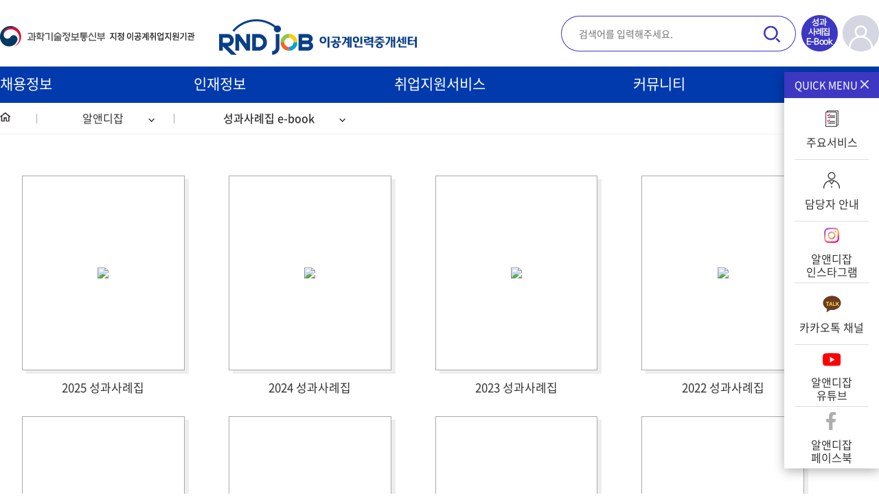

--- FILE ---
content_type: text/html; Charset=UTF-8
request_url: https://www.rndjob.or.kr/yard/case.asp
body_size: 61419
content:

<!DOCTYPE HTML>
<html lang="ko">
<head>
	 


<script language="javascript">
function GotoP(frm, PNAME, NUM, str_cur_pack)
{	
	frm.page.value = NUM;
	frm.cur_pack.value = str_cur_pack;
	frm.target = "_self"
	frm.action = PNAME;
	frm.submit();
}
</script>
	
		<script type="text/javascript">
			function not_login() {
				alert('로그인 후 사용하세요');
				document.location.href='/service/login.asp?return_url=%2Fyard%2Fcase%2Easp';
			}
		</script>
	
	
		<!-- 
   
		<style type="text/css">
			.side_quick_wrap {position: relative; max-width: 1100px; width: 100%; margin: 0 auto;}
			.side_quick_box {position: fixed; width: 160px; height: auto; top: 186px; left: 50%; margin-left: 560px; z-index: 9999;-webkit-transition: all 0.3s; -moz-transition: all 0.3s; -o-transition: all 0.3s; transition: all 0.3s;}
			.side_quick_box.scrolled {top: 70px; -webkit-transition: all 0.3s; -moz-transition: all 0.3s; -o-transition: all 0.3s; transition: all 0.3s;}
			.side_quick_box .top {padding: 5px; background: #0b3f8a; margin-bottom: 1px;}
			.side_quick_box .top p {text-align: center; color: #fff;}
			.side_quick_box .list {margin-bottom: 1px;}
			.side_quick_box .list .list_ul li {padding: 10px 5px; margin-bottom: 1px; border: 1px solid #dedede;background: #fff;  -webkit-transition: all 0.3s; -moz-transition: all 0.3s; -o-transition: all 0.3s; transition: all 0.3s;}
			.side_quick_box .list .list_ul li a {font-size: 1.0em; display: inline-block; width: 100%; display: -webkit-box;
			-webkit-line-clamp: 2; -webkit-box-orient: vertical; line-height: 1.5em; max-height: 3.0em; word-break: break-all; word-wrap: break-word;  text-overflow: ellipsis; white-space: normal;  overflow: hidden; color: #000;-webkit-transition: all 0.3s; -moz-transition: all 0.3s; -o-transition: all 0.3s; transition: all 0.3s;}
			.side_quick_box .list .list_ul li:hover {background: #edf5ff; -webkit-transition: all 0.3s; -moz-transition: all 0.3s; -o-transition: all 0.3s; transition: all 0.3s;}
			.side_quick_box .list .list_ul li:hover a {text-decoration: underline; -webkit-transition: all 0.3s; -moz-transition: all 0.3s; -o-transition: all 0.3s; transition: all 0.3s;}
			.side_quick_box .list .list_ul li:last-child {margin-bottom: 0;}
			.side_quick_box .btm {background: #77787a;}
			.side_quick_box .btm a {position: relative; display: block; padding: 10px 40px; color: #fff; background: url('/images/sub/more_wht_arr.png') no-repeat right 42px center; background-size: 8px 8px; -webkit-transition: all 0.3s; -moz-transition: all 0.3s; -o-transition: all 0.3s; transition: all 0.3s;}
			.side_quick_box .btm a:after {position: absolute; content: ""; display: block; bottom: 14px; right: 42px; width: 30px; height: 1px;
		    background: #c1c2c2;-webkit-transition: all 0.3s; -moz-transition: all 0.3s; -o-transition: all 0.3s; transition: all 0.3s;}
			.side_quick_box .btm a:hover {background-position: right 25px center;-webkit-transition: all 0.3s; -moz-transition: all 0.3s; -o-transition: all 0.3s; transition: all 0.3s;}
			.side_quick_box .btm a:hover:after {right: 25px; width: 47px; -webkit-transition: all 0.3s; -moz-transition: all 0.3s; -o-transition: all 0.3s; transition: all 0.3s;}
			@media screen and (max-width: 1460px){
				.side_quick_box {left: auto; right: 0; margin-left: 0;}
			}
			@media screen and (max-width: 991px){
				.side_quick_wrap {display: none !important;}
			}
		</style>

		<div class="side_quick_wrap">
			<div class="side_quick_box">
				<div class="top">
					<p>최근 본 공고</p>
				</div>
				<div class="list">
					<ul class="list_ul">
						<li><a href="#">[전문연구요원] 딥러닝, HPC 클라우드 플랫폼 개발자 모집</a></li>
						<li><a href="#">(주)스패로우 S/W개발 전문연구요원 채용</a></li>
						<li><a href="#">주식회사 칸 기술연구소 전문연구요원을 모집합니다.</a></li>
					</ul>
				</div>
				<div class="btm">
					<a href="#">더보기</a>
				</div>
			</div>
		</div>
	
 -->


<meta name="Author" content="RND JOB 이공계인력중개센터">
<meta name="Keywords" content="job, 이공계, 인력, 채용, 기업, 구인, 구직">
<meta id="meta_description" name="Description" content="1과학기술정보통신부의 지원에 의해 국가과학기술 경쟁력 강화를 위한 이공계지원특별법 제 22조에 의거 (사) 한국산업기술협회에 설치된 이공계 취업 활동 지원을 위한 전문 기관입니다.">
<meta id="meta_og_title" property="og:title" content="RND JOB 이공계인력중개센터">
<meta id="meta_og_description" property="og:description" content="2과학기술정보통신부의 지원에 의해 국가과학기술 경쟁력 강화를 위한 이공계지원특별법 제 22조에 의거 (사) 한국산업기술협회에 설치된 이공계 취업 활동 지원을 위한 전문 기관입니다.">


<meta property="og:image" content="/images/common/head_logo.png">
<meta property="og:url" content="https://www.rndjob.or.kr/">
<meta http-equiv="X-UA-Compatible" content="IE=Edge">
<meta name="viewport" content="width=device-width, initial-scale=1.0, user-scalable=no">
<script type="text/javascript" src="/js/jquery-1.11.1.min.js"></script>
<script type="text/javascript" src="/js/jquery-migrate-1.4.1.min.js"></script>
<script type="text/javascript" src="/js/jquery.easing.1.3.js"></script>
<script type="text/javascript" src="/js/common.js"></script>
<title>알앤디잡-성과사례집 e-book | RND JOB 이공계인력중개센터</title>
<!-- 오범진 추가 연관검색어용 --->

<link rel="stylesheet" href="/css/jquery-ui.css">
<script src="/js/jquery-ui.min.js"></script>
<!-- 오범진 추가 연관검색어용 --->

<!--[if lt IE 10]>
	<script src="/js/placeholders.min.js" type="text/javascript"></script>
<![endif]-->
<!--[if lt IE 9]>
	<script src="/js/html5shiv.js" type="text/javascript"></script>
	<script src="/js/respond.min.js" type="text/javascript"></script>
<![endif]-->
<script type="text/javascript" src="//ajax.googleapis.com/ajax/libs/webfont/1.4.10/webfont.js"></script>
<script type="text/javascript">
	////// 모집공고 변수////
	
	WebFont.load({
		// For google fonts
		google: {
		    families: ['Open Sans']
		},
		// For early access or custom font
		custom: {
			families: ['Noto Sans KR', 'Spoqa Han Sans', 'NanumMyeongjo' , 'SCDream' , 'BMDoHyeon'],
			urls: ['/css/notosans.css', '/css/spoqahansans.css' ,'/css/NanumMyeongjo.css' ,'/css/scoredream.css' , '/css/bmdohyeon.css']
		}
	});
</script>
<link rel="shortcut icon" type="image/x-icon" href="/images/common/favicon.ico" >


<script type="text/javascript" src="/js/snsShare.js"></script>
<script type="text/javascript" src="/js/slick.min.js"></script>
<script type="text/javascript" src="https://unpkg.com/default-passive-events"></script>
<script src="/js/check.js"></script>


<script src="/js/rnd.js?ver=2026-01-31 오전 10:11:05"></script>


<!-- Global site tag (gtag.js) - Google Analytics -->
<script async src="https://www.googletagmanager.com/gtag/js?id=UA-180662317-1" type="text/javascript"></script>
<script type="text/javascript">
  window.dataLayer = window.dataLayer || [];
  function gtag(){dataLayer.push(arguments);}
  gtag('js', new Date());

  gtag('config', 'UA-180662317-1');
</script>

<!-- Naver Analytics -->
<script type="text/javascript" src="//wcs.naver.net/wcslog.js"></script>
<script type="text/javascript">
if(!wcs_add) var wcs_add = {};
wcs_add["wa"] = "841e064683d188";
if(window.wcs) {
  wcs_do();
}
</script>




<iframe src="about:blank" id='procc' name='procc' style="display:none;width:100%;height:0px; border: 0px;" title="내용없음"></iframe> <link rel="stylesheet" type="text/css" href="/css/reset.css">
<link rel="stylesheet" type="text/css" href="/css/board.css?ver=7">
<link rel="stylesheet" type="text/css" href="/css/common.css?ver=9">
<link rel="stylesheet" type="text/css" href="/css/comm_respond.css?ver=2">
<link rel="stylesheet" type="text/css" href="/css/slick.css">
<link rel="stylesheet" type="text/css" href="/css/slick-theme.css">
<link rel="stylesheet" type="text/css" href="/css/print.css">
<link rel="stylesheet" type="text/css" href="/css/animate.css">
<link rel="stylesheet" type="text/css" href="/css/owl.carousel.min.css">
<link rel="stylesheet" type="text/css" href="/css/owl.theme.default.min.css">
<link rel="stylesheet" type="text/css" href="//cdn.jsdelivr.net/npm/xeicon@2.3.3/xeicon.min.css">
	<link rel="stylesheet" href="/css/sub.css" type="text/css">
	<link rel="stylesheet" href="/css/sub_respond.css" type="text/css">
	
	
</head>
<body>
	<!-- wrapper -->
	<div class="wrapper">
		<!-- header -->
			
<script type="text/javascript">
$(function(){
   //통합검색용
	//var availableCity = ["서울","부산","대구","광주","울산"];

	////////////////////////////////
	//통합검색(헤더) 자동 완성기능 //
	////////////////////////////////
	//$('.ser_history1').autocomplete({ 
	//	source: "/lib/aj_search_history_list.asp?ser_area=1", // 타이핑시 보여질 내용
	//	minLength: 0,
	//	autoFocus: true,
	//	focus: function(event, ui){
	//		return false;
	//	},
	//}).autocomplete("widget").addClass("head_sch_ui"); // 통합검색(헤더) ui 클레스 추가 	
	//통합검색(헤더) 자동 완성기능 위치 변경
	var move_autocomplete = $('.ui-autocomplete.head_sch_ui');
	$('.head_sch_box').append(move_autocomplete);	

	////////////////////////////////
	// 통합검색 페이지 자동 완성기능 ///
	////////////////////////////////
	$('.ser_history2').autocomplete({ 
		source: "/lib/aj_search_history_list.asp?ser_area=1", // 타이핑시 보여질 내용
		minLength: 0,
		autoFocus: true,
		focus: function(event, ui){
			return false;
		},
	}).autocomplete("widget").addClass("total_sch_ui");// 통합검색 페이지 ui 클레스 추가
	// 통합검색 페이지 자동 완성기능 위치 변경
	var move_autocomplete2 = $('.ui-autocomplete.total_sch_ui');
	$('.total_sch_wrap .input_box').append(move_autocomplete2);

	

});

function login() {
	
		var f = document.lfm;
		if (f.m_id.value == "") {
		   alert('아이디를 입력해주세요');
		   f.m_id.focus();
		   return false;
		}
		if (f.m_pwd.value == "") {
		   alert('비밀번호를 입력해주세요');
		   f.m_pwd.focus();
		   return false;
		}
		
		return true;
}

</script>

<div class="header">
	<!-- skip_navi -->
	<dl class="skip_navi">
		<dt class="hide"><strong>바로가기 메뉴</strong></dt>
		<dd><a href="#real_contents">본문 바로가기</a></dd>    
		<dd><a href="#gnb">주메뉴 바로가기</a></dd>
	</dl>
	<!-- // skip_navi -->

	<!-- 메뉴 내비게이션은 /include/footer.asp 파일에 있습니다 [fnb_wrap] -->

	<!-- gnb_header -->
	<div class="gnb_header">
		<!-- head_top -->
		<div class="head_top">
			<div class="container clearfix">
				<div class="header_left_wrap clearfix">
					<div>
						<!--<span class="on_block"><img src="/images/common/srtj_head.png" alt="" style="width: 140px;"></span>-->
						<span class="on_block"><img src="/images/common/msip_logo.png" alt="과학기술정보통신부"></span>
					</div>
					<div>
						<h1 class="head_logo"><a href="/"><img src="/images/common/head_logo.png" alt="RND JOB 이공계인력중개센터"></a></h1>
					</div>
				</div>
				<div class="head_sch_box">
        
					<form action="/search/search.asp" name="tfm1" id="tfm1" method="get" class="">
						<input type="hidden" name="tch_ok" value='YES' />
						<input type="text" style="display: none;" />
						<input class="ser_history1" type="text" name="ttxt" id="ttxt" onkeypress="check_key2();"  onkeyup="inputCheckSpecial(this)"  title="검색어 입력" placeholder="검색어를 입력해주세요.">
						<button type="button" onclick="search_ok1();" class="sch_ico"><span class="ico hide">검색</span></button>
					</form>
				</div>
				
				<div class="login_ui_wrap">
					<a href="#" class="lgn_btn">

						
							<img src="/images/common/login_ui.png" alt="로그인">
						
						
					</a>
				</div>
				
				<div class="ebook-ok">
					<a href="/yard/case.asp"><img src="/images/common/ebook-ui.png" alt="ebook"></a>
				</div>
				<button type="button" class="m_gnb_btn">
					<span class="hide">모바일 주 메뉴 열기</span>
					<span class="top"></span>
					<span class="mid"></span>
					<span class="btm"></span>
				</button>
				<a href="https://www.rndjob.or.kr/search/search.asp" class="m_gnb_search_btn"></a>
			</div>
		</div>
		<!-- // head_top -->

		<!-- 로그인 레이어팝업 -->
		<div class="container">
			<div class="login_layer_wrap">
				<div class="login_layer_box">

					
					
					
					
					
					<!-- 로그인 전 -->
					<div class="before_login" >
						<div class="top_txt">
							<p>로그인 하고<br>더욱 다양한 서비스를 이용하세요.</p>
							<a href="#" class="close_btn"></a>
						</div>
						<div class="btm_box">
							<form id="lfm" name="lfm" class="layer_login_form" action="https://www.rndjob.or.kr/service/mem_login.asp" method="post" onsubmit="return login();">
								<div class="form_box">
									<input type="hidden" name="return_url" value="">
									<div class="row">
										<label for="m_id" class="hide">아이디</label>
										<div class="input_box">
											<input type="text" name="m_id" id="m_id" placeholder="아이디">
										</div>
									</div>
											
									<div class="row pwd">
										<label for="m_pwd" class="hide">비밀번호</label>
										<div class="input_box">
											<input type="password" name="m_pwd" id="m_pwd" placeholder="비밀번호">
										</div>
									</div>
									<button type="submit" class="lyr_login_btn">로그인</button>
								</div>
								
								<div class="util_btn">
									<ul class="util_btn_ul clearfix">
										<li><a href="/service/member.asp">회원가입</a></li>
										<li><a href="/service/id_pw_find.asp">계정찾기</a></li>
										<li>
											<span class="chk_each">
												<input type="checkbox" name="save_id" id="save_id" class="hide">
												<label for="save_id">
													<span class="vchkbox"></span> 
													아이디 저장
												</label>
											</span>
										</li>
									</ul>
								</div>
							</form>
						</div>
					</div>
					<!-- //로그인 전 -->

					
					
					<!-- 로그인 후 -->
					<div class=" after_login"  style='display: none;' >
						<div class="logout_box">
							<a href="/service/mem_logout.asp" class="lgout_btn">로그아웃</a>
						</div>
						<div class="member_con clearfix">
							<div class="photo_wrap">
															
									<!-- 이미지 없을 때 -->
									<span class="no_photo">
										<img src="/images/sub/no_img2.png" alt="이미지 없음">
									</span> 
									<!-- // 이미지 없을 때 -->
															
							</div>
							
							<div class="mem_info">
								<div class="mem_name">
									<span class="fw_bold"></span>님<br>
									<span class="mem_id"></span>
								</div>
								
								 								
									<!-- 개인회원일때 -->
									<a href="/mypage/my_gate.asp" class="go_mypage">마이페이지<i class="xi-angle-right"></i></a>
								 

								<div class="resume_comm">
									
									 								
									<!-- 개인회원일때 -->
									<a href="/mypage/my_write.asp">이력서 등록</a>
								 
									
								</div>
							</div>
						</div>
						<div class="btm">
							
							 								
								<!-- 개인회원일때 -->
								<ul class="clearfix">
									<li style="padding:0 9px;"><a href="/mypage/my_write_setting.asp">이력서 현황</a></li>
									<li style="padding:0 9px;"><a href="/job/online.asp">취업서비스</a></li>
									<li style="padding:0 9px;"><a href="/mypage/apply_state.asp">지원현황</a></li>
									<li style="padding:0 9px;"><a href="/mypage/scrap_job.asp">스크랩</a></li>
								</ul>
							 
								
							
						</div>
					</div>
					<!-- // 로그인 후 -->


				</div>
			</div>
		</div>
		<!-- // 로그인 레이어팝업 -->
		
	</div>
	<!-- // gnb_header -->

	<!-- m_gnb_wrap -->
	<div class="m_gnb_wrap">
		<!-- m_gnb_top -->
		<div class="m_gnb_top">
			
			<!-- 로그인 전 -->
			<div class="clearfix bg_login" >
				<div class="photo_wrap">
					<span class="no_photo">
						<img src="/images/common/login_ui.png" alt="이미지 없음">
					</span>
				</div>
				<div class="mem_info">
					<a href="/service/login.asp">로그인하기 <i class="xi-log-in"></i></a>
				</div>
			</div>
			<!-- // 로그인 전 -->


			<!-- 로그인 후 -->
			<div class="clearfix"  style='display: none;' >
				<div class="photo_wrap">

					<!-- 이미지 있을 때 -->
					<!-- <div class="photo">
						<div class="va_m">
							<img src="/images/common/smaple_photo.jpg" alt="">
						</div>
					</div> -->
					<!-- // 이미지 있을 때 -->
				
					<!-- 이미지 없을 때 -->
					<span class="no_photo">
						<img src="/images/sub/no_img2.png" alt="이미지 없음">
					</span>
					<!-- // 이미지 없을 때 -->
				
				</div>
				<div class="mem_info">
					<div class="mem_name">
						<span class="fw_bold"></span>님<br>
						<span class="mem_id"></span>
					</div>

					
					 								
						<!-- 개인회원일때 -->
						<a href="/mypage/modify.asp" class="go_mypage">마이페이지<i class="xi-angle-right"></i></a>
					 
					
					
					<a href="/service/mem_logout.asp" class="lgout_btn">로그아웃</a>
				</div>
			</div>
			<!-- // 로그인 후 -->
		</div>
		<!-- // m_gnb_top -->

		<!-- m_gnb 내부 태그는 쿼리로 들어감. -->
		<ul class="m_gnb" >	

			<!-- 로그인 후 -->		
			<!-- 마이페이지(기업) -->
			<li  style='display: none;' >
				<a href="#" class="dpth1_btn">마이페이지(기업)</a>
				<ul class="m_sub_gnb">
					<li><a href="/company/ci_info/c_gate.asp">마이페이지(기업)</a></li>
					<li><a href="/company/job_vacancy/register.asp">채용공고 관리</a></li>
					<li><a href="/company/ability/rcmm.asp">추천 인재 정보</a></li> <!-- 신규추가메뉴 -->
					<li><a href="/company/ability/scrap.asp">스크랩 인재</a></li>
					<li><a href="/company/ability/rcnt_view.asp">최근 본 인재</a></li> <!-- 신규추가메뉴 -->
					<li><a href="/company/applicant/on_applicant.asp">온라인 지원자 관리</a></li>
					<li><a href="/company/offer/offer.asp">면접제의 관리</a></li>
					<li><a href="/company/ci_info/c_modify.asp">기업정보 수정</a></li>
					<li><a href="/company/ci_info/inquiry.asp">1:1문의</a></li>
					<li><a href="/company/ci_info/close.asp">기업회원 탈퇴</a></li>
				</ul>
			</li>
			<!-- 마이페이지(기업) -->

			<!-- 마이페이지(개인) -->
			<li  style='display: none;' >
				<a href="#" class="dpth1_btn">마이페이지(개인)</a>
				<ul class="m_sub_gnb">
					<li><a href="/mypage/my_gate.asp">마이페이지(개인)</a></li>
					<li><a href="/mypage/my_write.asp">이력서 관리</a></li>
					<li><a href="/mypage/apply_state.asp">입사지원 현황</a></li>
					<li><a href="/mypage/email.asp">E-mail 입사지원</a></li>
					<li><a href="/mypage/rcmm_job.asp">추천 채용 공고</a></li> <!-- 신규추가메뉴 -->
					<li><a href="/mypage/scrap_job.asp">스크랩 공고</a></li>
					<li><a href="/mypage/like_company.asp">관심기업</a></li>
					<li><a href="/mypage/interview_offer.asp">면접제의 기업</a></li>
					<li><a href="/mypage/my_gno.asp">최근 본 공고</a></li>
					<li><a href="/mypage/online_list.asp">온라인 상담내역</a></li>
					<li><a href="/mypage/visit_list.asp">방문상담내역</a></li>
					<li><a href="/mypage/my_write_clinic.asp">이력서클리닉 내역</a></li>
					<li><a href="/mypage/hcoupon.asp">직무인적성검사 쿠폰</a></li>
          <li><a href="/mypage/ncoupon.asp">NCS모의고사</a></li>
					<li><a href="/mypage/modify.asp">개인정보 수정</a></li>
					<li><a href="/mypage/one_on_one.asp">1:1문의</a></li>
					<li><a href="/mypage/withdraw.asp">회원탈퇴</a></li>
				</ul>
			</li>
			<!-- 마이페이지(개인) -->
			<!-- // 로그인 후 -->
		</ul>
		<!-- // m_gnb -->

		<!-- <div class="m_login_wrap">
			<a href="/service/login.asp">로그인 <i class="xi-log-in"></i></a>
		</div> -->

		

		<button type="button" class="m_gnb_close"><i class="xi-close"></i><span class="hide">모바일 주 메뉴 닫기</span></button>

	</div>
	<!-- // m_gnb_wrap -->
	<div class="m_gnb_bg"></div>

	<!-- // sitemap_wrap -->
	<div class="sitemap_bg"></div>
	

	<!-- sitemap_wrap -->
	<div class="sitemap_wrap">
		<div class="container">
			<p class="title">전체메뉴</p>
			<!-- sitemap -->
			<ul class="sitemap clearfix">
			</ul>
			<!-- // sitemap -->
			<button type="button" class="sitemap_close"><img src="/images/common/sitemap_close.png" alt=""></button>
		</div>
	</div>
	
</div>





<!-- 사이드 퀵메뉴 -->
<div class="hdr_side_quick" id="quick_a1">
	<div class="hdr_siede_quick_box">
		<!--<div class="tit">QUICK MENU<span onclick="document.all.quick_a1.style.visibility='hidden';">X</span></div>-->
    <div class="tit">QUICK MENU<a href="#" class="titX"></a></div>

		<div class="quick_list bf_login">
			<ul class="clearfix">
				<li>
					<a href="/center/center_business.asp">
						<div class="va_m">
							<div class="ico_box"></div>
							<span class="txt">주요서비스</span>
						</div>
					</a>
				</li>
				<li>
					<a href="/center/center_officer.asp">
						<div class="va_m">
							<div class="ico_box"></div>
							<span class="txt">담당자 안내</span>
						</div>
					</a>
				</li>
				<li>
					<a href="https://www.instagram.com/rndjob/" target="_blank">
						<div class="va_m">
							<div class="ico_box"></div>
							<span class="txt">알앤디잡<br />인스타그램</span>
						</div>
					</a>
				</li>
				<li>
					<a href="http://pf.kakao.com/_kxbiRK" target="_blank">
						<div class="va_m">
							<div class="ico_box"></div>
							<span class="txt">카카오톡 채널</span>
						</div>
					</a>
				</li>
				<li>
					<a href="https://www.youtube.com/@알앤디잡/featured" target="_blank">
						<div class="va_m">
							<div class="ico_box"></div>
							<span class="txt">알앤디잡<br />유튜브</span>
						</div>
					</a>
				</li>
				<!--<li>
					<a href="" target="_blank">
						<div class="va_m">
							<div class="ico_box"></div>
							<span class="txt"></span>
						</div>
					</a>
				</li>-->
				<li>
					<a href="https://www.facebook.com/rndjobkoita/" target="_blank">
						<div class="va_m">
							<div class="ico_box"></div>
							<span class="txt">알앤디잡<br />페이스북</span>
						</div>
					</a>
				</li>
			</ul>
		</div>

	</div>
</div>

<!-- // 사이드 퀵메뉴 -->

		<!-- // header -->

		<!-- contents -->
		<div id="realContents" class="contents">
			<div class="container clearfix">
				<!-- sub_left -->
				<!-- sub_left -->
<div class="sub_left">
	<h2 class="sub_left_tit"><span>알앤디잡</span></h2>
	<!-- sub_left_menu -->
	<ul class="sub_left_menu">
		
		<li class=""><a href="/yard/notice.asp">공지사항</a></li>
		<li class=""><a href="/yard/researcher.asp">연구원교육정보</a></li>
		<li class=""><a href="/yard/job_info.asp">직무소개</a></li>
		<li class=""><a href="/yard/case.asp">성과사례집</a></li>		
		<li class=""><a href="/yard/Gallery.asp">행사 갤러리</a></li>

		
	</ul>
	<!-- // sub_left_menu -->
</div>
<!-- / /sub_left -->
<script type="text/javascript">
	$(function(){
		$(".sub_left_menu > li.on > .sub_left_menu2").slideDown();

		/*$(".sub_left_menu > li > a").click(function(){
			var child_L = $(this).parent("li").children().length;
			$(this).parent("li").addClass("on").siblings().removeClass("on");
			
			if(child_L>1){
				$(this).siblings(".sub_left_menu2").stop().slideDown();
				$(this).parent("li").siblings().find(".sub_left_menu2").stop().slideUp();
				return false;
			}
		});*/
	});
</script>
				<!-- // sub_left -->
				
				<!-- sub_right -->
				<div class="sub_right">
					<!-- sub_rtop -->
					<!-- sub_rtop -->
<div class="sub_rtop">
	<!-- <h3 class="sub_rtop_tit">성과사례집 e-book</h3> -->

		<!-- 서브페이지 바로가기 메뉴 -->
    <div class="sub_qck_wrap">
      <div class="container">
        <ul class="sub_qck_ul clearfix" id="top_menu">
          <li class="menu_1"><a href="/info/entire_notice.asp">채용정보</a>
            <ul class="sub_1">
              <li><a href="/info/entire_notice.asp">우수기업 채용관</a></li>
                    <li><a href="/info/sp_rsch.asp">전문연구요원 채용관</a></li>
                    <li><a href="/info/foreigner.asp">외국인 R&D 채용관</a></li>
            </ul>
          </li>
          <li class="menu_2"><a href="/company/ability/serch.asp">인재정보</a>
            <ul class="sub_2">
              <li><a href="/company/ability/serch.asp">인재검색</a></li>
              <li><a href="/company/ability/service.asp">인재검색 서비스신청</a></li>
            </ul>
          </li>
          <li class="menu_3"><a href="/job/online.asp">취업지원서비스</a>
            <ul class="sub_3">
              <li><a href="/job/online.asp">온라인 취업상담</a></li>
              <li><a href="/job/reservation.asp">오프라인 취업상담</a></li>
              <li><a href="/job/clinic.asp">이력서 클리닉</a></li>
              <!--<li><a href="/job/aptitude_test.asp">직무 인적성 검사</a></li>-->
              <li><a href="/job/aptitude_testh.asp">인적성검사/NCS 모의고사</a></li>
              <!--<li><a href="/job/aptitude_testn.asp">NCS모의고사</a></li>-->
              <!--<li><a href="/job/comento.asp">현직자 멘토링 서비스</a></li>-->
              
              <!--<li><a href="/job/sjob.asp">직무특강</a></li>-->

            </ul>
          </li>
          <li class="menu_4"><a href="/comm/community.asp">커뮤니티</a>
            <ul class="sub_4">
              <li><a href="/comm/community.asp">전체글</a></li>
              <li><a href="/comm/board5.asp">취업수기</a></li>
              <li><a href="/comm/board7.asp">우수취업사례</a></li>
              <!--
              <li><a href="/comm/board4.asp">우수기업소개</a></li>
              <li><a href="/comm/board3.asp">취업정보</a></li>
              <li><a href="/comm/board6.asp">기타</a></li>
              -->
            </ul>
          </li>
          <li class="menu_5"><a href="/center/center_info.asp">알앤디잡소개</a>
            <ul class="sub_5">
              <li><a href="/center/center_info.asp">센터소개</a></li>
              <li><a href="/center/center_road.asp">오시는길</a></li>
              <li><a href="/center/center_business.asp">주요서비스</a></li>
              <li><a href="/center/center_officer.asp">담당자 안내</a></li>
              <li><a href="/yard/notice.asp">공지사항</a></li>
              <li><a href="/yard/Gallery.asp">행사갤러리</a></li>
              <li><a href="/yard/youtube.asp">영상관</a></li>
              <li><a href="/yard/case.asp">성과사례집 e-book</a></li>
            </ul>
          </li>
        </ul>
      </div>
    </div>
		<!-- // 서브페이지 바로가기 메뉴 -->

		<div class="bread_box_wrap">
			<!-- bread_box -->
			<div class="bread_box clearfix">
				<div class="container">
					<!-- route_box -->
					<ul class="route_box">
						<li class="home"><img src="/images/sub/home_ico.png" alt=""></li>
						<li class="route_li">
							<a href="#" class="open_nav">
								알앤디잡
								<span class="arr"></span>
							</a>
							<ul class="sub_nav01 sub_nav">
								<li><a href="/comm/community.asp">커뮤니티</a></li>
								<li><a href="/info/sp_rsch.asp">채용정보</a></li>
								<li><a href="/company/ability/serch.asp">인재정보</a></li>
								<li><a href="/job/online.asp">취업지원 서비스</a></li>
								<li><a href="/center/center_info.asp">알앤디잡</a></li>
								<!--<li><a href="/service/login.asp">서비스</a></li>-->

								<!-- 로그인 후에만 노출 -->
								<!-- 기업 로그인시 -->
								
							</ul>
						</li>
						<li class="route_li">
							<a href="#" class="open_nav">
								성과사례집 e-book
								<span class="arr"></span>
							</a>
							<ul class="sub_nav02 sub_nav">
								
								<li class=""><a href="/service/login.asp">로그인</a></li>
								<li class=""><a href="/service/member.asp">회원가입</a></li>
								<li class=""><a href="/service/id_pw_find.asp">아이디/비밀번호 찾기</a></li>
								
								<li class=""><a href="/service/privacy.asp">개인정보처리방침</a></li>
								<li class=""><a href="/service/use.asp">이용약관</a></li>
								<li class=""><a href="/service/email_reject.asp">이메일무단수집거부</a></li>
 								<li class=""><a href="/search/search.asp">통합검색</a></li>
 								
								
							</ul>
						</li>
					</ul>
					<script type="text/javascript">
						$(function(){
							$(".open_nav").click(function(e){
								$(this).children(".arr").toggleClass('on');
								$(this).next(".sub_nav").slideToggle();
								e.stopPropagation();
							});


							//$(document).click(function(e){
								//if(!$(e.target).hasClass("sub_nav")){
									//if($(".open_nav").siblings(".sub_nav").is(":visible")){
										//$(".sub_nav:visible").slideUp();
										//$(".open_nav").children(".arr").removeClass("on");
									//}
								//}
								
							//});

						});
					</script>
					<!-- // route_box -->
					<!-- sns_box -->
					<ul class="sns_box">
						<li class="li01"><a href="" onclick="SnsShare.fbShare(document.location.href); return false;"><i class="xi-facebook"></i><span class="hide">페이스북 공유하기</span></a></li>
						<li class="li02"><a href="" onclick="SnsShare.twShare(document.title, document.location.href); return false;"><i class="xi-twitter"></i><span class="hide">트위터 공유하기</span></a></li>
						<li class="li03"><a href="" onclick="SnsShare.blogShare(document.title, document.location.href); return false;"><img src="/images/sub/blog_ico.png" alt="네이버블로그 아이콘"><span class="hide">네이버블로그 공유하기</span></a></li>
						<li class="li04"><a href="" onclick="SnsShare.storyShare(document.location.href); return false;"><i class="xi-kakaostory"></i><span class="hide">카카오스토리 공유하기</span></a></li>
						<li class="li05"><a href="" onclick="onPrint(); return false;"><img src="/images/sub/print_ico.png" alt="프린트 아이콘"><span class="hide">인쇄하기</span></a></li>
					</ul>
					<script type="text/javascript">
						$(function(){
							$(".sns_share_btn").click(function(e){
								e.preventDefault();
								$(this).find(".sub_share_box").slideToggle();
							});
							
						});
						function onPrint() {
							window.print();
						}
					</script>
					<!-- // sns_box -->
				</div>
			</div>
			<!-- // bread_box -->
		</div>
</div>
<!-- // sub_rtop -->



					<!-- // sub_rtop -->

					<!-- sub_con -->
					<div class="sub_con">
						<!-- case_wrap -->
						<div class="case_wrap">
							<ul class="case_list clearfix">									
								
								<li>
									<a href="/lib/file_down.asp?filename=2025 성과사례집(0).pdf&furl=1">
										<div class="img_box">
											<div class="inner_box">
												<span class="middle_helper"></span>
												<img src='/upload_file/etc/2025 성과사례집(1).jpg' alt='2025 성과사례집(1).jpg'>
												
											</div>
										</div>
										<div class="detail_info">
											<p>2025 성과사례집</p>											
										</div>
									</a>
								</li>	
								 
								
								<li>
									<a href="/lib/file_down.asp?filename=2024 이공계인력중개센터 성과사례집.pdf&furl=1">
										<div class="img_box">
											<div class="inner_box">
												<span class="middle_helper"></span>
												<img src='/upload_file/etc/2024 성과사례집.png' alt='2024 성과사례집.png'>
												
											</div>
										</div>
										<div class="detail_info">
											<p>2024 성과사례집</p>											
										</div>
									</a>
								</li>	
								 
								
								<li>
									<a href="/lib/file_down.asp?filename=2023 이공계인력중개센터 성과사례집.pdf&furl=1">
										<div class="img_box">
											<div class="inner_box">
												<span class="middle_helper"></span>
												<img src='/upload_file/etc/2023년 이공계인력중개센터(RNDJOB) 성과사례집 표지_1.jpg' alt='2023년 이공계인력중개센터(RNDJOB) 성과사례집 표지_1.jpg'>
												
											</div>
										</div>
										<div class="detail_info">
											<p>2023 성과사례집</p>											
										</div>
									</a>
								</li>	
								 
								
								<li>
									<a href="/lib/file_down.asp?filename=2022년 이공계인력중개센터 성과사례집.pdf&furl=1">
										<div class="img_box">
											<div class="inner_box">
												<span class="middle_helper"></span>
												<img src='/upload_file/etc/2022년 산기협 알앤디잡 성과사례집.JPG' alt='2022년 산기협 알앤디잡 성과사례집.JPG'>
												
											</div>
										</div>
										<div class="detail_info">
											<p>2022 성과사례집</p>											
										</div>
									</a>
								</li>	
								 
								
								<li>
									<a href="/lib/file_down.asp?filename=2021_알앤디잡_성과사례집.pdf&furl=1">
										<div class="img_box">
											<div class="inner_box">
												<span class="middle_helper"></span>
												<img src='/upload_file/etc/2021_성과사례집.PNG' alt='2021_성과사례집.PNG'>
												
											</div>
										</div>
										<div class="detail_info">
											<p>2021 성과사례집</p>											
										</div>
									</a>
								</li>	
								 
								
								<li>
									<a href="/lib/file_down.asp?filename=2020 이공계인력중개센터 성과사례집_펼침.pdf&furl=1">
										<div class="img_box">
											<div class="inner_box">
												<span class="middle_helper"></span>
												<img src='/upload_file/etc/Screenshot_1.jpg' alt='Screenshot_1.jpg'>
												
											</div>
										</div>
										<div class="detail_info">
											<p>2020 성과사례집</p>											
										</div>
									</a>
								</li>	
								 
								
								<li>
									<a href="/lib/file_down.asp?filename=2019년 이공계인력중개센터 성과사례집 홈페이지 게시용.pdf&furl=1">
										<div class="img_box">
											<div class="inner_box">
												<span class="middle_helper"></span>
												<img src='/upload_file/etc/표지.jpg' alt='표지.jpg'>
												
											</div>
										</div>
										<div class="detail_info">
											<p>2019 성과사례집</p>											
										</div>
									</a>
								</li>	
								 
								
								<li>
									<a href="/lib/file_down.asp?filename=2018년_이공계인력중개센터성과집.pdf&furl=1">
										<div class="img_box">
											<div class="inner_box">
												<span class="middle_helper"></span>
												<img src='/upload_file/etc/6B9064FE9BCF427CC3DDBC723683FB61_1(0).jpg' alt='6B9064FE9BCF427CC3DDBC723683FB61_1(0).jpg'>
												
											</div>
										</div>
										<div class="detail_info">
											<p>2018 성과사례집</p>											
										</div>
									</a>
								</li>	
								 
								
								<li>
									<a href="/lib/file_down.asp?filename=2017년_이공계인력중개센터성과사례집.pdf&furl=1">
										<div class="img_box">
											<div class="inner_box">
												<span class="middle_helper"></span>
												<img src='/upload_file/etc/2017.png' alt='2017.png'>
												
											</div>
										</div>
										<div class="detail_info">
											<p>2017 성과사례집</p>											
										</div>
									</a>
								</li>	
								 
								
								<li>
									<a href="/lib/file_down.asp?filename=rnd_2016.pdf&furl=1">
										<div class="img_box">
											<div class="inner_box">
												<span class="middle_helper"></span>
												<img src='/upload_file/etc/2016.png' alt='2016.png'>
												
											</div>
										</div>
										<div class="detail_info">
											<p>2016 성과사례집</p>											
										</div>
									</a>
								</li>	
								 
								
								<li>
									<a href="/lib/file_down.asp?filename=rnd_2015.pdf&furl=1">
										<div class="img_box">
											<div class="inner_box">
												<span class="middle_helper"></span>
												<img src='/upload_file/etc/2015.png' alt='2015.png'>
												
											</div>
										</div>
										<div class="detail_info">
											<p>2015 성과사례집</p>											
										</div>
									</a>
								</li>	
								 
								
								<li>
									<a href="/lib/file_down.asp?filename=rnd_2014.pdf&furl=1">
										<div class="img_box">
											<div class="inner_box">
												<span class="middle_helper"></span>
												<img src='/upload_file/etc/2014.png' alt='2014.png'>
												
											</div>
										</div>
										<div class="detail_info">
											<p>2014 성과사례집</p>											
										</div>
									</a>
								</li>	
								 
								
								 
							</ul>
						</div>
						<!-- // case_wrap -->
					</div>
					<!-- // sub_con -->
				</div>
				<!-- // sub_right -->
			</div>
		</div>
		<!-- // contents -->

		<!-- footer -->
			
	
<div id="footer" class="footer">
	<!-- quick_box -->
	<!-- <div class="quick_box">
		<div class="q_share_box">
			<button type="button" class="share_btn"><i class="xi-share-alt-o"></i><span class="hide">sns 공유버튼 열기</span></button>
			<ul class="q_share_menu">
				<li class="facebook"><a href="#" onclick="SnsShare.fbShare(document.location.href); return false;"><i class="xi-facebook"></i><span class="hide">페이스북으로 공유</span></a></li>
				<li class="twitter"><a href="#" onclick="SnsShare.twShare(document.title, document.location.href); return false;"><i class="xi-twitter"></i><span class="hide">트위터로 공유</span></a></li>
				<li class="kakaostory"><a href="#" onclick="SnsShare.storyShare(document.location.href); return false;"><i class="xi-kakaostory"></i><span class="hide">카카오스토리로 공유</span></a></li>
				<li class="googleplus"><a href="#" onclick="SnsShare.ggShare(document.location.href); return false;"><i class="xi-google-plus"></i><span class="hide">구글플러스로 공유</span></a></li>
				<li class="blog"><a href="#" onclick="SnsShare.blogShare(document.title, document.location.href); return false;"><i class="xi-naver-square"></i><span class="hide">네이버블로그로 공유</span></a></li>
			</ul>
		</div>
		<button type="button" class="top_btn"><i class="xi-arrow-up"></i><span class="hide">상단으로 이동</span></button>
	</div> -->
	<!-- // quick_box -->

	<!-- fnb_wrap -->
	<div class="fnb_wrap">
		<div class="container">
			<ul class="fnb clearfix">
				<li>
					<div>
						<a href="/info/sp_rsch.asp" class="dpth1_btn">채용정보</a>
						<ul class="sub_fnb">
							<!-- 회원전용 메뉴 -->
							<!--  -->
              <li><a href="/info/entire_notice.asp">우수기업 채용관</a></li>
							<li><a href='/info/sp_rsch.asp'>전문연구요원 채용관</a></li>
							<!-- // 회원전용 메뉴 -->
							
							<li><a href="/info/foreigner.asp">외국인 R&D 채용관</a></li>
						</ul>
					</div>
				</li>

				<!-- 기업회원 로그인 시에만 보이게 -->
				<li><!--  style='display: none;'  -->
					<div>
						<a href="/company/ability/serch.asp" class="dpth1_btn">인재정보</a>
						<ul class="sub_fnb">
							<li><a href="/company/ability/serch.asp">인재검색</a></li>
							<li><a href="/company/ability/service.asp">인재검색 서비스 신청</a></li>
						</ul>
					</div>
				</li>
				<!-- // 기업회원 로그인 시에만 보이게 -->

				<li>					
					<div>
						<a href="/job/online.asp" class="dpth1_btn">취업지원서비스</a>						
						<ul class="sub_fnb">
							<li><a href="/job/online.asp">온라인 취업상담</a></li>
							<li><a href="/job/reservation.asp">오프라인 취업상담</a></li>
							<li><a href="/job/clinic.asp">이력서 클리닉</a></li>
							<li><a href="/job/aptitude_testh.asp">인적성검사/NCS 모의고사</a></li>
              <!--<li><a href="/job/aptitude_testn.asp">NCS모의고사</a></li>-->
						</ul>
					</div>
				</li>

				<li>
					<div>
						<a href="/center/center_info.asp" class="dpth1_btn">알앤디잡</a>
						<ul class="sub_fnb">
							<li><a href="/center/center_info.asp">센터소개</a></li>
							<li><a href="/center/center_road.asp">오시는 길</a></li>
							<li><a href="/center/center_business.asp">주요서비스</a></li>
							<li><a href="/center/center_officer.asp">담당자 안내</a></li>
							<li><a href="/yard/notice.asp">공지사항</a></li>
							<li><a href="/yard/Gallery.asp">행사갤러리</a></li>
							<li><a href="/yard/youtube.asp">영상관</a></li>
							<li><a href="/yard/case.asp">성과사례집 e-book</a></li>
						</ul>
					</div>
				</li>
				
				<li>
					<div>
						<a href="" class="dpth1_btn">서비스</a>
						<ul class="sub_fnb">
							<!-- 로그인 안했을 때만 보이게 -->
							<li><a href='/service/login.asp'>로그인</a></li><li><a href='/service/member.asp'>회원가입</a></li><li><a href='/service/id_pw_find.asp'>아이디/비밀번호 찾기</a></li>							
							<!-- // 로그인 안했을 때만 보이게 -->
							<li><a href="/service/privacy.asp">개인정보처리방침</a></li>
							<li><a href="/service/use.asp">이용약관</a></li>
							<li><a href="/service/email_reject.asp">이메일무단수집거부</a></li>
							<li><a href='/search/search.asp'>통합검색</a></li>
						</ul>
					</div>
				</li>

			</ul>
		</div>
		<script type="text/javascript">
			$(function(){
				var fnbLength = $(".fnb_wrap .fnb > li").length;
				//console.log(fnbLength);
				if(fnbLength == 4){
					$(".fnb_wrap .fnb").addClass("fng_4li");
				}
			});
		</script>
	</div>
	<!-- // fnb_wrap -->

	<!-- banner_box -->
	<div class="banner_box">
		<!-- container -->
		<div class="container">
			<!-- banner_slider -->
			<ul class="banner_slider">
				
				<li><a href="https://www.ibk.co.kr/common/navigation.ibk?linkUrl=/intro/sub_main.jsp" target="_blank" rel="noopener noreferrer"><img src="https://www.rndjob.or.kr/upload_file/banner/IBK기업은행.PNG" alt="IBK 기업은행"></a></li>
				
				<li><a href="https://job.seongnam.go.kr/" target="_blank" rel="noopener noreferrer"><img src="https://www.rndjob.or.kr/upload_file/banner/성남시일자리센터_로고.png" alt="성남시 일자리센터"></a></li>
				
				<li><a href="https://www.moti.or.kr/" target="_blank" rel="noopener noreferrer"><img src="https://www.rndjob.or.kr/upload_file/banner/국방전직교육원(0).PNG" alt="국방전직교육원"></a></li>
				
				<li><a href="http://jobjapan.jobtogether.net/" target="_blank" rel="noopener noreferrer"><img src="https://www.rndjob.or.kr/upload_file/banner/banner03.png" alt="KITA X KOBA"></a></li>
				
				<li><a href="http://www.seoul.go.kr/main/index.html" target="_blank" rel="noopener noreferrer"><img src="https://www.rndjob.or.kr/upload_file/banner/banner04.png" alt="서울특별시"></a></li>
				
				<li><a href="http://u-link.ust.ac.kr/ulink/index.do" target="_blank" rel="noopener noreferrer"><img src="https://www.rndjob.or.kr/upload_file/banner/U-LINK Platform_CI.png" alt=""></a></li>
				
				<li><a href="https://www.work.go.kr/seekWantedMain.do" target="_blank" rel="noopener noreferrer"><img src="https://www.rndjob.or.kr/upload_file/banner/워크넷.jpg" alt="워크넷"></a></li>
				
				<li><a href="https://www.ibkonejob.co.kr/jp/cms/main.do" target="_blank" rel="noopener noreferrer"><img src="https://www.rndjob.or.kr/upload_file/banner/아이원잡로고(배경무).png" alt="IBK기업은행"></a></li>
				
				<li><a href="https://kbgoodjob.kbstar.com/job/GW000010.kb" target="_blank" rel="noopener noreferrer"><img src="https://www.rndjob.or.kr/upload_file/banner/banner05.png" alt="KB Goodjob"></a></li>
				
				<li><a href="https://www.wbridge.or.kr/" target="_blank" rel="noopener noreferrer"><img src="https://www.rndjob.or.kr/upload_file/banner/W-Bridge 최종(로고만).png" alt="WISET"></a></li>
				
				<li><a href="https://www.wiset.or.kr/main.jsp" target="_blank" rel="noopener noreferrer"><img src="https://www.rndjob.or.kr/upload_file/banner/위셋로고.png" alt="한국여성과학기술인육성재단"></a></li>
				
				<li><a href="http://pf.kakao.com/_vxfxonT" target="_blank" rel="noopener noreferrer"><img src="https://www.rndjob.or.kr/upload_file/banner/산기협_카톡채널_배너_0629.jpg" alt="한국산업기술진흥협회 카카오톡 채널"></a></li>
				
				<!-- <li><a href="https://www.rsec.or.kr/front/main.do" target="_blank"><img src="/images/common/banner02.png" alt="고경력과학기술인지원센터"></a></li>
				<li><a href="http://jobjapan.jobtogether.net/" target="_blank"><img src="/images/common/banner03.png" alt="KITA JOB JAPAN"></a></li>
				<li><a href="http://www.seoul.go.kr/main/index.html" target="_blank"><img src="/images/common/banner04.png" alt="서울특별시"></a></li>
				<li><a href="https://kbgoodjob.kbstar.com/job/GW000010.kb" target="_blank"><img src="/images/common/banner05.png" alt=""></a></li>
				<li><a href="https://www.ibk.co.kr/" target="_blank"><img src="/images/common/banner06.png" alt="IBK 기업은행"></a></li>
				<li><a href="https://www.wiset.or.kr/main.jsp" target="_blank"><img src="/images/common/banner01.png" alt="한국여성과학기술인지원센터"></a></li>
				<li><a href="https://www.rsec.or.kr/front/main.do" target="_blank"><img src="/images/common/banner02.png" alt="고경력과학기술인지원센터"></a></li>
				<li><a href="http://jobjapan.jobtogether.net/" target="_blank"><img src="/images/common/banner03.png" alt="KITA JOB JAPAN"></a></li>
				<li><a href="http://www.seoul.go.kr/main/index.html" target="_blank"><img src="/images/common/banner04.png" alt="서울특별시"></a></li>
				<li><a href="https://kbgoodjob.kbstar.com/job/GW000010.kb" target="_blank"><img src="/images/common/banner05.png" alt=""></a></li>
				<li><a href="https://www.ibk.co.kr/" target="_blank"><img src="/images/common/banner06.png" alt="IBK 기업은행"></a></li> -->
			</ul>
			<!-- // banner_slider -->
			<a href="" class="counsel_btn"><img src="/images/common/counsel_btn.png" alt=""></a>
		</div>
		<!-- // container -->
		<script type="text/javascript">
            ////// 모집분야 공고 ////
			var count = 0;
			///// 전형절차 ///////
            var prcnt = 1;

			$('.banner_slider').slick({
				autoplay: true,
				autoplaySpeed: 2000,
				infinite: true,
				dots: false,
				slidesToShow: 6,
				slidesToScroll: 1,
				responsive: [
					{
						breakpoint: 769,
						settings: {
							slidesToShow: 3
						}
					},
					{
						breakpoint: 480,
						settings: {
							slidesToShow: 1
						}
					}
				]
			});
		</script>
		
	</div>
	<!-- // banner_box -->

	<!-- foot_box -->
	<div class="foot_box">
		<!-- foot_top -->
		<div class="foot_top">
			<!-- container -->
			<div class="container clearfix">
				<!-- link_list -->
				<ul class="link_list clearfix">
					<li><a href="/service/privacy.asp" class="fw_bold">개인정보처리방침</a></li>
					<li><a href="/service/use.asp">이용약관</a></li>
					<li><a href="/service/email_reject.asp">이메일무단수집거부</a></li>
					<li><a href="/yard/notice.asp ">공지사항</a></li>
					<!-- <li><a href="http://data.rndjob.or.kr/intro.do" target='_blank'>Open API</a></li> -->
				</ul>
				<!-- // link_list -->
				<!-- site_baro_box -->
				<div class="site_baro_box">
					<div class="baro_box">
						<button type="button" class="site_btn">관련사이트 바로가기<span class="baro_arr"><img src="/images/common/baro_btn_bg.png" alt=""></span></button>
						<ul class="site_link">
							<li><a href="https://www.koita.or.kr" target="_blank">한국산업기술진흥협회</a></li>
							<!-- <li><a href="" target="_blank">관련사이트</a></li> -->
						</ul>
					</div>
					<button type="button" class="top_btn2">TOP</button>
				</div>
				<!-- // site_baro_box -->
				<script type="text/javascript">
					$(function(){
						var foot_site_speed = 300,
						foot_site_easing = "easeOutQuint";

						$(".site_btn").click(function(e){
							if($(this).siblings(".site_link").is(":hidden")){
								$(".site_link:visible").slideUp(foot_site_speed, foot_site_easing);
								$(this).siblings(".site_link").slideDown(foot_site_speed, foot_site_easing);
								$(this).children(".baro_arr").addClass('rotate');
							}
							else{
								$(this).siblings(".site_link").slideUp(foot_site_speed, foot_site_easing);
								$(this).children(".baro_arr").removeClass('rotate');
							}
							e.stopPropagation();
						});

						$(document).click(function(){
							if($(".site_btn").siblings(".site_link").is(":visible")){
								$(".site_link:visible").slideUp();
								$(".site_btn").children(".baro_arr").removeClass('rotate');
							}
						});
					});
				</script>
			</div>
			<!-- // container -->
		</div>
		<!-- // foot_top -->

		<!-- container -->
		<div class="container">
			<!-- foot_btm -->
			<div class="foot_btm">
				<a href="/" class="foot_logo"><img src="/images/common/foot_logo.png" alt=""></a>
				<div class="txt_box">
					<p>(사)한국산업기술진흥협회</p>
					<p>(58217) 서울시 서초구 바우뫼로 37길 37 산기협회관 10층(양재동 20-17)<span class="pl_20">TEL. 02-3460-9120</span><span class="pl_20">FAX. 02-3460-9159</span></p>
					<p>사업자등록번호 : 220-82-00051<span class="pl_20">직업소개사업등록번호 : 2010-3210114-14-5-00048</span><span class="pl_20">통신판매업 신고번호 : 서초 제09539</span><span class="pl_20">대표자명 : 구자균</span></p>
					<p>Copyrightⓒ 2019 이공계인력중개센터(RNDJOB.or.kr).  All rights reserved.</p>
				</div>
			</div>
			<!-- // foot_btm -->
		</div>
		<!-- // container -->
	</div>
	<!-- // foot_box -->

	

		<style type="text/css">
			.side_quick_wrap {display: none; position: relative; max-width: 1100px; width: 100%; margin: 0 auto;}
			.side_quick_wrap .side_quick_box {position: fixed; width: 160px; height: auto; top: 186px; left: 50%; margin-left: 640px; z-index: 9999;-webkit-transition: all 0.3s; -moz-transition: all 0.3s; -o-transition: all 0.3s; transition: all 0.3s;}
			.side_quick_wrap .side_quick_box.scrolled {top: 70px; -webkit-transition: all 0.3s; -moz-transition: all 0.3s; -o-transition: all 0.3s; transition: all 0.3s;}
			.side_quick_wrap .side_quick_box .top {padding: 10px; background: #0b3f8a; margin-bottom: 5px;}
			.side_quick_wrap .side_quick_box .top p {text-align: center; color: #fff;}
			.side_quick_wrap .side_quick_box .list {margin-bottom: 5px;}
			.side_quick_wrap .side_quick_box .list .list_ul li {padding: 10px 8px; margin-bottom: 5px; border: 1px solid #ccc;background: #fff;  -webkit-transition: all 0.3s; -moz-transition: all 0.3s; -o-transition: all 0.3s; transition: all 0.3s;}
			.side_quick_wrap .side_quick_box .list .list_ul li a {font-size: 1.0em; display: inline-block; width: 100%; display: -webkit-box;
			-webkit-line-clamp: 2; -webkit-box-orient: vertical; line-height: 1.5em; max-height: 3.0em; word-break: break-all; word-wrap: break-word;  text-overflow: ellipsis; white-space: normal;  overflow: hidden; color: #000;-webkit-transition: all 0.3s; -moz-transition: all 0.3s; -o-transition: all 0.3s; transition: all 0.3s;}
			.side_quick_wrap .side_quick_box .list .list_ul li:hover {background: #edf5ff; -webkit-transition: all 0.3s; -moz-transition: all 0.3s; -o-transition: all 0.3s; transition: all 0.3s;}
			.side_quick_wrap .side_quick_box .list .list_ul li:hover a {text-decoration: underline; -webkit-transition: all 0.3s; -moz-transition: all 0.3s; -o-transition: all 0.3s; transition: all 0.3s;}
			.side_quick_wrap .side_quick_box .list .list_ul li:last-child {margin-bottom: 0;}
			.side_quick_wrap .side_quick_box .btm {background: #77787a;}
			.side_quick_wrap .side_quick_box .btm a {position: relative; display: block; padding: 10px 40px; color: #fff; background: url('/images/sub/more_wht_arr.png') no-repeat right 42px center; background-size: 8px 8px; -webkit-transition: all 0.3s; -moz-transition: all 0.3s; -o-transition: all 0.3s; transition: all 0.3s;}
			.side_quick_wrap .side_quick_box .btm a:after {position: absolute; content: ""; display: block; bottom: 14px; right: 42px; width: 30px; height: 1px;
			background: #c1c2c2;-webkit-transition: all 0.3s; -moz-transition: all 0.3s; -o-transition: all 0.3s; transition: all 0.3s;}
			.side_quick_wrap .side_quick_box .btm a:hover {background-position: right 25px center;-webkit-transition: all 0.3s; -moz-transition: all 0.3s; -o-transition: all 0.3s; transition: all 0.3s;}
			.side_quick_wrap .side_quick_box .btm a:hover:after {right: 25px; width: 47px; -webkit-transition: all 0.3s; -moz-transition: all 0.3s; -o-transition: all 0.3s; transition: all 0.3s;}
			

			.side_quick_wrap_m {position: relative; display: none;}
			.side_quick_wrap_m .side_quick_box {z-index: 9999; position: fixed; bottom: 20px; right: 0;}
			.side_quick_wrap_m .side_quick_box .cover {position: relative; display: table; margin: 10px auto 0 auto; width: 75px; height: 75px; background: #3f51b5; border-radius: 50%;}
			.side_quick_wrap_m .side_quick_box .cover .view_btn {display: table-cell; font-size: 1.2em; vertical-align: middle; color: #fff; text-align: center;}
			.side_quick_wrap_m .side_quick_box .cover .cov_cls_btn {position: absolute; display: inline-block; color: #4eb5c6; bottom: -5px; left: -17px; font-size: 20px;}
			.side_quick_wrap_m .side_quick_box .list {position: relative; display: none; width: 200px; height: auto; background: #fff;}
			.side_quick_wrap_m .side_quick_box .list .list_ul li {position: absolute; left: 0; bottom: 0; width: 100%; box-sizing: border-box; padding: 10px 8px;  background: #edf5ff; -webkit-transition: all 0.4s; -moz-transition: all 0.4s; -o-transition: all 0.4s; transition: all 0.4s;}
			 .side_quick_wrap_m .side_quick_box .list .list_ul li:nth-child(2) {border-bottom: 1px solid #ccc;}
			 .side_quick_wrap_m .side_quick_box .list .list_ul li:nth-child(3) {border-bottom: 1px solid #ccc;}
			 .side_quick_wrap_m .side_quick_box .list .list_ul li:nth-child(4) {border-bottom: 1px solid #ccc;}
			 .side_quick_wrap_m .side_quick_box .list .list_ul li:nth-child(5) {border-bottom: 1px solid #ccc;}
			.side_quick_wrap_m .side_quick_box .list .list_ul li a {font-size: 1.0em;  display: block; width: 100%; display: -webkit-box;
			-webkit-line-clamp: 2; -webkit-box-orient: vertical; line-height: 1.4em; max-height: 3.0em; word-break: break-all; word-wrap: break-word;  text-overflow: ellipsis; white-space: normal;  overflow: hidden; color: #000;}
			.side_quick_wrap_m .side_quick_box .qck_btn_wrap {display: none; position: relative; width: 100%;}
			.side_quick_wrap_m .side_quick_box .qck_btn_wrap:before {z-index: -1; position: absolute; content:""; display: block; width: 100%; height: 100%; background: #323646; opacity: 0.9;}
			.side_quick_wrap_m .side_quick_box .qck_btn_wrap a {display: inline-block; color: #fff; padding: 5px 8px;}
			.side_quick_wrap_m .side_quick_box .qck_btn_wrap a.more_btn {float: right;}

			@media screen and (max-width: 1460px){
				.side_quick_wrap {display: none !important;}
				.side_quick_wrap_m {display: none;}
			}
		</style>
		
		

		<div class="side_quick_wrap">
			<div class="side_quick_box">
				<div class="top">
					<p>최근 본 공고</p>
				</div>
				<div class="list">
					<ul class="list_ul">
						
					</ul>
				</div>
				<div class="btm">
					<a href="/mypage/my_gno.asp">더보기</a>
				</div>
			</div>
		</div>
		
		

		<!-- 모바일용 -->
		<div class="side_quick_wrap_m">
			<div class="side_quick_box">
				<div class="qck_btn_wrap clearfix">
					<a href="#" class="close_btn">닫기</a>
					<a href="/mypage/my_gno.asp" class="more_btn">더보기<i class="xi-angle-right-min"></i></a>
				</div>
				<div class="list">
					<ul class="list_ul">
						
					</ul>
				</div>
				<div class="cover">
					<a href="#" class="view_btn">최근 본<br>공고</a>
					<a href="#" class="cov_cls_btn"><i class="xi-close-circle"></i></a>
				</div>
			</div>
		</div>
		<!-- // 모바일용 -->
		<script type="text/javascript">
			

			$(function(){

				$viewBtn = $('.side_quick_wrap_m .cover .view_btn');
				$clsBtn = $('.side_quick_wrap_m .qck_btn_wrap .close_btn');
				$listLi = $('.side_quick_wrap_m .side_quick_box .list li');
				$listBox = $('.side_quick_wrap_m .side_quick_box .list');
				$btnBox = $('.side_quick_wrap_m .side_quick_box .qck_btn_wrap');
				$covclsBtn = $('.side_quick_wrap_m .side_quick_box .cover .cov_cls_btn');

				$viewBtn.click(function(){
				   $listBox.fadeIn();
				   $btnBox.delay(400).fadeIn(400);
				   
					var xHeight = 0;

				   $listLi.each(function(i){
						 
					  $listLi.eq(i).css('bottom' , ''+xHeight+'px');
					  
					  xHeight += $(this).outerHeight()-1;
					  //console.log(xHeight);
					  $('.side_quick_wrap_m .side_quick_box .list').css('height' , xHeight + 'px');

				   });
				   return false;
				});


				$clsBtn.click(function(){
					$btnBox.fadeOut();
					$listBox.delay(100).fadeOut(200);
					$listLi.css('bottom' , '0');
					return false;
				});

				$covclsBtn.click(function(){
					$('.side_quick_wrap_m').stop().fadeOut(100);
					return false;
				});

				
			});
		</script>

	
		
</div>
<!-- NAVER SCRIPT START 11/21 -->
<script type="text/javascript" src="//wcs.naver.net/wcslog.js"></script>
<script type="text/javascript">
if (!wcs_add) var wcs_add={};
wcs_add["wa"] = "s_5115d150a988";
if (!_nasa) var _nasa={};
wcs.inflow("rndjob.or.kr");
wcs_do(_nasa);
</script>
<!-- NAVER SCRIPT END 11/21 -->

<!-- AceCounter Log Gathering Script V.7.5.AMZ2017020801 -->

<script language='javascript'>

           var _AceGID=(function(){var Inf=['gtp15.acecounter.com','8080','AB1A36672147814','AW','0','NaPm,Ncisy','ALL','0']; var _CI=(!_AceGID)?[]:_AceGID.val;var _N=0;var _T=new Image(0,0);if(_CI.join('.').indexOf(Inf[3])<0){_T.src =( location.protocol=="https:"?"https://"+Inf[0]:"http://"+Inf[0]+":"+Inf[1]) +'/?cookie'; _CI.push(Inf);  _N=_CI.length; } return {o: _N,val:_CI}; })();

          // var _AceCounter=(function(){var G=_AceGID;var _sc=document.createElement('script');var _sm=document.getElementsByTagName('script')[0];if(G.o!=0){var _A=G.val[G.o-1];var _G=(_A[0]).substr(0,_A[0].indexOf('.'));var _C=(_A[7]!='0')?(_A[2]):_A[3];var _U=(_A[5]).replace(/\,/g,'_');_sc.src=(location.protocol.indexOf('http')==0?location.protocol:'http:')+'//cr.acecounter.com/Web/AceCounter_'+_C+'.js?gc='+_A[2]+'&py='+_A[4]+'&gd='+_G+'&gp='+_A[1]+'&up='+_U+'&rd='+(new Date().getTime());_sm.parentNode.insertBefore(_sc,_sm);return_sc.src;}})();

</script>

<noscript><img src='http://gtp15.acecounter.com:8080/?uid=AB1A36672147814&je=n&' border='0' width='0' height='0' alt=''></noscript>       

<!-- AceCounter Log Gathering Script End -->




		<!-- // footer -->
	</div>
	<!-- // wrapper -->
</body>
</html>

--- FILE ---
content_type: text/css
request_url: https://www.rndjob.or.kr/css/reset.css
body_size: 2114
content:
@charset "UTF-8";

/********* reset.css **********/
html, body, div, span, applet, object, iframe,
h1, h2, h3, h4, h5, h6, p, blockquote, pre,
a, abbr, acronym, address, big, cite, code,
del, dfn, em, img, ins, kbd, q, s, samp,
small, strike, strong, sub, sup, tt, var,
b, u, i, center,
dl, dt, dd, ul, ol, li,
fieldset, form, label, legend,
table, caption, tbody, tfoot, thead, tr, th, td,
article, aside, canvas, details, embed, 
figure, figcaption, footer, header, hgroup, 
menu, nav, output, ruby, section, summary,
time, mark, audio, video {
	margin: 0;
	padding: 0;
	border: 0;
	font-size: 100%;
	font: inherit;
	-webkit-box-sizing:border-box; 
	-moz-box-sizing:border-box; 
	box-sizing:border-box;
}

/* HTML5 display-role reset for older browsers */
article, aside, details, figcaption, figure, 
footer, header, hgroup, menu, nav, section {
	display: block;
}

h1,h2,h3,h4,h5,h6 {font-size:1em; font-weight:normal;}
ul,ol,li {list-style-type:none;}
a {color: #333; text-decoration:none;}
img {max-width:100%; max-height:100%; border:0 none; vertical-align:top;}
address {font-style:normal;}
/* 에디터 삽입 컨텐츠 내 테이블 스타일 적용을 위해 주석처리.
table {width:100%; border-spacing: 0; border-collapse:collapse; table-layout:fixed;} 
*/
button {margin:0; padding:0; -webkit-box-sizing:border-box; -moz-box-sizing:border-box; box-sizing:border-box; border:0 none; background-color:transparent; font-family:inherit; font-size:inherit; cursor:pointer;}
input {-webkit-box-sizing:border-box; -moz-box-sizing:border-box; box-sizing:border-box; padding:0;}
textarea {width:100%; -webkit-box-sizing:border-box; -moz-box-sizing:border-box; box-sizing:border-box;}
select {cursor:pointer;}

/* 에디터 삽입 컨텐츠 리셋스타일 제거. */
.editor_view ol, .editor_view ol > li {list-style-type:decimal;}
.editor_view ul, .editor_view ul > li {list-style-type:disc;}
.editor_view ol, .editor_view ul {padding-left:19px;}
.editor_view i, .editor_view em {font-style:italic;}
.editor_view b, .editor_view strong {font-weight:bold;}

--- FILE ---
content_type: text/css
request_url: https://www.rndjob.or.kr/css/board.css?ver=7
body_size: 66114
content:
@charset "UTF-8";

/********** useful **********/
.hide {position:absolute; left:-9999px; overflow:hidden; width:1px; height:1px; line-height:1px; font-size:1px;}
caption {position:static; overflow:hidden; width:1px; height:1px; margin:0; padding:0; font-size:1px; text-indent:-9999px;}
.clearfix:after {content:""; display:block; width:0; height:0; font-size:0; clear:both;}
.none {display:none !important;}
.on_iblock {display:inline-block !important;}
.on_block {display:block !important;}
.pc-view {display:block !important;}
.m-view {display:none !important;}
.fc_fff {color:#fff;}
.fc_333 {color:#333;}
.fc_666 {color:#666;}
.fc_blue {color:#4385ff;}
.fc_skyblue {color:#00a1d5;}
.fc_red {color:#e42626;}
.fw_500 {font-weight:500;} 
.fw_bold {font-weight:500;} /* 주 사용 폰트의 font-face 에 맞춰 사용 */
.ta_l {text-align:left !important;}
.ta_c {text-align:center !important;}
.ta_r {text-align:right !important;}
.dotdot {display: block; overflow: hidden; white-space: nowrap; text-overflow: ellipsis;}
.mid_helper {display:inline-block; height:100%; vertical-align:middle;}
.link_txt {color:#7692d8;}
.link_txt.break {word-break:break-all;}
.link_txt:hover {text-decoration:underline;}

.on_991 {display:none !important;}
.on_767 {display:none !important;}
.on_640 {display:none !important;}
.on_480 {display:none !important;}
.ib_991 {display:none !important;}
.ib_767 {display:none !important;}
.ib_640 {display:none !important;}
.ib_480 {display:none !important;}
.i_991 {display:none !important;}
.i_767 {display:none !important;}
.i_640 {display:none !important;}
.i_480 {display:none !important;}

.mt_5 {margin-top:5px;}
.mt_10 {margin-top:10px;}
.mt_15 {margin-top:15px;}
.mt_20 {margin-top:20px;}
.mt_25 {margin-top:25px;}
.mt_30 {margin-top:30px;}
.mt_40 {margin-top:40px;}
.mt_50 {margin-top:50px;}

.mb_5 {margin-bottom:5px;}
.mb_10 {margin-bottom:10px;}
.mb_15 {margin-bottom:15px;}
.mb_20 {margin-bottom:20px;}
.mb_25 {margin-bottom:25px;}
.mb_30 {margin-bottom:30px;}
.mb_40 {margin-bottom:40px;}
.mb_50 {margin-bottom:50px;}

.mr_5 {margin-right: 5px;}
.mr_10 {margin-right: 10px;}
.mr_20 {margin-right: 20px;}


.ml_10 {margin-left: 10px;}
.ml_20 {margin-left: 20px;}
/********** // useful **********/

/* bullet list, txt */
.bar_list > li {margin-bottom:3px; padding-left:13px; background: url('/images/bull/bull_bar.jpg') 0px 9px no-repeat; word-break:keep-all;}
.bar_list > li:last-child {margin-bottom:0 !important;}
.dot_list > li {margin-bottom:10px; padding-left:13px; background: url('/images/bull/bull_dot.jpg') 2px 7px no-repeat; word-break:keep-all;
font-family: 'Noto Sans KR', 'sans-serif' !important;}
.dot_list > li:last-child {margin-bottom:0 !important;}
.wdot_list > li {margin-bottom:3px; padding-left:13px; background: url('/images/bull/bull_wdot.png') 2px 7px no-repeat; color:#fff; word-break:keep-all;}
.wdot_list > li:last-child {margin-bottom:0 !important;}
.arr_list > li {margin-bottom:3px; padding-left:13px; background: url('/images/bull/bull_arr.png') 0px 7px no-repeat; word-break:keep-all;}
.arr_list > li:last-child {margin-bottom:0 !important;}
.num_list {padding-left:20px;}
.num_list > li {margin-bottom:3px; list-style-type:decimal; word-break:keep-all;}
.num_list > li:last-child {margin-bottom:0 !important;}
.abs_bull_list > li {position:relative; z-index:1; margin-bottom:3px; padding-left:20px; word-break:keep-all;}
.abs_bull_list > li:last-child {margin-bottom:0 !important;}
.abs_bull_list .bull {position:absolute; left:0; top:0; z-index:1;}

.bar_txt {padding-left:13px; background: url('/images/bull/bull_bar.jpg') 0px 8px no-repeat; word-break:keep-all;}
.dot_txt {padding-left:13px; background: url('/images/bull/bull_dot.jpg') 2px 7px no-repeat; word-break:keep-all;}
.wdot_txt {padding-left:13px; background: url('/images/bull/bull_wdot.png') 2px 7px no-repeat; color:#fff; word-break:keep-all;}
.arr_txt {padding-left:13px; background: url('/images/bull/bull_arr.png') 0px 6px no-repeat; word-break:keep-all;}
/* // bullet list, txt */

/* sch_bar */
.sch_bar_box {position: relative;margin-bottom: 15px;}
.total_txt {margin-bottom:10px;}
.total_txt .num {color:#ff035c; font-weight: 700;}
.sch_bar_box .total_txt {float:left; margin-top:10px; margin-bottom:0;}
.sch_bar {float:right;}
.sch_bar:after {content:""; display:block; width:0; height:0; clear:both;}
.sch_label {display:inline-block; float:left; height:40px; line-height:40px; margin-right:5px;}
.sch_slt {display:inline-block; float:left; height:53px; margin-right:5px; border:1px solid #dee4eb;}
.sch_input {display:inline-block; float:left; width: 460px; height:53px; padding: 0 10px; border:1px solid #dee4eb;}
.sch_btn {display:inline-block; float:left; width:80px; height:52px; line-height:52px; background-color:#3d37c2; 
color:#fff; font-family:inherit; font-size:1em; font-weight:300; text-align:center; -webkit-transition:background-color 0.3s;
-moz-transition:background-color 0.3s; transition:background-color 0.3s;}
.sch_btn .ico {display:inline-block; padding-left:27px; background:url('/images/basic/sch_ico.png') 0 center no-repeat; background-size:18px;}
.sch_btn:hover, .sch_btn:focus {background-color:#363a48;}
/* // sch_bar */

/* sub_sch_box */
.sub_sch_box {position:relative; z-index:1; margin-bottom:40px; padding:15px 80px; padding-right:80px; background-color:#f2f2f2; border-radius:5px;}
.sub_sch_box .row {display:table; width:100%; margin-bottom:10px;}
.sub_sch_box .row:last-of-type {margin-bottom:0;}
.sub_sch_box label {display:table-cell; width:85px; font-size:1.250em; vertical-align:middle; font-weight: 600; text-align:center;}
.sub_sch_box .slt_box {display:table-cell; padding-right:15px; vertical-align:middle;}
.sub_sch_box select {width:100%; height:50px; border:0 none; border-radius:3px; color:#888; cursor:pointer;}
.sub_sch_box .input_box {display:table-cell; padding-right:15px; vertical-align:middle;}
.sub_sch_box input {width:100%; height:50px; padding: 0 15px; border:0 none; border-radius:3px; color:#555;}
.sub_sch_box .input_box.date {font-size:0;}
.sub_sch_box .input_box.date input {width:46%; padding:0 5px; padding-right:45px; background: #fff url('/images/basic/cal_sch_ico.jpg') right center no-repeat; font-size:13px; text-align:center; cursor:pointer;}
.sub_sch_box .input_box.date .date_wave {display:inline-block; width:8%; font-size:15px; text-align:center;}
.sub_sch_box .row > *:last-child {padding-right:0;}
.st_sch_btn {display:block; position:absolute; right:80px; top:50%; z-index:1; overflow:hidden; width:50px; height:50px; line-height: 50px; margin-top:-25px; background:url('/images/sub/mjr_sch_ico.png') center center no-repeat; /* background-color: #0a3f88; */ border-radius:3px; -webkit-transition:background-color 0.3s; -moz-transition:background-color 0.3s; transition:background-color 0.3s; text-align:center;}
.st_sch_btn .ico {display:inline-block; height:40px; line-height:40px; padding-left:27px;  background-size:18px; color:#fff;}
input[type=text]::-ms-clear {display:none;}/*검색창 x표시*/
/* .st_sch_btn:hover, .st_sch_btn:focus {background-color:#363a48;} */

.sub_sch_box.rows .st_sch_btn {height:90px; line-height:90px; margin-top:-45px;}

.sub_sch_box.skin2 {background-color:#FFF; border-top:2px solid #5f6577; border-bottom:1px solid #ebebeb; border-radius:0;}
.sub_sch_box.skin2 select, .sub_sch_box.skin2 input, .sub_sch_box.skin2 .input_box.date input {background-color:#f7f7f7;}
.sub_sch_box.skin2 select, .sub_sch_box.skin2 input, .sub_sch_box.skin2 .st_sch_btn {border-radius:0;}
/* // sub_sch_box */

/* board_list */
.board_list {width:100%; border-top:2px solid #3d37c2; text-align:center; border-collapse:collapse; table-layout:fixed;}
.board_list thead {border-bottom:1px solid #d5d5d5; background-color:#f6f7fd;}
.board_list tbody tr {border-bottom:1px solid #d5d5d5; -webkit-transition:all 0.3s; -moz-transition:all 0.3s; transition:all 0.3s;}
.board_list tbody tr.top {background-color: #fcf0f0 !important;}
.board_list tbody tr:hover {background-color:#fcfcff;}
.board_list th {background-color: #eaeeff; font-weight: 500; font-size: 1.063em;}
.board_list th, .board_list td {padding:13px 10px; font-size: 1.063em !important; /* border-left:1px solid #d5d5d5; */}

.board_list td.file {font-size:0;}
.board_list tr > *:first-child {border-left:0 none;}
.sub_con .notice_wrap .board_list tbody tr td.date {font-weight:300;}
.board_list .tit {text-align:left;}
.board_list .tit a {display:inline-block; position:relative;z-index:1;overflow:hidden;max-width:100%;min-height:20px;vertical-align:top;text-overflow:ellipsis;white-space:nowrap;font-weight: 400;}
.board_list .tit .external {max-width:100%; min-height:inherit; padding-right:0; white-space:normal;}
.board_list .tit .external_links {position: absolute; right: 0; top: 1px;}
.board_list .tit .recommend {display: inline-block; padding-right: 10px; color: #e31d0e; font-size: 0.867em;}
.board_list .tit .recommend:before {display: inline-block; content:''; width: 17px; height: 15px; margin-right: 5px; vertical-align: bottom; background: url('/images/sub/recommend_ico.png') no-repeat 0 0;}
.board_list.none_detail .tit a {white-space:normal;}
.board_list .mark {display:inline-block; padding:4px 9px; background-color:#FFF; border:1px solid #3d37c2; color:#3d37c2; font-size:0.750em;
					font-family: "Noto Sans KR" , sans-serif !important; font-weight: 500;}
.board_list .mark_silver {display:inline-block; padding:4px 9px; background-color:#FFF; border:1px solid #aaaaaa; color:#aaaaaa; font-size:0.750em;
					font-family: "Noto Sans KR" , sans-serif !important; font-weight: 500;}
					
.board_list .tit .mark {margin-right:5px;}

.new_mark {display:inline-block;z-index:1;width: 45px;padding: 0;height: 22px;line-height: 22px;margin-top: -12px; margin-left: 10px;background-color: #fff;border: 1px solid #ff035c;border-radius: 33px;color: #ff035c;font-size: 11px;text-align:center;}
.board_list .file a {display:inline-block; vertical-align:middle;}
.sub_con .notice_wrap .notice_board_tab{width:100%; border-top:1px solid #efefef; border-bottom:1px solid #efefef; margin-bottom:20px;}
.sub_con .notice_wrap .notice_board_tab > ul > li{font-size:16px; color:#333; display:inline-block;}
.sub_con .notice_wrap .notice_board_tab > ul > li > a{color:#616161; padding:15px 20px; }
.sub_con .notice_wrap .notice_board_tab > ul > li > .on{background-color:#0b33c8; color:#fff; padding:10px 20px; display:block;}

/* board_list2 */
.board_list2 {border-top:2px solid #5f6577;}
.board_list2 > li {display:table; width:100%; border-bottom:1px solid #ebebeb; border-collapse:collapse; table-layout:fixed;}
.board_list2 > li:hover {background-color:#f7f7f7;}
.board_list2 > li.top {background-color:#fcf0f0;}
.board_list2 .left {display:table-cell; width:90px; padding:0 5px; text-align:center; vertical-align:middle;}
.board_list2 .right {display:table-cell; padding:25px 20px 25px 5px; vertical-align:middle;}
.board_list2 .tit {margin-bottom:5px;}
.board_list2 .tit a {display:inline-block; position:relative; z-index:1; overflow:hidden; max-width:100%; min-height:20px; padding-right:20px; font-size:1.33em; text-overflow:ellipsis; white-space:nowrap;}
.board_list2 .info_box li {display:inline-block; color:#777; vertical-align:middle;}
.board_list2 .info_box li:after {content:"|"; display:inline-block; margin-top:-5px; padding:0 10px; color:#d7d7d7; font-size:10px; vertical-align:middle;}
.board_list2 .info_box li:last-child:after {display:none;}
.board_list2 .info_box li i {margin-right:5px; vertical-align:middle;}
.board_list2 .info_box .txt {display:inline-block; vertical-align:middle;}
.board_list2 .info_box img {vertical-align:middle;}

.pagination.skin2 a {line-height:32px; color:#5f5f5f; border:1px solid #dedede;}
.pagination.skin2 a:hover, .pagination.skin2 a:focus, .pagination.skin2 .active {background-color:#2196f3; border-color:#2196f3; color:#fff !important;}
/* // board_list */

/* hi_board_list */
.hi_board_list {overflow:hidden; padding-top:20px; border-top:2px solid #5f6577;}
.hi_board_list > li {float:left; width:23.75%; margin-right:1.66%; margin-bottom:35px;}
.hi_board_list > li.on {background-color:#efefef;}
.hi_board_list > li:nth-child(4n) {margin-right:0;}
.hi_board_list > li:nth-child(4n+1) {clear:both;}
.hi_board_list > li > a {display:block;}
.hi_board_list .img_box {position:relative; z-index:1; overflow:hidden; margin-bottom:15px; padding-bottom:75%; background-color:#f7f7f7; text-align:center;}
.hi_board_list .img_box .inner_box {position:absolute; left:0; top:0; z-index:1; width:100%; height:100%;}
.hi_board_list .img_box .mark {display:inline-block; position:absolute; left:0; top:0; z-index:2; height:25px; line-height:25px; padding:0 10px; background-color:#f4511e; color:#fff; font-size:14px;}
.hi_board_list .img_box img {width:100%; height:100%; -webkit-transition:all 0.3s; -moz-transition:all 0.3s; transition:all 0.3s;}
.hi_board_list > li > a:hover img, .hi_board_list > li > a:focus img {-webkit-transform:scale(1.3); -moz-transform:scale(1.3); transform:scale(1.3);}
.video_bg {display:block; position:absolute; left:0; top:0; z-index:1; width:100%; height:100%; background: rgba(0,0,0,0.2) url('/images/basic/video_bg.png') center center no-repeat;}
.hi_board_list .txt_box {margin-bottom:10px;}
.hi_board_list .txt_box .sort {margin-bottom:3px; color:#2196f3; font-weight:500;}
.hi_board_list .txt_box .tit {display:-webkit-box; overflow:hidden; height:2.4em; line-height:1.2em; -webkit-line-clamp:2; -webkit-box-orient:vertical; word-wrap:break-word;}
.hi_board_list .new_mark, .vi_board_list .new_mark {position:static; margin-top:1px; margin-right:3px; vertical-align:top;}
.hi_board_list .info_box {height:16px; color:#777; font-size:0.93em;}
.hi_board_list .info_box span {display:inline-block; vertical-align:top;}
.hi_board_list .info_box span:before {content:"|"; display:inline-block; margin-top:-5px; padding:0 8px; font-size:10px; vertical-align:middle;}
.hi_board_list .info_box span:first-child:before {display:none;}

.hi_board_list.keep .img_box .inner_box {font-size:0;}
.hi_board_list.keep .img_box img {width:auto; height:auto; vertical-align:middle;}
/* // hi_board_list */

/* vi_board_list */
.vi_board_list {padding-top:20px; border-top:2px solid #5f6577;}
.vi_board_list > li {overflow:hidden; padding: 20px 0; border-top:1px dashed #ccc;}
.vi_board_list > li:first-child {padding-top:0; border-top:0 none;}
.vi_board_list > li:last-child {border-bottom: 1px dashed #ccc;}
.vi_board_list .link_box {display:block;}
.vi_board_list .img_box {float:left; overflow:hidden; width:230px; background-color:#f7f7f7; text-align:center;}
.vi_board_list .img_box img {max-height:155px; -webkit-transition:all 0.3s; -moz-transition:all 0.3s; transition:all 0.3s;}
.vi_board_list .link_box:hover img, .vi_board_list .link_box:focus img {-webkit-transform:scale(1.3); -moz-transform:scale(1.3); transform:scale(1.3);}
/* .vi_board_list .mid_helper {display:none;} */
.vi_board_list .txt_box {float:right; width:69%; padding-top:10px;}
.vi_board_list .sort {margin-bottom:3px; color:#2196f3; font-weight:500;}
.vi_board_list .tit {overflow:hidden; margin-bottom:15px; font-size:1.06em; white-space:nowrap; text-overflow:ellipsis;}
.vi_board_list .txt {display:-webkit-box; overflow:hidden; height:2.4em; line-height:1.2em; margin-bottom:20px; color:#777;
-webkit-line-clamp:2; -webkit-box-orient:vertical; word-wrap:break-word;}
.vi_board_list .date {color:#666; font-size:0.86em;}
.vi_board_list .info_box {color:#777; font-size:0.93em;}
.vi_board_list .info_box .each {display:inline-block;}
.vi_board_list .info_box .each:after {content:"|"; display:inline-block; margin-top:-5px; padding:0 8px; font-size:10px; vertical-align:middle;}
.vi_board_list .info_box .each:last-child:after {display:none;}
/* // vi_board_list */

/* board_view */
.board_view {border-bottom:1px solid #d7d7d7;}
.board_view_top {position:relative; z-index:1; padding:0 65px 20px; border-bottom: 2px solid #5f6577; text-align:center;}
.board_view_top .mark_box {margin-bottom:10px; border-top: 0;}
.board_view_top .mark {display:inline-block; padding:5px 10px; background-color:#f4511e; color:#fff; font-size:15px;}
.board_view_top .mark.new {background-color:#ff9000;}
.board_view_top .mark.sort {background-color:#FFF; border:1px solid #2196f3; color:#2196f3; vertical-align:top;}
.board_view_top .gubun{display:inline-block; padding:5px 10px; background-color:#1939b0; color:#fff; font-size:15px; margin-left:10px;}
.board_view_top .tit {display:block; margin-bottom:20px; font-size:1.6em;}
.board_view_top .tit .mark {margin-right:5px; vertical-align:middle;}
.board_view_top .info {color:#777; font-size:0;}
.board_view_top .info .each {display:inline-block; font-size:15px;}
.board_view_top .info .each:after {content:"|"; display:inline-block; margin-top:-2px; padding:0 15px; color:#d7d7d7; font-size:12px; vertical-align:middle;}
.board_view_top .info .each:last-child:after {display:none;}
.board_view_top .controler {position:absolute; left:20px; top:50%; z-index:1; width:30px; height:40px; line-height:40px; margin-top:-15px; font-size:30px; text-align:center;}
.board_view_top .controler:hover {-webkit-animation: scale1_3 0.8s infinite; animation: scale1_3 0.8s infinite;}
.board_view_top .next {left:auto; right:20px;}

.board_view_con {padding:40px 25px;}

.board_view_file {display:table; width:100%; border-collapse:collapse; border-top:1px solid #d7d7d7;}
.board_view_file .t1 {display:table-cell; width:20%; padding:15px 25px; background-color:#f7f7f7; vertical-align:middle;}
.board_view_file .tit {display:table-cell; width:20%; padding:15px 25px; background-color:#f7f7f7; vertical-align:middle;}
.board_view_file .file_box {display:table-cell; padding:15px 20px; vertical-align:middle;}
.board_view_file .file_each {margin-bottom:13px; padding-left:20px; background:url('/images/basic/attach_ico.png') 0 3px no-repeat;}
.board_view_file .file_each:last-child {margin-bottom:0;}
.board_view_file .file_each a:hover {text-decoration:underline;}

/* board_view.skin2 */
.board_view.skin2 .board_view_top .info .each i {margin-right:5px; vertical-align:middle;}
.board_view.skin2 .board_view_top .info .each .txt {display:inline-block; vertical-align:middle;}
.board_view.skin2 .board_view_file {background-color:#f7f7f7;}
.board_view.skin2 .board_view_file .tit {display:none;}
.board_view.skin2 .board_view_file .file_box {padding:25px;}
/* // board_view */

/* board_write */
.bw_top_txt {margin-bottom:10px; color:#777; text-align:right;}
.bw_top_txt img {vertical-align:middle;}
.board_write {width:100%; border-spacing: 0; border-collapse:collapse; border-top:2px solid #3d37c2;}
.board_write tr {border-bottom:1px solid #d9d9d9;}
.board_write th, .board_write td {padding:15px 20px; vertical-align:middle;}
.board_write th {border-right:1px solid #d9d9d9; background-color:#f6f7fd; text-align:left; font-size: 1.063em !important; font-weight: 500;}
.board_write td {font-size: 1.063em;}
.board_write tr * {vertical-align:middle;}
.board_write input[type="text"], .board_write input[type="password"], .board_write select {height:40px; border:1px solid #cacaca;vertical-align:top;}
.board_write input[type="text"], .board_write input[type="password"] {padding:0 5px;}
.board_write textarea {border:1px solid #cacaca;}
.board_write .address_input {margin-top:5px; margin-right:5px;}
.board_write .address_input.top {width:150px; margin-top:0;}
.board_write .address_input.mid, .board_write .address_input.btm {width:100%; max-width:500px;}
.board_write .email_input {width:100%; max-width:150px;}
.board_write .date_input {width:130px; padding:0 5px 0 22px !important; background:url('/images/basic/cal_ico.png') 5px center no-repeat; text-align:center; cursor:pointer;font-size:1rem;}
.board_write .short_input {width: 70px;}
.board_write .middle_input {width:100%; max-width:200px;}
.board_write .long_input {width:100%; max-width:500px;}
.board_write .full_input {width: 100%;}

.board_search_area {padding:10px 0;}

.bw_in_btn {display:inline-block; height:42px; line-height:40px; padding: 0 10px; background-color:#003aac; color:#fff; font-size:0.93em; font-family: "Noto Sans KR" , sans-serif !important;
vertical-align:top !important; -webkit-transition:all 0.3s; -moz-transition:all 0.3s; transition:all 0.3s;}
.bw_in_btn:hover, .bw_in_btn:focus {background-color:#002367;}
.write_sup_txt {display:inline-block; font-size:0.93em;}
.th_star {margin:0 3px;}

/* attach_box */
.attach_box {position:relative; z-index:1; max-width:700px;}
.attach_input {position:absolute; left:0; top:0; z-index:1; visibility:hidden;}
.attach_vbox {position:relative; z-index:1; padding-right:119px;}
.attach_vinput {width:100%; height:42px !important; padding:0 5px; cursor:pointer;}
.attach_btn {display:block; position:absolute; right:0; top:0; z-index:1; width:120px; height:42px; line-height:40px; background-color:#fff; 
border: 1px solid #4385ff; color:#4385ff; font-size: 0.93em; text-align:center; cursor:pointer; -webkit-transition:all 0.3s; -moz-transition:all 0.3s; transition:all 0.3s;}
.attach_btn:hover {background-color:#4385ff !important; color: #fff;}

.attach_box.preview {float: left;}
.board_write .preview_box {float: left; width: 150px; height: 150px; background-color: #f4f4f4;}

.board_write .yn_radio_box {float:right;}
.radio_each {display:inline-block; margin-right:25px; vertical-align:middle;}
.radio_each.has_input .vradio {top: 3px;}
html.is-ie .radio_each.has_input .vradio {top: 6px;}
.radio_each.one {margin-right:0;}
.radio_each:last-child {margin-right:0;}
.radio_each label {position:relative; z-index:1; padding-left:24px; cursor:pointer;}
.radio_each .vradio {display:block; position:absolute; left:0; top:1px; z-index:1; width:20px; height:20px; border:1px solid #cdcdcd; border-radius:50%;}
html.is-ie .radio_each .vradio {top: 3px;}
.radio_each .vradio .cir {display:block; position:absolute; left:50%; top:50%; z-index:1; width:10px; height:10px; margin-left:-5px; margin-top:-5px; background-color:#fff; border-radius:50%;}
.radio_each input:checked + label .vradio {border-color:#2a9af3;}
.radio_each input:checked + label .vradio .cir {background-color:#2a9af3;}
.radio_each input:focus + label .vradio {outline:1px dotted #000; outline:-webkit-focus-ring-color auto 5px;}

.chk_each {display: inline-block; vertical-align: middle;}
.chk_each label {position: relative; z-index: 1; padding-left: 20px; cursor:pointer;}
.chk_each .vchkbox {display: block; position: absolute; left: 0; top: 0; z-index: 1; width: 15px; height: 15px; border: 1px solid #cacaca;}
html.is-ie .chk_each .vchkbox {top: 0;}
.chk_each input:checked + label .vchkbox {background: url('/images/basic/chkbox_ico.png') center center no-repeat; border-color: #2295fe;}
.chk_each input:focus + label .vchkbox {outline:1px dotted #000; outline:-webkit-focus-ring-color auto 5px;}

/* board_write.skin2 */
.board_write.skin2 th {background-color:#FFF; border:0 none;}
.board_write.skin2 tr {border:0 none;}
.board_write.skin2 input[type="text"], .board_write.skin2 input[type="password"], .board_write.skin2 select {height:40px;}
.board_write.skin2 .bw_in_btn {height:40px; line-height:40px;}
.board_write.skin2 .attach_vinput {height:40px !important;}
.board_write.skin2 .attach_btn {height:40px; line-height:38px; background-color:#9a9a9a; border-color:#9a9a9a;}
/* // board_write */

/* qna */
.qna_q_box {padding:30px 20px;}
.qna_box .tit {height:30px; line-height:30px; padding-left:37px; background:url('/images/basic/bd_q_ico.png') 0 center no-repeat; font-size:1.26em;}
.qna_box .qna_q_box .tit {margin-bottom:20px;}
.qna_box .qna_a_box .tit {background-image:url('/images/basic/bd_a_ico.png');}
.qna_box .txt {line-height:1.8; padding:0 10px;}
/* .qna_a_box {background-color:#fcfcfc;} */
.qna_a_top {position:relative; z-index:1; padding:17px 20px; border-top:1px solid #d7d7d7; border-bottom:1px solid #d7d7d7;}
.qna_a_top .qna_info_box {position:absolute; right:30px; top:23px; z-index:1; color:#777; font-size:0.93em;}
.qna_a_top .qna_info_box .each:before {content:"|"; display:inline-block; margin-top:-5px; padding:0 10px; color:#777; font-size:10px; vertical-align:middle;}
.qna_a_top .qna_info_box .each:first-child:before {display:none;}
.qna_box .qna_a_box .txt {padding:40px 30px; color:#838383;}

/* faq */
.faq_list {padding-top:15px; border-top:2px solid #5f6477;}
.faq_list > li {margin-bottom:15px;}
.faq_list > li:last-child {margin-bottom:0;}
.faq_q_tit {position:relative; z-index:1; overflow:hidden; padding:18px 50px 18px 65px; background:url('/images/basic/bd_q_ico_off.png') 20px 12px no-repeat; border:1px solid #d5d5d5; white-space:nowrap; text-overflow:ellipsis; cursor:pointer; transition:all 0.3s;}
.faq_q_tit:after {content:""; display:block; position:absolute; right:20px; top:50%; z-index:1; width:14px; height:7px; margin-top:-4px; 
background:url('/images/basic/mid_arr_down.png') center center no-repeat;}
.faq_a_txt_box {display:none; padding:15px 50px 15px 65px; background-color:#f7f7f7; border:1px solid #d5d5d5; border-top:0 none;}
.faq_a_txt {line-height:1.5; color:#838383;}
.faq_down_box {margin-top:8px; text-align:right;}
.faq_down_btn {display:inline-block; height:40px; line-height:38px; padding:0 10px 0 20px; background-color:#fff; border:1px solid #2196f3; color:#2196f3; font-size:1.06em; transition:all 0.3s;}
.faq_down_btn:hover {background-color:#2196f3; color:#fff;}
.faq_down_btn i {margin-left:15px; background-color:#FFF; color:#000; font-size:1.53em; vertical-align:text-top;}

.faq_list li.on .faq_q_tit {overflow:visible; background-image:url('/images/basic/bd_q_ico.png'); white-space:normal;}
.faq_list li.on .faq_q_tit:after {background-image:url('/images/basic/mid_arr_up.png');}
.faq_list li.on .faq_a_txt_box {display:block;}

/* comment */
.comment_regist {margin-bottom:40px;}
.comment_top_tit {margin-bottom:10px; font-size:1.06em;}
.comment_top_tit .num {color:#f3521e;}
.comment_regist_form {position:relative; z-index:1; height:115px; padding:20px 125px 10px 20px; border:1px solid #d7d7d7;}
.comment_regist_form .id {margin-bottom:10px; font-weight:500;}
.comment_regist_textarea {display:block; width:100%; height:50px; margin:0; border:0 none; color:#838383; resize:none;}
.comment_word_count {position:absolute; right:120px; bottom:-22px; z-index:1; color:#777;}
.comment_regist_form .btn {display:block; position:absolute; right:0; top:-1px; z-index:1; width:115px; height:115px; line-height:115px;
font-size: 1.125em; background-color:#7a7a7a; color:#fff; text-align:center; -webkit-transition:background-color 0.3s; -moz-transition:background-color 0.3s; transition:background-color 0.3s;}
.comment_regist_form .btn:hover, .comment_regist_form .btn:focus {background-color:#565555;}
.comment_list {border-top:1px solid #d7d7d7;}
.comment_list > li {padding:10px 0; border-bottom:1px solid #d7d7d7;}
.comment_info {margin-bottom:10px; font-size:0;}
.comment_info .id {display:inline-block; height:30px; line-height:30px; padding-left:37px; background:url('/images/basic/member_ico.png') 0 center no-repeat; font-size:15px; vertical-align:middle;}
.comment_info .id:after {content:"|"; display:inline-block; margin-top:-5px; padding:0 10px; color:#acacac; font-size:10px; vertical-align:middle;}
.comment_info .date {display:inline-block; color:#acacac; font-size:13px; vertical-align:middle;}
.comment_txt {line-height:1.6;}
.comment_util {overflow:hidden; margin-top:20px; font-size:0;}
.comment2_open_btn {float:left; padding-left:16px; background: url('/images/basic/pen_ico_red.png') 0 center no-repeat; background-size:12px; color:#f3521e; font-family:Noto Sans KR; font-size:13px; vertical-align:middle;}
.comment_util_btn_box {float:right;}
.comment_util_btn {display:inline-block; width:35px; height:20px; line-height:18px; margin-left:5px; background-color:#f8f8f8; border:1px solid #d7d7d7; font-size:12px; text-align:center; vertical-align:middle; -webkit-transition:all 0.3s; -moz-transition:all 0.3s; transition:all 0.3s;}
.comment_util_btn:hover, .comment_util_btn:focus {background-color:#dfdfdf;}
.comment2_view {display:none; margin-top:20px; padding:15px 5%; background-color:#f7f7f7;}
.comment2_list li {padding:15px 0; border-top:1px solid #d7d7d7;}
.comment2_list li:first-child {border-top:0 none;}
.comment2_list .comment_txt {margin-bottom:0; color:#838383;}
.comment2_list .comment_util {margin-top:10px;}
.comment_edit_box {position:relative; z-index:1; padding-right:50px;}
.comment_edit_textarea {display:block; width:100%; height:50px; padding:10px; resize:none;}
.comment_word_count2 {margin-top:2px; padding-right:5px; color:#777; text-align:right;}
.comment_edit_box .btn {display:block; position:absolute; right:0; top:0; z-index:1; width:50px; height:50px; line-height:50px; background-color:#979797; color:#fff; font-size:0.93em; text-align:center; -webkit-transition:all 0.3s; -moz-transition:all 0.3s; transition:all 0.3s;}
.comment_edit_box .btn:hover, .comment_edit_box .btn:focus {background-color:#565555;}
/* // comment */

/* pagination */
.pagination {margin-top:50px; font-size:0; text-align: center;}
.pagination a {display: inline-block; width: 41px; height: 41px; line-height: 41px; margin:0 2px 3px; border: 1px solid #ccc; font-size:17px; 
text-align:center; vertical-align: middle; -webkit-transition:all 0.3s; -moz-transition:all 0.3s; transition:all 0.3s;}
.pagination .page_arrow {font-size:18px;}
.pagination a:hover, .pagination a:focus, .pagination .active {background: #000; border-color: #000; color: #fff;}
.pagination a img {vertical-align: middle; margin-top: -3px;}

/* common_btn */
.btn_wrap {padding-top: 25px; text-align:right;}

.common_btn {display:inline-block; width:70px; height:40px; line-height:38px; margin-left:3px; margin-bottom:5px; background-color:#9a9a9a; font-size: 1.063em; 
border:1px solid #9a9a9a; color:#fff; text-align:center; -webkit-transition:all 0.3s; -moz-transition:all 0.3s; transition:all 0.3s;}
.common_btn:first-child {margin-left: 0;}
.common_btn:hover, .common_btn:focus {background-color:#f7f7f7; color:#777;}
.common_btn.regist {background-color:#4385ff; border-color:#4385ff;}
.common_btn.regist:hover, .common_btn.regist:focus {background-color:#fff; color:#4385ff;}
.common_btn.ok {background-color:#3d37c2; border-color:#3d37c2;}
.common_btn.ok:hover, .common_btn.ok:focus {background-color:#fff; color:#3d37c2;}
.common_btn.update {background-color:#2196f3; border-color:#2196f3;}
.common_btn.update:hover, .common_btn.update:focus {background-color:#fff; color:#2196f3;}
.common_btn.next {background-color:#2196f3; border-color:#2196f3;}
.common_btn.next:hover, .common_btn.next:focus {background-color:#fff; color:#2196f3;}
.common_btn.cancel {background-color:#9a9a9a; border-color:#9a9a9a;}
.common_btn.cancel:hover, .common_btn.cancel:focus {background-color:#FFF; color:#9a9a9a;}
.common_btn.modify {background-color:#9a9a9a; border-color:#9a9a9a;}
.common_btn.modify:hover, .common_btn.modify:focus {background-color:#FFF; color:#9a9a9a;}
.common_btn.delete {background-color:#9a9a9a; border-color:#9a9a9a;}
.common_btn.delete:hover, .common_btn.delete:focus {background-color:#FFF; color:#9a9a9a;}
.common_btn.list {background-color:#9f9f9f; border-color:#9f9f9f;}
.common_btn.list:hover, .common_btn.list:focus {background-color:#FFF; color:#9f9f9f;}
.common_btn.preview {background:#00a1d3;border-color:#00a1d3;}
.common_btn.preview:hover,.common_btn.preview:focus {background-color:#FFF;border-color:#00a1d3;color:#00a1d3;}
.common_btn.prt {border-color:#f58320;width:auto;padding:0 10px;background:#f58320;color:#f;}
.common_btn.prt:before {content:'';display:inline-block;vertical-align:middle;width:23px;height:24px;background: url(/images/sub/btn_prt_w.png) no-repeat center;margin-right:10px;}
.common_btn.prt:hover,.common_btn.prt:focus {background-color:#fff;border-color:#eb5c06;color:#eb5c06;}
.common_btn.prt:hover:before,.common_btn.prt:focus:before {background: url(/images/sub/btn_prt_or.png) no-repeat center;}
.common_btn.btn_base {width:auto;color:#333;border:1px solid #ccc;height:40px; line-height:38px;display:inline-block;padding:0 15px;background:#f0f0f0;}
.common_btn.btn_base:hover, .common_btn.btn_base:focus {background:#fff;border:1px solid #333;}
/* // common_btn */

/* login basic */
.bdt_bg_box {padding:60px 0; background-color:#f7f7f7; border-top:2px solid #5f6477; border-bottom:1px solid #d5d5d5;}
.bdt_bg_box.login {max-width:800px; margin:0 auto;}
.login_box {display:table; width:100%; border-collapse:collapse; table-layout:fixed;}
.login_box .left {display:table-cell; width:40%; text-align:center; vertical-align:top;}
.login_box .right {display:table-cell; padding-right:8%; vertical-align:middle;}
.login_box .tit {margin-bottom:15px; font-size:1.46em;}
.login_form {position:relative; z-index:1; padding-right:110px;}
.login_form .row {display:table; width:100%; margin-bottom:5px; border-collapse:collapse;}
.login_form .row.pwd {margin-bottom:0;}
.login_form label {display:table-cell; width:70px; vertical-align:middle;}
.login_form .input_box {display:table-cell;}
.login_form input {font-family: 'Noto Sans KR', 'sans-serif';width:100%; height:40px; padding:0 10px; border:1px solid #cacaca; border-radius:2px; font-size:1.06em; vertical-align:middle;}
.login_btn {display:block; position:absolute; right:0; top:0; z-index:1; width:100px; height:85px; line-height:83px; background-color:#2196f3; border:1px solid #2196f3; 
color:#fff; text-align:center; -webkit-transition:all 0.3s; -moz-transition:all 0.3s; transition:all 0.3s;}
.login_btn:hover {background-color:#fff; color:#2196f3;}
.login_util_menu {overflow:hidden; margin-top:15px; padding-left:70px;}
.login_util_menu li {float:left; margin-right:10px;}
.login_util_menu li:last-child {margin-right:0;}
.login_util_menu li a {display:block; padding-left:20px; background:url('/images/basic/login_util_ico1.png') 0 center no-repeat; background-size:15px; color:#777;}
.login_util_menu li.sch a {background-image:url('/images/basic/login_util_ico2.png');}
/* // login basic */

/* find basic */
.idpw_find_box {overflow:hidden;}
.idpw_find_box .each_box {float:left; width:50%; padding:0 20px;}
.idpw_find_box .each_box:first-child {border-right:1px solid #d1d1d1;}
.idpw_find_box .tit {margin-bottom:25px; font-size:1.46em; text-align:center;}
.find_form {max-width:330px; margin:0 auto;}
.find_form .row {display:table; width:100%; margin-bottom:5px; border-collapse:collapse;}
.find_form .row.pwd {margin-bottom:0;}
.find_form label {width:50px; vertical-align:middle;}
.find_form .input_box {display:table-cell; padding-right:50px;}
.find_form input {width:100%; height:40px; padding:0 10px; border:1px solid #cacaca; border-radius:2px; font-size:1.06em; vertical-align:middle;}
.find_form .txt {margin-top:10px; padding-left:50px; color:#777;}
.find_form .btn_wrap {text-align:center;}

/* join basic */
.join_step {overflow:hidden; max-width:900px; margin:0 auto 100px;}
.join_step li {position:relative; z-index:1; float:left; width:20%; padding-top:50px; background:url('/images/basic/jstep_img1.png') center 0 no-repeat; color:#838383; text-align:center;}
.join_step li.li02 {background-image:url('/images/basic/jstep_img2.png');}
.join_step li.li03 {background-image:url('/images/basic/jstep_img3.png');}
.join_step li.li04 {background-image:url('/images/basic/jstep_img4.png');}
.join_step li.li05 {background-image:url('/images/basic/jstep_img5.png');}
.join_step li.on {background-image:url('/images/basic/jstep_img1_on.png'); color:#5f6477;}
.join_step li.li02.on {background-image:url('/images/basic/jstep_img2_on.png');}
.join_step li.li03.on {background-image:url('/images/basic/jstep_img3_on.png');}
.join_step li.li04.on {background-image:url('/images/basic/jstep_img4_on.png');}
.join_step li.li05.on {background-image:url('/images/basic/jstep_img5_on.png');}
.join_step li:after {content:""; display:block; position:absolute; right:-5px; top:50%; z-index:1; width:11px; height:22px; margin-top:-11px; background:url('/images/basic/jstep_arr.png') center center no-repeat;}
.join_step li.on:after {background-image:url('/images/basic/jstep_arr_on.png');}
.join_step li:last-child:after {display:none;}

/* .join_step.type2 li {background-image:url('/images/basic/jstep2_img1.png');}
.join_step.type2 li.li02 {background-image:url('/images/basic/jstep2_img2.png');}
.join_step.type2 li.li03 {background-image:url('/images/basic/jstep2_img3.png');}
.join_step.type2 li.li04 {background-image:url('/images/basic/jstep2_img4.png');}
.join_step.type2 li.li05 {background-image:url('/images/basic/jstep2_img5.png');}
.join_step.type2 li.on {background-image:url('/images/basic/jstep2_img1_on.png');}
.join_step.type2 li.li02.on {background-image:url('/images/basic/jstep2_img2_on.png');}
.join_step.type2 li.li03.on {background-image:url('/images/basic/jstep2_img3_on.png');}
.join_step.type2 li.li04.on {background-image:url('/images/basic/jstep2_img4_on.png');}
.join_step.type2 li.li05.on {background-image:url('/images/basic/jstep2_img5_on.png');} */

.jts_txt_box {margin-bottom:30px; text-align:center;}
.jts_txt1 {margin-bottom:10px; font-size:2em;}
.jts_txt1 .strong {color:#2196f3; font-weight:700;}
.jts_txt2 {color:#777; font-size:1.06em;}

.join_type_box {overflow:hidden; max-width:830px; margin:0 auto;}
.join_type_box .each_box {float:left; width:48%; margin-left:4%; padding:60px 30px; border:1px solid #bbb; text-align:center;}
.join_type_box .each_box:first-child {margin-left:0;}
.join_type_box .tit {margin-bottom:15px; font-size:1.46em; font-weight:500;}
.join_type_box .txt {margin-bottom:30px; color:#777;}
.join_type_box .circle {display:inline-block; width:200px; height:200px; margin-bottom:30px; background:#fafafa url('/images/basic/jtype_img1.png') center center no-repeat; border-radius:50%;}
.join_type_box .each_box:last-child .circle {background-image:url('/images/basic/jtype_img2.png');}
.join_type_box .btn_wrap {padding-top:0; text-align:center;}
.join_type_box .btn_wrap .common_btn {width:95px;}
/* // join basic */

/* certi basic */
.certi_box {overflow:hidden;}
.certi_box .each_box {float:left; width:50%; padding:0 20px; text-align:center;}
.certi_box .each_box.ipin {border-right:1px solid #d1d1d1;}
.certi_box .tit {margin-bottom:25px; padding-top:110px; background:url('/images/basic/certi_ipin.png') center 0 no-repeat; font-size:1.46em;}
.certi_box .each_box.phone .tit {background-image:url('/images/basic/certi_phone.png');}
.certi_box .txt {max-width:400px; height:60px; margin:0 auto 25px; color:#777; word-break:keep-all;}
.certi_box .btn_wrap {padding-top:0; text-align:center;}
.certi_box .common_btn {width:190px;}
.certi_box.one .each_box {float:none; width:100%; border: 0 none;}

/* agree_box */
.total_agree_box {padding: 20px 0; margin-top: 20px; border-top: 2px solid #777; border-bottom: 1px solid #bbb;}
.agree_box {margin-bottom: 20px;}
.agree_box:last-child {margin-bottom: 0;}
.agree_tit {margin-bottom: 15px; font-size: 1.2em;}
.agree_box .scroll_box {overflow-y:auto; height:200px; margin-bottom:10px; padding:20px; border:1px solid #ccc;}
.agree_box .agree_chk {text-align:right;}
.agree_box .chk_each label {padding-left:23px; font-size:1.06em;}
.agree_box .chk_each .vchkbox {width: 18px; height: 18px;}
.agree_box .chk_each input:checked + label .vchkbox {background-image: url('/images/basic/chkbox_ico2.png');}

/* complete basic */
.complete_box {text-align: center;}
.complete_box img {margin-bottom: 40px;}
.complete_box .txt1 {margin-bottom: 15px; font-size: 2em;}
.complete_box .txt1 .strong {color: #2196f3; font-weight: 500;}
.complete_box .txt2 {color: #777; font-size: 1.06em;}

/* pwd_check */
.pwd_check_box {text-align:center;}
.pwd_check_box .txt1 {margin-bottom:30px; font-size:1.26em; font-weight:500;}
.pwd_check_box label {font-size:1.13em;}
.pwd_check_box input {width:230px; height:40px; text-align:center; vertical-align:top;}

/* leave basic */
.bdt_bg_box.leave {margin-bottom:50px; padding:30px;}
.leave_box {display:table; width:100%; border-collapse:collapse; table-layout:fixed;}
.leave_box .left {display:table-cell; width:20%; padding-left: 15px; padding-right:15px; text-align:center; vertical-align:middle;}
.leave_box .dot_list li {margin-bottom:5px;}
.leave_box .right {display:table-cell; vertical-align:top;}
.leave_box .txt1 {margin-bottom:20px; font-size:1.13em; font-weight:500;}

/* total_sch */
.tsch_keyword {color:#ff3600;}
.total_sch_result_txt {margin-bottom: 35px; font-size: 1.6em; text-align: center;}
.total_sch_result_txt .keyword {color: #2196f3; font-weight: 500;}
.total_sch_result_txt .num {color: #ff3600;}
.total_sch_tab {overflow: hidden; margin-bottom: 80px;}
.total_sch_tab li {display: table; float: left; width: 50%; border: 1px solid #dfdfdf; border-left: 0 none; border-collapse: collapse; table-layout: fixed;}
.total_sch_tab li:first-child {border-left: 1px solid #dfdfdf;}
.total_sch_tab li a {display: table-cell; height: 60px; line-height: 1.1; font-size: 1.06em; text-align: center; vertical-align: middle;}
.total_sch_tab li a:hover, .total_sch_tab li a.on {background-color: #fbfbfb;}
.total_sch_tab .num_txt {display: inline-block;}
.total_sch_tab .num {color: #ff3600;}

.total_catecory_list > li {position: relative; z-index: 1; margin-bottom: 70px;}
.total_catecory_list > li:last-child {margin-bottom: 0;}
.sch_category_tit {margin-bottom: 15px; padding-right: 90px; font-size: 1.3em; font-weight: 500;}
.sch_category_tit .num {color: #ff3600;}
.sch_result_menu_list {padding-top: 18px; border-top: 1px solid #5c5c5c;}
.sch_result_menu_list li {margin-bottom:10px; padding-left: 12px; background: url('/images/bull/bull_square.jpg') 0 8px no-repeat;}
.sch_result_menu_list li:last-child {margin-bottom: 0;}
.sch_result_menu_list li a:hover {text-decoration: underline;}
.sch_result_page_list {padding-top: 25px; border-top: 1px solid #5c5c5c;}
.sch_result_page_list li {display: table; width: 100%; padding-bottom: 20px; margin-bottom: 20px; border-bottom: 1px dashed #888; table-layout: fixed;}
.sch_result_page_list li:last-child {margin-bottom: 0;}
/* .sch_result_page_list li .tit {display: inline-block; position: relative; z-index: 1; max-width:100%; margin-bottom:5px; } */
.sch_result_page_list li .tit {display:inline-block; overflow:hidden; max-width:100%; margin-bottom: 5px; font-size:1.133em; white-space:nowrap; text-overflow:ellipsis;}
.sch_result_page_list li .tit .company:after {display: inline-block; content:'|'; color: #888; margin-top: -4px; padding: 0 8px; vertical-align: middle; font-size: 10px;}
.sch_result_page_list li .txt span:after {display: inline-block; content:'|'; color: #888; margin-top: -2px; padding: 0 8px; vertical-align: middle; font-size: 10px;}
.sch_result_page_list li .txt span:last-child:after {display: none;}
.sch_result_page_list.type2 li .tit {display: block; padding-right: 220px;}
.sch_result_page_list li .tit .tit_link {display:inline-block; overflow:hidden; max-width:100%; font-size:1.133em; white-space:nowrap; text-overflow:ellipsis;}
.sch_result_page_list li .tit .tit_link .sort {display: inline-block; width: 47px; height: 20px; line-height: 18px; margin-right: 8px; font-size: 11px; color: #888; border: 1px solid #888; text-align: center; vertical-align: 2px;}
.sch_result_page_list li .tit .tit_link .tsch_keyword {display: inline-block;}
.sch_result_page_list li .tit .tit_link .tsch_keyword:after {display: inline-block; content:'|'; color: #888; margin-top: -2px; padding: 0 8px; margin-top: -6px; vertical-align: middle; font-size: 10px;}
.sch_result_page_list.type2 li .tit .tit_link .tsch_keyword:after {display: none;}
.sch_result_page_list li .tit a:hover {text-decoration:underline;}
.sch_result_page_list li .txt {display:-webkit-box; overflow:hidden; max-height:3.2em; line-height:1.6; /* margin-bottom: 10px; */ -webkit-box-orient:vertical; -webkit-line-clamp:2; font-size: 0.933em;}
.sch_result_page_list li .txt span {display: inline-block; vertical-align: top; color: #999;}
.sch_result_page_list li .txt span .file {padding-left: 15px; background: url('/images/basic/attach_ico.png') no-repeat 0 5px/11px; color: #999;}
.sch_result_page_list .depth {margin-bottom: 10px; /* padding-left: 15px; background: url('/images/basic/bull_line1.png') 0 3px no-repeat;  */color: #888;}
.new_window_link {display: block; position: absolute; right: 0; top: 3px; z-index: 1; padding-left: 18px; background: url('/images/basic/new_win_ico.png') 0 4px no-repeat;}
.tsch_attach_mark {display: block; position: absolute; right: 0; top: 3px; z-index: 1; width: 70px; height: 22px; background: url('/images/basic/attach_mark.jpg') 0 0 no-repeat;}
.sch_result_page_list .img_box {display:table-cell; width: 15.83%; padding-right: 2.5%; font-size: 0; text-align: center; vertical-align: top;}
.sch_result_page_list .img_box a {display: block; overflow: hidden; height:120px; background-color: #ebebeb;}
.sch_result_page_list .img_box img {vertical-align: middle; -webkit-transition:all 0.3s; -moz-transition:all 0.3s; transition:all 0.3s;}
.sch_result_page_list .img_box a:hover img {-webkit-transform:scale(1.3); -moz-transform:scale(1.3); transform:scale(1.3);}
.sch_result_page_list .img_box a:after {content: ""; display: inline-block; width: 0; height: 100%; vertical-align: middle;}
.sch_result_page_list .txt_box {display:table-cell; vertical-align: top;}
.sch_result_page_list .date {position: absolute; right: 0; top: 0; z-index: 1; color: #888; font-size: 1.33em;}

.sch_result_board_list {padding-top: 25px; border-top: 1px solid #5c5c5c;}
.sch_result_board_list li {padding-bottom: 20px; margin-bottom: 20px; border-bottom: 1px dashed #888;}
.sch_result_board_list li:last-child {margin-bottom: 0;}
.sch_result_board_list li .cell {margin-bottom: 10px;}
.sch_result_board_list li .cell.first {display:inline-block; overflow:hidden; max-width:100%; font-size:1.33em; white-space:nowrap; text-overflow:ellipsis;}
.sch_result_board_list li .cell.first:hover {text-decoration: underline;}
.sch_result_board_list li .cell.first .each:after {display: inline-block; content:'|'; padding: 0 10px; color: #888; margin-top: -5px; vertical-align: middle; font-size: 10px;}
.sch_result_board_list li .cell.first .each:last-child:after {display: none;}
.sch_result_board_list li .cell.third .each {display: inline-block; color: #999;}
.sch_result_board_list li .cell.third .each:after {display: inline-block; content:'|'; padding: 0 10px; color: #888; margin-top: -5px; vertical-align: middle; font-size: 10px;}
.sch_result_board_list li .cell.third .each:last-child:after {display: none;}

/*.total_sch_file_box {margin-top: 15px;}
.total_sch_file_box .file_each {margin-bottom: 7px;}
.total_sch_file_box .file_each:last-child {margin-bottom: 0;}
.total_sch_file_box .file_each img {margin-right: 5px; vertical-align: baseline;}
.total_sch_file_box .file_each .down_txt {margin-right: 10px;}
.total_sch_file_box .file_each .down_txt:hover {text-decoration: underline;}
.doc_trans_btn {display: inline-block; width: 70px; height: 20px; line-height: 20px; background-color:#4677a9; border-radius:3px; color:#fff; font-size:0.86em; text-align: center; -webkit-transition:all 0.3s; -moz-transition:all 0.3s; transition:all 0.3s;}
.doc_trans_btn:hover {background-color: #25496d;}*/
.total_sch_more_txt {position: absolute; right: 0; top: 15px; z-index: 1; font-size: 1.2em; text-align: right;}
.total_sch_more_txt a:hover, .total_sch_more_txt a:focus {text-decoration: underline;}
.total_sch_more_txt i {margin-left: 5px;}

/* basic_table */
/*.basic_table {width:100%; border-spacing: 0; border-collapse:collapse; border-top:2px solid #2e51ad; border-right:1px solid #2e51ad; border-bottom:1px solid #2e51ad;}
.basic_table th, .basic_table td {padding:10px 5px; border-left:1px solid #7189c7; border-top:1px solid #7189c7; -webkit-box-sizing:border-box; box-sizing:border-box;}
.basic_table th:first-child, .basic_table td:first-child {border-left-color:#2e51ad;}
.basic_table th {background-color:#eaeaea; font-weight:bold;}*/

.basic_table {width:100%; border-spacing: 0; border-collapse:collapse; border-top:2px solid #3d37c2; border-bottom:2px solid #3d37c2;text-align:center;}
.basic_table th, .basic_table td {padding:13px 8px; border:1px solid #d5dfe2; border-top:0 none; -webkit-box-sizing:border-box; box-sizing:border-box;}
.basic_table th:nth-child(1){border-left:0px;}
.basic_table th:nth-child(2){border-right:0px;}
.basic_table td:nth-child(1){border-left:0px; }
.basic_table td:nth-child(2){border-right:0px;}
.basic_table th {background-color:#eaeeff; font-weight:700;}
.basic_table thead th {font-size:1.06em; font-weight:700;}
.basic_table tbody th {background-color:#f5f5f5;} 


/* basic_tab */
.basic_tab {margin-bottom:40px;border-bottom: 2px solid #3d37c2;}
.basic_tab:after {display: block; clear: both; content:'';}
.basic_tab > li {display:table; float:left;}
.basic_tab.tab_4p > li {width:25%;}
.basic_tab.tab_5p > li {width:20%;}
.basic_tab.tab_5p > li.li_2w {width:40%;}
.basic_tab.tab_6p > li {width:16.66%;}
.basic_tab > li > a {display:table-cell; position:relative; z-index:1; width:100%; height:50px; border: 1px solid #d4d4d4; border-left: 0; border-bottom: 0;color:#212121; font-size:1.06em; text-align:center; vertical-align:middle;}
.basic_tab.tab_4p > li:nth-child(4n-3) {border-left:1px solid #d4d4d4;}
.basic_tab.tab_5p > li:nth-child(5n-4) {border-left:1px solid #d4d4d4;}
.basic_tab.tab_6p > li:nth-child(6n-5) {border-left:1px solid #d4d4d4;}
.basic_tab > li.on {border-left: 2px solid #0a3f88 !important;}
.basic_tab > li > a:hover {color: #0a3f88;}
.basic_tab > li.on > a {position: relative;border-color: #3d37c2;border-width: 2px;border-bottom: 0;}
.basic_tab > li.on > a:after {display: block; content:''; position: absolute; left: 0; bottom: -2px; width: 100%; height: 2px; background-color: #fff;}
.basic_tab_con {display:none;}
.basic_tab_con:first-child {display:block;}


/*231016 게시판 댓글 영역 추가*/
.commu_comment{background-color:#f4f4f4; padding:20px 30px 30px 30px; box-sizing:border-box; width:100%; margin:20px 0px;}
.commu_comment p{text-align:center;}
.commu_comment dl{width:100%; border-bottom:1px dotted #bdbdbd; padding-top:20px;}
.commu_comment dl dt{margin-bottom:10px;font-weight:800;}
.commu_comment dl dt span{font-weight:400; margin-left:15px; font-size:13px; color:#8d8d8d;}
.commu_comment dl dd{padding-bottom:20px;}
.commu_comment_write{width:100%; margin:20px 0px; padding:30px; border:1px solid #bdbdbd;}
.commu_comment_write dl dt{font-weight:800; margin-bottom:10px; font-size:16px;}
.commu_comment_write dl dd{margin-bottom:10px;}
.textarea2{width:100%; height:100px; border:1pxp solid #bdbdbd !important; padding:10px; font-size:16px;}
.commu_comment_save{margin:10px 0px; text-align:right; width:100%;}

/* ytb_block */
.ytb_block {max-height:635px;height:50vw;}


/*240312 취업성공수기 photo*/
.board_Photo{width:100%;}
.board_Photo dl{display:inline-block; width:24%; border:1px solid #dddddd; margin:0px 5px 20px 5px; vertical-align:top; height:382px;}
.board_Photo dl dt{width:100%; height:220px; overflow:hidden; border-bottom:1px solid #dddddd}
.board_Photo dl dt img{width:100%; height:100%; object-fit:cover;}
.photoTit{font-weight:700; font-size:18px; color:#222; padding:20px 20px 10px 20px; height:64px;
  text-overflow: ellipsis;
   overflow: hidden;
   word-break: break-word;
    
   display: -webkit-box;
   -webkit-line-clamp: 2;
   -webkit-box-orient: vertical}
.photoTxt1{font-weight:400; font-size:15px; color:#a3a3a3; padding:10px 20px 10px 20px; height:64px;}
.photoTxt2{font-weight:400; font-size:15px; color:#a3a3a3; padding:10px 20px 10px 20px; background-color:#eaeaea; text-align:right; height:32px;}

.board_view_photo{width:100%; overflow:hidden;}
.board_view_photo img{width:auto; max-width:100%;}

/* animation keyframes */
@-webkit-keyframes scale1_3 {
	0% {transform:scale(1);}
	50% {transform:scale(1.3);}
	100% {transform:scale(1);}
}
@keyframes scale1_3 {
	0% {transform:scale(1);}
	50% {transform:scale(1.3);}
	100% {transform:scale(1);}
}

/****************** respond ******************/

@media screen and (max-width:991px){
	/* useful */
	.on_991 {display:block !important;}
	.none_991 {display:none !important;}
	.i_991 {display:inline !important;}
	.ib_991 {display:inline-block !important;}

	.attach_box {width: 100% !important; max-width: 100%;}
}

@media screen and (max-width:768px){
	/* useful */
	.pc-view {display:none !important;}
	.m-view {display:block !important;}
	.on_767 {display:block !important;}
	.none_767 {display:none !important;}
	.i_767 {display:inline !important;}
	.ib_767 {display:inline-block !important;}

	/* sch_bar */
	.sch_bar_box .total_txt {float:none; margin-top:0; margin-bottom:10px;}
	.sch_bar {float:none; margin-bottom:15px;}
	.sch_label {margin-right:0;}
	.sch_slt {width:24%; margin-right:1%;}
	.sch_input {width:75%; margin-right: 0;}
	.sch_input.only {width: 100%;}
	.sch_btn {margin-top:10px; width:100%;}

	/* sub_sch_box */
	.sub_sch_box {padding:15px !important;}
	.sub_sch_box .row {display:block; margin-bottom:0;}
	.sub_sch_box label {display:block; width:100%; margin-bottom:5px; text-align:left;}
	.sub_sch_box .slt_box {display:block; width:100% !important; margin-bottom:10px; padding-right:0;}
	.sub_sch_box select {height:30px;}
	.sub_sch_box .input_box {display:block; width:100% !important; margin-bottom:10px; padding-right:0;}
	.sub_sch_box input {height:35px; padding:0 3px;}
	.sub_sch_box .input_box.date input {padding-right:40px; background-size:35px;}
	.st_sch_btn {position:static; width:100% !important; height:40px !important; line-height:40px !important; margin-top:10px !important; 
	border-radius:0; text-indent:0; text-align:center; background: url('/images/common/sch_ico.png') center center no-repeat; background-color: #fff; border: 1px solid #3d37c2;}
	
	.st_sch_btn .ico{display:none;}
	/*total_sch*/
	.total_sch_ui {width: calc(100% - 30px) !important;height:200px;overflow:scroll; overflow-x:hidden;}

	/* board_list */
	.board_list, .board_list tbody, .board_list tr, .board_list td {display: block;}
	.board_list thead {display: none;}
	.board_list tr {position:relative; z-index:1; overflow:hidden; padding:10px 5px;}
	.board_list tbody td {float: left; width: auto; border:0 none; padding:4px 0; color:#777; font-size:0.93em !important; text-align:left;}
	.board_list tbody td.num {min-width:40px; margin-right:10px; color:#333; font-weight:500;}
	.board_list tbody td.sort {color:#495dc1; font-weight:500;}
	.board_list tbody td.sort:before {content:"["; padding:0; padding-right:2px; vertical-align:baseline; font-size:13px;}
	.board_list tbody td.sort:after {content:"]"; display:inline-block; padding-left:2px; font-size:13px;}
	.board_list tbody td.tit {width:100%; color:#333; font-size:1em;}
	.board_list tbody td.tit a {vertical-align:top;font-size:1rem;}
	.board_list tbody td:before {content:"|"; display:inline-block; margin-top:-5px; padding:0 10px; color:#777; font-size:10px; vertical-align:middle;}
	.board_list tbody td.num:before, .board_list tbody td.tit:before, .board_list tbody td.tit + td:before {display:none !important;}
	.board_list .mark {padding:2px 6px;}
	.board_list tbody tr[align="center"]{height: auto !important;}
	.board_list tbody td[colspan]:before {display: none;}
	.board_list tbody td[colspan] {width: 100%; height: auto !important; text-align: center;}
	
	/* board_list2 */
	.board_list2 .left {width:55px;}
	.board_list2 .right {padding:15px 10px 15px 5px;}
	.board_list2 .tit a {font-size:1.06em;}
	.board_list2 .info_box li {font-size:0.93em;}
	.board_list2 .info_box li:after {margin-top:-2px; padding:0 5px;}

	.pagination.skin2 a {line-height:20px;}

	/* hi_board_list */
	.hi_board_list > li {width:48%; margin-right:4%;}
	.hi_board_list > li:nth-child(3n) {margin-right:4%;}
	.hi_board_list > li:nth-child(2n) {margin-right:0;}
	.hi_board_list > li:nth-child(2n+1) {clear:both;}

	/* vi_board_list */
	.vi_board_list > li {float: left; width:48%; margin-right:4%; margin-bottom: 35px; padding: 0; border-top: 0 none;}
	.vi_board_list > li:nth-child(2n) {margin-right:0;}
	.vi_board_list > li:nth-child(2n+3) {clear:both;}
	.vi_board_list .img_box {position:relative; z-index:1; float:none; width:100%; margin-bottom:15px; padding-bottom:75%;}
	.vi_board_list .img_box .inner_box {position:absolute; left:0; top:0; z-index:1; width:100%; height:100%; font-size:0;}
	.vi_board_list .img_box img {width:auto; max-height:100%; vertical-align:middle;}
	.vi_board_list .mid_helper {display:inline-block;}
	.vi_board_list .txt_box {float:none; width:100%; padding-top:0;}
	.vi_board_list .tit {display:-webkit-box; height:2.4em; line-height:1.2em; font-size:1em; -webkit-line-clamp:2; -webkit-box-orient:vertical; word-wrap:break-word; white-space:normal;}
	.vi_board_list .txt {display:none;}

	/* board_view */
	.board_view_top {padding:0 40px 20px;}
	.board_view_top .tit {font-size:1.33em;}
	.board_view_top .sort {margin-top:0;}
	.board_view_top .info .each:after {padding:0 10px;}
	.board_view_top .controler {left:0;}
	.board_view_top .next {left:auto; right:0;}
	.board_view_file .tit {display:block; width:100%;}
	.board_view_file .file_box {display:block;}

	/* board_write */
	.board_write .email_input {max-width:130px; margin:3px 0;}
	
	/* pagination */
	.pagination a {width: 22px; height: 22px; line-height: 22px; font-size:13px;}
	.pagination .page_arrow {font-size:15px;}
	.pagination .page_arrow.l1 {margin-right:20px;}
	.pagination .page_arrow.r1 {margin-left:20px;}

	/* total_sch */
	.total_sch_result_txt {font-size: 1.33em;}
	.total_sch_tab {margin-bottom: 40px;}
	.total_catecory_list > li {margin-bottom: 50px;}
	.sch_category_tit {margin-bottom: 5px; padding-right: 70px; font-size: 1.26em;}
	.sch_result_menu_list {padding-top: 10px;}
	.sch_result_menu_list li {margin-bottom: 5px;}
	.sch_result_board_list li {display: block; margin-bottom: 0; padding: 10px 0;}
	.sch_result_board_list .cell {display: block; margin-bottom: 5px; padding: 0;}
	.sch_result_board_list .cell.first {width: 100%;}
	.sch_result_board_list .cell.second {}
	.sch_result_board_list .cell.third {width: 100%; text-align: left; font-size: 0.93em;}
	.sch_result_page_list li .tit {margin-bottom:5px; padding-right: 70px;}
/* 	.sch_result_page_list li .tit .tit_link {font-size:1.13em;} */
	.sch_result_page_list li .img_box {width: 120px;}
	.sch_result_page_list li .img_box a {height: 100px;}
	.new_window_link {top: 1px;}
	.tsch_attach_mark {width: 58px; height: 22px; background-size: 58px;}
	.sch_result_page_list .date {top: 1px;}
/* 	.sch_result_page_list li .txt {font-size: 0.93em;} */
	.sch_result_page_list .depth {background-position: 0 2px; font-size: 0.86em;}
	.total_sch_more_txt {top: 5px; font-size: 0.93em;}
	.sch_result_board_list li .cell.first {font-size: 1.13em;}

	/* basic_table */
	.basic_table th, .basic_table td {padding:7px 5px;}
	.basic_table_box.scroll {position:relative; z-index:1; overflow:auto; padding:20px 0; 
	background:url('/images/basic/lr_arr_ico.png') 48% 0 no-repeat; background-size:30px; animation: tblScrollAni 2s infinite;}
	.basic_table_box.scroll > table {min-width: 767px;}
	.basic_table_box.scroll .basic_table {min-width:767px;}

.board_Photo dl{display:inline-block; width:49%; border:1px solid #dddddd; margin:0px 2px 20px 2px; height:382px;}	

	@-webkit-keyframes tblScrollAni {
		0% {background-position:48% 0;}
		50% {background-position:52% 0;}
		100% {background-position:48% 0;}
	}
	@keyframes tblScrollAni {
		0% {background-position:48% 0;}
		50% {background-position:52% 0;}
		100% {background-position:48% 0;}
	}
}

@media screen and (max-width:640px){
	/* useful */
	.on_640 {display:block !important;}
	.none_640 {display:none !important;}
	.i_640 {display:inline !important;}
	.ib_640 {display:inline-block !important;}

	/* login basic */
	.bdt_bg_box {padding:30px 0;}
	.login_box {display:block;}
	.login_box .left {display:block; width:100%; margin-bottom:40px;}
	.login_box .right {display:block; padding-right:0;}
	.login_box .tit {text-align:center;}

	/* find basic */
	.idpw_find_box {padding:0 7%;}
	.idpw_find_box .each_box {float:none; width:100%; padding:0;}
	.idpw_find_box .each_box:first-child {padding-bottom:20px; border-right:0 none; border-bottom:1px solid #d1d1d1;}
	.idpw_find_box .each_box:last-child {padding-top:20px;}
	
	/* join basic */
	.join_step {display: none;}
	.jts_txt1 {font-size:1.6em;}
	.join_type_box .each_box {width: 100%; margin-left: 0; padding: 30px 20px;}
	.join_type_box .each_box:first-child {margin-bottom: 30px;}
	.join_type_box .txt {margin-bottom:15px;}
	.join_type_box .circle {width:100px; height:100px; margin-bottom: 15px; background-size: 60px;}

	/* certi basic */
	.certi_box {padding:0 7%;}
	.certi_box .each_box {float:none; width:100%; padding:0;}
	.certi_box .each_box:first-child {padding-bottom:20px; border-right:0 none; border-bottom:1px solid #d1d1d1;}
	.certi_box .each_box:last-child {padding-top:20px;}
	.certi_box .tit {margin-bottom: 10px; padding-top: 70px; background-size: 60px;}
	.certi_box .each_box.phone .tit {background-size: 40px;}
	.certi_box .txt {height: auto; margin-bottom: 10px;}
	.certi_box.one .each_box {padding:0 !important; border:0 none;}

	/* agree basic */
	.agree_box .scroll_box {height:150px; padding:10px;}
	
	/* complete basic */
	.complete_box img {width: 180px; margin-bottom: 20px;}
	.complete_box .txt1 {margin-bottom: 10px; font-size: 1.6em;}


	/* qna_a_top */
	.qna_a_top .qna_info_box {position: static; text-align: right;}
}

@media screen and (max-width:480px){
	/* useful */
	.on_480 {display:block !important;}
	.none_480 {display:none !important;}
	.i_480 {display:inline !important;}
	.ib_480 {display:inline-block !important;}
	
	/* hi_board_list */
	
	/* board_view */
	.board_view_top .mark {padding:3px 6px; font-size:12px;}
	.board_view_top .tit {font-size:1.2em;}
	.board_view_top .sort {padding:3px 6px; font-size:12px;}
	.board_view_top .info .each {font-size:13px;}
	.board_view_con {padding:20px 15px;}
	.board_view_file .tit {padding:10px 15px;}
	.board_view_file .file_box {padding:10px 15px;}
	.board_view_file .file_each {margin-bottom:5px;}

	/* board_write */
	.board_write {text-align:left; overflow:hidden;}
	.board_write caption, .board_write colgroup {display:none;}
	.board_write, .board_write tbody, .board_write tr, .board_write th, .board_write td {display:block; width:100%;}
	.board_write tr {overflow:hidden; margin-bottom:5px; border-bottom:0 none;}
	.board_write th {float:left; padding:10px; border-top:1px solid #ddd; border-right:0 none; color:#000; font-size:15px; text-align:left;}
	.board_write td {float:left; padding:10px;}
	.board_write tr:last-child td {border-bottom:1px solid #ddd;}
	
	/* qna */
	.qna_q_box {padding:20px;}
	.qna_box .tit {padding-left:30px; background-size:24px; font-size:1.13em;}
	.qna_box .qna_q_box .tit {margin-bottom:10px;}
	.qna_box .txt {line-height:1.5; padding:0;}
	.qna_a_top {position:relative; z-index:1; padding:10px 20px;}
	.qna_a_top .qna_info_box {top:17px;}
	.qna_box .qna_a_box .txt {padding:20px;}

	/* faq */
	.faq_q_tit {padding:14px 35px 14px 45px; background-position:13px 11px; background-size:24px;}
	.faq_q_tit:after {content:""; display:block; position:absolute; right:13px; top:50%; z-index:1; width:14px; height:7px; margin-top:-3px; background-size:11px;}
	.faq_a_txt_box {padding:15px 35px 15px 45px;}
	.faq_a_txt {font-size:13px;}
	.faq_down_btn {height:30px; line-height:28px; padding:0 5px 0 12px; font-size:0.93em;}
	.faq_down_btn i {margin-left:10px;}
	
	/* comment */
	.comment_regist_form {height:auto; padding:10px;}
	.comment_regist_textarea {margin-bottom:3px;}
	.comment_word_count {position:static; margin-bottom:3px; text-align:right;}
	.comment_regist_form .btn {position:static; width:100%; height:35px; line-height:35px;}
	.comment_info .id {padding-left:25px; background-size:20px;}
	.comment2_view {padding:5px 5%;}

	/* login basic */
	.login_box .left img {max-height:100px;}
	.login_form {padding-right:0;}
	.login_btn {position:static; width:100%; height:40px; line-height:38px; margin-top:10px;}
	.login_util_menu {padding-left:0;}

	/* find basic */
	.idpw_find_box .each_box:first-child {padding-bottom:30px;}
	.idpw_find_box .each_box:last-child {padding-top:30px;}
	.find_form .input_box {padding-right:0;}

	/* certi basic */
	.certi_box .each_box:first-child {padding-bottom:30px;}
	.certi_box .each_box:last-child {padding-top:30px;}
	
	/* pwd_check */
	.pwd_check_box input {width:160px;}

	/* leave basic */
	.bdt_bg_box.leave {padding:20px 10px;}
	.leave_box .left {width:70px;}

	/* total_sch */
	.new_window_link {top: 0;}
	.tsch_attach_mark {top: 1px;}
	.sch_result_page_list li .img_box {display: none;}


	.total_sch_tab .num_txt {display: block;}
	

.board_Photo dl{display:inline-block; width:100%; border:1px solid #dddddd; margin:0px 0px 20px 0px}		
}

/************ 커서 손모양 추가 (2018-11-13) , 개발팀 이상엽 팀장 **********/

.hand{cursor:pointer}

--- FILE ---
content_type: text/css
request_url: https://www.rndjob.or.kr/css/common.css?ver=9
body_size: 28536
content:
@charset "UTF-8";

/********* common_layout *********/
html, body {height:100%;/* overflow-y:auto */}
body {line-height:1.2; color:#333; font-family: 'Noto Sans KR', 'sans-serif'; font-size:16px;}
body.scroll_fixed {position: fixed !important; width: 100% !important;}
.wrapper {position:relative; z-index:1; min-height:100%; overflow: hidden;}
.container {position:relative; max-width:1280px; margin:0 auto;}
.container.paper_view {max-width: 830px;}
/* skip navi */
.skip_navi {position:absolute; z-index:999999; width:100%; left:0; top:0; text-align:center;}
.skip_navi a {display:block; position:absolute; left:0; top:-9999px; z-index:1; width:100%; height:40px; line-height:40px; background-color:#333; color:#fff; font-size:20px; font-weight:700;}
.skip_navi a:hover, .skip_navi a:focus {top:0;}

/* header */
.header {position:relative; z-index:9999;}
.gnb_header {position: relative; width: 100%; top:0; background-color:#FFF; transition:all 0.3s; -moz-transition:all 0.3s; -webkit-transition:all 0.3s; /*ipad 에서 header바로보이게*/transform: translate3d(0,0,0);}

.head_sch_ui .ui-menu-item {text-align: left;}

.head_sch_ui { left:20px !important; width: calc(100% - 40px) !important; height: 200px !important; overflow: scroll; overflow-x:hidden}

/* head_top */
.gnb_header .head_top {position: relative; padding: 17.5px 0; text-align: center;}
.gnb_header .head_top .header_left_wrap {float: left;}
.gnb_header .head_top .header_left_wrap > div {float: left; padding-top:20px;}
.gnb_header .head_top .header_left_wrap > div:nth-child(2) {padding-top: 10px; margin-left: 35px;}
.gnb_header .head_top .msip_logo {position: absolute; left: 0; top: 50%; margin-top: -25px;}
.gnb_header .head_top .head_sch_box {position: absolute; right: 120px; top: 50%; margin-top: -27px; padding: 1px; /* background: linear-gradient(to right, #06a2d3, #0a3f88); */ -webkit-border-radius: 30px; -moz-border-radius: 30px; border-radius: 30px;}
.gnb_header .head_top .head_sch_box  form {position: relative; padding: 1px; background: #3d37c2; -webkit-border-radius: 30px;-moz-border-radius: 30px; border-radius: 30px;}
.gnb_header .head_top .head_sch_box  form input {width: 340px; height: 50px; padding-left: 25px; padding-right: 50px; border: none; color: #576271; -webkit-border-radius: 30px;-moz-border-radius: 30px; border-radius: 30px; outline: none; font-size: 14px; font-family: 'Noto Sans KR'; cursor: pointer;}
.gnb_header .head_top .head_sch_box  .sch_ico {position: absolute; top: 50%; right: 20px; display: inline-block; width: 30px; height: 40px; margin-top: -20px; background: #fff url('/images/common/sch_ico.png') no-repeat center; -webkit-border-radius: 50%; -moz-border-radius: 50%; border-radius: 50%;}
html.is-ie.ie9 .head_sch_box  {border: 1px solid #0a3f88;}
.gnb_header .head_top .login_ui_wrap {position: absolute; right: 0px; top: 50%; margin-top: -26.5px;}
.gnb_header .ebook-ok{position:absolute; right:60px; top:50%; margin-top: -26.5px;}
.gnb_header .ebook-ok a{}

/* gnb */
.gnb {padding-right:40px;}
.gnb > li {position:relative; z-index:1; float:left;}
.gnb > li.w1 {width: 25%;}
.gnb > li.w2 {width: 23%;}
.gnb > li.w3 {width: 18%;}
.gnb > li.w4 {width: 14%;}
.gnb > li:first-child {margin-left:0;}
.gnb > li > a {display: block; height:70px; /* padding-right: 70px; */ line-height:70px; font-size:1.33em; color: #212121; text-align: center;}
.gnb > li:hover > a {position: relative; color: #0a3f88;}
.gnb > li:hover > a:after {display: inline-block; content:''; position: absolute; left: 50%; bottom: 0; width: 10px; height: 6px; margin-left: -5px; background: url('/images/common/gnb_on.png') no-repeat 0 0;}
.sub_gnb {display:none; position:absolute; left:0; top:71px; z-index:1; width:100%; min-height: 130px; padding-top: 20px; background-color:#FFF;}
.sub_gnb > li {margin-bottom: 8px; }
.sub_gnb > li:last-child {margin-bottom: 0;}
.sub_gnb > li a {display:block; transition:all 0.3s; -moz-transition:all 0.3s; -webkit-transition:all 0.3s; font-size: 1.067em; text-align: center;}
.sub_gnb > li a:hover, .sub_gnb li > a:focus {color: #ffa921; font-weight: 700;}
.sub2_gnb {margin-top: 8px;}
.sub2_gnb li {margin-bottom: 5px;}
.sub2_gnb li:last-child {margin-bottom: 0;}
.sub2_gnb li a {display: block; padding-left: 8px; background: url('/images/common/sub_gnb2.png') no-repeat 0 9px; font-size: 1em; opacity: 0.79;}
.gnb_bg {display: none; position: absolute; left: 0; top: 186px; width: 100%; border-top: 1px solid #e2e4e8; z-index: -1; background-color: #fff; box-shadow: 0 5px 10px rgba(211,211,211,0.5);}

/* util_header */
.util_header {position:absolute; top:0; z-index:1; width:100%;}
.util_header .container {height:30px; line-height:30px;}
.util_header .util_link {float: left;}
.util_header .util_link > a {display: inline-block; height: 29px; line-height: 29px; padding: 0 16px; margin-left: 1px;background-color: #e7ebed; float: left; color: #fff; font-size: 0.867em; }
.util_header .util_link > a.person {background-color: #f37031;}
.util_header .util_link > a.company {background-color: #0da3e6;}
.util_header .baro_link {float: right;}
.util_header .baro_link li {float: left; margin-left: 15px;}
.util_header .baro_link li a {display: inline-block; height: 18px; line-height: 18px; color: #404040; font-size: 0.867em; font-weight: 500;}
.util_header .baro_link li.li01 a {padding-left: 18px; background: url('/images/common/login_ico.png') no-repeat 0 1px;}
.util_header .baro_link li.li02 a {padding-left: 20px; background: url('/images/common/join_ico.png') no-repeat 0 2px;}
.util_header .baro_link li.li03 a {padding-left: 22px; background: url('/images/common/center_ico.png') no-repeat 0 0;}
.util_header .baro_link li.li04 a {padding-left: 22px; background: url('/images/common/logout_ico.png') no-repeat 0 2px;}

/* sitemap */
.sitemap_btn {position: absolute; right: 5px; top: 50%; margin-top: -10px; outline: none;}
.sitemap_wrap {display: none; position: fixed; left: 0; top: 0; right: 0; bottom: 0; z-index: 9999; overflow: auto; padding: 110px 0; background-color: rgba(0,0,0,0.8);}
.sitemap_wrap .title {position: absolute; top: -55px; left: 0; width: 100%; text-align: center; color: #fff; font-family: 'NanumSquare'; font-size: 2em;}
.sitemap_wrap .sitemap_close {position: absolute; right: 0; top: -60px; -webkit-transition: all 0.3s; -moz-transition: all 0.3s; -ms-transition: all 0.3s; -o-transition: all 0.3s; transition: all 0.3s;}
.sitemap_wrap .sitemap_close:hover {transform:rotate(180deg);}
.sitemap_wrap .sitemap {padding: 50px 30px; background-color: #fff;}
.sitemap_wrap .sitemap > li {float: left; width: 23.5%; margin-right: 2%;}
.sitemap_wrap .sitemap > li:nth-child(4n) {margin-right: 0;}
.sitemap_wrap .sitemap > li:nth-child(n+5) {margin-top: 2%;}
.sitemap_wrap .sitemap > li > a {display: block; padding-bottom: 20px; border-bottom: 2px solid #0a3f88; color: #0a3f88; text-align: center; font-family: 'NanumSquare'; font-size: 1.467em; font-weight: 700;}
.sitemap_wrap .sitemap_sub_gnb {min-height: 200px; margin-top: 20px;}
.sitemap_wrap .sitemap_sub_gnb > li {margin-bottom: 8px;}
.sitemap_wrap .sitemap_sub_gnb > li:last-child {margin-bottom: 0;}
.sitemap_wrap .sitemap_sub_gnb > li > a {display: block; padding-left: 13px; background: url('/images/bull/bull_dot.jpg') 0 8px no-repeat; font-size: 1.067em; }
.sitemap_wrap .sitemap_sub2_gnb {margin-top: 8px;}
.sitemap_wrap .sitemap_sub2_gnb > li {margin-bottom: 5px;}
.sitemap_wrap .sitemap_sub2_gnb > li:last-child {margin-bottom: 0;}
.sitemap_wrap .sitemap_sub2_gnb > li > a {display: block; color: #777; margin-left: 13px; padding-left: 6px; background: url('/images/common/sub_gnb2.png') no-repeat 0 9px;}

/* login_layer_wrap */
.login_layer_wrap {z-index: 9999;display: none; position: absolute; top: 10px; right: 0;}
.login_layer_wrap .login_layer_box {position: relative; width: 380px; height: 290px; background: #fff; box-shadow: 5px 5px 20px rgba(0,0,0,0.3);}
.login_layer_wrap .login_layer_box:before {content: ""; display: block; position: absolute; top: -28px; right: 10px;
    width: 0; height: 0; border-left: 15px solid transparent; border-right: 15px solid transparent; border-bottom: 28px solid #fff;}
.login_layer_wrap .login_layer_box .top_txt {border-bottom: 1px solid #dedede; padding: 25px; font-size: 0.938em; color: #333;}
.login_layer_wrap .top_txt .close_btn {position: absolute; top: 25px; right: 25px; width: 28px; height: 28px; background: url("/images/common/layer_close.png") no-repeat center center; -webkit-transition: all 0.3s; -moz-transition: all 0.3s; -o-transition: all 0.3s; transition: all 0.3s;}
.login_layer_wrap .top_txt .close_btn:hover {transform: rotate(180deg); -webkit-transition: all 0.3s; -moz-transition: all 0.3s; -o-transition: all 0.3s; transition: all 0.3s;}
.login_layer_wrap .login_layer_box .btm_box {padding: 25px 25px 40px 25px;}
.login_layer_wrap .btm_box .form_box {position: relative; width: 100%; height: 88px; padding-right: 87px;}
.login_layer_wrap .btm_box .lyr_login_btn {position: absolute; top: 0; right: 0; width: 88px; height: 88px; color: #fff; background: #3d37c2;}
.login_layer_wrap .btm_box input[type=text] {width: 100%; height: 44px; padding-left: 15px; border: 1px solid #dedede; }
.login_layer_wrap .btm_box input[type=password] {width: 100%; height: 44px; padding-left: 15px; border: 1px solid #dedede; border-top: 0;}
.login_layer_wrap .util_btn {margin-top: 30px;}
.login_layer_wrap .util_btn_ul > li {position: relative; float: left; width: auto; padding: 0 20px;}
.login_layer_wrap .util_btn_ul > li:first-child {padding-left: 0;}
.login_layer_wrap .util_btn_ul > li:first-child a {color: #ff035c;}
.login_layer_wrap .util_btn_ul > li:last-child {padding-right: 0;}
.login_layer_wrap .util_btn_ul > li:last-child:after {display: none;}
.login_layer_wrap .util_btn_ul > li:after {content:""; display: block; position: absolute; right: 0; top: 4px; width: 1px; height: 15px; background: #b1b1b1; }
.login_layer_wrap .util_btn_ul > li a { font-size: 0.938em;}
.login_layer_wrap .btm_box input {outline: none; border: 0;}
.login_layer_wrap .btm_box .chk_each .vchkbox {display: block; position: absolute; left: 0; top: 4px; z-index: 1; width: 15px;
    height: 15px; border: 1px solid #cacaca;}
.login_layer_wrap .chk_each input:checked + label .vchkbox {background-size: contain;}
.login_layer_wrap .btm_box .chk_each {vertical-align: top;}
.login_layer_wrap .btm_box .chk_each label {font-size: 0.938em;}

.login_layer_wrap .after_login .logout_box {padding: 18px; text-align: right; border-bottom: 1px solid #dedede;}
.login_layer_wrap .after_login .logout_box .lgout_btn {display: inline-block; padding-left: 20px; color: #565656; font-size: 0.813em;
background: url("/images/common/logout_bg.png") no-repeat left center;}
.login_layer_wrap .after_login .member_con {padding:50px 18px 18px 18px;}
/* .login_layer_wrap .after_login .member_con .photo_wrap {float: left; width: 32%;}
.login_layer_wrap .after_login .member_con .photo_wrap .photo {display: table; width: 110px; height: 110px; border: 1px solid #eaeaec; background: #eaeaec; border-radius: 50%; overflow: hidden;}
.login_layer_wrap .after_login .member_con .photo_wrap .photo .va_m {display: table-cell; vertical-align: middle; text-align: center;}
.login_layer_wrap .after_login .member_con .photo_wrap .photo img {width: 100%; height: auto !important; max-height: 110px !important;} */
.login_layer_wrap .after_login .member_con .photo_wrap {position: relative; float: left; width: 32%; border-radius:50%; overflow: hidden;}
.login_layer_wrap .after_login .member_con .photo_wrap .photo {display: table; width: 110px; height: 110px; border: 1px solid #eaeaec; background: #eaeaec;}
.login_layer_wrap .after_login .member_con .photo_wrap .photo .va_m {display: table-cell; vertical-align: middle; text-align: center;}
.login_layer_wrap .after_login .member_con .photo_wrap .photo img {position: absolute; left: 50%; top: 50%; width: 100%; max-height: none;
-webkit-transform: translate(-50%, -50%); -moz-transform: translate(-50%, -50%);
-ms-transform: translate(-50%, -50%);
-o-transform: translate(-50%, -50%);
transform: translate(-50%, -50%);

}
.login_layer_wrap .after_login .member_con .mem_info {position: relative;float: right; width: 62%;}
.login_layer_wrap .after_login .member_con .mem_info .mem_name {font-size: 1.125em; color: #565656;}
.login_layer_wrap .after_login .member_con .mem_info .mem_id {display: inline-block;font-size: 0.813em; margin-top: 8px;}
.login_layer_wrap .after_login .member_con .mem_info .go_mypage {position: absolute; right: 0; top: -35px; display: inline-block; font-size: 0.938em; color: #5388ff;}
.login_layer_wrap .after_login .member_con .mem_info .resume_comm {margin-top: 15px;}
.login_layer_wrap .after_login .member_con .mem_info .resume_comm > a {display: block; text-align: center; color: #fff; font-size: 1.0em; height: 45px; line-height: 45px; background: #4385ff;}
.login_layer_wrap .after_login .btm {margin-top: 20px; padding: 25px 20px; background: #f9f9fe;}
.login_layer_wrap .after_login .btm ul > li {position: relative; float: left; padding: 0 14px;}
.login_layer_wrap .after_login .btm ul > li:after {content:""; display: block; position: absolute; right: 0; top: 0; width: 1px; height: 100%; background: #d9d9e6;}
.login_layer_wrap .after_login .btm ul > li:last-child:after {display: none;}
.login_layer_wrap .after_login .btm ul > li:first-child {padding-left: 0;}
.login_layer_wrap .after_login .btm ul > li:last-child {padding-right: 0;}
.login_layer_wrap .after_login .btm ul > li a {display: block; text-align: center; font-size: 0.938em; color: #565656;}
.login_layer_wrap .after_login.after_login_type2 .btm ul > li {width: 50%; text-align: center;}
.login_layer_wrap .after_login.after_login_type2 .btm ul > li a {display: inline-block;}
/* 기업회원용 스타일 */
/* .login_layer_wrap .after_login.after_login_type2 .member_con .photo_wrap .photo {display: table; background: none;}
.login_layer_wrap .after_login.after_login_type2 .member_con .photo_wrap .photo .va_m {display: table-cell; width: 100%; height: 100%; text-align: center; vertical-align: middle;}
.login_layer_wrap .after_login.after_login_type2 .member_con .photo_wrap .photo img {width: 100%; height: auto !important;
    max-height: 100% !important; margin-top: 0;} */




/* scrolled */
/* .header.scrolled {padding-top:186px;}
.header.scrolled .gnb_header {position:fixed; top:0; z-index:1; width:100%; border-bottom: 1px solid #e2e4e8;}
.header.scrolled .head_top {display: none;}
.header.scrolled .util_header {display: none;}
.header.scrolled .gnb > li > a {height: 70px; line-height: 70px;}
.header.scrolled .sub_gnb {top: 71px;}
.header.scrolled .gnb_bg {position: fixed; top: 70px;} */


/* m_gnb */
.m_gnb_btn {display:none; position:absolute; right:20px; top:50%; margin-top: -12px; z-index:1; width:24px; height:24px;}
.m_gnb_btn span {display:block; position:absolute; left:0; top:0; z-index:1; width:100%; height:4px; border-radius:2px; background-color:#333; }
.m_gnb_btn span.mid {top:50%; margin-top:-2px;}
.m_gnb_btn span.btm {top:auto; bottom:0;}

.m_gnb_search_btn{display:none; position:absolute; right:55px; top:50%; margin-top: -12px; z-index:1; width:25px; height:25px;background: url("/images/common/sch_ico.png") no-repeat center center;}

.m_gnb_wrap {display:none; position:fixed; right:-480px; top:0; z-index:9999; overflow-y: auto; width: 100%; max-width: 480px; max-height:800px; height:100%; background-color:#fff;}
.m_gnb_top {display: table; width: 100%; height:80px; padding: 10px 35px; border-bottom:1px solid #e5e5e5;}

.m_gnb_top .photo_wrap {float: left; width: 20%;}
.m_gnb_top .photo_wrap .photo {display: inline-block; width: 60px; height: 60px; border-radius: 50%; border: 1px solid #eaeaec; background: #eaeaec; overflow: hidden;}
.m_gnb_top .photo_wrap .photo img {width: 100%; height: auto !important; max-height: 200px !important; margin-top: -10px;}
.m_gnb_top .photo_wrap .no_photo {width: 60px; height: 60px;}
.m_gnb_top .photo_wrap .no_photo img {width: 60px; height: 60px;}
.m_gnb_top .mem_info {float: right; width: 75%; color: #2196F3; padding-top: 5px;}
.m_gnb_top .mem_info .go_mypage {display: inline-block; margin-top: 10px; color: #2196F3;}

.m_gnb_top .bg_login .mem_info {width: 75%; height: 60px; display: table;}
.m_gnb_top .bg_login .mem_info a {display: table-cell; width: 100%; height: 100%; color: #2196F3; vertical-align: middle;}
.m_gnb_top .bg_login .mem_info a i {vertical-align: bottom;}



.m_logo {display: inline-block; width: 200px; vertical-align: middle;}
.m_logo img {max-height:60px;}
.m_gnb > li > a {display:block; position:relative; z-index:1; height:55px; line-height:55px; padding-left:10%; border-bottom:1px solid #e5e5e5; color:#000; font-size:16px;}
.m_gnb > li > div > a {display:block; position:relative; z-index:1; height:55px; line-height:55px; padding-left:10%; border-bottom:1px solid #e5e5e5; color:#000; font-size:16px;}
.m_gnb > li a.dpth1_btn.on {background-color:#0a3f88; color:#fff;}
.m_sub_gnb {display:none; padding: 0 10%; background-color:#fff; border-bottom: 1px solid #e5e5e5;}
.m_sub_fnb {display:none; padding: 0 10%; background-color:#fff; border-bottom: 1px solid #e5e5e5;}
.m_sub_gnb > li > a {display:block; width:100%; height:40px; line-height:40px; border-top:1px solid #efede9; color:#000; font-size:14px;}
.m_sub_gnb > li:first-child > a {border-top:0 none;}
.m_sub2_gnb {padding:5px 10%; border-top: 1px solid #efede9;}
.m_sub2_gnb li a {display:block; padding:5px 0; color:#5a5340; font-size: 14px;}
.m_sub2_gnb li a:before {content:"-"; margin-right:5px; vertical-align:top;}
.m_gnb_close {display:block; position:absolute; top:20px; right:15px; z-index:1; width:30px; height:30px; line-height: 30px; color:#000; font-size:25px; text-align: center;}
.m_gnb_bg {display:none; position:fixed; left:0; top:0; z-index:9998; width:100%; height:100%; background-color:#000; -ms-filter:"progid:DXImageTransform.Microsoft.Alpha(Opacity=0)"; filter: alpha(opacity=0); opacity: 0;}
.m_gnb_wrap .m_login_wrap {margin-top: 60px; text-align: center;}
.m_gnb_wrap .m_login_wrap > a {display: inline-block; padding: 10px 30px; color: #fff; font-size: 1.1em; background: #0a3f88; border-radius: 5px;}
.m_gnb_wrap .m_login_wrap > a > i {vertical-align: unset;}
.contents {padding-bottom:30px;}

/* hdr_side_quick */
.hdr_side_quick {z-index: 9998; position: fixed; top: 105px; right: 0;}
.hdr_siede_quick_box {box-shadow: 0px 4px 15px rgba(0,0,0,0.3);}
.hdr_side_quick .tit {padding: 10px 15px; font-size: 0.938em; color: #fff; background: #3d37c2;width: 138px;}
.hdr_side_quick .quick_list ul {display: block; background: #fff; padding: 0 15px;}
.hdr_side_quick .quick_list ul > li {display: block; width: 100%; height: 90px; border-bottom: 1px solid #dedede;}
.hdr_side_quick .quick_list ul > li a {display: table; width: 100%; height: 100%;}
.hdr_side_quick .quick_list ul > li a .va_m {display: table-cell; width: 100%; height: 100%; text-align: center; vertical-align: middle;}
.hdr_side_quick .quick_list ul > li:last-child {border-bottom: none;}
.hdr_side_quick .quick_list .ico_box {width: 30px; height: 30px; margin: 0 auto 10px auto;}
.hdr_side_quick .quick_list .txt {font-size: 1.0em; color: #333333;}
.hdr_side_quick .quick_list ul > li a:hover .txt {color: #ff035c;}
.hdr_side_quick .quick_list ul > li:nth-child(1) a .ico_box {background: url("/images/common/hdr_qck1.png") no-repeat center center;}
.hdr_side_quick .quick_list ul > li:nth-child(1) a:hover .ico_box {background: url("/images/common/hdr_qck1_on.png") no-repeat center center;}
.hdr_side_quick .quick_list ul > li:nth-child(2) a .ico_box {background: url("/images/common/hdr_qck2.png") no-repeat center center;}
.hdr_side_quick .quick_list ul > li:nth-child(2) a:hover .ico_box {background: url("/images/common/hdr_qck2_on.png") no-repeat center center;}
.hdr_side_quick .quick_list ul > li:nth-child(3) a .ico_box {background: url("/images/common/hdr_qck3.png") no-repeat center center;}
.hdr_side_quick .quick_list ul > li:nth-child(3) a:hover .ico_box {background: url("/images/common/hdr_qck3_on.png") no-repeat center center;}
.hdr_side_quick .quick_list ul > li:nth-child(4) a .ico_box {background: url("/images/common/hdr_qck4.png") no-repeat center center;}
.hdr_side_quick .quick_list ul > li:nth-child(4) a:hover .ico_box {background: url("/images/common/hdr_qck4_on.png") no-repeat center center;}
.hdr_side_quick .quick_list ul > li:nth-child(5) a .ico_box {background: url("/images/common/hdr_qck5.png") no-repeat center center;}
.hdr_side_quick .quick_list ul > li:nth-child(5) a:hover .ico_box {background: url("/images/common/hdr_qck5_on.png") no-repeat center center;}
/*.hdr_side_quick .quick_list ul > li:nth-child(6) a .ico_box {background: url("/images/common/hdr_qck7.png") no-repeat center center;}
.hdr_side_quick .quick_list ul > li:nth-child(6) a:hover .ico_box {background: url("/images/common/hdr_qck7_on.png") no-repeat center center;}*/
.hdr_side_quick .quick_list ul > li:nth-child(6) a .ico_box {background: url("/images/common/hdr_qck8.png") no-repeat center center;}
.hdr_side_quick .quick_list ul > li:nth-child(6) a:hover .ico_box {background: url("/images/common/hdr_qck8_on.png") no-repeat center center;}
.hdr_side_quick .hdr_qck_open {position: absolute; left: -21px; top: 0; width: 21px; background: #0a3f88;}
.hdr_side_quick .hdr_qck_open span {display: block;word-break: break-all; font-size: 1.1em; color: #fff; text-align: center;}

.hdr_side_quick .quick_list.bf_login ul li:nth-child(1) a .ico_box {background: url("/images/common/bf_qck1.png") no-repeat center center;}          
.hdr_side_quick .quick_list.bf_login ul li:nth-child(1) a:hover .ico_box {background: url("/images/common/bf_qck1_on.png") no-repeat center center;} 
.hdr_side_quick .quick_list.bf_login ul li:nth-child(2) a .ico_box {background: url("/images/common/bf_qck2.png") no-repeat center center;}          
.hdr_side_quick .quick_list.bf_login ul li:nth-child(2) a:hover .ico_box {background: url("/images/common/bf_qck2_on.png") no-repeat center center;} /* footer */
.hdr_side_quick .quick_list.bf_login ul li:nth-child(3) a .ico_box {background: url("/images/common/bf_qck3.png") no-repeat center center;} 
.hdr_side_quick .quick_list.bf_login ul li:nth-child(4) a .ico_box {background: url("/images/common/bf_qck4.png") no-repeat center center;}  
.hdr_side_quick .quick_list.bf_login ul li:nth-child(5) a .ico_box {background: url("/images/common/bf_qck5.png") no-repeat center center;}  


/* footer */
.footer {position:absolute; bottom:0; z-index:1; width: 100%; background-color: #fff;}
.footer ~ p {display: none;}

.fnb_wrap {width: 100%; background: #e1e5f8;}
.fnb_wrap .container {padding: 40px 0 60px 0;}
.fnb > li {position: relative; float: left; width: 20% !important; text-align: center;}
.fnb.fng_4li > li {position: relative; float: left; width: 25% !important; text-align: center;}
.fnb > li:after {content:""; display: block; position: absolute; top: 0; right: 0; width: 1px; height: 227px; background: #fff;}
.fnb > li:last-child:after {display: none;}
.fnb > li > div {display: inline-block; text-align: left;}
/* .fnb > li:nth-child(1) {text-align: left; padding-left: 20px; width: 20%;}
.fnb > li:nth-child(2) {text-align: center; width: 30%;}
.fnb > li:nth-child(3) {text-align: center; width: 30%;} 
.fnb > li:nth-child(4) {text-align: right; padding-right: 20px; width: 20%;}*/
.fnb > li > div > a {display: inline-block; font-size: 1.125em; font-family:"SCDream", sans-serif; font-weight: 500;}
.fnb .sub_fnb {margin-top: 15px;}
.fnb .sub_fnb > li {margin-bottom: 10px;}
.fnb .sub_fnb > li:last-child {margin-bottom: 0;}
.fnb .sub_fnb > li > a {display: inline-block; color: #333; font-size: 1.0em; padding-bottom: 2px; border-bottom: 1px solid transparent;  -webkit-transition: all 0.3s; -moz-transition: all 0.3s; -o-transition: all 0.3s; transition: all 0.3s;}
.fnb .sub_fnb > li > a:hover {color: #ff035c; border-bottom: 1px solid #ef9cbc; -webkit-transition: all 0.3s; -moz-transition: all 0.3s; -o-transition: all 0.3s; transition: all 0.3s;}

/* .banner_box {margin-bottom: 25px;} */
.banner_box .banner_slider {padding: 0 20px;}
.banner_box .banner_slider .slick-arrow {width:9px; height:17px; background: url('/images/common/banner_next.png') no-repeat 0 0; margin-top: -8px; transform: none;}
.banner_box .banner_slider .slick-prev {left: 0; background: url('/images/common/banner_prev.png') no-repeat 0 0;}
.banner_box .banner_slider .slick-next {right: 0;}
.banner_box .banner_slider .slick-arrow:before {display: none;}
.banner_box .banner_slider .slick-slide a {display: block; height: 70px; line-height: 70px; text-align: center;}
.banner_box .banner_slider .slick-slide a img {display: inline-block; max-width: 130px; max-height: 40px; vertical-align: middle;}
.counsel_btn {display: none; position: absolute; right: -200px; bottom: -10px;}



.foot_box {background-color: #434546;}
.foot_box .foot_top {border-bottom: 1px solid #515462;}
.foot_box .foot_top .link_list {padding: 20.5px 0; float: left;}
.foot_box .foot_top .link_list > li {float: left;}
.foot_box .foot_top .link_list > li a {display: inline-block; position: relative; padding: 0 25px; color: #fff; font-size: 1.0em; font-family: 'Noto Sans KR';}
.foot_box .foot_top .link_list > li:first-child a {color: #ced9fa;}
.foot_box .foot_top .link_list > li a:after {display: inline-block; content:''; position: absolute; right: 0; top: 3px; width: 1px; height: 16px; background-color: #70737e;}
.foot_box .foot_top .link_list > li:last-child a:after {display: none;}
.foot_box .foot_top .site_baro_box {float: right;}
.foot_box .foot_top .site_baro_box .baro_box {position: relative; float: left;}
.foot_box .foot_top .site_baro_box .baro_box .site_btn {width: 260px; height: 60px; border-left: 1px solid #515462; padding: 0 15px; color: #fff; text-align: left; outline: none; font-weight: 300;}
.foot_box .foot_top .site_baro_box .baro_box .baro_arr {position: absolute; width: 9px; height: 6px; top: 50%; margin-top: -1.5px; right: 30px; -webkit-transition: all 0.3s; -moz-transition: all 0.3s; -o-transition: all 0.3s; transition: all 0.3s;}
.foot_box .foot_top .site_baro_box .baro_box .baro_arr.rotate {transform: rotate(180deg); -webkit-transition: all 0.3s; -moz-transition: all 0.3s; -o-transition: all 0.3s; transition: all 0.3s;}
.foot_box .foot_top .site_baro_box .baro_box .site_link {display: none; position: absolute; left: 0; bottom: 53px; width: 100%; max-height: 120px; border-bottom: 1px solid #515462; background-color: #323646; overflow-y: auto;}
.foot_box .foot_top .site_baro_box .baro_box .site_link li {border-bottom: 1px dashed #515462;}
.foot_box .foot_top .site_baro_box .baro_box .site_link li:last-child {border-bottom: 0;}
.foot_box .foot_top .site_baro_box .baro_box .site_link li a {display: block; padding: 10px 15px; color: #fff;}
.foot_box .foot_top .site_baro_box .top_btn2 {float: right; width: 59px; height: 60px; padding-top: 20px; border-left: 1px solid #515462; border-right: 1px solid #515462; background: url('/images/common/top_up_ico.png') no-repeat center 12px; color: #fff; font-family: 'Spoqa Han Sans'; font-size: 16px; outline: none;}
.foot_box .foot_btm {position: relative; padding: 25px 0 50px;}
.foot_box .foot_btm .foot_logo {display: inline-block; position: absolute; left: 10px; top: 37px;}
.foot_box .foot_btm .txt_box {padding-left: 150px; color: #999ba1;}
.foot_box .foot_btm .txt_box p {margin-bottom: 10px; font-family: 'Noto Sans KR'; font-size: 0.867em;}
.foot_box .foot_btm .txt_box p:last-child {margin-bottom: 0;}
.foot_box .foot_btm .txt_box p .pl_20 {display: inline-block; padding-left: 20px;}

.hdr_side_quick .tit .titX {position: absolute; top: 12px; right: 15px; width: 12px; height: 12px; background: url("/images/common/layer_close_w.png") no-repeat center center; -webkit-transition: all 0.3s; -moz-transition: all 0.3s; -o-transition: all 0.3s; transition: all 0.3s;}
.hdr_side_quick .tit .titX:hover {transform: rotate(180deg); -webkit-transition: all 0.3s; -moz-transition: all 0.3s; -o-transition: all 0.3s; transition: all 0.3s;}

/*  비활성화 처리   */
.blind{display:none}


--- FILE ---
content_type: text/css
request_url: https://www.rndjob.or.kr/css/comm_respond.css?ver=2
body_size: 4878
content:
@charset "UTF-8";

@media screen and (max-width: 1560px){
	.fnb > li {width: 20% !important; text-align: center !important; padding: 0 15px;}
}

@media screen and (max-width: 1545px){
	.fnb > li {width: 20% !important; text-align: center !important; padding: 0 15px;}
}

@media screen and (max-width:1200px){
	/* container */
	.container {padding:0 5px;}

	/* header */
	.gnb_header .head_top {padding: 10px 0;}
	.gnb_header .head_top .login_ui_wrap {right: 5px;}
	.gnb_header .head_top .head_sch_box {right: 120px;}
	.gnb_header .head_top .head_sch_box form input {width: 280px;}
}

@media screen and (max-width:1100px){
	/* header */
	.header {max-width: 1100px;}
	/* .header.scrolled .head_btm  .container {width: 100%;}
	.header.scrolled .gnb_header {display: none;} */
	/* .gnb > li > a {padding-right: 54px;} */
	.gnb_header .head_top .head_sch_box form input {width: 220px;} 

	/* footer */
	.footer {max-width: 1100px;}
}

@media screen and (max-width:991px){
	/* header */
	.header {width: 100%;}
	.gnb {display: none;}
	.gnb_header .head_top {border-bottom: 1px solid #dedede;}
	.gnb_header .head_top .login_ui_wrap {display: none;}
	.gnb_header .head_top .head_sch_box {display: none;}
	.login_layer_wrap {display: none !important;}
	.sitemap_btn {display: none;}
	.m_gnb_btn {display:block;}
	.m_gnb_search_btn {display:block;}
	.ebook-ok{display:none;}
	.gnb_header .head_top .msip_logo {display: none;}
	.gnb_header .head_top .head_logo {margin-top: 0;}
	.gnb_header .head_top .head_sch_box {position: relative; width: 306px; margin-left: -153px; left: 50%; top: 30px;
    margin-bottom: 30px;}
	.gnb_header .head_top .baro_link {position: absolute; right: 210px; top: -34px; z-index: 999;}
	.gnb_header .head_top .baro_link li.li03, .gnb_header .head_top .baro_link li.li04 {display: none;}
	.gnb_header .head_top .header_left_wrap > div:nth-child(1) {display: none;}
	.gnb_header .head_top .header_left_wrap > div:nth-child(2) {padding-top: 0; margin-left: 15px;}
	.fnb_wrap {display: none;}
	.hdr_side_quick {width: 100%; right: auto; top: auto; left: 0; bottom: 0;}
	.hdr_side_quick .tit {display: none;}
	.hdr_side_quick .quick_list .txt {font-size: 0.85em;}
	.hdr_side_quick .quick_list ul {padding: 0 5px;}
	.hdr_side_quick .quick_list ul > li {float: left; width: 25%; height: 70px; border-bottom: none;}
	.hdr_side_quick .quick_list ul > li a {width: auto; margin: 0 auto;}
	.hdr_side_quick .quick_list .ico_box {width: 23px; height: 23px; background-size: contain !important; margin: 0 auto 5px auto;}
	/* scrolled */
	/* .header.scrolled {padding-top: 117px;}
	.header.scrolled .gnb_header {display: block; box-shadow:0 2px 5px #555; border-bottom: 0;}
	.header.scrolled .head_top {display: block;}
	.header.scrolled .gnb_header .head_top .baro_link {display: none;} */
	.header.scrolled {padding-top: 73px;}
	.header.scrolled .gnb_header {position: fixed; top: 0;}

	/* footer */
	.foot_box {padding-bottom: 45px;}
	.foot_box .foot_top {border-bottom: 0;}
	.foot_box .foot_top .link_list {display: none; float: none; width: 100%; text-align: center;}
	.foot_box .foot_top .link_list > li {display: inline-block; float: none; padding: 5px 0;}
	.foot_box .foot_top .site_baro_box {float: none; width: 100%;}
	.foot_box .foot_top .site_baro_box:after {display: block; content:''; clear: both;}
	.foot_box .foot_top .site_baro_box .baro_box {width: 85%; border: 1px solid #515462;}
	.foot_box .foot_top .site_baro_box .baro_box .site_btn {width: 100%; border-left: 0; height: 40px;}
	.foot_box .foot_top .site_baro_box .top_btn2 {width: 15%; height: 42px; padding-top: 15px; background: url('/images/common/top_up_ico.png') no-repeat center 8px; border: 1px solid #515462; border-left: 0;}
	.foot_box .foot_top .site_baro_box .baro_box .site_link {bottom: 40px; border: 1px solid #515462; max-height: 118px;}
	.foot_box .foot_btm {padding: 15px 0 42px;}
	.foot_box .foot_btm .foot_logo {height: 35px; margin-bottom: 15px;}
}

@media screen and (max-width:768px){
	
	/* container */
	.container {width: 100%;}
	.idpw_find_box .tit {font-size:1.2rem;word-break:keep-all;}

	/* footer */
	.footer {width: 100%;}
	.counsel_btn {display: none;}
	
	.foot_box .foot_btm {text-align: center;}
	.foot_box .foot_btm .foot_logo {position: static; margin-bottom: 20px;}
	.foot_box .foot_btm .txt_box {padding-left: 0;}
}

@media screen and (max-width:480px){
	/* common */
	body {font-size:14px;}


	/* header */
	.gnb_header .head_top .head_logo img {width: 190px;}
	.util_header .util_link {display: none;}
	/* .m_gnb_btn {top: -108px; height: 20px;} */
	/* .header.scrolled {padding-top: 60px;} */

	/* footer */
	.banner_box .banner_slider .slick-slide a {height: 60px; line-height: 60px;}
	.foot_box .foot_top .link_list > li a {padding: 0 10px;}

}

--- FILE ---
content_type: text/css
request_url: https://www.rndjob.or.kr/css/print.css
body_size: 7001
content:
@charset "UTF-8";

@media print {
	@page {/* size: A4 */;}
	html {background: white; width: 21cm;  height: 29.7cm;  display: block;  margin: 0 auto;  margin-bottom: 0.5cm; page-break-after: always;}
	/* * {page-break-after: always;} */
	.header {display: none;}
	.footer {display: none;}
	.container {width: 100%;}
	.contents {padding-bottom:  0 !important;}
	.sub_left {display: none;}
	.sub_right {width: 100% !important; padding-top: 0 !important; float: none; font-size: 12px;}
	.sub_right .sub_rtop .bread_box .route_box > li.home img {width: 10px; margin-top: 4px !important;}
	.sub_right .sub_rtop .bread_box .sns_box {margin-left: 5px !important;}
	.sub_right .sub_rtop .bread_box .sns_box li {width: 25px !important; height: 25px !important; line-height: 21px !important;}
	.sub_right .sub_rtop .bread_box .sns_box li.li03 a img {width: 8px; margin-top: 7px !important;}
	.sub_right .sub_rtop .bread_box .sns_box li.li05 a img {width: 11px; margin-top: 8px !important;}
	
	.sub_con {font-size: 11px !important;}
	.sub_tit {padding-left: 18px !important; -webkit-background-size: 9px !important; background-size: 9px !important; background-position: 0 5px !important;}
	.sub_tit a {margin: 0 5px !important; margin-top: -5px !important;}
	.sub_tit2 {background-position: 0 7px !important; -webkit-background-size: 3px !important; background-size: 3px !important;}

	/* entire_notice_wrap */
	.entire_notice_wrap .btn_wrap .common_btn {width: 200px !important; height: 40px !important; line-height: 35px !important;}
	.entire_notice_wrap .btn_wrap .common_btn.btn1 span {-webkit-background-size: 20px !important; background-size: 20px !important;}
	.entire_notice_wrap .btn_wrap .common_btn.btn2 span {-webkit-background-size: 18px !important; background-size: 18px !important;}
	.entire_notice_wrap .mark_box .sel_box select {font-size: 11px !important;}
	.entire_notice_wrap .mark_box .mark_list > li span {width: 25px !important; height: 18px !important; line-height: 16px !important;}
	.entire_notice_wrap .mark_box .mark_list > li.mark4 span img {width: 50% !important;}
	.entire_notice_wrap .board_list td.company .mark {height: 18px !important; line-height: 16px !important; font-size: 10px;}
	.entire_notice_wrap .board_list td.company .mark.mark4 {text-align: center;}
	.entire_notice_wrap .board_list td.company .mark.mark4 img {width: 70% !important; margin-top: -3px !important;}

	/* eview_wrap */
	.mark_con .mark {height: 18px !important; line-height: 16px !important; font-size: 10px !important;}
	.mark_con .mark.mark4 {text-align: center;}
	.mark_con .mark.mark4 img {width: 70% !important; margin-top: -3px !important;}
	.eview_wrap .common_btn {width: 200px; height: 40px !important; line-height: 38px !important;}
	.eview_wrap .common_btn.homepage span {-webkit-background-size: 20px !important; background-size: 20px !important;}
	.eview_wrap .common_btn.scrap {width: 100px; height: 40px !important; line-height: 38px !important;}
	.eview_wrap .common_btn.scrap.on span {-webkit-background-size: 17px !important; background-size: 17px !important;}

	/* fair_info_wrap */
	.vi_board_list .txt_box {width: 65%;}
	.vi_board_list.fair_info .txt_box .state {width: 40px !important; height: 40px !important; line-height: 40px !important; }

	/* fview_wrap */
	.fview_box .title_box .sort {height: 20px !important; line-height: 20px !important; font-size: 10px !important;}
	.fview_box .title_box .state {height: 20px !important; line-height: 20px !important; font-size: 10px !important;}

	/* job_info_wrap */
	.job_info_wrap .alphabet_list > li.all a {width: 39px !important;}
	.job_info_wrap .alphabet_list > li a {width: 20px !important; height: 20px !important; line-height: 18px !important;}

	/* center_road_wrap */
	.map_contact_box .round {width: 60px !important; height: 60px !important;}
	.transport_box .tit img {max-width: 35px !important;}

	/* my_main_wrap */
	.my_main_wrap .mark_box .mark_list > li span {width: 25px !important; height: 18px !important; line-height: 16px !important;}
	.my_main_wrap .mark_box .mark_list > li.mark4 span img {width: 50% !important;}
	.job_list01 .board_list td.company .mark {height: 18px !important; line-height: 16px !important; font-size: 10px !important;}
	.job_list01 .board_list td.company .mark.mark4 {text-align: center;}
	.job_list01 .board_list td.company .mark.mark4 img {width: 70% !important; margin-top: -3px !important;}
	.my_main_wrap .mark_box .sel_box select {font-size: 11px !important;}
	.my_write_wrap .school_input .box .middle_input {max-width: 150px !important;}

	.id_pw_find_wrap .find_form .ci_area {width: 80%;}
	.id_pw_find_wrap .find_form .btn_wrap {width: 20%;}

	.register_wrap .recruit_sch_box .btn_box .item_box .item {padding-right: 12px !important; -webkit-background-size: 8px !important; background-size: 8px !important;}
	

	.banner_wrap .btn_wrap .common_btn span {-webkit-background-size: 15px !important; background-size: 15px !important;}


	/* board.css */
	.sch_slt {height: 35px !important; font-size: 11px !important;}
	.sch_input {height: 35px !important; font-size: 11px !important;}
	.sch_btn {width: 60px !important; height: 35px !important; line-height: 35px !important;}
	.sch_btn .ico {padding-left: 20px !important; -webkit-background-size: 13px !important; background-size: 13px !important;}
	.pagination a {width: 20px !important; height: 20px !important; line-height: 18px !important; font-size: 11px !important;}
	.dot_list > li {background-position: 2px 6px; -webkit-background-size: 2px; background-size: 2px;}
	.basic_tab > li > a {height: 40px !important;}
	.sub_sch_box select {height: 35px !important; font-size: 11px;}
	.sub_sch_box input {height: 35px !important; font-size: 11px;}
	.st_sch_btn {height: 35px !important; margin-top: -17.5px;}
	.st_sch_btn .ico {height: 35px; line-height: 35px; padding-left: 20px !important; -webkit-background-size: 13px !important; background-size: 13px !important;}
	.bar_list > li {-webkit-background-size: 4px 1px !important; background-size: 4px 1px !important; background-position: 0 6px !important;}
	.board_list .tit .external_links {width: 10px !important;}
	.board_write input[type="text"], .board_write input[type="password"], .board_write select {font-size: 10px !important;}
	.radio_each .vradio {width: 16px !important; height: 16px !important;}
	.radio_each label {padding-left: 20px !important;}
	.chk_each .vchkbox {width: 12px !important; height: 12px !important;}
	.chk_each label {padding-left: 16px !important;}
	.write_sup_txt {font-size: 11px;}
	.th_star {width: 5px !important;}
	.login_box .left {width: 30%;}
	.login_box .left img {width: 70% !important;}
	.login_util_menu li a {padding-left: 15px !important; -webkit-background-size: 10px; background-size: 10px;}


}
@media print and (color) {
   * {
      -webkit-print-color-adjust: exact;
      /* print-color-adjust: exact; */
   }
} 

--- FILE ---
content_type: text/css
request_url: https://www.rndjob.or.kr/css/sub.css
body_size: 103587
content:
@charset "UTF-8";
@import url('/css/sub2.css?ver=2.1');
body { overflow-y:auto; }
select { border-radius:0; /* ������ ���ĸ� ���� ���ֱ� */}
select::-ms-expand{ display:none /* ȭ��ǥ ���ֱ� for IE10, 11*/ }
/* sub_common */
.sub_each {margin-bottom:50px;}
.sub_each:last-of-type {margin-bottom:0;}
.trs {-webkit-transition: all 0.3s; -moz-transition: all 0.3s; -ms-transition: all 0.3s; -o-transition: all 0.3s; transition: all 0.3s;}
.ff_noto {font-family: "Noto Sans KR" , sans-serif !important;}
span.highlight {color: #ff035c;}

/* sub_layout */
.sub_con{padding-bottom:60px; padding-top: 60px; color: #393536;}

/* sub_left */
.sub_left {display: none; float: left; width:20%; /* width: 220px; */ margin-bottom: 100px;}
.sub_left .sub_left_tit {display: table; width: 100%; height: 110px; padding: 0 10px;background-color: #0a3f88;}
.sub_left .sub_left_tit span {display: table-cell; vertical-align: middle; text-align: center; color: #fff; -ms-word-break: keep-all; word-break: keep-all; font-size: 1.6em; font-weight: 500;}
.sub_left .sub_left_menu > li {border-bottom: 1px solid #ededed;}
.sub_left .sub_left_menu > li.on {border-bottom: 0;}
.sub_left .sub_left_menu > li > a {display: block; width: 100%; padding: 20px; vertical-align: middle; font-size: 1.067em; color: #212121;}
.sub_left .sub_left_menu > li > a .external_links {margin-left: 5px;}
.sub_left .sub_left_menu > li:hover > a {color:#0a3f88; }
.sub_left .sub_left_menu > li.on > a {color:#0a3f88; border-bottom: 2px solid #0a3f88;}
.sub_left .sub_left_menu > li > a:after {display: inline-block; content:''; width: 0; height: 100%; vertical-align: middle;}
.sub_left .sub_left_menu > li > .sub_left_menu2 {display:none;}
.sub_left .sub_left_menu > li > .sub_left_menu2 > li > a {display: block; padding: 20px; padding-left: 30px; background: #ededed url('/images/bull/bull_dot.jpg') 20px 26px no-repeat; color: #484848; font-family: 'Spoqa Han Sans'; font-size: 0.867em;}
.external_links {margin-top: 2px; margin-left: 10px;}

/* sub_right */
.sub_right {float: none; width: 100%; /* width: 850px; */ padding-top: 0; font-family: 'Noto Sans KR', 'sans-serif' !important;}
.sub_right .sub_rtop {}
.sub_right .sub_rtop .sub_rtop_tit {float: left; color: #212121; font-size: 2.2em; font-weight: 500;}
.sub_right .sub_rtop .bread_box_wrap {position: relative;}
.sub_right .sub_rtop .bread_box_wrap:before {content:""; display: block; position: absolute; top: 0; left: -200%; width: 200%; height: 98%; background: #fff; border-bottom: 1px solid #efefef;}
.sub_right .sub_rtop .bread_box_wrap:after {content:""; display: block; position: absolute; top: 0; right: -200%; width: 200%; height: 98%; background: #fff; border-bottom: 1px solid #efefef;}


.sub_right .sub_rtop .bread_box {z-index: 3;position: relative; padding: 10px 0; border-bottom: 1px solid #efefef;}
.sub_right .sub_rtop .bread_box .route_box {padding-top: 3px; float: left; /* overflow: hidden; */}
.sub_right .sub_rtop .bread_box .route_box > li {position: relative; padding: 0 10px; float: left; color: #393536; font-family: "Noto Sans KR" , sans-serif !important;}
.sub_right .sub_rtop .bread_box .route_box > li:after {display: inline-block; content:''; position: absolute; right: -4px; top: 3px; width: 1px; height: 14px; background: #a8a8a8;}
.sub_right .sub_rtop .bread_box .route_box > li:nth-child(2) {margin-right: 5px;}
.sub_right .sub_rtop .bread_box .route_box > li:last-child {font-weight: 500;}
.sub_right .sub_rtop .bread_box .route_box > li:last-child:after {display: none;}
.sub_right .sub_rtop .bread_box .route_box > li.home {width: 50px; padding: 0;}
.sub_right .sub_rtop .bread_box .route_box > li.fc_blue {color: #0a3f88;}
.sub_right .sub_rtop .bread_box .route_box > li > a {padding: 0 60px; position: relative;}
.sub_right .sub_rtop .bread_box .route_box > li > a .arr {display: inline-block; position: absolute; top: 12px; right: 15px; width: 9px; height: 6px; background: url("/images/sub/sub_nav_arr_dwn.png") no-repeat center center;}
.sub_right .sub_rtop .bread_box .route_box > li > a .arr.on {display: inline-block; position: absolute;width: 9px; height: 6px; background: url("/images/sub/sub_nav_arr_up.png") no-repeat center center;}
.sub_right .sub_rtop .bread_box .sns_box {float: right; overflow: hidden; margin-left: 25px;} 
.sub_right .sub_rtop .bread_box .sns_box li {float: left; width: 25px; height: 25px; margin-left: 5px; line-height: 25px; text-align: center;}
.sub_right .sub_rtop .bread_box .sns_box li a {display: block;}
.sub_right .sub_rtop .bread_box .sns_box li.li01 a {color: #00529c; }
.sub_right .sub_rtop .bread_box .sns_box li.li02 a {color: #2aa9e0;}
.sub_right .sub_rtop .bread_box .sns_box li.li03 a img {margin-top: 6px;}
.sub_right .sub_rtop .bread_box .sns_box li.li04 a {color: #ffca0a;}
.sub_right .sub_rtop .bread_box .sns_box li.li05 a img {vertical-align: middle;}
.sub_right .sub_rtop .bread_box .sns_box li a i {vertical-align: middle; font-size: 1.3em;}


.sub_right .sub_rtop .route_box .sub_nav {display: none; position: absolute; top: 30px; left: 5px; width: 100%; padding: 10px 15px; background: #fff; border: 1px solid #dedede;}
.sub_right .sub_rtop .route_box .sub_nav > li {padding: 8px 0; border-bottom: 1px dashed #dedede;}
.sub_right .sub_rtop .route_box .sub_nav > li:last-child {border-bottom: 0;}
.sub_right .sub_rtop .route_box .sub_nav > li a {display: block; font-weight: 400; word-break: keep-all;}
.sub_right .sub_rtop .route_box .sub_nav > li a:hover {color: #3d37c2;}



/* sub_qck_wrap */
.sub_qck_wrap {position: relative; background: #003aac; z-index:21;}
.sub_qck_wrap:before {content:""; display: block; position: absolute; top: 0; left: -300%; width: 300%; height: 100%; background: #003aac;}
.sub_qck_wrap:after {content:""; display: block; position: absolute; top: 0; right: -300%; width: 300%; height: 100%; background: #003aac;}
.sub_qck_wrap .sub_qck_ul > li {float: left; text-align: center; z-index:990;}
.sub_qck_wrap .sub_qck_ul > li:first-child{width: 15% !important; text-align: left;}
.sub_qck_wrap .sub_qck_ul > li:nth-child(2){width: 20% !important; text-align: center;}
.sub_qck_wrap .sub_qck_ul > li:nth-child(3){width: 30% !important; text-align: center;}
.sub_qck_wrap .sub_qck_ul > li:nth-child(4){width: 20% !important; text-align: center;}
.sub_qck_wrap .sub_qck_ul > li:nth-child(5){width: 20% !important; text-align: center;}
.sub_qck_wrap .sub_qck_ul > li:last-child{width: 15% !important; text-align: right;}
.sub_qck_wrap .sub_qck_ul > li > a{position: relative; display: inline-block; font-size: 1.313em; color: #fff; height: 50px; overflow:hidden; line-height: 50px;}
.sub_qck_wrap .sub_qck_ul > li > a:after {display: block; content:""; position: absolute; display: block; bottom: -3px; left: 0; width: 100%; height: 2px; background: #fff; -webkit-transition: all 0.3s; -moz-transition: all 0.3s; -o-transition: all 0.3s; transition: all 0.3s;}
.sub_qck_wrap .sub_qck_ul > li > a:hover:after {bottom: 10px; -webkit-transition: all 0.3s; -moz-transition: all 0.3s; -o-transition: all 0.3s; transition: all 0.3s;}
.sub_qck_wrap .sub_qck_ul > li > .sub_1{width:15% !important; display:none; background-color:#cce3ff; z-index:9999; position:absolute; left:0px !important; padding:10px; text-align:left; !important;}
.sub_qck_wrap .sub_qck_ul > li > .sub_1 > li{margin:10px 10px;}
.sub_qck_wrap .sub_qck_ul > li > .sub_2{width:20%; display:none; background-color:#cce3ff; z-index:9999; position:absolute; left:220px; padding:10px; text-align:left; !important;}
.sub_qck_wrap .sub_qck_ul > li > .sub_2 > li{margin:10px 10px;}
.sub_qck_wrap .sub_qck_ul > li > .sub_3{width:20%; display:none; background-color:#cce3ff; z-index:9999; position:absolute; right:520px; padding:10px; text-align:left; !important;}
.sub_qck_wrap .sub_qck_ul > li > .sub_3 > li{margin:10px 10px;}
.sub_qck_wrap .sub_qck_ul > li > .sub_4{width:18%; display:none; background-color:#cce3ff; z-index:9999; position:absolute; right:240px; padding:10px; text-align:left; !important;}
.sub_qck_wrap .sub_qck_ul > li > .sub_4 > li{margin:10px 10px;}
.sub_qck_wrap .sub_qck_ul > li > .sub_5{width:16%; display:none; background-color:#cce3ff; z-index:9999; position:absolute; right:0px; padding:10px; text-align:left; !important;}
.sub_qck_wrap .sub_qck_ul > li > .sub_5 > li{margin:10px 10px;}
/* sub_top */
.sub_top {padding:50px 0 10px; margin-bottom:50px; border-bottom:1px solid #ccc;}
.sub_top_tit {margin-bottom:30px; font-size:2.2em; font-weight:500; text-align:center;}

/* common */
/* .sub_tit {margin-bottom: 20px; padding-left: 22px; background:url("/images/sub/info_icon_1.png") no-repeat 0 7px; color: #0a3f88; font-size: 1.467em; font-weight: 500;} */
.sub_tit {margin-bottom: 20px; color: #000; font-size: 1.25em; font-weight: 500;}
.sub_imgs {padding:40px 0 0;}
.sub_text {padding-top: 30px;} 
.p_indent {padding-left:22px;}

/* info_wrap */  
.info_wrap > div {overflow:hidden;} 
.info_4 > div {display:none;} 
.info_4 .dot_list{height:132px; margin-top:-9px; padding: 10px 0; border-top:2px solid #cccccc; border-bottom:2px solid #cccccc;}
.info_4 .list_bg{display:inline-block; position:relative; left:50%; width:10px; height:34px; background: url("/images/sub/info_icon_4.png")no-repeat;} 

/* summary_wrap */ 
.summary_wrap div {overflow:hidden;}
.summary_wrap .dot_list {display:block; padding:0;} 
.summary_wrap img{display:block; overflow:hidden; margin: 0 auto; padding: 40px 0;}
.summary_wrap ul{display:none;}

/* govrnd_history_wrap */
.history_wrap h3 em{color:#0a3f88;} 
.history_table {width:100%; border-spacing: 0; border-collapse:collapse; border-top:2px solid #0a3f88; border-bottom:2px solid #0a3f88;text-align:center;}
.history_table td {padding:13px 8px; border:1px solid #d5dfe2; border-top:0 none; -webkit-box-sizing:border-box; box-sizing:border-box; word-break:keep-all;}
.history_table tbody tr{border-bottom: 1px solid #e5e5e5;}
.history_table td:nth-child(1){border-left: 0px;}
.history_table td:nth-child(2){border-right: 0px;}
.history_table tr{text-align:left;}
.history_table tr:nth-child(odd){background:#eef3fc;}
.history_wrap div ul{letter-spacing:1px;}

/* situation_wrap */ 
.situation_table{width:100%; border-spacing: 0; border-collapse:collapse; border-top:2px solid #0a3f88; border-bottom:2px solid #0a3f88;text-align:center;}
.situation_table th, .situation_table td {padding:13px 8px; border:1px solid #bebad1; border-top:0 none; -webkit-box-sizing:border-box; box-sizing:border-box;}
.situation_table th {background-color:#f1f5fb; font-weight:700;}
.situation_table thead th {font-size:1.06em; font-weight:700;}
.situation_table tbody th {background-color:#f5f5f5;} 

/* rnd_gov_wrap */
.gov_list li:nth-child(2n){background:none;} 
.gov_list li:nth-child(3n){background:none;} 
.gov_gb{margin: 10px 0 0 13px; padding: 10px; background:#eef3fc;}
.gov_wrap .gov_1 > img{display:block; margin: 0 auto; padding: 37px 0;} 
.gov_wrap .bar_list > li:last-child {margin-bottom:3px !important;}
.gov_wrap .abs_bull_list > li {margin-bottom:10px;}
.gov_wrap .abs_bull_list.dp2 > li {margin-bottom:3px;}
.gov_wrap .line_hi_de li{margin-bottom:0;}
.gov_wrap .gov_para{padding:20px; /* background:#eef3fc; */ border: 1px dashed #cccccc;}     
.gov_wrap .gov_1 .step_list li{display:none;}

/* foreigner_info_wrap */ 
.foreigner_info_wrap div {margin-top: 50px; padding: 18px; background: #f0f5fa;}
.foreigner_info_wrap > div ul {padding-top:10px;}
.foreigner_info_wrap .info_1{display:none;}
.foreigner_info{background:#1f307e; text-align:center; padding-bottom:50px;}

/* cneter_info_wrap */ 
.center_info_wrap div {margin-top: 50px; padding: 18px; background: #f0f5fa;}
.center_info_wrap > div ul {padding-top:10px;}
.center_info_wrap .info_1{display:none;}

/* center_business_wrap */ 
.sub_tit a {display: inline-block; margin:0 0 6px 10px; vertical-align: middle;}
.center_business_wrap h2 span {display: block; width: 63px; background: #0a3f88; border-radius: 5px; text-align: center; line-height: 26px;} 
.center_business_wrap h2 span em{font-size: 0.567em; vertical-align:bottom;}

/* center_officer_wrap */
/* .center_officer_wrap p {padding-left:15px;} */
.officer_text{font-size:1.133em;}
.officer_table {width:100%; margin-top: 16px; border-spacing: 0; border-collapse:collapse; border-top:2px solid #0a3f88; border-bottom:2px solid #0a3f88; text-align:center;}
.officer_table td {padding:13px 8px; border:1px solid #d5dfe2; border-top:0 none; -webkit-box-sizing:border-box; box-sizing:border-box;}
.officer_table td:nth-child(1){border-left:0px; background:#f1f5fb;}
.officer_table td:nth-child(2){border-right:0px; border-left:0; text-align:left;} 
.officer_table td:nth-child(4){border-right:0px;}

/* entire_notice_wrap */
.entire_notice_wrap .btn_wrap {margin-bottom: 25px;}
.entire_notice_wrap .btn_wrap .common_btn {width: 225px; height: 65px; line-height: 60px; background-color: #0a3f88; border-color: #0a3f88; font-size: 1.2em; }
html.is-ie .entire_notice_wrap .btn_wrap .common_btn {-webkit-transition: none; -moz-transition: none; -ms-transition: none; -o-transition: none; transition: none; }
.entire_notice_wrap .btn_wrap .common_btn:hover {background-color: #fff; color: #0a3f88;}
.entire_notice_wrap .btn_wrap .common_btn.btn1 span {display: inline-block; padding-left: 40px; background: url('/images/sub/entire_notice_ico01.png') no-repeat 0 center;}
.entire_notice_wrap .btn_wrap .common_btn.btn1:hover span {background-image: url('/images/sub/entire_notice_ico01_on.png');}
.entire_notice_wrap .btn_wrap .common_btn.btn2 span {display: inline-block; padding-left: 35px; background: url('/images/sub/entire_notice_ico02.png') no-repeat 0 center;}
.entire_notice_wrap .btn_wrap .common_btn.btn2:hover span {background-image: url('/images/sub/entire_notice_ico02_on.png');}
.entire_notice_wrap .sch_bar_box {position: relative;}
.entire_notice_wrap .sch_bar_box .total_txt {position: absolute; bottom: 10px; left: 0; margin-top: 0; font-size: 1.067em;}
.total_txt {font-size: 1.067em;}
.sch_bar_box .total_txt {font-size: 1.067em;}



/* login_wrap */ 
.login_wrap span{display:inline-block;}
.login_wrap h3{font-size:1.733em; word-break:keep-all;} 
.login_wrap h3 em{color:#0a3f88;}
.login_wrap .bdt_bg_box.login{max-width:1000px;}
.login_wrap .login_btn {background: #0a3f88; border: 1px solid #0a3f88;}
.login_wrap .login_btn:hover{background: #fff; color: #0a3f88;}
.total_login {overflow: hidden; margin-top: 15px; padding-left: 70px;}
.total_login li{float:left; width: 162px; line-height: 31px; background: #fff;}
.total_login li a{display:block; font-size: 0.933em; text-align:center;}
.total_login .naver_login{margin-right:8px; border:1px solid #2ada0e;}
.total_login .naver_login span{width: 24px; height: 12px; margin-right: 3px; border-right: 1px solid #b3b3b3; color: #2ada0e;}
.total_login .face_login{border:1px solid #3a5897;}
.total_login .face_login span{width: 20px; height: 12px; margin-right: 3px; border-right: 1px solid #b3b3b3; color: #0a3f88;}
.login_wrap p span{width: 21px; height: 14px; color: #0a3f88;}

/* member_wrap */ 
.jts_txt1 .strong{color:#00a1d5;}
.member_wrap .jts_txt_box {padding:20px 3px;background: #f0f4fa; text-align:center; word-break: keep-all;} 
.member_wrap .jts_txt1 {margin-bottom: 0; font-size: 1.333em;}
.member_wrap .join_type_box .tit {font-weight:700;}
.member_wrap .join_type_box .circle {background:#fafafa url('/images/sub/join_img_1.png') center center no-repeat; border-radius:50%;}
.member_wrap .join_type_box .each_box:last-child .circle {background-image:url('/images/sub/join_img_2.png');}
.member_wrap .join_type_box .each_box{border:0;}
.member_wrap .join_type_box .txt{color:#000;}
.member_wrap .join_type_box .btn_wrap .common_btn {width:250px; height:50px; line-height:50px;}
.member_wrap .join_type_box div:nth-child(1) .common_btn.ok{border:1px solid #009ed1; background-color:#009ed1;}
.member_wrap .join_type_box div:nth-child(1) .common_btn.ok:hover,.member_wrap .join_type_box div:nth-child(1) .common_btn.ok:focus {background-color:#fff; color:#009ed1;}

/* name_check_wrap */  
.name_check_wrap .each_box {float:none; margin:0 auto;}

/* email_reject_wrap */ 
.email_reject_wrap ul li {list-style:none;}
.email_reject_wrap .bdt_bg_box.leave {padding:50px 5px;}
.email_reject_wrap .leave_box .right{padding-left:28px; word-break:keep-all;} 

/* join_finish_wrap */
.join_finish_wrap h3 {padding: 10px; background: #d8e2f0; border:1px solid #d5d5d5; border-bottom:0px; text-align: center; line-height:40px;}
.join_finish_wrap h3 em{display:inline-block; padding: 5px 0 0 15px; font-size:1.553em;}
.join_finish_wrap .bdt_bg_box {background-color: #fff; border:1px solid #d5d5d5; border-top: 0px;}
.join_finish_wrap .bdt_bg_box .complete_box{border:0px;}
.join_finish_wrap .complete_box .txt1{font-size: 1.333em;}
.join_finish_wrap .complete_box .txt1 .strong {color:#0a3f88;}
.join_finish_wrap .complete_box img{display:block; margin:0 auto 40px;} 
.join_finish_wrap .complete_box p:nth-child(even){display:inline-block; padding-bottom:3px; border-bottom: 2px solid #585858; font-size: 1.333em; font-weight:700;}
.join_finish_wrap .common_btn.ok{width:159px; height:49px; line-height: 49px;}  

/* pi_wrap */ 
.pi_wrap .btn_wrap{text-align:center;} 
.pi_wrap .btn_wrap .common_btn{width:120px;} 
.pi_wrap .board_write .sns_service .sns_text{display:inline-block;}
.pi_wrap .board_write .sns_service .yn_radio_box{display: block; float: none; padding-bottom: 5px; text-align: right;}
.pi_wrap .board_write .inform_btn{display: inline-block; width: 80px; height: 30px; background: #2196f3; color: #fff; font-size: 0.93em; text-align: center; line-height: 30px;}  
.pi_wrap .board_write .inform_btn:hover {background-color:#1567a9;}
.pi_wrap .dot_list > li{margin-bottom:4px;} 
.pi_wrap .board_write th {padding: 10px 10px; background-color: #f6f7fd;}
.pi_wrap .bw_in_btn {height: 30px; line-height: 30px;}

/* ci_wrap */
.ci_wrap .sub_tit{margin-top:20px;}
.ci_wrap .sub_tit:nth-child(1){margin-top:0;}
.ci_wrap .bar_list {float:left; margin:0 0 10px 22px;} 
.ci_wrap .bw_top_txt {float:right; margin:20px 0 0px;}
.ci_wrap .quest_radio{display: inline-block; width: 35%;} 
.ci_wrap .ci_confirm{width:35px;}
.ci_wrap .chk_each{margin-right:10px;} 
.ci_wrap .board_write .inform_btn.award{width:65px; height:27px; margin-left:5px; line-height:27px;}
.ci_wrap .write_sup_txt.lp{margin-bottom:0; padding-left:19px;}
.ci_wrap .board_write .sns_service .sns_text{display:inline-block;}
.ci_wrap .board_write .sns_service .yn_radio_box{display: block; float: none; padding-bottom: 5px; text-align: right;}
.ci_wrap .board_write .inform_btn{display: inline-block; width: 80px; height: 30px; background: #2196f3; color: #fff; font-size: 0.93em; text-align: center; line-height: 30px;}  
.ci_wrap .board_write .inform_btn:hover {background-color:#1567a9;}
.ci_wrap .dot_list > li{margin-bottom:4px;} 
.ci_wrap .board_write th {padding: 10px 10px; background-color: #f1f5fb;} 
.info_revise_wrap .welfare_box .middle_input{height:30px;}

/* id_pw_find_wrap */ 
.id_pw_find_wrap .idpw_find_box .tit{font-size: 1.26em; text-align:left;}
.id_pw_find_wrap .find_form.pi{overflow:hidden; max-width:360px;}
.id_pw_find_wrap .find_form .pi_area{float:left; width: 83%;}
.id_pw_find_wrap .find_form .pi_area .input_box{padding:0;}
.id_pw_find_wrap .find_form .pi_area label{width:100%; max-width: 100%;}
.id_pw_find_wrap .find_form .btn_wrap {float:right; padding:0; width: 15%;} 
.id_pw_find_wrap .find_form .btn_wrap .common_btn{width: 52px; height: 85px; margin:0; line-height: 85px;}
.id_pw_find_wrap .find_form.ci{overflow:hidden; max-width:380px;}
.id_pw_find_wrap .find_form .ci_area{float:left; width: 83%;}
.id_pw_find_wrap .find_form .ci_area .input_box{padding:0;}
.id_pw_find_wrap .find_form .ci_area label{width:102px;}
/* .id_pw_find_wrap .find_form .btn_wrap .ales_btn {height:129px; line-height:129px;} */
.id_pw_find_wrap .find_form .txt{display: inline-block; margin-top: 0px; text-align: right;}
.id_pw_find_wrap .idpw_find_box .each_box:first-child{border:0;}
.id_pw_find_wrap .idpw_find_box .each_box:last-child{border-left:1px solid #d1d1d1;}
.id_pw_find_wrap .idpw_find_box .each_box:last-child p{text-align:right;}

/* company_check_wrap */
.company_check_wrap .find_form{overflow:hidden; max-width:500px;}
.company_check_wrap .find_form .com_check{width: 80%; float:left;} 
.company_check_wrap .find_form label{width: 100px;display: table-cell;margin: 0;}
.company_check_wrap .find_form .input_box{padding:0;}
.company_check_wrap .idpw_find_box .each_box{float:none; width:100%; margin:0 auto; border:0;} 
.company_check_wrap .find_form .middle_area{width:35%; float: left;} 
.company_check_wrap .find_form .small_area{width:20%; float: left;}
.company_check_wrap .find_form span {float: left; display: inline-block; width: 5%; padding-top: 10px; text-align: center;}
.company_check_wrap .find_form .btn_wrap{display: table; width: 18%; float:right; padding:0;}
.company_check_wrap .find_form .btn_wrap a{display: table-cell; width:100%; height:84px; line-height:inherit; vertical-align: middle; word-break:break-all;} 

/* job_notice_wrap */ 
.job_notice_wrap .board_list2{border-top: 2px solid #3d37c2;} 
.job_notice_wrap .sub_sch_box{background:#fafafa; border-radius: 0;}
.job_notice_wrap .form_bg{background:#fff; border: 1px solid #dedede; border-radius: 0;}
.job_notice_wrap .board_list2 > li.top{background:#fff;  -webkit-transition: all 0.3s; -moz-transition: all 0.3s; -o-transition: all 0.3s; transition: all 0.3s;}
.job_notice_wrap .board_list2 > li:hover {background: #fcfcff;  -webkit-transition: all 0.3s; -moz-transition: all 0.3s; -o-transition: all 0.3s; transition: all 0.3s;}
.job_notice_wrap .mark{display:inline-block; width:59px; height:25px; background:#fff; border: 1px solid; border-radius: 25px; font-size:0.867em; line-height:25px; text-align:center;}
.job_notice_wrap .mark.mark1{color:#ff0000; border-color: #ff0000}
.job_notice_wrap .mark.mark2{color:#ffa800; border-color: #ffa800;	} 
.job_notice_wrap .mark.mark3{color:#828282; border-color: #828282;}
.job_notice_wrap .mark4{color:#00a1d5;}
.job_notice_wrap .mark5{color:#fff; background-color: #4385ff; border-color: #4385ff;}
.job_notice_wrap .board_list2 .tit{font-size: 1.125em; font-weight: 500; color: #000;} 
.job_notice_wrap .board_list2 .left{width:50%; padding: 30px; text-align:left;} 
.job_notice_wrap .board_list2 .left a {display:block;}
.job_notice_wrap .board_list2 .notice_list {margin-top: 15px;}
.job_notice_wrap .board_list2 .notice_list li{float:left; width:120px; height:30px; border:1px solid #262626; color:#262626; font-size: 1.0em; line-height:30px; text-align:center; }
.job_notice_wrap .board_list2 .notice_list li.more {width:75px; margin-left:4px; border:0px; font-size:0.933em;}
.job_notice_wrap .board_list2 .info_box li {font-size: 1.0em; font-family: 'Noto Sans KR', 'sans-serif' !important;}
.job_notice_wrap .board_list2 .info_box li:nth-child(2) {color: #4385ff;}
.job_notice_wrap .sub_sch_box select{padding-left: 10px; color:#000;}
.job_notice_wrap .count_area li{float:left; width:25%; height:70px;  text-align:center;} 
.job_notice_wrap .count_area li:last-child{border:0;}
.job_notice_wrap .count_area li em{display:block; font-size: 2.813em;} 
.job_notice_wrap .count_area li a{display:inline-block;}  
.job_notice_wrap .count_area li a .ech_t {display: inline-block; margin-bottom: 10px; font-size: 1.063em; color: #000;} 
.job_notice_wrap .sch_bar_box .total_txt{position: absolute; bottom: 0;}
.job_notice_wrap .sch_bar_box .r_btn_wrap {float: right;}
.job_notice_wrap .sch_bar_box .r_btn_wrap a {display: inline-block; width: 250px; height: 55px; line-height: 55px; text-align: center; border: 1px solid #3d37c2; font-size: 1.125em;}
.job_notice_wrap .sch_bar_box .r_btn_wrap a:nth-child(1) {background: #3d37c2; color: #fff;}
.job_notice_wrap .sch_bar_box .r_btn_wrap a:nth-child(2) {background: #fff; color: #3d37c2;}

/* job_end_wrap */ 
.job_end_wrap {padding: 30px 10px;}
.job_end_wrap .basic_tab_con .board_write{border-top:0;} 
.job_end_wrap .basic_tab_con:nth-child(1) .board_write{border-top: 2px solid #0a3f88;}
.job_end_wrap .btn_wrap{text-align:center;}
.job_end_wrap .paper_tit {margin-bottom:10px; font-size:1.63em; font-weight:500;}

/* banner_wrap */ 
.banner_wrap .bdt_bg_box{padding:30px 10px; border: 1px solid #d3d8de; background-color: #fff;}
.banner_wrap .complete_box{border:0px; text-align:left;} 
.banner_wrap .btn_wrap .common_btn{width:178px; height:52px; font-size:1.333em; line-height:52px;}
.banner_wrap .btn_wrap .common_btn span{display:inline-block; width:20px; height:34px; margin-right:7px; background: url('/images/sub/banner.png') no-repeat; vertical-align: text-top;}
.banner_wrap .btn_wrap .common_btn.ok:hover span, .common_btn.ok:focus span{background: url('/images/sub/banner_hover.png') no-repeat;}
.banner_wrap .basic_table tr th:last-child{border-right:0;}
.banner_wrap .basic_table tr td:last-child{border-right:0;}
.banner_wrap .basic_table td:nth-child(1){text-align:left;}
.banner_wrap .basic_table span {display: inline-block; width:48px; height:24px; background-color: #fff; color: #fff; font-size: 0.86em; line-height:22px;}
.banner_wrap .basic_table a{display:inline-block;}
.banner_wrap .basic_table span.mark1 {background-color:#ff1800;}
.banner_wrap .basic_table span.mark2 {background-color:#ffa800;}
.banner_wrap .basic_table span.mark3 {background-color:#828282;} 
.banner_wrap .basic_table span.mark4 {border:1px solid #777; color:#777;}
.banner_wrap .board_write{border-top:2px solid #0a3f88;}
.banner_wrap .board_write th {padding: 10px 10px; background-color:#f1f5fb; font-weight:bold;}
.banner_wrap .board_write select {width:100%;}

/* on_applicant_wrap */   
.on_applicant_wrap td a{display:block;}
.on_applicant_wrap .sub_sch_box {background: #fafafa; border-top: none; border-bottom: none; margin-bottom: 0;}
.on_applicant_wrap .sub_sch_box select{width: 99%;background: #fff url(/images/sub/detail_list_down.png) no-repeat right 30px center; border: 1px solid #c8c8c8; padding-left: 10px; color:#000; 
font-size: 1.125em; font-family: "NanumSquare" , sans-serif !important;}
.on_applicant_wrap .count_area{padding: 60px 0;}
.on_applicant_wrap .count_area li{float:left; width:25%; border-right:1px solid #e8e8e8; font-size:1.067em; text-align:center;}
.on_applicant_wrap .count_area li:last-child{border:0;}
.on_applicant_wrap .count_area li em{display:block; font-size:3.125em;} 
.on_applicant_wrap .count_area li a{display:inline-block;}
.on_applicant_wrap .count_area li a span.ech_t	{display: inline-block;font-size: 1.125em; color: #000; margin-bottom: 15px;}
.on_applicant_wrap .btn_wrap .common_btn {width: 113px; height: 36px; line-height: 36px; background-color: #0a3f88; border-color: #0a3f88; font-size: 0.933em;}
.on_applicant_wrap .btn_wrap .common_btn:hover, .on_applicant_wrap .btn_wrap .common_btn:focus {background-color: #fff; color: #0a3f88;}
.on_applicant_wrap .btn_wrap .common_btn.btn1 span {display: inline-block; padding-left: 33px; background: url('/images/sub/app_day.png') no-repeat 0 center; background-size:24px;}
.on_applicant_wrap .btn_wrap .common_btn.btn1:hover span, .on_applicant_wrap .btn_wrap .common_btn.btn1:focus span {background-image: url('/images/sub/app_day_hover.png');}
.on_applicant_wrap .btn_wrap .common_btn.btn2 span {display: inline-block; padding-left: 35px; background: url('/images/sub/email.png') no-repeat 0 center; background-size:24px;}
.on_applicant_wrap .btn_wrap .common_btn.btn2:hover span, .on_applicant_wrap .btn_wrap .common_btn.btn2:focus span {background-image: url('/images/sub/email_hover.png');}
.on_applicant_wrap .btn_wrap .common_btn.btn3 span {display: inline-block; padding-left: 33px; background: url('/images/sub/sns.png') no-repeat 0 center; background-size:18px;}
.on_applicant_wrap .btn_wrap .common_btn.btn3:hover span, .on_applicant_wrap .btn_wrap .common_btn.btn3:focus span {background-image: url('/images/sub/sns_hover.png');}
.on_applicant_wrap .num {padding:0;}
.on_applicant_wrap .common{display:inline-block; width:43px; height:21px; color:#fff; font-size:0.800em; line-height:21px; text-align:center;}
.on_applicant_wrap .reading{display:inline-block; padding: 5px 20px 0; text-align:center; vertical-align: middle;}
.on_applicant_wrap .reading_on{background-color:#a8a8a8;}
.on_applicant_wrap .reading_off{background-color:#ff0000;} 
.on_applicant_wrap .reading_good{background-color:#00a3d4;}
.on_applicant_wrap .content{text-align:left;} 
.on_applicant_wrap .board_list tbody td{color:#000;} 

.on_applicant_wrap .photo {display:inline-block; margin-bottom: 5px; vertical-align:text-bottom;} 
.on_applicant_wrap .photo p{width:67px; height:67px; background: #eaeaec; border-radius: 50%; overflow: hidden;}
.on_applicant_wrap .photo p img{width:100%; max-height: 200%; height: auto !important; margin-top: -10px; border-radius:50%;}

.on_applicant_wrap .scrap {display: inline-block; width: 20px; height: 20px; min-height: inherit;  padding-right: 0;  margin-right: 5px; background: url("/images/sub/scrap_ico02.png") no-repeat 0 0; vertical-align: middle;}
.on_applicant_wrap .scrap.on{background:url('/images/sub/scrap_ico02_on.png');} 
.on_applicant_wrap .st_sch_btn {right: 0; width: 80px; background: none; background-color: #3d37c2;}
.on_applicant_wrap .st_sch_btn .ico {padding-left: 0;}
.on_applicant_wrap select#rcode {width: 100%; height: 40px; line-height: 40px; font-size: 1.0em; font-family: "NanumSquare" , sans-serif !important;}
.on_applicant_wrap .cate_list > p {font-size: 0.938em; color: #8d8d8d; font-family: "Spoqa Han Sans", sans-serif !important;}


/* paper_view_wrap */
.paper_view_wrap .paper_tit .mark{display: inline-block; width: 55px; height: 21px; background-color: #92d050; color: #000; font-size: 0.567em; line-height:20px; vertical-align: middle; text-align:center;}
.paper_view_wrap .info_box .scrap {display: inline-block; width: 20px; height: 20px; min-height: inherit; padding-right: 0; margin-right: 5px; background: url("/images/sub/scrap_ico02.png") no-repeat 0 0;}
.paper_view_wrap .info_box .scrap.on {background-image: url("/images/sub/scrap_ico02_on.png");}
.paper_view_wrap .sub_btn_box{float:right; display:inline-block;}
.paper_view_wrap .sub_btn_box a{width:70px; height:30px; line-height:28px; margin:0; font-size: 0.867em;} 
.paper_view_wrap .sub_btn_box .block{border:1px solid #e42626; background-color:#e42626; color:#fff;}
.paper_view_wrap .sub_btn_box .block:hover, .paper_view_wrap .sub_btn_box .block:focus{background-color:#fff; border:1px solid #e42626; color:#e42626;}

/* block_wrap */ 
.block_wrap .bdt_bg_box{padding:30px 10px; border: 1px solid #d3d8de; background-color: #fff;}
.block_wrap .complete_box{border:0px; text-align:left;} 
.block_wrap .board_list em, .block_wrap .board_list a{display:block;}
.block_wrap .board_list .unlock{display:inline-block; width:52px; height:23px; margin-top:5px; background:#e42626; border:1px solid #e42626; color:#fff; font-size:0.933em; line-height:23px; text-align:center;}
.block_wrap .board_list .unlock:hover, .block_wrap .board_list .unlock:focus {background:#fff; color:#e42626;}
.block_wrap .photo {display:inline-block; vertical-align:text-bottom;} 
.block_wrap .photo p{width:62px; height:67px;} 
.block_wrap .photo p img{width:100%; border-radius:50%;}

/* offer_wrap */ 
.offer_wrap .board_list td a{display:block}
.offer_del_btn{float: left; width: 120px;height: 30px;border: 1px solid #262626;color: #262626;font-size: 1.0em;line-height: 30px;text-align: center;}
.offer_wrap .board_list em{display:block;}
.offer_wrap .btn_wrap a:nth-child(1) img{width:25px; height: 15px; margin-top: 10px;}
.offer_wrap .btn_wrap a:nth-child(2) img{width:16px; height: 26px; margin-top: 4px;}
.offer_wrap .btn_wrap .common_btn {width: 113px; height: 36px; line-height: 36px; background-color: #0a3f88; border-color: #0a3f88; font-size: 0.933em;}
.offer_wrap .btn_wrap .common_btn:hover, .offer_wrap .btn_wrap .common_btn:focus {background-color: #fff; color: #0a3f88;}
.offer_wrap .btn_wrap .common_btn.btn1 span {display: inline-block; padding-left: 35px; background: url('/images/sub/email.png') no-repeat 0 center; background-size:24px;}
.offer_wrap .btn_wrap .common_btn.btn1:hover span, .offer_wrap .btn_wrap .common_btn.btn1:focus span {background-image: url('/images/sub/email_hover.png');}
.offer_wrap .btn_wrap .common_btn.btn2 span {display: inline-block; padding-left: 33px; background: url('/images/sub/sns.png') no-repeat 0 center; background-size:18px;}
.offer_wrap .btn_wrap .common_btn.btn2:hover span, .offer_wrap .btn_wrap .common_btn.btn2:focus span {background-image: url('/images/sub/sns_hover.png');}
.offer_wrap .photo {display:inline-block; vertical-align:text-bottom;} 
.offer_wrap .photo p{width:62px; height:67px;}
.offer_wrap .photo p img{width:100%; border-radius:50%;}
.offer_wrap .offer_del_btn {display: inline-block;}

/* recommend_wrap */ 
.recommend_wrap .quest img {margin:3px 10px 0;} 
.recommend_wrap .quest ul{display:inline-block;}
.recommend_wrap .ser_process li{display:none;}

/* service_wrap */  
.service_wrap .fc_blue {color: #3d37c2;}
.service_wrap .fc_red {color: #ff035c;}
.service_wrap .bdt_bg_box {position: relative; background: none; border: none; padding: 0 0 0 30px; margin-bottom: 30px;}
.service_wrap .point_txt_box {color: #393536;}
.service_wrap .complete_box{border:0px; text-align:left;}  
.service_wrap .board_write th {padding: 10px 10px; background-color: #f6f7fd;}
.service_wrap .board_write select {width:100%;}
.service_wrap .bdt_bg_box.notice {padding:45px 35px; border-top: 1px solid #3d37c2; background-color:#fafafa;}
.service_wrap .bdt_bg_box.notice .complete_box {border:0px; text-align:left;} 
.service_wrap .btn_wrap .common_btn{width:300px; height:51px; font-size:1.233em; line-height:51px;} 
.service_wrap .board_write select {height: 45px; font-size: 1.063em;}
.service_wrap .abs_bull_list li {padding-left: 25px; font-size: 1.063em;color: #393536;line-height: 150%;margin-bottom: 10px;}
/* .service_wrap .abs_bull_list li:last-child {margin-bottom: 0;} */

/* scrap_wrap */  
.scrap_wrap .se_info a{display:block;}
.scrap_wrap .photo {display:inline-block; margin-bottom: 5px; vertical-align:text-bottom;} 
.scrap_wrap .photo p{width:67px; height:67px; background: #eaeaec; border-radius: 50%; overflow: hidden;}
.scrap_wrap .photo p img{width:100%; max-height: 200%; height: auto !important; margin-top: -10px; border-radius:50%;}
.scrap_wrap .scrap {display: inline-block; width: 20px; height: 20px; min-height: inherit;  padding-right: 0;  margin-right: 5px; background: url("/images/sub/scrap_ico02.png") no-repeat 0 0; vertical-align: middle;}
.scrap_wrap .scrap.on{background:url('/images/sub/scrap_ico02_on.png');} 
.scrap_wrap .tit .mark {display: inline-block; padding: 4px 9px; background-color: #fff; border: 1px solid #2196f3; color: #2196f3; font-size: 0.86em;}
.scrap_wrap .tit .mark.mark2 {background-color: #00a1d5; color: #fff;}
.scrap_wrap .tit .mark3{color:#00a1d5;} 
.scrap_wrap .cate_list em{display: inline-block; height: 11px; margin: 0 5px; border-right: 2px solid #666;}
.scrap_wrap .cate_list li { font-weight: 500;font-size: 0.938em; color: #8d8d8d; font-family: 'Noto Sans KR', 'sans-serif';}
.scrap_wrap .dotdot{margin:5px 0; font-weight:bold;}
.scrap_wrap .offer{display:inline-block; width: 120px; height: 40px; line-height: 40px; background-color: #ff035c; border:1px solid #ff035c; color:#fff; font-size: 0.933em;}
.scrap_wrap .offer:hover, .scrap_wrap .offer:focus {background-color:#fff; color:#ff035c;}


/* concern_wrap */
.concern_wrap .se_info a{display:block;}
.concern_wrap .photo {display:inline-block; vertical-align:text-bottom;} 
.concern_wrap .photo p{width:62px; height:67px;}
.concern_wrap .photo p img{width:100%; border-radius:50%;} 
.concern_wrap .scrap {display: inline-block; width: 15px; height: 15px; min-height: inherit;  padding-right: 0;  margin-right: 5px; background: url("/images/sub/scrap_ico02.png") no-repeat 0 0; vertical-align: middle;}
.concern_wrap .scrap.on{background:url('/images/sub/scrap_ico02_on.png');}
.concern_wrap .tit .mark {display: inline-block; padding: 4px 9px; background-color: #fff; border: 1px solid #2196f3; color: #2196f3; font-size: 0.86em;}
.concern_wrap .tit .mark.mark1 {background-color:#00a1d5; color: #fff;}
.concern_wrap .tit .mark2 {color:#00a1d5;} 
.concern_wrap .cate_list em{display: inline-block; height: 11px; margin: 0 5px; border-right: 2px solid #666;}
.concern_wrap .dotdot{margin:5px 0; font-weight:bold;} 
.concern_wrap .offer{display:inline-block; width: 77px; height: 30px; line-height: 30px; background-color: #0a3f88; border:1px solid #0a3f88; color:#fff; font-size: 0.933em;}
.concern_wrap .offer:hover, .concern_wrap .offer:focus {background-color:#fff; color:#0a3f88;}

/* order_wrap */ 
.order_wrap .se_info a{display:block;}
.order_wrap .photo {display:inline-block; vertical-align:text-bottom;} 
.order_wrap .photo p{width:62px; height:67px;}
.order_wrap .photo p img{width:100%; border-radius:50%;}  
.order_wrap .scrap {display: inline-block; width: 15px; height: 15px; min-height: inherit;  padding-right: 0;  margin-right: 5px; background: url("/images/sub/scrap_ico02.png") no-repeat 0 0; vertical-align: middle;}
.order_wrap .scrap.on{background:url('/images/sub/scrap_ico02_on.png');} 
.order_wrap .tit .mark {display: inline-block; padding: 4px 9px; background-color: #fff; border: 1px solid #2196f3; color: #2196f3; font-size: 0.86em;}
.order_wrap .tit .mark.mark1 {background-color:#00a1d5; color: #fff;} 
.order_wrap .tit .mark2 {color:#00a1d5;} 
.order_wrap .cate_list em{display: inline-block; height: 11px; margin: 0 5px; border-right: 2px solid #666;}
.order_wrap .dotdot{margin:5px 0; font-weight:bold;} 
.order_wrap .offer{display:inline-block; width: 77px; height: 30px; line-height: 30px; background-color: #0a3f88; border:1px solid #0a3f88; color:#fff; font-size: 0.933em;}
.order_wrap .offer:hover, .order_wrap .offer:focus {background-color:#fff; color:#0a3f88;}

/* register_wrap */ 
.register_wrap .recruit_sch_box .btn_box {padding:15px;} 
.register_wrap .btn_box > div{float:left;} 
.register_wrap .btn_box > div p:nth-child(2) {margin-left:7px;} 
.register_wrap .recruit_sch_box .btn_box {padding: 15px 0;} 
.register_wrap .recruit_sch_box .btn_box {padding:15px 0;}
.register_wrap .recruit_sch_box .sch_bar {margin-right:25px;}
.register_wrap .recruit_sch_box .btn_box .t1 {float: left; margin-top: 13px; margin-left: 10px; opacity: 0.67; font-size: 0.933em;}
.register_wrap .recruit_sch_box .btn_box .t1 span {color: #e11414; }
.register_wrap .recruit_sch_box .btn_box .sch_bar {margin-right: 25px;}
.register_wrap .recruit_sch_box .btn_box .item_box .item {padding-right: 18px; color: #345cb8; background: url('/images/sub/close_ico.png') no-repeat right center; font-weight: 500;}
.register_wrap .chk_each label{margin-right:5px;}
.register_wrap .people_count {display:inline-block; margin:5px 0 0 10px;}
.register_wrap .term{display: inline-block;}
.register_wrap .sub_con {position: relative;}

/* introduce_wrap */  
.introduce_wrap .bdt_bg_box{padding:30px 10px; border: 1px solid #d3d8de; background-color: #fff;} 
.introduce_wrap .complete_box{border:0px; text-align:left;}
.introduce_wrap .basic_tab_con{display:block;}
.introduce_wrap .board_write th{padding:10px 10px; background-color:#eef3fc; word-break:keep-all;}
.introduce_wrap tbody tr:nth-child(4) input {margin-bottom:5px;}
.introduce_wrap .board_write select{width:100%;} 
.introduce_wrap .btn_wrap .common_btn{width:140px; height:41px; font-size:1.233em; line-height:41px;} 

/* main_page_wrap */
.main_page_wrap > p{margin-bottom:5px; text-align:right;}
.main_page_wrap .btn_wrap{overflow:hidden; margin-bottom:40px;}
.main_page_wrap .btn_wrap .common_btn{display:block; float:left; width:33.3%; margin:0; background-color: #0a3f88; border-color: #fff;}
.main_page_wrap .btn_wrap .common_btn:nth-child(3){border-right:1px solid #fff;}
.main_page_wrap .btn_wrap .common_btn:hover{background-color: #fff; border-color: #0a3f88; color: #0a3f88;} 
.main_page_wrap .count_area{margin-bottom:50px; padding:30px 0; border:1px solid #d5d5d5;}
.main_page_wrap .count_area li{float:left; width:20%; font-size:1.067em; text-align:center;}
.main_page_wrap .count_area li:last-child{border:0;}
.main_page_wrap .count_area li em{display:block; width: 110px; height: 110px; background: #f9f9f9; border-radius: 55px; margin: 0 30px 20px; font-size:2.531em; color:#0a3f88; line-height: 110px; text-align: center;}
.main_page_wrap .mark_box {border-top: 2px solid #0a3f88; padding: 10px 0; overflow: hidden;}
.main_page_wrap .mark_box .mark_list {float: left; margin-top: 5px;}
.main_page_wrap .mark_box .mark_list > li {float: left; margin-right: 10px; font-size: 0.867em;}
.main_page_wrap .mark_box .mark_list > li:last-child {margin-right: 0;}
.main_page_wrap .mark_box .mark_list > li span {display: inline-block; width: 29px; height: 22px; line-height: 20px; margin-right: 5px; border: 1px solid #f80d0d; color: #f80d0d; font-size: 0.923em; text-align: center;}
.main_page_wrap .mark_box .mark_list > li.mark2 span {border-color: #f87b0d; color: #ee291a;}
.main_page_wrap .mark_box .mark_list > li.mark3 span {border-color: #03a9f4; color: #03a9f4;}
.main_page_wrap .mark_box .mark_list > li.mark4 span {border-color: #8cc540;}
.main_page_wrap .mark_box .mark_list > li span img {vertical-align: middle;}
.main_page_wrap .mark_box .sel_box {float: right;}
.main_page_wrap .mark_box .sel_box select {width: 107px; height: 33px; border: 1px solid #dee4eb;}
.main_page_wrap .board_list {border-top: 1px solid #0a3f88;}
.main_page_wrap .board_list th {background-color: #f1f6fc; font-weight: 500;}
.main_page_wrap .board_list th, .main_page_wrap .board_list td {border-left: none;}
.main_page_wrap .board_list td.apply .apply_btn {display: inline-block; width: 119px; height: 30px; line-height: 28px; border: 1px solid #5378ab; background-color: #5378ab; color: #fff; text-align: center; -webkit-transition: all 0.3s; -moz-transition: all 0.3s; -ms-transition: all 0.3s; -o-transition: all 0.3s; transition: all 0.3s; font-size: 0.867em;}
.main_page_wrap .board_list td.apply .apply_btn:hover {background-color: #fff; color: #5378ab;}
.main_page_wrap .board_list td.apply .apply_btn.email {background-color: #80b725; border-color: #80b725;}
.main_page_wrap .board_list td.apply .apply_btn.email:hover {color: #80b725; background-color: #fff;}
.main_page_wrap .board_list td.apply .apply_btn.home {background-color: #f16522; border-color: #f16522;}
.main_page_wrap .board_list td.apply .apply_btn.home:hover {color: #f16522; background-color: #fff;}
.main_page_wrap .board_list td.apply .date {margin-top: 5px; color: #585858;}
.main_page_wrap .board_list td.company span {display: inline-block;}
.main_page_wrap .board_list td.company .mark {height: 22px; line-height: 20px; padding: 0 4px; margin: 2px 0; border: 1px solid #ee291a; color: #ee291a;}
.main_page_wrap .board_list td.company .mark.mark2 {color: #ee291a; border-color: #f87b0d;}
.main_page_wrap .board_list td.company .mark.mark3 {color: #03a9f4; border-color: #03a9f4;}
.main_page_wrap .board_list td.company .mark.mark4 {color: #8cc540; border-color: #8cc540;}
.main_page_wrap .board_list td.company .mark.mark4 img {vertical-align: middle;}
.main_page_wrap .board_list td.company .mark.mark5 {color: #fff; border-color: #20ac12; background-color: #20ac12;}
.main_page_wrap .board_list td.company .mark.mark6 {color: #fff; border-color: #0a3f88; background-color: #0a3f88;}
.main_page_wrap .board_list td.company .mark.mark7 {color: #fff; border-color: #a3a3a3; background-color: #a3a3a3;}
.main_page_wrap .board_list td.tit .dotdot {display: inline-block; max-width: 100%; min-height: 20px; padding-right: 20px; margin-bottom: 10px; font-size: 1.133em;}
.main_page_wrap .board_list td.tit .cate_list {overflow: hidden;}
.main_page_wrap .board_list td.tit .cate_list > li {position: relative; float: left; padding-right: 18px; margin-right: 15px; color: #585858;}
.main_page_wrap .board_list td.tit .cate_list > li:after {display: inline-block; content:''; position: absolute; right: 0; top: 3px; width: 1px; height: 14px; background-color: #909090;}
.main_page_wrap .board_list td.tit .cate_list > li:last-child {padding-right: 0; margin-right: 0;}
.main_page_wrap .board_list td.tit .cate_list > li:last-child:after {display: none;}

/* faq_wrap */ 
.faq_wrap .sch_bar_box .total_txt{margin-top:6px;}
.faq_wrap .sch_bar_box .qa_txt {float:right; line-height:26px; font-size:0.933em;}
.faq_wrap .sch_bar_box .qa_txt a{width:90px; height:26px; margin-left:10px; margin-bottom:0px; line-height:23px;}


.serch_wrap .board_list .scrap {display: inline-block; width: 20px; height: 20px; min-height: inherit; padding-right: 0; margin-right: 5px; background: url("/images/sub/scrap_ico02.png") no-repeat 0 0; vertical-align: middle;}
.serch_wrap .board_list .scrap.on {background-image: url("/images/sub/scrap_ico02_on.png");}
.total_sch_ui {width: calc(100% - 245px); height:200px;overflow:scroll; overflow-x: hidden;}

.commu_wrap{width:100%; display: flex; justify-content: space-between;}
.commu_wrap .board_wrap{width:49%; margin-bottom:20px; border:1px solid #3d37c2; padding:20px 30px;}
.commu_wrap .board_wrap h3{color:#3d37c2; font-size:1.6rem; font-weight:bold; margin-bottom:10px; border-bottom:1px dotted #3d37c2; padding-bottom:10px;}
.commu_wrap .board_wrap h3 img{vertical-align:middle; margin-right:5px;}
.commu_wrap .board_wrap h3 span{float:right; font-size:1.0rem; font-weight:bold; color:#7c7c7c; margin-top:10px;}
.commu_wrap .board_wrap ul li{clear:both; line-height:180%; margin-bottom:10px;}
.commu_wrap .board_wrap ul li div{width:85%; float:left; white-space: nowrap; overflow: hidden; text-overflow: ellipsis;}
.commu_wrap .board_wrap ul li span{float:right; color:#666; background: url("/images/comun/comment_icon.png") no-repeat 5px 8px; padding-left:30px;}

.commu_board_wrap{width:100%;}
.review_area{width:100%; height:100px; margin-bottom:20px; height:100px; border:1px solid #cccccc; padding:20px 30px; box-sizing:border-box; cursor:pointer;}
.review_area:hover{border:1px solid #3d37c2;}
.review_area ul li{display:inline-block; vertical-align:middle; overflow:hidden;}
.review_area ul li:first-child{width:20%; text-align:center;}
.review_area ul li:nth-child(2){width:20%; text-align:center;}
.review_area ul li:nth-child(2) span{font-weight:bold;}
.review_area ul li:nth-child(3){width:50%; text-align:left;}
.review_area ul li:last-child{width:10%; margin-left:-15px; text-align:center;}
.review_area ul li img{ height:60px; vertical-align:middle;}
.hashtag{color:#9a9a9a; font-weight:400;}


/* view_offer_wrap */ 
.view_offer_wrap {padding: 30px 10px;}
.view_offer_wrap .paper_tit {margin-bottom:10px; font-size:1.6em; font-weight:500;}
.view_offer_wrap .btn_wrap {text-align:center;} 

/* info_revise_wrap */
.info_revise_wrap .sub_tit{margin-top:20px;}
.info_revise_wrap .sub_tit:nth-child(1){margin-top:0;}
.info_revise_wrap .bar_list {float:left; margin:0 0 10px 22px ;} 
.info_revise_wrap .bw_top_txt {float:right; margin:20px 0 0px;}
.info_revise_wrap .quest_radio{display: inline-block; width: 35%;} 
.info_revise_wrap .ci_confirm{width:35px;} 
.info_revise_wrap .chk_each{margin-right:10px;} 
.info_revise_wrap .board_write .inform_btn.award{width:65px; height:27px; margin-left:5px; line-height:27px;}
.info_revise_wrap .write_sup_txt.lp{margin-bottom:0; padding-left:19px;}
.info_revise_wrap .board_write .sns_service .sns_text{display:inline-block;}
.info_revise_wrap .board_write .sns_service .yn_radio_box{display: block; float: none; padding-bottom: 5px; text-align: right;}
.info_revise_wrap .board_write .inform_btn{display: inline-block; width: 80px; height: 30px; background: #2196f3; color: #fff; font-size: 0.93em; text-align: center; line-height: 30px;}  
.info_revise_wrap .board_write .inform_btn:hover {background-color:#1567a9;}
.info_revise_wrap .dot_list > li{margin-bottom:4px;} 
.info_revise_wrap .board_write th {padding: 10px 10px; background-color: #f6f7fd;}
.info_revise_wrap .welfare_box .middle_input{height:30px;}
.info_revise_wrap .bw_in_btn {height: 30px; line-height: 30px;}
.info_revise_wrap .del_img {margin-top: 10px; font-size: 0.835em; font-family: 'NanumSquare' , sans-serif !important;}
.info_revise_wrap .del_img .del_img_btn {display: inline-block; background: red; color: #fff; padding: 2px 5px; font-size: 0.85em;}



/* good_ci_wrap */
.good_ci_wrap .complete_box em{display: inline-block; height: 11px; margin: 0 5px; border-right: 2px solid #666;}
.good_ci_wrap .bdt_bg_box{padding:30px 10px; border: 1px solid #d3d8de; background-color: #fff;} 
.good_ci_wrap .complete_box{border:0px; text-align:left;}
.good_ci_wrap .basic_tab_con{display:block;}
.good_ci_wrap .board_write th{padding:10px 10px; background-color:#eef3fc; word-break:keep-all;}
.good_ci_wrap .btn_wrap .common_btn{width:140px; height:41px; font-size:1.233em; line-height:41px;} 

/* inquiry_write_wrap */ 
.inquiry_write_wrap .board_write th{padding:10px 10px; background-color:#eef3fc; word-break:keep-all;}

/* close_wrap */  
.close_wrap .complete_box em{display: inline-block; height: 11px; margin: 0 5px; border-right: 2px solid #666;}
.close_wrap .bdt_bg_box{background: #fafafa; padding: 45px 35px; border-top: 1px solid #3d37c2;} 
.close_wrap .complete_box{border:0px; text-align:left; font-size: 1.063em;}
.close_wrap .basic_tab_con{display:block;}
.close_wrap .board_write th{padding:10px 10px; background-color:#f6f7fd; word-break:keep-all;}
.close_wrap .btn_wrap .common_btn{width:140px; height:41px; font-size:1.233em; line-height:41px;}

/* welfare_wrap */
.welfare_wrap{padding: 30px 10px;}
.welfare_wrap .paper_tit {margin-bottom:10px; font-size: 1.63em; font-weight: 500;} 
.welfare_wrap .chk_each{margin-right:7px;}
.welfare_wrap .board_write th, .welfare_wrap .board_write td {display:block; width:100%;}
.welfare_wrap .board_write th{color:#0a3f88; font-weight:500;} 
.welfare_wrap .board_write th em{color:#666; font-size:0.800em; font-weight:normal;}
.welfare_wrap .btn_wrap {text-align:center;}

/* detail_list */
.detail_list .row {display: table; width:100%; position: relative;  background-color: #fff; border-bottom: 0;}
.detail_list .row2 {margin-top: -1px; border: none;}
.detail_list .row2.active {margin-top: 223px;}
.detail_list .row2.active2 {margin-bottom: 220px;}
.detail_list .row .tab_box  {float: left; width: 25%; box-sizing: border-box !important; border:solid 1px #dee4ed;  border-right: none}
.detail_list .row .tab_box:last-child {border-right: 1px solid #dee4ed;}
.detail_list .row .tab_box.tab_box2  {float: left; width: 33.333333%; box-sizing: border-box !important; /*border-bottom: 1px solid #dee4eb; border-right: 1px solid #dee4db;*/}

/* .detail_list .row2 .total_box {width: calc(100% - 1px);} */



/*.detail_list .row .tab_box:last-child {border-right: 0;}*/

.detail_list .row .tab_box.active  {display: inline-block; border-bottom: 1px solid #3d37c2;}
.detail_list .row .tab_box.active.on {border: 1px solid #3d37c2 !important; border-bottom: 1px solid #fff !important;}
/*.detail_list .row .tab_box:first-child {border-left: 0;}*/
.detail_list .row .tab_box  .tab {position: relative; display: block; width: 100%; height: 60px; line-height: 60px; padding: 0 15px; background: url('/images/sub/detail_list_down.png') no-repeat right 30px center; cursor: pointer; font-size: 1.125em; background-size: 10px;}
.detail_list .row .tab_box:first-child .tab {border-left: 0;}
.detail_list .row .tab_box  .tab:after {content:""; display: none; position: absolute; top: 0; right: 0; width: 0.5px; height: 60px; background: #dee4eb;}


.detail_list .small_box {display: none;min-height: 120px; max-height: 120px;}
.detail_list .total_box {display: none;position: absolute;left: 0;top: 62px;width: calc(100%);height: 223px;/* overflow-y: hidden; *//* border: 1px solid #3d37c2; */border-top: 0;background-color: #fff;z-index: 2;box-sizing:border-box;}
.detail_list .total_box.on {display: block;}
.detail_list .total_box {}
.detail_list .category_box {overflow: hidden;}
.detail_list .category_box > li {float: left;padding: 13px 0 0;border: 1px solid #3d37c2;}
.detail_list .category_box > li.box1 {width: 33.33%;border-right: 1px solid #dee4eb;/* border: 1px solid #3d37c2; *//* border-right: none; */border-top: none;}
.detail_list .category_box > li.box2 {width: 66.66%;border-left: 1px solid #dee4eb; border-top: none; /* margin-left: -1px; */}

.detail_list .category_box > li .category {display: inline-block; margin: 0 10px; padding: 0 15px; height: 26px; line-height: 24px; border: 1px solid #3d37c2; color: #3d37c2; -webkit-border-radius: 15px; -moz-border-radius: 15px; border-radius: 15px;}
.detail_list .category_list {position: relative; margin-top: 10px; padding: 10px 0; max-width: 100%; height: 173px; overflow-y: auto; z-index: 1;}
.detail_list .total_box >.category_list {height: 100%; margin-top: 0px; padding: 20px 0 10px; border: 1px solid #3d37c2; border-top: none;}
html.ie9 .detail_list .category_list {margin-bottom: auto;}
.detail_list .category_box .category_list {border-top: 1px solid #dee4eb;}
.detail_list .category_list > li a {display: block; color: #444444; padding: 4px 15px; font-size: 1.063em;}
.detail_list .category_list > li a:hover, .detail_list .category_list > li a:focus {color: #0a3f88;}
.detail_list .category_list > li.on a {color: #3d37c2; font-weight: 500; background-color: #f9f9fe;}
.detail_list .check_list {overflow-y: auto; padding: 10px; height: 173px; border-top: 1px solid #dee4eb;}
.detail_list .category + .check_list {margin-top: 10px;}
.detail_list .check_list > li {float: left; width: 50%; margin: 5px 0; font-family: "Noto Sans KR" , sans-serif !important;}
.detail_list .check_list > li .chk_each .vchkbox {top: 5px; border-color: #d3d3d3;}
.detail_list .check_list > li .chk_each input:checked + label {color: #0a3f88;}
.detail_list .check_list > li.on a {color: #3d37c2; font-weight: 500; background-color: #f9f9fe;}
.detail_list .major_sch_ipt {width: 100%; height: 60px; border: none; padding: 0 15px; font-size: 1.125em;}
.detail_list input.major_sch_ipt::-webkit-input-placeholder {font-size: 90%; }
.detail_list input.major_sch_ipt::-moz-placeholder {font-size: 90%; }
.detail_list input.major_sch_ipt:-ms-input-placeholder {font-size: 90%; }
.detail_list input.major_sch_ipt:-moz-placeholder {font-size: 90%;}
.detail_list input.major_sch_ipt::placeholder {font-size: 90%;}
.detail_list .category_box.category_box_3depth > li {width: 33.3333% !important;}
.detail_list .category_box.category_box_3depth > li.box2 {border-right: none;border-top: none;border-left: none;}
.detail_list .category_box.category_box_3depth > li.box3 {border-top: none; border-left: 1px solid #dee4ed;}
/* sp_rsch_tab_wrap */
.detail_list .row .tab_box.major_sch {width: 50% !important;}
.sp_rsch_tab_wrap {margin-bottom: 45px;}
.sp_rsch_tab > li a span {padding: 15px 15px 15px 40px;}
.sp_rsch_tab > li {float: left; width: 50%;border: 1px solid #3d37c2;}
.sp_rsch_tab > li:first-child.on a {background: #3d37c2;}
.sp_rsch_tab > li:first-child.on a span {display: inline-block; background: url("/images/sub/sp_rsch_tab1_on.png") no-repeat left 8px center;}
.sp_rsch_tab > li:first-child a {border-right: 0;}
.sp_rsch_tab > li:first-child a span {display: inline-block;background: url("/images/sub/sp_rsch_tab1_off.png") no-repeat left 8px center;}
.sp_rsch_tab > li:last-child.on a {background: #3d37c2;}
.sp_rsch_tab > li:last-child.on a span {display: inline-block; background: url("/images/sub/sp_rsch_tab2_on.png") no-repeat left center;}
.sp_rsch_tab > li:last-child a {}
.sp_rsch_tab > li:last-child a span {display: inline-block; background: url("/images/sub/sp_rsch_tab2_off.png") no-repeat left center;}
.sp_rsch_tab > li a {display: block; text-align: center; font-size: 1.250em; color: #3d37c2;}
.sp_rsch_tab > li.on a {display: block; text-align: center; font-size: 1.250em; color: #fff;}



.sjob_tab_wrap {margin-bottom: 45px;}
.sjob_tab > li a span {padding: 15px 15px 15px 40px;}
.sjob_tab > li {float: left; width: 50%;border: 1px solid #3d37c2;}
.sjob_tab > li:first-child.on a {background: #3d37c2;}
.sjob_tab > li:first-child.on a span {display: inline-block; background: url("/images/sub/sjob_tab1_on.png") no-repeat left 8px center;}
.sjob_tab > li:first-child a {border-right: 0;}
.sjob_tab > li:first-child a span {display: inline-block;background: url("/images/sub/sjob_tab1_off.png") no-repeat left 8px center;}
.sjob_tab > li:last-child.on a {background: #3d37c2;}
.sjob_tab > li:last-child.on a span {display: inline-block; background: url("/images/sub/sjob_tab2_on.png") no-repeat left center;}
.sjob_tab > li:last-child a {}
.sjob_tab > li:last-child a span {display: inline-block; background: url("/images/sub/sjob_tab2_off.png") no-repeat left center;}
.sjob_tab > li a {display: block; text-align: center; font-size: 1.250em; color: #3d37c2;}
.sjob_tab > li.on a {display: block; text-align: center; font-size: 1.250em; color: #fff;}

.abl_sch_wrap .sp_rsch_tab > li:first-child.on a span {display: inline-block; background: url("/images/sub/abl_tab1_on.png") no-repeat left 8px center;}
.abl_sch_wrap .sp_rsch_tab > li:first-child a {border-right: 0;}
.abl_sch_wrap .sp_rsch_tab > li:first-child a span {display: inline-block;background: url("/images/sub/abl_tab1_off.png") no-repeat left 8px center;}
.abl_sch_wrap .sp_rsch_tab > li:nth-child(2).on a span {display: inline-block; background: url("/images/sub/abl_tab2_on.png") no-repeat left 8px center;}
.abl_sch_wrap .sp_rsch_tab > li:nth-child(2) a {border-right: 0;}
.abl_sch_wrap .sp_rsch_tab > li:nth-child(2) a span {display: inline-block;background: url("/images/sub/abl_tab2_off.png") no-repeat left 8px center;}
.abl_sch_wrap .sp_rsch_tab > li:nth-child(3).on a span {display: inline-block; background: url("/images/sub/abl_tab3_on.png") no-repeat left 8px center;}
.abl_sch_wrap .sp_rsch_tab > li:nth-child(3) a {border-right: 0;}
.abl_sch_wrap .sp_rsch_tab > li:nth-child(3) a span {display: inline-block;background: url("/images/sub/abl_tab3_off.png") no-repeat left 8px center;}
.abl_sch_wrap .sp_rsch_tab > li:nth-child(4).on a span {display: inline-block; background: url("/images/sub/abl_tab4_on.png") no-repeat left 8px center;}
.abl_sch_wrap .sp_rsch_tab > li:nth-child(4) a {border-right: 0;}
.abl_sch_wrap .sp_rsch_tab > li:nth-child(4) a span {display: inline-block;background: url("/images/sub/abl_tab4_off.png") no-repeat left 8px center;}
.abl_sch_wrap .sp_rsch_tab > li:nth-child(5).on a span {display: inline-block; background: url("/images/sub/abl_tab5_on.png") no-repeat left 8px center;}
.abl_sch_wrap .sp_rsch_tab > li:nth-child(5) a {border-right: 0;}
.abl_sch_wrap .sp_rsch_tab > li:nth-child(5) a span {display: inline-block;background: url("/images/sub/abl_tab5_off.png") no-repeat left 8px center;}
.abl_sch_wrap .sp_rsch_tab > li:nth-child(6).on a span {display: inline-block; background: url("/images/sub/abl_tab6_on.png") no-repeat left 8px center;}
.abl_sch_wrap .sp_rsch_tab > li:nth-child(6) a {border-right: 0;}
.abl_sch_wrap .sp_rsch_tab > li:nth-child(6) a span {display: inline-block;background: url("/images/sub/abl_tab6_off.png") no-repeat left 8px center;}
.abl_sch_wrap .sp_rsch_tab > li:last-child.on a {background: #3d37c2;}
.abl_sch_wrap .sp_rsch_tab > li:last-child.on a span {display: inline-block; background: url("/images/sub/abl_tab7_on.png") no-repeat left center;}
.abl_sch_wrap .sp_rsch_tab > li:last-child a {}
.abl_sch_wrap .sp_rsch_tab > li:last-child a span {display: inline-block; background: url("/images/sub/abl_tab7_off.png") no-repeat left center; padding-left: 48px;}


.sp_rsch_tab1 > li a span {padding: 15px 10px 15px 10px; display: inline-block;}
.sp_rsch_tab1 > li {float: left; width: 14.28571428571429%;}
.sp_rsch_tab_wrap .sp_rsch_tab1 > li:first-child.on a span {display: inline-block;}
.sp_rsch_tab_wrap .sp_rsch_tab1 > li:first-child a {border-right: 0; }
.sp_rsch_tab_wrap .sp_rsch_tab1 > li:first-child a span {display: inline-block;}

.sp_rsch_tab_wrap .sp_rsch_tab1 > li:nth-child(2).on a span {display: inline-block;}
.sp_rsch_tab_wrap .sp_rsch_tab1 > li:nth-child(2) a {border-right: 0;}
.sp_rsch_tab_wrap .sp_rsch_tab1 > li:nth-child(2) a span {display: inline-block;}

.sp_rsch_tab_wrap .sp_rsch_tab1 > li:nth-child(3).on a span {display: inline-block; }
.sp_rsch_tab_wrap .sp_rsch_tab1 > li:nth-child(3) a {border-right: 0;}
.sp_rsch_tab_wrap .sp_rsch_tab1 > li:nth-child(3) a span {display: inline-block;}

.sp_rsch_tab_wrap .sp_rsch_tab1 > li:nth-child(4).on a span {display: inline-block;}
/*.sp_rsch_tab_wrap .sp_rsch_tab1 > li:nth-child(4) a {border-right: 0;}*/
.sp_rsch_tab_wrap .sp_rsch_tab1 > li:nth-child(4) a span {display: inline-block;}

.sp_rsch_tab_wrap .sp_rsch_tab1 > li:nth-child(5).on a span {display: inline-block; }
.sp_rsch_tab_wrap .sp_rsch_tab1 > li:nth-child(5) a {border-right: 0;}
.sp_rsch_tab_wrap .sp_rsch_tab1 > li:nth-child(5) a span {display: inline-block;}

.sp_rsch_tab_wrap .sp_rsch_tab1 > li:nth-child(6).on a span {display: inline-block;}
.sp_rsch_tab_wrap .sp_rsch_tab1 > li:nth-child(6) a {border-right: 0;}
.sp_rsch_tab_wrap .sp_rsch_tab1 > li:nth-child(6) a span {display: inline-block;}

.sp_rsch_tab_wrap .sp_rsch_tab1 > li:nth-child(7).on a span {display: inline-block;}
.sp_rsch_tab_wrap .sp_rsch_tab1 > li:nth-child(7) a span {display: inline-block;}

.sp_rsch_tab_wrap .sp_rsch_tab1 > li:last-child.on a {background: #3d37c2;}
.sp_rsch_tab_wrap .sp_rsch_tab1 > li:last-child.on a span {display: inline-block;}
.sp_rsch_tab_wrap .sp_rsch_tab1 > li:last-child a {}
.sp_rsch_tab_wrap .sp_rsch_tab1 > li:last-child a span {display: inline-block;}
.sp_rsch_tab1 > li a {display: block; text-align: center; font-size: 1.250em; color: #3d37c2; border:1px solid #3d37c2;}
.sp_rsch_tab1 > li.on a {display: block; text-align: center; font-size: 1.250em; color: #fff;background: #3d37c2;}

.btn-right-job{z-index:99; position:absolute; right:0px; top:292px; display:inline-block;}
.btn-right-job > a{padding:7px 30px; color:#fff; background-color:#003aac; border-radius:5px; font-size:1.250em;}
.btn-right-job .qck_btn1 i {position: absolute; top: 2px; right: 0; opacity: 0; -webkit-transition: all 0.3s; -moz-transition: all 0.3s; -o-transition: all 0.3s; transition: all 0.3s;}
.btn-right-job .qck_btn1:hover i {position: absolute; top: 2px; right: 20px; opacity: 1; -webkit-transition: all 0.3s; -moz-transition: all 0.3s; -o-transition: all 0.3s; transition: all 0.3s;}
.btn-right-job .qck_btn1 span{padding-right: 0;  -webkit-transition: all 0.3s; -moz-transition: all 0.3s; -o-transition: all 0.3s; transition: all 0.3s;}
.btn-right-job .qck_btn1:hover span {padding-right: 15px;  -webkit-transition: all 0.3s; -moz-transition: all 0.3s; -o-transition: all 0.3s; transition: all 0.3s;}


/*
.sp_rsch_tab_wrap2 {margin-bottom: 45px;}
.sp_rsch_tab2 > li a span {padding: 15px 10px 15px 10px;}
.sp_rsch_tab2 > li {float: left; width: 14.28571428571429%;}
.sp_rsch_tab2 > li:first-child.on2 a {background: #3d37c2;}
.sp_rsch_tab2 > li:first-child a {border-right: 0;}
.sp_rsch_tab2 > li:nth-child(2).on2 a {background: #3d37c2;}
.sp_rsch_tab2 > li:nth-child(2) a {border-right: 0;}
.sp_rsch_tab2 > li:nth-child(3).on2 a {background: #3d37c2;}
.sp_rsch_tab2 > li:nth-child(3) a {border-right: 0;}
.sp_rsch_tab2 > li:nth-child(4).on2 a {background: #3d37c2;}
.sp_rsch_tab2 > li:nth-child(4) a {border-right: 0;}
.sp_rsch_tab2 > li:nth-child(5).on2 a {background: #3d37c2;}
.sp_rsch_tab2 > li:nth-child(5) a {border-right: 0;}
.sp_rsch_tab2 > li:nth-child(6).on2 a {background: #3d37c2;}
.sp_rsch_tab2 > li:nth-child(6) a {border-right: 0;}
.sp_rsch_tab2 > li:last-child.on2 a {background: #3d37c2;}
.sp_rsch_tab2 > li:last-child a {}
.sp_rsch_tab2 > li a {display: block; text-align: center; font-size: 1.250em; color: #3d37c2; border: 1px solid #3d37c2;}
.sp_rsch_tab2 > li.on2 a {display: block; text-align: center; font-size: 1.250em; color: #fff; border: 1px solid #3d37c2;}*/

.abl_sch_wrap2 .sp_rsch_tab2 > li:first-child.on2 a span {display: inline-block;}
.abl_sch_wrap2 .sp_rsch_tab2 > li:first-child a {border-right: 0;}
.abl_sch_wrap2 .sp_rsch_tab2 > li:first-child a span {display: inline-block;}

.abl_sch_wrap2 .sp_rsch_tab2 > li:nth-child(2).on2 a span {display: inline-block;}
.abl_sch_wrap2 .sp_rsch_tab2 > li:nth-child(2) a {border-right: 0;}
.abl_sch_wrap2 .sp_rsch_tab2 > li:nth-child(2) a span {display: inline-block;}

.abl_sch_wrap2 .sp_rsch_tab2 > li:nth-child(3).on2 a span {display: inline-block;}
.abl_sch_wrap2 .sp_rsch_tab2 > li:nth-child(3) a {border-right: 0;}
.abl_sch_wrap2 .sp_rsch_tab2 > li:nth-child(3) a span {display: inline-block;}

.abl_sch_wrap2 .sp_rsch_tab2 > li:nth-child(4).on2 a span {display: inline-block;}
.abl_sch_wrap2 .sp_rsch_tab2 > li:nth-child(4) a {border-right: 0;}
.abl_sch_wrap2 .sp_rsch_tab2 > li:nth-child(4) a span {display: inline-block;}

.abl_sch_wrap2 .sp_rsch_tab2 > li:nth-child(5).on2 a span {display: inline-block;}
.abl_sch_wrap2 .sp_rsch_tab2 > li:nth-child(5) a {border-right: 0;}
.abl_sch_wrap2 .sp_rsch_tab2 > li:nth-child(5) a span {display: inline-block;}

.abl_sch_wrap2 .sp_rsch_tab2 > li:nth-child(6).on2 a span {display: inline-block;}
.abl_sch_wrap2 .sp_rsch_tab2 > li:nth-child(6) a {border-right: 0;}
.abl_sch_wrap2 .sp_rsch_tab2 > li:nth-child(6) a span {display: inline-block;}

.abl_sch_wrap2 .sp_rsch_tab2 > li:last-child.on2 a {background: #3d37c2;}
.abl_sch_wrap2 .sp_rsch_tab2 > li:last-child.on2 a span {display: inline-block;}
.abl_sch_wrap2 .sp_rsch_tab2 > li:last-child a {}
.abl_sch_wrap2 .sp_rsch_tab2 > li:last-child a span {display: inline-block;}




.sp_rsch_tab_wrap3 {margin-bottom: 45px;}
.sp_rsch_tab3 > li a span {padding: 15px 10px 15px 10px;}
.sp_rsch_tab3 > li {float: left; width: 50%;}
.sp_rsch_tab3 > li:first-child.on3 a {background: #3d37c2;}
.sp_rsch_tab3 > li:first-child a {border-right: 0;}
.sp_rsch_tab3 > li:last-child.on3 a {background: #3d37c2;}
.sp_rsch_tab3 > li:last-child a {}
.sp_rsch_tab3 > li a {display: block; text-align: center; font-size: 1.250em; color: #3d37c2; border: 1px solid #3d37c2;}
.sp_rsch_tab3 > li.on3 a {display: block; text-align: center; font-size: 1.250em; color: #fff; border: 1px solid #3d37c2;}

.abl_sch_wrap3 .sp_rsch_tab3 > li:first-child.on3 a span {display: inline-block;}
.abl_sch_wrap3 .sp_rsch_tab3 > li:first-child a {border-right: 0;}
.abl_sch_wrap3 .sp_rsch_tab3 > li:first-child a span {display: inline-block;}

.abl_sch_wrap3 .sp_rsch_tab3 > li:last-child.on3 a {background: #3d37c2;}
.abl_sch_wrap3 .sp_rsch_tab3 > li:last-child.on3 a span {display: inline-block;}
.abl_sch_wrap3 .sp_rsch_tab3 > li:last-child a {}
.abl_sch_wrap3 .sp_rsch_tab3 > li:last-child a span {display: inline-block;}



/* recruit_sch_box */
.recruit_sch_wrap {padding: 35px 0; background: #f9f9fe;}
.recruit_sch_box {}
.recruit_sch_box .tit {margin-bottom: 15px; font-size: 1.250em; font-weight: 500;}
.recruit_sch_box .btn_box {position: relative; padding: 6px 0; overflow: hidden; background-color: #fff; border: 1px solid #dee4eb; border-top: 0;}
.recruit_sch_box .btn_box .reset_btn {display: inline-block;position: absolute; right: 270px; bottom: 10px; font-size: 1.0em; color: #8d8d8d;}
.recruit_sch_box .btn_box .reset_btn img {margin-right: 5px; margin-top: 1px;}
.recruit_sch_box .btn_box .r_btn {float: right; margin-right: 8px;}
.recruit_sch_box .btn_box .r_btn a {display: inline-block; height: 35px; line-height: 33px; padding: 0 23px; border: 1px solid #0a3f88; background-color: #0a3f88; color: #fff; font-size: 1.067em; }
.recruit_sch_box .btn_box .r_btn a:hover {background-color: #fff; color: #0a3f88;}
.recruit_sch_box .btn_box .r_btn .baro_sch_btn {width: 250px; height: 60px; line-height: 60px; font-size: 1.250em; font-weight: 500; text-align: center; background-color: #3d37c2; border-color: #3d37c2;}
.recruit_sch_box .btn_box .r_btn .baro_sch_btn:hover {border-color: #3d37c2; color: #3d37c2;}
.recruit_sch_box .btn_box .item_box {float: none; clear: both; padding: 0 8px;}
.recruit_sch_box .btn_box .item_box .item {display: inline-block; margin:5px 10px; padding-right: 18px; color: #03a9f4; background: url('/images/sub/close_ico.png') no-repeat right 5px; font-size: 0.9em;}
.detail_list .small_box .category_list {margin: 0; padding: 5px 2px; border-top: 1px solid #dee4eb;}



/* mark_box */
.mark_box {border-top: 2px solid #3d37c2; padding: 10px 0; overflow: hidden;}
.mark_box .mark_list {float: left; margin-top: 5px;}
.mark_box .mark_list > li {float: left; margin-right: 10px; font-size: 0.867em;}
.mark_box .mark_list > li:last-child {margin-right: 0;}
.mark_box .mark_list > li span {display: inline-block; width: 29px; height: 22px; line-height: 20px; font-family: "Spoqa Han Sans" , sans-serif !important; margin-right: 5px; border: 1px solid #f80d0d; color: #f80d0d; font-size: 0.923em; text-align: center;}
.mark_box .mark_list > li.mark2 span {border-color: #f87b0d; color: #ee291a;}
.mark_box .mark_list > li.mark3 span {border-color: #03a9f4; color: #03a9f4;}
.mark_box .mark_list > li.mark4 span {border-color: #8cc540;}
.mark_box .mark_list > li span img {vertical-align: middle;}
.mark_box .sel_box {float: left;}
.mark_box .sel_box select {width: 107px; height: 33px; border: 1px solid #dee4eb;}

.entire_notice_wrap .board_list th, .entire_notice_wrap .board_list td {border-left: none;}
.entire_notice_wrap .board_list td.apply .apply_btn {display: inline-block; width: 100%; max-width: 98px; padding: 7px 0; border: 1px solid #ff035c; background-color: #fff; color: #ff035c; text-align: center; -webkit-transition: all 0.3s; -moz-transition: all 0.3s; -ms-transition: all 0.3s; -o-transition: all 0.3s; transition: all 0.3s; font-size: 1.0em;}
.entire_notice_wrap .board_list td.apply .apply_btn:hover {background-color: #ff035c; color: #fff;}
/* .entire_notice_wrap .board_list td.apply .apply_btn.email {background-color: #80b725; border-color: #80b725;}
.entire_notice_wrap .board_list td.apply .apply_btn.email:hover {color: #80b725; background-color: #fff;}
.entire_notice_wrap .board_list td.apply .apply_btn.home {background-color: #f16522; border-color: #f16522;}
.entire_notice_wrap .board_list td.apply .apply_btn.home:hover {color: #f16522; background-color: #fff;} */
.entire_notice_wrap .board_list td.apply .date {margin-top: 5px; color: #585858;}
.entire_notice_wrap .board_list td.company span {display: inline-block; font-size: 11.5px;}
.entire_notice_wrap .board_list td.company .mark {height: 22px; line-height: 20px; padding: 0 4px; margin: 2px 0; border: none; color: #ee291a;    font-family: 'Spoqa Han Sans' , sans-serif !important;}
.entire_notice_wrap .board_list td.company .mark.mark2 {color: #ee291a; border-color: #f87b0d;}
.entire_notice_wrap .board_list td.company .mark.mark3 {color: #03a9f4; border-color: #03a9f4;}
.entire_notice_wrap .board_list td.company .mark.mark4 {color: #8cc540; border-color: #8cc540;}
.entire_notice_wrap .board_list td.company .mark.mark4 img {vertical-align: middle;}
/* .entire_notice_wrap .board_list td.company .mark.mark5 {color: #fff; border-color: #20ac12; background-color: #20ac12;}
.entire_notice_wrap .board_list td.company .mark.mark6 {color: #fff; border-color: #0a3f88; background-color: #0a3f88;} */
.entire_notice_wrap .board_list td.company .mark.mark5,
.entire_notice_wrap .board_list td.company .mark.mark6,
.entire_notice_wrap .board_list td.company .mark.mark7 {color: #fff; border-color: #a3a3a3; background-color: #a3a3a3;}
.entire_notice_wrap .board_list td.tit .dotdot {display: inline-block; max-width: 100%; min-height: 20px; padding-right: 28px; text-overflow: inherit; font-size: 1.063em;}
.entire_notice_wrap .board_list td.tit .cate_list {overflow: hidden;}
.entire_notice_wrap .board_list td.tit .cate_list > li {position: relative; float: left; padding-right: 18px; margin-right: 15px; color: #8d8d8d; 
font-size: 0.938em; font-family: "Spoqa Han Sans" , sans-serif !important;}
.entire_notice_wrap .board_list td.tit .cate_list > li:after {display: inline-block; content:''; position: absolute; right: 0; top: 3px; width: 1px; height: 14px; background-color: #909090;}
.entire_notice_wrap .board_list td.tit .cate_list > li:last-child {padding-right: 0; margin-right: 0;}
.entire_notice_wrap .board_list td.tit .cate_list > li:last-child:after {display: none;}
.entire_notice_wrap .popular_tag {position: relative; margin-bottom: 7px;font-size: 1.0em; font-weight: 500; color: #ff035c; font-family: "Spoqa Han Sans" , sans-serif !important; text-align: right;}
.entire_notice_wrap .popular_tag a {display: inline-block; font-weight: 500; font-size: 1.0em; color: #ff035c; font-family: "Spoqa Han Sans" , sans-serif !important;}
.entire_notice_wrap .sch_slt {width: 115px;}
.entire_notice_wrap .sch_input {width: 460px;} 
.entire_notice_wrap .sch_slt_wrap {position: relative;}
.entire_notice_wrap .sch_slt_wrap .sch_btn {position: absolute; right: 0; top: 1px; color: #000; width: 52px; height: 52px; line-height: 52px; background: url("/images/sub/mjr_sch_ico.png") no-repeat center center; background-color: transparent;}
.entire_notice_wrap .board_list td .comp_name {font-size: 1.063em; font-weight: 500;}
.entire_notice_wrap .board_list td.qualification , .entire_notice_wrap .board_list td.term  ,
.entire_notice_wrap .board_list td.num {font-size: 1.0em; font-family: "Spoqa Han Sans" , sans-serif !important;}
.entire_notice_wrap .board_list td.num {color: #616161;}
.entire_notice_wrap .board_list td.num .dday {margin-top: 10px; color: #ff035c; font-weight: 800; font-size: 1.063em; font-family: "NanumSquare" , sans-serif !important;}
.entire_notice_wrap .board_list .tit a {padding-right: 0; padding-top: 2px;}


.sjob_event_wrap .board_list th, .entire_notice_wrap .board_list td {border-left: none;}
.sjob_event_wrap .board_list td.apply .apply_btn {display: inline-block; width: 100%; max-width: 98px; padding: 7px 0; border: 1px solid #ff035c; background-color: #fff; color: #ff035c; text-align: center; -webkit-transition: all 0.3s; -moz-transition: all 0.3s; -ms-transition: all 0.3s; -o-transition: all 0.3s; transition: all 0.3s; font-size: 1.0em;}
.sjob_event_wrap .board_list td.apply .apply_btn:hover {background-color: #ff035c; color: #fff;}
/* .sjob_event_wrap .board_list td.apply .apply_btn.email {background-color: #80b725; border-color: #80b725;}
.sjob_event_wrap .board_list td.apply .apply_btn.email:hover {color: #80b725; background-color: #fff;}
.sjob_event_wrap .board_list td.apply .apply_btn.home {background-color: #f16522; border-color: #f16522;}
.sjob_event_wrap .board_list td.apply .apply_btn.home:hover {color: #f16522; background-color: #fff;} */
.sjob_event_wrap .board_list td.apply .date {margin-top: 5px; color: #585858;}
.sjob_event_wrap .board_list td.company span {display: inline-block; font-size: 11.5px;}
.sjob_event_wrap .board_list td.company .mark {height: 22px; line-height: 20px; padding: 0 4px; margin: 2px 0; border: none; color: #ee291a;    font-family: 'Spoqa Han Sans' , sans-serif !important;}
.sjob_event_wrap .board_list td.company .mark.mark2 {color: #ee291a; border-color: #f87b0d;}
.sjob_event_wrap .board_list td.company .mark.mark3 {color: #03a9f4; border-color: #03a9f4;}
.sjob_event_wrap .board_list td.company .mark.mark4 {color: #8cc540; border-color: #8cc540;}
.sjob_event_wrap .board_list td.company .mark.mark4 img {vertical-align: middle;}
/* .sjob_event_wrap .board_list td.company .mark.mark5 {color: #fff; border-color: #20ac12; background-color: #20ac12;}
.sjob_event_wrap .board_list td.company .mark.mark6 {color: #fff; border-color: #0a3f88; background-color: #0a3f88;} */
.sjob_event_wrap .board_list td.company .mark.mark5,
.sjob_event_wrap .board_list td.company .mark.mark6,
.sjob_event_wrap .board_list td.company .mark.mark7 {color: #fff; border-color: #a3a3a3; background-color: #a3a3a3;}
.sjob_event_wrap .board_list td.tit .dotdot {display: inline-block; max-width: 100%; min-height: 20px; padding-right: 28px; text-overflow: inherit; font-size: 1.063em;}
.sjob_event_wrap .board_list td.tit .cate_list {overflow: hidden;}
.sjob_event_wrap .board_list td.tit .cate_list > li {position: relative; float: left; padding-right: 18px; margin-right: 15px; color: #8d8d8d; 
font-size: 0.938em; font-family: "Spoqa Han Sans" , sans-serif !important;}
.sjob_event_wrap .board_list td.tit .cate_list > li:after {display: inline-block; content:''; position: absolute; right: 0; top: 3px; width: 1px; height: 14px; background-color: #909090;}
.sjob_event_wrap .board_list td.tit .cate_list > li:last-child {padding-right: 0; margin-right: 0;}
.sjob_event_wrap .board_list td.tit .cate_list > li:last-child:after {display: none;}
.sjob_event_wrap .popular_tag {position: relative; margin-bottom: 7px;font-size: 1.0em; font-weight: 500; color: #ff035c; font-family: "Spoqa Han Sans" , sans-serif !important; text-align: right;}
.sjob_event_wrap .popular_tag a {display: inline-block; font-weight: 500; font-size: 1.0em; color: #ff035c; font-family: "Spoqa Han Sans" , sans-serif !important;}
.sjob_event_wrap .sch_slt {width: 115px;}
.sjob_event_wrap .sch_input {width: 460px;} 
.sjob_event_wrap .sch_slt_wrap {position: relative;}
.sjob_event_wrap .sch_slt_wrap .sch_btn {position: absolute; right: 0; top: 1px; color: #000; width: 52px; height: 52px; line-height: 52px; background: url("/images/sub/mjr_sch_ico.png") no-repeat center center; background-color: transparent;}
.sjob_event_wrap .board_list td .comp_name {font-size: 1.063em; font-weight: 500;}
.sjob_event_wrap .board_list td.qualification , .entire_notice_wrap .board_list td.term  ,
.sjob_event_wrap .board_list td.num {font-size: 1.0em; font-family: "Spoqa Han Sans" , sans-serif !important;}
.sjob_event_wrap .board_list td.num {color: #616161;}
.sjob_event_wrap .board_list td.num .dday {margin-top: 10px; color: #ff035c; font-weight: 800; font-size: 1.063em; font-family: "NanumSquare" , sans-serif !important;}
.sjob_event_wrap .board_list .tit a {padding-right: 0; padding-top: 2px;}

.abl_serch_wrap .popular_tag {position: relative; margin-bottom: 7px;font-size: 1.0em; font-weight: 500; color: #ff035c; font-family: "Spoqa Han Sans" , sans-serif !important; text-align: right;}
.abl_serch_wrap .popular_tag a {display: inline-block; font-weight: 500; font-size: 1.0em; color: #ff035c; font-family: "Spoqa Han Sans" , sans-serif !important;}
.abl_serch_wrap .sch_slt {width: 115px;}
.abl_serch_wrap .sch_input {width: 460px;} 
.abl_serch_wrap .sch_slt_wrap {position: relative;}
.abl_serch_wrap .sch_slt_wrap .sch_btn {position: absolute; right: 0; top: 1px; color: #000; width: 52px; height: 52px; line-height: 52px; background: url("/images/sub/mjr_sch_ico.png") no-repeat center center; background-color: transparent;}
.abl_serch_wrap .board_list .cate_list {margin: 5px 0;}
.abl_serch_wrap .board_list .cate_list li {font-size: 0.938em; color: #8d8d8d; font-weight: 500;  font-family: "Spoqa Han Sans" , sans-serif !important;}
.abl_serch_wrap .board_list .se_info {color: #000;}
.abl_serch_wrap .board_list .update {color: #616161;}
.abl_serch_wrap .board_list .title_box .mark {margin-bottom: 5px;}
.hash_box span {font-size: 0.938em; font-family: "Spoqa Han Sans" , sans-serif !important; color: #ff035c; margin-right: 5px;}

/* tab_box.on 


.detail_list .row .tab_box.on .tab {border-color: #0a3f88; background-color: #0a3f88; background-image: url('/images/sub/detail_list_up.png'); color: #fff;}
.detail_list .row .tab_box.on.has_total .small_box {min-height: 184px;}
.detail_list .row .tab_box.on .small_box {position: relative; border-color: #0a3f88;}
.detail_list .row .tab_box.on .small_box:after {display: block; content:''; position: absolute; left: 0; top: 0; right: 0; bottom: 0; border: 2px solid #0a3f88; border-top-width: 1px;}
.detail_list .row .tab_box.on .small_box .category_list > li {position: relative; z-index: 1;}

.detail_list .row .tab_box.on:first-child .small_box .category_list:after {border-left-width: 2px;}
.detail_list .row .tab_box.on .total_box.on {display: block;}
.detail_list .row .tab_box.on .total_box.on .category_list {min-height: 150px; max-height: 150px;}
*/

/* .detail_list .row .tab_box.on .small_box .category_list > li a {margin: 0 2px;} */



/* eview_wrap */
.eview_wrap .basic_tab_con {font-size: 1.063em;}

/* online_state_wrap */
/* .online_state_wrap {padding-top: 80px;} */

/* point_txt_box */
.point_txt_box {position: relative; padding-left: 30px; margin-bottom: 25px; font-family: "Spoqa Han Sans" , sans-serif !important; font-size: 1.0em; color: #393536;}
.point_txt_box:before {content:"!"; display: block; position: absolute; top: 0; left: 0; width: 20px; height: 20px; background: #ff035c; border-radius: 50%; color: #fff; text-align: center;}
.point_txt_box .t1 { font-weight: 600; margin-bottom: 5px;}

/* sp_comp_elist_wrap */
.sp_comp_elist_wrap .list_wrap {padding-top: 20px; border-top: 2px solid #3d37c2;}
.sp_comp_elist_wrap .sp_comp_list > li {float: left; width: 24%; height: 320px; margin-right: 1.3333%; margin-bottom: 1.3333%; padding: 20px 25px; border: 1px solid #dedede;}
.sp_comp_elist_wrap .sp_comp_list > li:nth-child(4n) {margin-right: 0;}
.sp_comp_elist_wrap .sp_comp_list > li .logo {display: table; width: 100%; height: 70px; margin-bottom: 20px;}
.sp_comp_elist_wrap .sp_comp_list > li .logo .va_m {display: table-cell; width: 100%; height: 100%; vertical-align: middle; text-align: center;}
.sp_comp_elist_wrap .sp_comp_list > li .logo .va_m img {max-width: 100%; max-height: 65px;}
.sp_comp_elist_wrap .sp_comp_list > li .tit_box {margin-bottom: 10px;}

.sp_comp_elist_wrap .sp_comp_list > li .comp_name {position: relative; display: inline-block; font-size: 1.188em; font-weight: 600; white-space:inherit;}

.sp_comp_elist_wrap .sp_comp_list > li .interest_btn {position: relative; top: 4px;right: 0;display: inline-block; width: 19px; height: 19px; background: url("/images/sub/interest_ico.png") no-repeat center center;}
.sp_comp_elist_wrap .sp_comp_list > li .interest_btn.on {position: relative; top: 4px;right: 0;display: inline-block; width: 19px; height: 19px; background: url("/images/sub/splist_interest_ico_on.png") no-repeat center center;}

.sp_comp_elist_wrap .sp_comp_list > li .curr_st {font-size: 1.188em; font-weight: 600; margin-bottom: 5px;}
.sp_comp_elist_wrap .sp_comp_list > li .curr_st .highlight {color: #ff035c;}
/* .sp_comp_elist_wrap .sp_comp_list > li .cate {font-size: 1.0em; color: #565656; font-family: "Spoqa Han Sans" , sans-serif !important; margin-bottom: 18px;} */
.sp_comp_elist_wrap .sp_comp_list > li .cate {display: block; display: -webkit-box; font-family: "Spoqa Han Sans" , sans-serif !important;
    line-height: 1.5em; height: 3em; overflow: hidden; text-align: left; word-wrap: break-word; -webkit-line-clamp: 2;
    -webkit-box-orient: vertical; font-size: 1.0em; color: #565656;}


a.view_comp_btn {display: block; height: 40px; line-height: 40px; text-align: center; border: 1px solid #333; color: #333333; font-size: 1.0em;
 -webkit-transition: all 0.3s; -moz-transition: all 0.3s; -o-transition: all 0.3s; transition: all 0.3s;}
a.view_comp_btn:hover {background: #3d37c2; color: #fff; border: 1px solid #3d37c2;
 -webkit-transition: all 0.3s; -moz-transition: all 0.3s; -o-transition: all 0.3s; transition: all 0.3s;}

.sp_comp_elist_wrap .sp_comp_list > li .view_comp_info > a.view_comp_btn {display: block; height: 40px; line-height: 40px; text-align: center; border: 1px solid #333; color: #333333; font-size: 1.0em;
 -webkit-transition: all 0.3s; -moz-transition: all 0.3s; -o-transition: all 0.3s; transition: all 0.3s;}
.sp_comp_elist_wrap .sp_comp_list > li .view_comp_info > a.view_comp_btn:hover {background: #3d37c2; color: #fff; border: 1px solid #3d37c2;
 -webkit-transition: all 0.3s; -moz-transition: all 0.3s; -o-transition: all 0.3s; transition: all 0.3s;}

/* sp_btm_wrap */
.sp_btm_wrap {width: 100%; margin-top: 50px; padding: 20px 45px 15px 45px; background: url("/images/sub/sp_btm_bg.png") no-repeat center center/cover;}
.sp_btm_wrap > div {float: left;}
.sp_btm_wrap .dv1 {width: 33.3333%; padding-top: 10px;}
.sp_btm_wrap .dv2 {width: 33.3333%; text-align: center;}
.sp_btm_wrap .dv2 > div {display: inline-block;}
.sp_btm_wrap .dv3 {width: 33.3333%; text-align: right;}
.sp_btm_wrap .dv3 > div {display: inline-block;}

.sp_btm_wrap .dv .img_box {float: left; padding-top: 5px;}
.sp_btm_wrap .dv .info_box {float: left; padding-left: 15px;}
.sp_btm_wrap .dv .info_box > p {position: relative; padding: 6px 0 6px 37px; color: #fff; font-size: 1.125em; text-align: left; margin-bottom: 5px;}
.sp_btm_wrap .dv .info_box > p:last-child {margin-bottom: 0;}
.sp_btm_wrap .dv .info_box > p a {display: inline-block; color: #fff; font-weight: 600;}
.sp_btm_wrap .dv2 .info_box > p:nth-child(1):before {content:""; display: block; position: absolute; top: 2px; left: 0; width: 30px; height: 30px; background: url("/images/sub/sp_btm_home.png") no-repeat center center; background-color: #0eb5b7; border-radius: 50%;}
.sp_btm_wrap .dv2 .info_box > p:nth-child(2):before {content:""; display: block; position: absolute; top: 2px; left: 0; width: 30px; height: 30px; background: url("/images/sub/sp_btm_call.png") no-repeat center center; background-color: #0eb5b7; border-radius: 50%;}
.sp_btm_wrap .dv3 .info_box > p:nth-child(1):before {content:""; display: block; position: absolute; top: 2px; left: 0; width: 30px; height: 30px; background: url("/images/sub/sp_btm_call.png") no-repeat center center; background-color: #3488e0; border-radius: 50%;}
.sp_btm_wrap .dv3 .info_box > p:nth-child(2):before {content:""; display: block; position: absolute; top: 2px; left: 0; width: 30px; height: 30px; background: url("/images/sub/sp_btm_sms.png") no-repeat center center; background-color: #3488e0; border-radius: 50%;}



/* abl_serch_wrap */
.abl_serch_wrap .sch_bar_box .total_txt {position: absolute; bottom: 10px; left: 0; margin-top: 0; font-size: 1.067em;}



/* online_wrap */
.online_wrap .board_list .tit .mark_new {display: inline-block; margin-right: 10px; padding: 4px 9px;border-radius: 25px;
    border: 1px solid #4385ff; color: #4385ff; font-size: 0.750em; font-family: "Noto Sans KR" , sans-serif !important; font-weight: 500;}
.online_wrap .board_list .tit .mark_new.tp2 {color: #ff035c; border: 1px solid #ff035c;}
.online_wrap .common_btn.regist {color: #fff; background-color: #3d37c2; border-color: #3d37c2;}
.online_wrap .common_btn.regist:hover, .common_btn.regist:focus {background-color: #fff; color: #3d37c2; border-color: #3d37c2;}


/* rwrite_wrap */
.rwrite_wrap .common_btn {width: 300px; height: 50px; line-height: 50px;}
/* .rwrite_wrap .common_btn.cancel {background: #fff; border-color: #3d37c2;}
.rwrite_wrap .common_btn.cancel:hover {background: #fff; border-color: #3d37c2;} */


/* clinic_wrap */
.clinic_wrap .board_list .tit .mark_new {display: inline-block; margin-right: 10px; padding: 4px 9px;border-radius: 25px;
    border: 1px solid #4385ff; color: #4385ff; font-size: 0.750em; font-family: "Noto Sans KR" , sans-serif !important; font-weight: 500;}
.clinic_wrap .board_list .tit .mark_new.tp2 {color: #ff035c; border: 1px solid #ff035c;}


/* ���� ����Ʈ ������ ���� css �߰� */
.recruit_sch_wrap .noti_select {width: 100%; height: 50px; border: 1px solid #dee4eb; padding: 0 20px; margin-bottom: 20px; background: url('/images/sub/detail_list_down.png') no-repeat right 30px center;
-webkit-appearance: none; -moz-appearance: none; appearance: none; background-color: #fff; font-size: 1.063em; font-family: inherit !important;}
/* ���� ����Ʈ ������ ���� css �߰� */


/* rcmm_wrap */
.rcmm_wrap .cate_list li { font-weight: 500;font-size: 0.938em; color: #8d8d8d; font-family: 'Noto Sans KR', 'sans-serif';}
.rcmm_wrap .noti_select {width: 100%; height: 50px; border: 1px solid #dee4eb; padding: 0 20px; margin-bottom: 20px; background: url('/images/sub/detail_list_down.png') no-repeat right 30px center;
-webkit-appearance: none; -moz-appearance: none; appearance: none; background-color: #fff; font-size: 1.063em; font-family: inherit !important;}
.rcmm_wrap .detail_list .row .tab_box {width: 33.3333%;}
.rcmm_wrap .sch_bar_box {position: relative;}
.rcmm_wrap .sch_bar_box .total_txt {position: absolute; bottom: 10px; left: 0; margin-top: 0; font-size: 1.067em;}
.rcmm_wrap .total_txt {font-size: 1.067em;}
.rcmm_wrap .popular_tag {position: relative; margin-bottom: 7px;font-size: 1.0em; font-weight: 500; color: #ff035c; font-family: "NanumSquare" , sans-serif !important; text-align: right;}
.rcmm_wrap .popular_tag a {display: inline-block; font-weight: 500; font-size: 1.0em; color: #ff035c; font-family: "NanumSquare" , sans-serif !important;}
.rcmm_wrap .sch_slt {width: 115px;}
.rcmm_wrap .sch_input {width: 460px;} 
.rcmm_wrap .sch_slt_wrap {position: relative;}
.rcmm_wrap .sch_slt_wrap .sch_btn {position: absolute; right: 0; top: 1px; color: #000; width: 52px; height: 52px; line-height: 52px; background: url("/images/sub/mjr_sch_ico.png") no-repeat center center; background-color: transparent;}


/* rcmm_job_wrap */
.rcmm_job_wrap .noti_select {width: 100%; height: 50px; border: 1px solid #dee4eb; padding: 0 20px; margin-bottom: 20px; background: url('/images/sub/detail_list_down.png') no-repeat right 30px center;
-webkit-appearance: none; -moz-appearance: none; appearance: none; background-color: #fff; font-size: 1.063em; font-family: inherit !important;}
.rcmm_job_wrap .detail_list .row .tab_box {width: 33.3333%;}
.rcmm_job_wrap .sch_bar_box {position: relative;}
.rcmm_job_wrap .sch_bar_box .total_txt {position: absolute; bottom: 10px; left: 0; margin-top: 0; font-size: 1.067em;}
.rcmm_job_wrap .popular_tag {position: relative; margin-bottom: 7px;font-size: 1.0em; font-weight: 500; color: #ff035c; font-family: "NanumSquare" , sans-serif !important; text-align: right;}
.rcmm_job_wrap .popular_tag a {display: inline-block; font-weight: 500; font-size: 1.0em; color: #ff035c; font-family: "NanumSquare" , sans-serif !important;}
.rcmm_job_wrap .sch_slt {width: 115px;}
.rcmm_job_wrap .sch_input {width: 460px;} 
.rcmm_job_wrap .sch_slt_wrap {position: relative;}
.rcmm_job_wrap .sch_slt_wrap .sch_btn {position: absolute; right: 0; top: 1px; color: #000; width: 52px; height: 52px; line-height: 52px; background: url("/images/sub/mjr_sch_ico.png") no-repeat center center; background-color: transparent;}
.rcmm_job_wrap .board_list td.num .dday {margin-top: 10px; color: #ff035c; font-weight: 800; font-size: 1.063em; font-family: "NanumSquare" , sans-serif !important;}

.rcmm_job_wrap .board_list .heart_ico {display: inline-block; width: 19px !important; height: 19px !important; background: url('/images/sub/interest_ico.png') center center no-repeat; vertical-align: middle;}
.rcmm_job_wrap .board_list .heart_ico.on {background-image: url('/images/sub/interest_ico_on.png');}

/* rcnt_view */
.rcnt_view .del_btn {float: right; padding: 5px 10px; color: #fff; background: #d60f00;}


/* visit_list_wrap */
.visit_list_wrap .basic_table {border-bottom: 0;}
.visit_list_wrap .basic_table th {border-right: none !important; border-left: none !important;}


/* coupon_wrap */
.coupon_wrap .basic_table {border-bottom: 0;}
.coupon_wrap .basic_table th {border-right: none !important; border-left: none !important;}


/* modify_wrap */
.modify_wrap .bw_in_btn {height: 30px; line-height: 30px;}




/* member_wrap */
.member_wrap .jts_txt_box {margin: 0; background: 0;}
.member_wrap .jts_txt_box .jts_txt1 {font-weight: 700; font-size: 20px; line-height: 30px; color: #393536;}
.member_wrap .jts_txt_box .jts_txt1 .ft_color {color: #ff035c;}
.member_wrap .join_step.type2 {width: 100%; max-width: 1280px; margin: 0 auto 20px; padding: 40px 64px 40px 63px; background: #f6f7fd;}
.member_wrap .join_step.type2 li {width: 20%; padding: 17px 0 16px 86px; background: none; font-weight: 500; font-size: 17px; line-height: 26px; color: #000000; text-align: left;
background-repeat: no-repeat !important;}
.member_wrap .join_step.type2 li.sty_01 {width: 18%;}
.member_wrap .join_step.type2 li.sty_02 {width: 22%;}
.member_wrap .join_step.type2 li:before {display: block; content: ''; position: absolute; top: 0; left: 0; width: 78px; height: 78px; border-radius: 50%;}
.member_wrap .join_step.type2 li:before.on {}
.member_wrap .join_step.type2 li:after {right: 29px; background: url("../images/basic/jstep_arr_on.png") 0 0 no-repeat;}
.member_wrap .join_step.type2 li.li01:before {background: #ffffff url("../images/sub/mem_icon_01_off.png") 50% 15px no-repeat;}
.member_wrap .join_step.type2 li.li01.on:before {background: #3d3d3d url("../images/sub/mem_icon_01_on.png") 50% 15px no-repeat;}
.member_wrap .join_step.type2 li.li02:before {background: #ffffff url("../images/sub/mem_icon_02_off.png") 50% 15px no-repeat;}
.member_wrap .join_step.type2 li.li02.on:before {background: #3d3d3d url("../images/sub/mem_icon_02_on.png") 50% 15px no-repeat;}
.member_wrap .join_step.type2 li.li03:before {background: #ffffff url("../images/sub/mem_icon_03_off.png") 50% 15px no-repeat;}
.member_wrap .join_step.type2 li.li03.on:before {background: #3d3d3d url("../images/sub/mem_icon_03_on.png") 50% 15px no-repeat;}
.member_wrap .join_step.type2 li.li04:before {background: #ffffff url("../images/sub/mem_icon_04_off.png") 50% 15px no-repeat;}
.member_wrap .join_step.type2 li.li04.on:before {background: #3d3d3d url("../images/sub/mem_icon_04_on.png") 50% 15px no-repeat;}
.member_wrap .join_step.type2 li.li05:before {background: #ffffff url("../images/sub/mem_icon_05_off.png") 50% 15px no-repeat;}
.member_wrap .join_step.type2 li.li05.on:before {background: #3d3d3d url("../images/sub/mem_icon_05_on.png") 50% 15px no-repeat;}
.member_wrap .join_step.type2 li .sub_tit {display: block; margin:0; font-weight: 300; font-size: 14px ; line-height: 19px; color: #555;}
.member_wrap .join_type_box {width: 100%; max-width: 1280px; margin: 65px auto 0; padding: 0 161px 0 168px;}
.member_wrap .join_type_box .each_box {float: right; width: 50%;  margin: 0; padding: 0 0 0 169px;}
.member_wrap .join_type_box .each_box.sty_01 {position: relative; float: left; padding: 0 156px 0 0;}
.member_wrap .join_type_box .each_box.sty_01:after {display: block; content: ''; position: absolute; top: 0; right: 0; width: 1px; height: 100%; background: #efefef;}
.member_wrap .join_type_box .each_box .tit {margin: 0; font-weight: 700; font-size: 25px; line-height: 38px; color: #393536;}
.member_wrap .join_type_box .each_box .imgs {margin: 25px 0 0;}
.member_wrap .join_type_box .each_box .imgs img {}
.member_wrap .join_type_box .each_box .txt {margin: 36px 0 0; font-weight: 400; font-size: 17px; line-height: 26px; color: #444444;}
.member_wrap .join_type_box .each_box .btn_wrap {margin: 29px 0 0;}
.member_wrap .join_type_box .each_box .btn_wrap.sty_01 {margin: 15px 0 0;}
.member_wrap .join_type_box .each_box .btn_wrap a {display: inline-block; width: 100%; max-width: 300px; height: 55px; margin: 0; border: none; background: #3d37c2; font-weight: 400; font-size: 18px; line-height: 55px; color: #ffffff; text-align: center;	}
.member_wrap .join_type_box .each_box .btn_wrap a.sty_01 {border: 1px solid #3d37c2; background: none; line-height: 53px; color: #3d37c2;}
.member_wrap .join_type_box .each_box .btn_wrap a:hover {border: 1px solid #3d37c2; background: none; line-height: 53px; color: #3d37c2;}
.member_wrap .join_type_box .each_box .btn_wrap a.sty_01:hover {border: none; background: #3d37c2; line-height: 55px; color: #ffffff;}
.member_wrap .bw_in_btn {height: 30px; line-height: 30px;}
.member_wrap .common_btn {width: 190px;}

/*contributions_gate*/
.contributions_gate{}
.contributions_gate ul{position:relative; left:-20px; width: calc(100% + 40px); overflow:hidden;}
.contributions_gate ul li{float:left;width:100%; height:100%; max-width:224px; max-height:124px;margin:0 20px 36px ;border:1px solid #3d37c2; text-align:center; font-size:0;}
.contributions_gate ul li.box1{background: url("../images/sub/c_gate_icon1.png") 50% 25px no-repeat;}
.contributions_gate ul li.box2{background: url("../images/sub/c_gate_icon2.png") 50% 25px no-repeat;}
.contributions_gate ul li.box3{background: url("../images/sub/c_gate_icon3.png") 50% 25px no-repeat;}
.contributions_gate ul li.box4{background: url("../images/sub/c_gate_icon4.png") 50% 25px no-repeat;}
.contributions_gate ul li.box5{background: url("../images/sub/c_gate_icon5.png") 50% 25px no-repeat;}
.contributions_gate ul li.box6{background: url("../images/sub/c_gate_icon6.png") 50% 25px no-repeat;}
.contributions_gate ul li.box7{background: url("../images/sub/c_gate_icon7.png") 50% 25px no-repeat;}
.contributions_gate ul li.box8{background: url("../images/sub/c_gate_icon8.png") 50% 25px no-repeat;}
.contributions_gate ul li.box9{background: url("../images/sub/c_gate_icon9.png") 50% 25px no-repeat;}

.contributions_gate ul li.box1:hover{background:#3d37c2 url("../images/sub/c_gate_icon1_on.png") 50% 25px no-repeat;}
.contributions_gate ul li.box2:hover{background:#3d37c2 url("../images/sub/c_gate_icon2_on.png") 50% 25px no-repeat;}
.contributions_gate ul li.box3:hover{background:#3d37c2 url("../images/sub/c_gate_icon3_on.png") 50% 25px no-repeat;}
.contributions_gate ul li.box4:hover{background:#3d37c2 url("../images/sub/c_gate_icon4_on.png") 50% 25px no-repeat;}
.contributions_gate ul li.box5:hover{background:#4843c2 url("../images/sub/c_gate_icon5_on.png") 50% 25px no-repeat;}
.contributions_gate ul li.box6:hover{background:#4843c6 url("../images/sub/c_gate_icon6_on.png") 50% 25px no-repeat;}
.contributions_gate ul li.box7:hover{background:#4843c6 url("../images/sub/c_gate_icon7_on.png") 50% 25px no-repeat;}
.contributions_gate ul li.box8:hover{background:#4843c6 url("../images/sub/c_gate_icon8_on.png") 50% 25px no-repeat;}
.contributions_gate ul li.box9:hover{background:#4843c6 url("../images/sub/c_gate_icon9_on.png") 50% 25px no-repeat;}

.contributions_gate ul li a {display:block;padding: 80px 10px 30px 10px; font-size:16px;font-weight:500;}
.contributions_gate ul li p{color:#4843c6; font-size:1.2em; font-weight:500;}
.contributions_gate ul li:hover p{color:#fff;}

/*mypage_gate*/
.mypage_gate{}
.mypage_gate ul{position:relative; left:-20px; width: calc(100% + 40px); overflow:hidden;}
.mypage_gate ul li{float:left;width:100%; height:100%; max-width:224px; max-height:124px;margin:0 20px 36px ;border:1px solid #3d37c2; text-align:center; font-size:0;}
.mypage_gate ul li.box1{background: url("../images/sub/my_gate_icon1.png") 50% 25px no-repeat;}
.mypage_gate ul li.box2{background: url("../images/sub/my_gate_icon2.png") 50% 25px no-repeat;}
.mypage_gate ul li.box3{background: url("../images/sub/my_gate_icon3.png") 50% 35px no-repeat;}
.mypage_gate ul li.box4{background: url("../images/sub/my_gate_icon4.png") 50% 25px no-repeat;}
.mypage_gate ul li.box5{background: url("../images/sub/c_gate_icon5.png") 50% 25px no-repeat;}
.mypage_gate ul li.box6{background: url("../images/sub/my_gate_icon6.png") 50% 25px no-repeat;}
.mypage_gate ul li.box7{background: url("../images/sub/my_gate_icon7.png") 50% 25px no-repeat;}
.mypage_gate ul li.box8{background: url("../images/sub/my_gate_icon8.png") 50% 25px no-repeat;}
.mypage_gate ul li.box9{background: url("../images/sub/my_gate_icon9.png") 50% 25px no-repeat;}
.mypage_gate ul li.box10{background: url("../images/sub/my_gate_icon10.png") 50% 25px no-repeat;}
.mypage_gate ul li.box11{background: url("../images/sub/my_gate_icon11.png") 50% 25px no-repeat;}
.mypage_gate ul li.box12{background: url("../images/sub/my_gate_icon12.png") 50% 25px no-repeat;}
.mypage_gate ul li.box13{background: url("../images/sub/my_gate_icon13.png") 50% 25px no-repeat;}
.mypage_gate ul li.box14{background: url("../images/sub/my_gate_icon14.png") 50% 25px no-repeat;}
.mypage_gate ul li.box15{background: url("../images/sub/my_gate_icon15.png") 50% 25px no-repeat;}
.mypage_gate ul li.box16{background: url("../images/sub/my_gate_icon16.png") 50% 25px no-repeat;}

.mypage_gate ul li.box1:hover{background:#3d37c2 url("../images/sub/my_gate_icon1_on.png") 50% 25px no-repeat;}
.mypage_gate ul li.box2:hover{background:#3d37c2 url("../images/sub/my_gate_icon2_on.png") 50% 25px no-repeat;}
.mypage_gate ul li.box3:hover{background:#3d37c2 url("../images/sub/my_gate_icon3_on.png") 50% 35px no-repeat;}
.mypage_gate ul li.box4:hover{background:#3d37c2 url("../images/sub/my_gate_icon4_on.png") 50% 25px no-repeat;}
.mypage_gate ul li.box5:hover{background:#4843c2 url("../images/sub/my_gate_icon5_on.png") 50% 25px no-repeat;}
.mypage_gate ul li.box6:hover{background:#4843c6 url("../images/sub/my_gate_icon6_on.png") 50% 25px no-repeat;}
.mypage_gate ul li.box7:hover{background:#4843c6 url("../images/sub/my_gate_icon7_on.png") 50% 25px no-repeat;}
.mypage_gate ul li.box8:hover{background:#4843c6 url("../images/sub/my_gate_icon8_on.png") 50% 25px no-repeat;}
.mypage_gate ul li.box9:hover{background:#4843c6 url("../images/sub/my_gate_icon9_on.png") 50% 25px no-repeat;}
.mypage_gate ul li.box10:hover{background:#4843c6 url("../images/sub/my_gate_icon10_on.png") 50% 25px no-repeat;}
.mypage_gate ul li.box11:hover{background:#4843c6 url("../images/sub/my_gate_icon11_on.png") 50% 25px no-repeat;}
.mypage_gate ul li.box12:hover{background:#4843c6 url("../images/sub/my_gate_icon12_on.png") 50% 25px no-repeat;}
.mypage_gate ul li.box13:hover{background:#4843c6 url("../images/sub/my_gate_icon13_on.png") 50% 25px no-repeat;}
.mypage_gate ul li.box14:hover{background:#4843c6 url("../images/sub/my_gate_icon14_on.png") 50% 25px no-repeat;}
.mypage_gate ul li.box15:hover{background:#4843c6 url("../images/sub/my_gate_icon15_on.png") 50% 25px no-repeat;}
.mypage_gate ul li.box16:hover{background:#4843c6 url("../images/sub/my_gate_icon16_on.png") 50% 25px no-repeat;}

.mypage_gate ul li a {display:block;padding: 80px 10px 30px 10px; font-size:16px;font-weight:500;}
.mypage_gate ul li p{color:#4843c6; font-size:1.2em; font-weight:500; word-break: keep-all;}
.mypage_gate ul li:hover p{color:#fff;}

.agree_date{width:100%; text-align:center;}
.agree_date p{ text-align:center;}

--- FILE ---
content_type: text/css
request_url: https://www.rndjob.or.kr/css/sub_respond.css
body_size: 32639
content:
@charset "UTF-8";


@media screen and (max-width: 1700px){
	.contributions_gate ul{left: 0; width: 100%; max-width: 1056px; margin: 0 auto;}
	.mypage_gate ul{left: 0; width: 100%; max-width: 1056px; margin: 0 auto;}
}

@media screen and (max-width: 1280px){
	.sp_btm_wrap .dv3 {text-align: center;}
	.sp_btm_wrap .dv .img_box {float: none; text-align: center; padding-top: 0; height: 40px;}
	.sp_btm_wrap .dv .info_box {float: none; padding-left: 0;}

	/* member_wrap */
	.member_wrap .join_step.type2 {padding: 40px 10px;}
	.member_wrap .join_step.type2 li {padding: 55px 0 0; text-align: center;	}
	.member_wrap .join_step.type2 li:before {left: 50%; width: 44px; height: 44px; margin: 0 0 0 -22px;}
	.member_wrap .join_step.type2 li:after {right: 0;}
	.member_wrap .join_step.type2 li.li01:before {background: #ffffff url("../images/sub/mem_icon_01_off.png") 50% 10px / 50% no-repeat;}
	.member_wrap .join_step.type2 li.li01.on:before {background: #3d3d3d url("../images/sub/mem_icon_01_on.png") 50% 10px / 50% no-repeat;}
	.member_wrap .join_step.type2 li.li02:before {background: #ffffff url("../images/sub/mem_icon_02_off.png") 50% 10px / 50% no-repeat;}
	.member_wrap .join_step.type2 li.li02.on:before {background: #3d3d3d url("../images/sub/mem_icon_02_on.png") 50% 10px / 50% no-repeat;}
	.member_wrap .join_step.type2 li.li03:before {background: #ffffff url("../images/sub/mem_icon_03_off.png") 50% 10px / 50% no-repeat;}
	.member_wrap .join_step.type2 li.li03.on:before {background: #3d3d3d url("../images/sub/mem_icon_03_on.png") 50% 10px / 50% no-repeat;}
	.member_wrap .join_step.type2 li.li04:before {background: #ffffff url("../images/sub/mem_icon_04_off.png") 50% 10px / 50% no-repeat;}
	.member_wrap .join_step.type2 li.li04.on:before {background: #3d3d3d url("../images/sub/mem_icon_04_on.png") 50% 10px / 50% no-repeat;}
	.member_wrap .join_step.type2 li.li05:before {background: #ffffff url("../images/sub/mem_icon_05_off.png") 50% 10px / 50% no-repeat;}
	.member_wrap .join_step.type2 li.li05.on:before {background: #3d3d3d url("../images/sub/mem_icon_05_on.png") 50% 10px / 50% no-repeat;}
	.member_wrap .join_type_box {padding: 0 130px;}
	.member_wrap .join_type_box .each_box.sty_01 {padding: 0 80px 0 0;}
	.member_wrap .join_type_box .each_box {padding: 0 0 0 80px;} 

	/*contributions_gate*/
	.contributions_gate ul{max-width: 793px}
	.mypage_gate ul {max-width: 793px}

}

@media screen and (max-width:991px){
	/* sub_top */
	.sub_top {padding:50px 0;}
	.sub_top_tit {margin-bottom:0;}
	.sub_share_box {display:none;} 
	.sub_qck_wrap .sub_qck_ul > li a {font-size: 1.125em; height: 50px; line-height: 50px;}
	.sub_qck_wrap .sub_qck_ul > li {width: 20% !important; text-align: center !important;}

	/* sub_left */
	.sub_left {display: none;} 

	/* sub_right */
	.sub_right {float:none; width: 100%;}
	.sub_right .sub_rtop .bread_box {width: 100%; margin-top: 0;}
	.p_indent {padding-left: 0;} 
	.sub_right .sub_rtop .bread_box .sns_box{display: none;}

	/* common */
	.sub_tit{margin-bottom: 10px;/*  background: url("/images/sub/info_icon_1.png") no-repeat 0 3px; */ font-size:1.200em; word-break:keep-all;} 
	/* .sub_con > div {overflow:hidden; margin-top:44px;}   */
	.sub_right .sub_rtop .sub_rtop_tit {font-size: 1.8em;} 

	/* info_wrap */  	
	.info_4 img{display:none;}
	.info_4 .list_bg{left:48%;} 
	.info_4 > div {display:block; float:none;}	 
	.info_4 .dot_list{width: 80%; height:auto; margin: -9px auto 0; font-size: 0.867em;}
	.info_4 .cross_1 {display: block; float: none; width: 140px; height: 46px; margin: 14px auto; background:url("/images/sub/info_icon_re_2.jpg") no-repeat;}
	.info_4 .cross_2 {display: block; float: none; width: 140px; height: 46px; margin: 14px auto; background:url("/images/sub/info_icon_re_1.jpg") no-repeat;}
	.info_4 > div p {width: 80%; height: 60px; margin: 0 auto; color: #fff; text-align: center; line-height: 60px;}
	.info_4 div p span{display:inline-block; font-size:0.933em; font-weight:500;}
	.info_4 .busi_1 p {background: #0a3f88;}
	.info_4 .busi_2 p {width: 80%; height: 60px; margin: 0 auto; background: #f06523; line-height: 24px;}  
	.info_4 .busi_3 p{background: #009ed1;}	
	.info_4 .busi_2 p span {padding-top: 7px;} 
	.info_4 .busi_2 p span em {display:inline-block;} 

	/* recommend_wrap */ 
	.recommend_wrap > img:first-child {display:block; margin:0 auto;}	
	.recommend_wrap .quest ul{display:inline-block;}  
	.recommend_wrap .quest li em:nth-child(3){display:block; margin-left:10px;} 

	/* entire_notice_wrap */
	.popular_tag {font-size: 0.938em; text-align: left;}
	.entire_notice_wrap .sch_bar_box .total_txt {position: relative; bottom: auto; margin-top: 20px; margin-bottom: 0; font-size: 1.0em;}
	.rcmm_job_wrap .sch_bar_box .total_txt {position: relative; bottom: auto; margin-top: 20px; margin-bottom: 0; font-size: 1.0em;}
	.rcmm_wrap .sch_bar_box .total_txt {position: relative; bottom: auto; margin-top: 20px; margin-bottom: 0; font-size: 1.0em;}
	.sch_bar {float: none;}
	.entire_notice_wrap .sch_slt {width: 20%;}
	.rcmm_job_wrap .sch_slt {width: 20%;}
	.rcmm_wrap .sch_slt {width: 20%;}
	.entire_notice_wrap .sch_input {width: 79%;}
	.rcmm_job_wrap .sch_input {width: 79%;}
	.rcmm_wrap .sch_input {width: 79%;}
	.entire_notice_wrap .sch_slt_wrap .sch_btn {margin-top: 0;}
	.rcmm_job_wrap .sch_slt_wrap .sch_btn {margin-top: 0;}
	.rcmm_wrap .sch_slt_wrap .sch_btn {margin-top: 0;}


	/*.sp_btm_wrap > div {float: none !important; width: 100% !important; text-align: left !important;}*/


	/* sp_comp_elist_wrap */
	.sp_comp_elist_wrap .sp_comp_list > li .tit_box {margin-bottom: 7px;}
	.sp_comp_elist_wrap .sp_comp_list > li .comp_name {font-size: 1.1em;}
	.sp_comp_elist_wrap .sp_comp_list > li .curr_st {font-size: 1.1em;}
	.sp_comp_elist_wrap .sp_comp_list > li .cate {font-size: 0.9em;}
	.sp_comp_elist_wrap .sp_comp_list > li .view_comp_info {margin-top: 5px;}
	.sp_comp_elist_wrap .sp_comp_list > li .view_comp_info > a.view_comp_btn { height: 30px; line-height: 30px;}


	/* job_notice_wrap */
	.job_notice_wrap .board_list2 .notice_list li {width: 80px;}
	.job_notice_wrap .count_area li em {font-size: 2.1em;}


	/* member_wrap */
	.member_wrap .join_type_box {padding: 0;}
	.member_wrap .join_type_box .each_box.sty_01 {padding: 0 20px;}
	.member_wrap .join_type_box .each_box {padding: 0 20px;}


	.contributions_gate ul li {margin: 0 10px 15px;}
	.mypage_gate ul li {margin: 0 10px 15px;}
	
.sp_rsch_tab1 > li {float: left; width:25%;}
.sp_rsch_tab_wrap .sp_rsch_tab1 > li:nth-child(4).on a span {display: inline-block;}
.sp_rsch_tab_wrap .sp_rsch_tab1 > li:nth-child(4) a {border-right: 1px solid #3d37c2;}
.sp_rsch_tab_wrap .sp_rsch_tab1 > li:nth-child(4) a span {display: inline-block;}
}

@media screen and (max-width:768px){ 

	.sub_con {padding-top: 20px;}

	/* sub_top */
	.sub_qck_wrap .container {padding: 0;}
	.sub_qck_wrap:before {display: none !important;}
	.sub_qck_wrap:after {display: none !important;}
	
	.sub_qck_wrap .sub_qck_ul > li {width: 50% !important; text-align: center !important;}
	
	.sub_1{display:none !important;}
	.sub_2{display:none !important;}
	.sub_qck_wrap .sub_qck_ul > li:nth-child(2) {background: #2196F3;}
	.sub_qck_wrap .sub_qck_ul > li:nth-child(3) {background: #2196F3;}
	.sub_qck_wrap .sub_qck_ul > li a {display: block; height: 40px; line-height: 40px; font-size: 1.0em;}
	.sub_qck_wrap .sub_qck_ul > li a:after {display: none !importan;}


	/* recommend_wrap */ 
	.recommend_wrap img {display:none;} 
	.recommend_wrap .ser_process li{display:block; width:70%; margin: 0 auto; text-align:center; word-break: keep-all;}
	.recommend_wrap .ser_process li.tit{padding:10px 0; background:#0a3f88; color:#fff;}
	.recommend_wrap .ser_process li.content{padding:20px 0; border:1px solid #d4d4d4; background:#f5f5f5; color:#000;}
	.recommend_wrap .ser_process li.etc{margin-top:3px; padding:10px 0; border:1px solid #0a3f88; background:#fff; color:#0a3f88;}
	.recommend_wrap .ser_process li.figure{width:22px; height:17px; margin:4px auto; background:url("/images/sub/recommend_4.png") no-repeat;}

	/* entire_notice_wrap */
	.entire_notice_wrap .mark_box .mark_list {width: 100%; margin-bottom: 5px; margin-top: 0;}
	.entire_notice_wrap .mark_box .mark_list > li {margin: 5px 0; margin-right: 10px;}
	.entire_notice_wrap .board_list td.company {width: 100%;}
	.entire_notice_wrap .board_list td.company p {display: inline-block; margin-right: 5px;}
	.entire_notice_wrap .board_list td.company:before {display: none;}
	.entire_notice_wrap .board_list td.apply {width: 100%; text-align: left;}
	.entire_notice_wrap .board_list td.apply:before {display: none;}
	.entire_notice_wrap .board_list td.apply .date {display: inline-block; margin-right: 10px;}
	.entire_notice_wrap .board_list td.apply .apply_btn br	{display: none;}
	.entire_notice_wrap .btn_wrap .common_btn {width: 40%;}
	.entire_notice_wrap .board_list td.qualification, .entire_notice_wrap .board_list td.term, .entire_notice_wrap .board_list td.num 
	{display: block; width: 100%;}
	.entire_notice_wrap .board_list td.qualification br, .entire_notice_wrap .board_list td.term br, .entire_notice_wrap .board_list td.num br {display: none;}
	.board_list tbody td:before {display: none;}
	.entire_notice_wrap .board_list td.num .ddate {display: none;}
	.entire_notice_wrap .board_list td.num .dday {margin-top: 0;}

	/* detail_list */
	.detail_list .row {display: block;}
	.detail_list .row .tab_box {display: block; width: 100%; border-left: 0; border-top: 1px solid #dee4eb;}
	.detail_list .row .tab_box:first-child {border-top: 1px solid #dee4eb;}
	.detail_list .small_box {display: block; /* display: none; */ /* min-height: inherit; */}
	.detail_list .row .tab_box.on .small_box {display: none;}
	.detail_list .row .tab_box.has_total.on .small_box {display: none;}
	/* .detail_list .category_list {min-height: inherit;} */
	.detail_list .check_list {min-height: inherit;}
	.detail_list .total_box {position: static; height: auto; min-height: 100px; max-height: 237px; overflow-y: auto;}
	/* .detail_list .category_list {max-height: inherit !important; min-height: inherit !important;} */
	.detail_list .category_box > li.box1 {width: 100%; border-bottom: 1px solid #dee4eb;}
	.detail_list .category_box > li.box2 {width: 100%;} 
	.detail_list .row .tab_box.active {width: 100%; display: block;}
	.detail_list .row2 .tab_box_num3{border-bottom:1px solid #dee4eb !important;}
	.detail_list .row2 .tab_box_num4{display:none;} 
	.detail_list .row2.active {margin-top: 0;}
	.detail_list .row2.active2 {margin-bottom: 0;}
	.detail_list .row .tab_box .tab {height: 45px; line-height: 45px; font-size: 1.0em;}
	.detail_list .row .tab_box {border-bottom: 0;border-right: 1px solid #dee4eb;border-left: 1px solid #dee4eb; }
	.detail_list .row .tab_box.tab_box2{width:100%;}
	.detail_list .row .tab_box.active.on {border: none !important}
	.detail_list .row .tab_box.active {border-bottom: none;}
	.detail_list .row .tab_box.active.on .tab {border: 1px solid #3d37c2; border-bottom: 0;}
	.detail_list .category_box > li.box1 {border: 1px solid #3d37c2;}
	.detail_list .category_box > li.box2 {border-left:1px solid #3d37c2;}
	.detail_list .category_box.category_box_3depth > li {float: none; width: 100% !important;}
	.detail_list .major_sch_ipt {border-bottom: 1px solid #dee4eb; height: 45px; font-size: 1.0em;}
	.recruit_sch_box .btn_box .r_btn .baro_sch_btn {width: 100px; height: 40px; line-height: 40px; font-size: 1.1em;}
	.recruit_sch_box .btn_box .reset_btn {right: 117px; bottom: 5px; font-size: 0.938em;}
	.detail_list .category_list > li a {font-size: 1.0em;}
	
	/* rcmm_wrap */
	.rcmm_wrap .detail_list .row .tab_box {width: 100%;}
	.rcmm_wrap .detail_list .row .tab_box:last-child {border-bottom: 1px solid #dee4eb;}

	/* sp_list */
	.sp_list .sp_rsch_tab_wrap {padding: 20px 0; margin-bottom: 10px;}
	.sp_list .detail_list .row .tab_box.major_sch {width: 100% !important;}
	
	/* summary_wrap */ 
	.summary_wrap .dot_list {display:block; padding:0;} 
	.summary_wrap img{display:none;}
	.summary_wrap .respond_img{display:block; overflow:hidden; padding-top: 15px;} 
	.summary_wrap .respond_img li{padding: 15px 0;}
	.summary_wrap .respond_img img{display:block; margin: 0 auto; padding: 0;}

	/* rnd_gov_wrap */	 
	.gov_list li:nth-child(2n){background:none;} 
	.gov_list li:nth-child(3n){background:none;} 
	.gov_gb{margin: 10px 0 0 13px; padding: 10px; background:#eef3fc;}
	.gov_wrap .bar_list > li:last-child {margin-bottom:3px !important;}
	.gov_wrap .line_hi_de li{margin-bottom:0;}
	.gov_wrap .gov_para{padding:20px;}
	.gov_wrap .gov_1 > img{display:none;} 
	.gov_wrap .gov_1 .step_list li{display:block; width: 130px; height: 130px; line-height: 90px; margin: 0 auto; border: 6px solid #285696; text-align: center; -webkit-border-radius: 50%; -moz-border-radius: 50%; border-radius: 50%; font-weight: 500;}
	.gov_wrap .gov_1 .step_list li:nth-child(even){width:30px; height:16px; margin: 10px auto; border:0;} 
	.gov_wrap .gov_1 .step_list span{position:relative; top:27px; display: inline-block; width: 80px; line-height: 20px; font-size:1.067em; word-break: keep-all;}
	.gov_wrap .gov_1 .step_list li:nth-child(5n) span{top:13px;}

	/* foreigner_info_wrap */ 
	.foreigner_info_wrap > img{display:none;}	
	.foreigner_info_wrap > div {margin-top: 50px; padding: 18px; background: #f0f5fa;}	
	.foreigner_info_wrap .info_1 {display:block;}
	.foreigner_info_wrap > ul li{ text-align:center;} 
	.foreigner_info_wrap > ul li:nth-child(2){ padding: 10px 0 0 3px; font-size: 1.5em; line-height: 35px; word-break: keep-all;}
	.foreigner_info_wrap > ul li em{color:#0a3f88;} 


	/* cneter_info_wrap */ 
	.center_info_wrap > img{display:none;}	
	.center_info_wrap > div {margin-top: 50px; padding: 18px; background: #f0f5fa;}	
	.center_info_wrap .info_1 {display:block;}
	.center_info_wrap > ul li{ text-align:center;} 
	.center_info_wrap > ul li:nth-child(2){ padding: 10px 0 0 3px; font-size: 1.5em; line-height: 35px; word-break: keep-all;}
	.center_info_wrap > ul li em{color:#0a3f88;} 
	
	
	/* center_business_wrap */ 
	.center_business_wrap .sub_tit a {margin: 0 0 2px;}
	.center_business_wrap h2 span {width: 53px; line-height: 20px;} 

	/* center_officer_wrap */
	.center_officer_wrap p {padding-left:15px;}
	.center_officer_wrap .officer_text{font-size:1.100em;}
	.center_officer_wrap .officer_table tbody, .center_officer_wrap .officer_table tr, .center_officer_wrap .officer_table td, .center_officer_wrap .officer_table th {display: block;}
	.center_officer_wrap .officer_table td {padding: 6px 8px; border:0px;}
	.center_officer_wrap .officer_table td:nth-child(1){border-top: 1px solid #d5dfe2; border-bottom: 1px solid #d5dfe2;}
	.center_officer_wrap .officer_table td:nth-child(2){text-align:center;}

	/* login_wrap */  
	.login_wrap .bdt_bg_box {padding: 30px 10px;}
	.login_wrap h3{font-size:1.333em;} 
	.login_wrap .login_util_menu {padding:0; text-align:center;} 
	.login_wrap .login_util_menu li {display:inline-block; float:none;}
	.login_wrap .total_login .naver_login {margin-right:0; margin-bottom:10px;}  
	.login_wrap .total_login {padding: 0; text-align:center;} 
	.login_wrap .total_login li {display:inline-block; float:none;} 
	
	/* member_wrap */ 
	.member_wrap .jts_txt1 {margin: 0 auto; font-size: 1.200em;}
	.member_wrap .join_type_box .tit{font-size:1.200em;}
	.member_wrap .join_type_box .btn_wrap .common_btn {width:60%;}

	/* name_check */  
	.name_check_wrap .certi_box .each_box:first-child{border-bottom:0;}
	
	/* email_reject_wrap */ 
	.email_reject_wrap .leave_box .left {display: block; width: 40%; margin: 0 auto; padding: 0;} 
	.email_reject_wrap .leave_box .right {display: block; padding: 50px 10px 0px 10px; word-break: normal;}
	.email_reject_wrap .leave_box .txt1 {text-align:center;} 

	/* join_finish_wrap */ 
	.join_finish_wrap h3 em{display: block; padding:4px; font-size:1.253em;}
	.join_finish_wrap .complete_box .txt1{font-size:1.133em; font-weight: 500; word-break:keep-all;}
	.join_finish_wrap img{width: 100px;}

	/* ci_wrap */	
	.ci_wrap .small_input{max-width:88%;} 
	.ci_wrap .board_write .inform_btn.award {margin-top:10px; margin-left:0;}
	.ci_wrap .ci_size{display:block; margin:5px 0; font-size:0.867em;}

	/* id_pw_find_wrap */ 
	.id_pw_find_wrap .find_form .pi_area, .id_pw_find_wrap .find_form .ci_area{width: auto; margin-bottom:10px;} 
	.id_pw_find_wrap .find_form .btn_wrap{float:none; width: auto;}	
	.id_pw_find_wrap em{margin:0; text-align:center;} 
	.id_pw_find_wrap .basic_tab.tab_5p > li {width:40%;}
	.id_pw_find_wrap .bw_top_txt{text-align:justify;}
	.id_pw_find_wrap .idpw_find_box .each_box:first-child{padding-bottom:20px;}
	.id_pw_find_wrap .idpw_find_box .each_box:last-child{padding-top:20px; border-top:1px solid #d1d1d1; border-left:none;} 
	.id_pw_find_wrap .idpw_find_box .each_box{float:none; width:100%; margin:0 auto;}	

	/* banner_wrap */ 
	.banner_wrap .bdt_bg_box{padding:15px 5px; font-size:0.933em;}
	.banner_wrap .basic_table th, .banner_wrap .basic_table td{word-break: keep-all;}
	
	/* company_check_wrap */ 
	.company_check_wrap .find_form input{padding:0;}
	/* .company_check_wrap .find_form .input_box span{display:inline-block; width:1%;} */
	/* .company_check_wrap .find_form .small_area {width:27%;} 
	.company_check_wrap .find_form .middle_area{width:32%;} */
	.company_check_wrap .btn_wrap {display:inline-block; float:none; width:100%;}
	/* .company_check_wrap .find_form .btn_wrap a{width:101px; height:43px; margin:20px 0; padding:0;}  */

	/* job_notice_wrap */  
	.job_notice_wrap .board_list2 .tit{margin-bottom:0;}
	.job_notice_wrap .board_list2 > li{display:block;} 
	.job_notice_wrap .board_list2 .left{display:block; width:100%; padding:13px;}  
	.job_notice_wrap .board_list2 .notice_list li{width:35px; height:20px; font-size:0.800em; line-height:19px;}
	.job_notice_wrap .board_list2 .right {display:block; width:100%; padding:15px 0;} 
	.job_notice_wrap .board_list2 .right li{margin:0; font-size:0.933em;} 
	.job_notice_wrap .sch_bar_box .r_btn_wrap {float: none; text-align: right; margin: 20px 0;}
	.job_notice_wrap .sch_bar_box .r_btn_wrap a {height: 40px; line-height: 40px; font-size: 1.063em;}
	
	/* on_applicant_wrap */ 
	.on_applicant_wrap .count_area {margin-bottom:15px;}
	.on_applicant_wrap .count_area li{height:50px;} 
	.on_applicant_wrap .count_area li em{font-size:1.831em;}
	.on_applicant_wrap .btn_wrap .common_btn{width:31.8%;}
	.on_applicant_wrap .board_list tbody td:before{display:none; content:""; margin-top:0; padding:0;} 
	.on_applicant_wrap .board_list tbody td{width:100%; text-align:center;} 
	.on_applicant_wrap .board_list tbody td:nth-child(1){text-align:left;} 
	/* .on_applicant_wrap .board_list tbody td:nth-child(5){width:50%; padding-right:20px; text-align:right;} */
	.on_applicant_wrap .board_list tbody td:nth-child(6){width:50%; padding-left:20px; text-align:left;}  

	/* block_wrap */
	.block_wrap .bdt_bg_box{padding:15px 5px;}
	.block_wrap .dot_list{font-size:0.933em;}
	.block_wrap .board_list tbody td:before{display:none; content:""; margin-top:0; padding:0;} 
	.block_wrap .board_list tbody td{width:100%; text-align:center;} 
	.block_wrap .board_list tbody td:nth-child(4){width:50%; padding-right:20px; text-align:right;}
	.block_wrap .board_list tbody td:nth-child(5){width:50%; padding-left:20px; text-align:left;} 

	/* offer_wrap */
	.offer_wrap .btn_wrap .common_btn{width:48.9%; text-align:center;} 
	.offer_wrap .board_list tbody td:before{display:none; content:""; margin-top:0; padding:0;} 
	.offer_wrap .board_list tbody td{width:100%; color:#000; text-align:center;} 
	.offer_wrap .board_list tbody td:nth-child(1){text-align:left;}
		
	

	/* scrap_wrap */ 
	.scrap_wrap .board_list tbody td:before, .scrap_wrap .board_list tbody td:before{display:none; content:""; margin-top:0; padding:0;} 
	.scrap_wrap .board_list tbody td{width:100%; text-align:center;} 

	/* concern_wrap */ 
	.concern_wrap .board_list tbody td:before, .concern_wrap .board_list tbody td:before{display:none; content:""; margin-top:0; padding:0;} 
	.concern_wrap .board_list tbody td{width:100%; text-align:center;} 

	/* order_wrap */ 
	.order_wrap .board_list tbody td:before, .order_wrap .board_list tbody td:before{display:none; content:""; margin-top:0; padding:0;} 
	.order_wrap .board_list tbody td{width:100%; text-align:center;} 

	/* faq_wrap */ 
	.faq_wrap .sch_bar_box .total_txt
	.faq_wrap .sch_bar_box .qa_txt a {float:right; margin-top:5px;}

	/* main_page_wrap */
	.main_page_wrap .count_area{margin-bottom:10px; padding:20px 0;} 
	.main_page_wrap .count_area li{float: left; width: 20%; height: 70px; font-size: 0.800em; text-align: center; word-break:keep-all;}
	.main_page_wrap .count_area li em{width:100%; height:50px; margin: 0 0 8px; background:none; border-radius:0px; line-height:50px;}
	.main_page_wrap .board_list tbody td:before{display:none; content:""; margin-top:0; padding:0;} 
	.main_page_wrap .mark_box .mark_list {width: 100%; margin-bottom: 5px; margin-top: 0;}
	.main_page_wrap .mark_box .mark_list > li {margin: 5px 0; margin-right: 10px;}
	.main_page_wrap .board_list td.company {width: 100%;}
	.main_page_wrap .board_list td.company p {display: inline-block; margin-right: 5px;}
	.main_page_wrap .board_list td.company:before {display: none;}
	.main_page_wrap .board_list td.apply {width: 100%; text-align: right;}
	.main_page_wrap .board_list td.apply:before {display: none;}
	.main_page_wrap .board_list td.apply .apply_btn {float: right;}
	.main_page_wrap .board_list td.apply .date {display: inline-block; margin-right: 10px;}
	
	/* register_wrap */
	.register_wrap .btn_box > div{margin-bottom:15px;} 
	.register_wrap .recruit_sch_box .btn_box {padding: 30px 0;}
	.register_wrap .recruit_sch_box .btn_box .t1 {float: none; margin-left: 20px; margin-bottom: 10px;}
	.register_wrap .recruit_sch_box .btn_box .sch_bar {margin: 0 20px 15px;}
	.register_wrap .recruit_sch_box .btn_box .sch_bar .sch_input {width: 100%;}

	/* serch_wrap */ 
	.serch_wrap .recruit_sch_box .btn_box .sch_input{width:100%;} 
	.serch_wrap .recruit_sch_box .btn_box .sch_bar{margin: 0 20px 15px;} 
	.serch_wrap .board_list tbody td:before, .serch_wrap .board_list tbody td:before{display:none; content:""; margin-top:0; padding:0;} 
	.serch_wrap .board_list tbody td, .serch_wrap .board_list tr th:nth-child(2), .serch_wrap .board_list tr td:nth-child(2){width:100%; text-align:center;} 
	.board_list .tit_left, .abl_serch_wrap .board_list .update{ width: 50% !important; margin:0 auto !important; text-align: left !important;}
	.board_list .tit_left, .abl_serch_wrap .board_list .update_date{display: inline-block;}
	/* info_revise_wrap */	
	.info_revise_wrap .small_input{max-width:88%;} 
	.info_revise_wrap .board_write .inform_btn.award {margin-top:10px; margin-left:0;}
	.info_revise_wrap .ci_size{display:block; margin:5px 0; font-size:0.867em;}
	
	/* inquiry_wrap */ 
	.inquiry_wrap .board_write th {padding: 10px 10px; background-color: #f1f5fb;}

	/* sp_comp_elist_wrap */
	.sp_comp_elist_wrap .sp_comp_list > li {padding: 15px 20px;}

	/* close_wrap */
	.close_wrap .bdt_bg_box {padding: 20px;}
	.close_wrap .complete_box {font-size: 1.0em;}
	


	/* rcmm_job_wrap */
	.rcmm_job_wrap .detail_list .row .tab_box {width: 100%; float: none;}
	.rcmm_job_wrap .detail_list .row .tab_box:last-child {border-bottom: 1px solid #dee4eb;}
	.board_list tbody td {margin-right: 10px; float: none;}
	.board_list tbody td.term br {display: none;}
	.board_list tbody td.num .ddate {color: #7d7d7d;}
	/* .job_list01 .board_list td.tit .cate_list > li {float: none; margin-bottom: 5px;}
	.job_list01 .board_list td.tit .cate_list > li:last-child {margin-bottom: 0;}
	.job_list01 .board_list td.tit .cate_list > li:after {display: none;} */

	/* member_wrap */
	.member_wrap {padding: 42px 5px 40px;}
	.member_wrap .jts_txt_box {padding: 10px 3px;}
	.member_wrap .jts_txt_box .jts_txt1 {font-size: 18px; line-height: 27px;}
	.member_wrap .join_type_box .each_box .tit {font-size: 20px; line-height: 30px;}
	.member_wrap .join_type_box .each_box .txt {margin: 15px 0 0; font-size: 16px; line-height: 24px;}
	.member_wrap .join_type_box .each_box .btn_wrap {margin: 14px 0 0;}
	.member_wrap .join_type_box .each_box .btn_wrap a {height: 45px; font-size: 16px; line-height: 45px;}
	.member_wrap .join_type_box .each_box .btn_wrap a.sty_01 {font-size: 16px; line-height: 45px;}
	.member_wrap .join_step.type2 {display: none;}
	.member_wrap .join_type_box {margin: 32px 0 0;}
	.member_wrap .join_type_box .each_box.sty_01 {width: 100%; max-width: 100%; margin: 0;}
	.member_wrap .join_type_box .each_box {width: 100%; max-width: 100%; margin: 30px 0 0;} 

	/* sp_btm_wrap */
	.sp_btm_wrap {width: 100%; margin-top: 50px; padding: 20px 45px 15px 45px; background: url("/images/sub/sp_btm_bg.png") no-repeat center center/cover;}
	.sp_btm_wrap .dv1 {display:block;width: 100%; padding-top: 10px;text-align: center;}
	.sp_btm_wrap .dv2 {width: 50%;padding: 20px; float:left; text-align: center;}
	.sp_btm_wrap .dv2 > div {display: inline-block;}
	.sp_btm_wrap .dv3 {width: 50%;padding: 20px; float:right; text-align: center;}
	.sp_btm_wrap .dv3 > div {display: inline-block;}

	.sp_btm_wrap .dv .img_box {padding-top: 5px; text-align:center;}
	.sp_btm_wrap .dv .info_box {float: left; padding-left: 15px;}
	.sp_btm_wrap .dv .info_box > p {position: relative; padding: 6px 0 6px 37px; color: #fff; font-size: 1em; text-align: left; margin-bottom: 5px;}
	.sp_btm_wrap .dv .info_box > p:last-child {margin-bottom: 0;}
	.sp_btm_wrap .dv .info_box > p a {display: inline-block; color: #fff; font-weight: 600;}
	.sp_btm_wrap .dv2 .info_box > p:nth-child(1):before {content:""; display: block; position: absolute; top: 2px; left: 0; width: 30px; height: 30px; background: url("/images/sub/sp_btm_home.png") no-repeat center center; background-color: #0eb5b7; border-radius: 50%;}
	.sp_btm_wrap .dv2 .info_box > p:nth-child(2):before {content:""; display: block; position: absolute; top: 2px; left: 0; width: 30px; height: 30px; background: url("/images/sub/sp_btm_call.png") no-repeat center center; background-color: #0eb5b7; border-radius: 50%;}
	.sp_btm_wrap .dv3 .info_box > p:nth-child(1):before {content:""; display: block; position: absolute; top: 2px; left: 0; width: 30px; height: 30px; background: url("/images/sub/sp_btm_call.png") no-repeat center center; background-color: #3488e0; border-radius: 50%;}
	.sp_btm_wrap .dv3 .info_box > p:nth-child(2):before {content:""; display: block; position: absolute; top: 2px; left: 0; width: 30px; height: 30px; background: url("/images/sub/sp_btm_sms.png") no-repeat center center; background-color: #3488e0; border-radius: 50%;}


	.contributions_gate ul {max-width: 488px;}
	.mypage_gate ul {max-width: 488px;}
	
} 

@media screen and (max-width: 640px){
	/* bread_box */
	.sub_right .sub_rtop .bread_box .route_box > li.home {width: 30px;}
	.sub_right .sub_rtop .bread_box .route_box > li > a {display: block; padding: 0 30px;}
	.sub_right .sub_rtop .bread_box .route_box > li > a .arr {right: 10px; top: 7px;}

	/* sp_comp_elist_wrap */
	.sp_comp_elist_wrap .sp_comp_list > li {width: 49%; margin-right: 2%;}
	.sp_comp_elist_wrap .sp_comp_list > li:nth-child(4n) {margin-right: 2%;}
	.sp_comp_elist_wrap .sp_comp_list > li:nth-child(2n) {margin-right: 0;}

	.sp_list .sp_rsch_tab > li a span {padding: 5px 5px 5px 40px;}
	.sp_list .sp_rsch_tab > li a {font-size: 1.0em;}
	.sp_list .sp_rsch_tab > li.on a {font-size: 1.0em;}

	/* service_wrap */
	.service_wrap .bdt_bg_box.notice {padding: 20px;}
	.service_wrap .abs_bull_list li {font-size: 1.0em; margin-bottom: 5px;}

	/* job_notice_wrap */
	.job_notice_wrap .sch_bar_box .r_btn_wrap a {float: left; width: 50%;}

	/* sp_rsch_tab */
	.sp_rsch_tab > li a {font-size: 1.0em;}
	.sp_rsch_tab > li.on a {font-size: 1.0em;}

	.sp_btm_wrap .dv .info_box > p {position: relative; padding: 6px 0 6px 37px; color: #fff; font-size: 0.8em; text-align: left; margin-bottom: 5px;}


	
	.contributions_gate ul li {max-width: none; width: 46%; margin: 0 2% 15px;}
	.contributions_gate ul li p {font-size: 1em;}

	/* mypage_gate ul */
	.mypage_gate ul li {max-width: none; width: 46%; margin: 0 2% 15px;}
	.mypage_gate ul li p {font-size: 1em;}


}
@media screen and (max-width:480px){

	.sub_right .sub_rtop .route_box .sub_nav {top: 26px;}
	.sub_right .sub_rtop .bread_box .route_box > li.home {width: 30px;}
	.sub_right .sub_rtop .bread_box .route_box > li.route_li {width: 150px;}
	.sub_right .sub_rtop .bread_box .route_box > li > a {padding: 0 15px;}
	.sub_right .sub_rtop .bread_box .route_box > li > a .arr {top: 8px; right: 0;}

	
	.sub_right .sub_rtop .sub_rtop_tit {font-size: 1.5em;}

	/* recruit_sch_box */
	.recruit_sch_box {padding: 15px;}
	.recruit_sch_box .btn_box .reset_btn {float: none; margin-left: 15px;}
	.recruit_sch_box .btn_box .r_btn {float: none; padding-left: 15px; padding-top: 10px; overflow: hidden;}
	.recruit_sch_box .btn_box .r_btn a {width: 50%; padding: 0; float: left; text-align: center; font-size: 0.9em;}
	.recruit_sch_box .tit {font-size: 1.3em;}

	/* sub_right */
	/* .sub_right .sub_rtop .bread_box .sns_box{display: none;} */

	/* entire_notice_wrap */
	.entire_notice_wrap .btn_wrap .common_btn {width: 80%; height: 40px; line-height: 38px; font-size: 1em;}
	html.is-ie.ie9 .entire_notice_wrap .mark_box .mark_list > li {font-weight: 500;}
	html.is-ie.ie9 .entire_notice_wrap .board_list td.company p {font-weight: 500;}
	html.is-ie.ie9 .board_list .mark {font-weight: 500;}
	html.is-ie.ie9 .job_list01 .board_list td.company p {font-weight: 500;}

	/* detail_list */
	.detail_list .check_list > li {width: 100%;}  
	
	/* pi_wrap */	
	.pi_wrap .radio_each{margin-right:11px;}	
	
	/* ci_wrap */
	.ci_wrap .bw_top_txt{float:none; margin:0 0 10px;}
	.ci_wrap .bar_list {float:none; margin:0;} 
	.ci_wrap .quest_radio {display:block; width:100%; margin-bottom:5px;}	
	.ci_wrap .sub_tit{margin-top:10px;} 
	.ci_wrap .board_write th{padding: 9px 14px;} 
	.ci_wrap .board_write td{padding:6px 14px;}  

	/* id_pw_find_wrap */ 
	.id_pw_find_wrap .find_form .pi_area, .id_pw_find_wrap .find_form .ci_area {float: none;}
	.id_pw_find_wrap .find_form .btn_wrap .common_btn{width:85px; height:40px; line-height:40px;} 
	

	/* faq_wrap */ 	
	.faq_wrap .sch_bar_box .qa_txt {float:none; display:block; text-align:center;} 
	.faq_wrap .sch_bar_box .qa_txt a{width:50%; margin:0;} 

	/* info_revise_wrap */
	.info_revise_wrap .bw_top_txt{float:none; margin:0 0 10px;}
	.info_revise_wrap .bar_list {float:none; margin:0;} 
	.info_revise_wrap .quest_radio {display:block; width:100%; margin-bottom:5px;}	
	.info_revise_wrap .sub_tit{margin-top:10px;} 
	.info_revise_wrap .board_write th{padding: 9px 14px;} 
	.info_revise_wrap .board_write td{padding:6px 14px;}    
	.info_revise_wrap .welfare_box .middle_input{margin-bottom:5px;}

	/* company_check_wrap */
	.company_check_wrap .find_form label{width:80px;} 
	.company_check_wrap .find_form .com_check {float: none; width: 100%;}
	.company_check_wrap .find_form .btn_wrap {width: 100%; float: none;}
	.company_check_wrap .find_form .btn_wrap a {height: 50px;}
	.company_check_wrap .find_form .btn_wrap a br {display: none;}

	/* job_end_wrap */ 
	.job_end_wrap .board_write tr:last-child td {border-bottom: 0;} 



	/* 2019-04-05 */
	.err_link {position: relative; display: block; top: 0; height: 20px; font-size: 0.8em;}
	.err_link2 {font-size: 0.8em;}

	/* sp_rsch_tab */
	.sp_rsch_tab > li a {font-size: 0.9em;}
	.sp_rsch_tab > li.on a {font-size: 0.9em;}
	
	/* sp_list */
	.sp_list .sp_rsch_tab > li a {font-size: 0.9em;}
	.sp_list .sp_rsch_tab > li.on a {font-size: 0.9em;}
	
	
.sp_rsch_tab1 > li {float: left; width:33.33%;}
.sp_rsch_tab_wrap .sp_rsch_tab1 > li:nth-child(4) a {border-right: 0px;}
.sp_rsch_tab_wrap .sp_rsch_tab1 > li:nth-child(3) a {border-right: 1px solid #3d37c2;}
.sp_rsch_tab_wrap .sp_rsch_tab1 > li:nth-child(6) a {border-right: 1px solid #3d37c2;}
}


@media screen and (max-width:480px){
	.sub_right .sub_rtop .bread_box .route_box > li.route_li {width: 130px;}
}

--- FILE ---
content_type: text/css
request_url: https://www.rndjob.or.kr/css/notosans.css
body_size: 1509
content:
@charset "UTF-8";

@font-face {
    font-family: 'Noto Sans KR';
    font-style: normal;
    font-weight: 300;
    src: local('※'), local('※'),
    url('/fonts/NotoSansKR-Light.eot'),
    url('/fonts/NotoSansKR-Light.eot#iefix') format('embedded-opentype'),
    url('/fonts/NotoSansKR-Light.woff') format('woff'),
    url('/fonts/NotoSansKR-Light.otf') format('opentype');
}

@font-face {
    font-family: 'Noto Sans KR';
    font-style: normal;
    font-weight: 400;
    src: local(※), local(※),
    url('/fonts/NotoSansKR-Regular.eot'),
    url('/fonts/NotoSansKR-Regular.eot#iefix') format('embedded-opentype'),
    url('/fonts/NotoSansKR-Regular.woff') format('woff'),
    url('/fonts/NotoSansKR-Regular.otf') format('opentype');
}

@font-face {
    font-family: 'Noto Sans KR';
    font-style: normal;
    font-weight: 500;
    src: local('※'), local('※'),
    url('/fonts/NotoSansKR-Medium.eot'),
    url('/fonts/NotoSansKR-Medium.eot#iefix') format('embedded-opentype'),
    url('/fonts/NotoSansKR-Medium.woff') format('woff'),
    url('/fonts/NotoSansKR-Medium.otf') format('opentype');
}

@font-face {
    font-family: 'Noto Sans KR';
    font-style: normal;
    font-weight: 700;
    src: local('※'), local('※'),
    url('/fonts/NotoSansKR-Bold.eot'),
    url('/fonts/NotoSansKR-Bold.eot#iefix') format('embedded-opentype'),
    url('/fonts/NotoSansKR-Bold.woff') format('woff'),
    url('/fonts/NotoSansKR-Bold.otf') format('opentype');
}

--- FILE ---
content_type: text/css
request_url: https://www.rndjob.or.kr/css/spoqahansans.css
body_size: 1189
content:
@charset 'UTF-8';

@font-face {
    font-family: 'Spoqa Han Sans';
	 font-style: normal;
    font-weight: 700;
     src: local('※'),
	url('/fonts/Spoqa Han Sans Bold.eot'),
    url('/fonts/Spoqa Han Sans Bold.woff') format('woff'),
    url('/fonts/Spoqa Han Sans Bold.ttf') format('truetype');
}

@font-face {
    font-family: 'Spoqa Han Sans';
	 font-style: normal;
    font-weight: 400;
     src: local('※'),
	url('/fonts/Spoqa Han Sans Regular.eot'),
    url('/fonts/Spoqa Han Sans Regular.woff') format('woff'),
    url('/fonts/Spoqa Han Sans Regular.ttf') format('truetype');
}

@font-face {
    font-family: 'Spoqa Han Sans';
	 font-style: normal;
    font-weight: 300;
     src: local('※'),
	url('/fonts/Spoqa Han Sans Light.eot'),
    url('/fonts/Spoqa Han Sans Light.woff') format('woff'),
    url('/fonts/Spoqa Han Sans Light.ttf') format('truetype');
}

@font-face {
    font-family: 'Spoqa Han Sans';
	 font-style: normal;
    font-weight: 100;
     src: local('※'),
	url('/fonts/Spoqa Han Sans Thin.eot'),
    url('/fonts/Spoqa Han Sans Thin.woff') format('woff'),
    url('/fonts/Spoqa Han Sans Thin.ttf') format('truetype');
}

--- FILE ---
content_type: text/css
request_url: https://www.rndjob.or.kr/css/NanumMyeongjo.css
body_size: 659
content:
@charset "UTF-8";

@font-face {
    font-family: 'NanumMyeongjo';
    font-style: normal;
    font-weight: 400;
    src: local('※'),
        url('/fonts/NanumMyeongjo.woff') format('woff'),
        url('/fonts/NanumMyeongjo.eot') format('embedded-opentype'),
        url('/fonts/NanumMyeongjo.ttf') format('truetype');
}

@font-face {
    font-family: 'NanumMyeongjo';
    font-style: normal;
    font-weight: 700;
    src: local('※'),
        url('/fonts/NanumMyeongjoBold.woff') format('woff'),
        url('/fonts/NanumMyeongjoBold.eot') format('embedded-opentype'),
        url('/fonts/NanumMyeongjoBold.ttf') format('truetype');
}

--- FILE ---
content_type: text/css
request_url: https://www.rndjob.or.kr/css/scoredream.css
body_size: 1654
content:
@charset "UTF-8";

@font-face { 
	font-family: 'SCDream'; 
	src: url('https://cdn.jsdelivr.net/gh/projectnoonnu/noonfonts_six@1.2/S-CoreDream-1Thin.woff') format('woff');
	font-weight: 100; 
}

@font-face { 
	font-family: 'SCDream';
	src: url('https://cdn.jsdelivr.net/gh/projectnoonnu/noonfonts_six@1.2/S-CoreDream-2ExtraLight.woff') format('woff');
	font-weight: 200; 
}

@font-face {
	font-family: 'SCDream';
	src: url('https://cdn.jsdelivr.net/gh/projectnoonnu/noonfonts_six@1.2/S-CoreDream-3Light.woff') format('woff'); 
	font-weight: 300; 
}

@font-face {
	font-family: 'SCDream'; 
	src: url('https://cdn.jsdelivr.net/gh/projectnoonnu/noonfonts_six@1.2/S-CoreDream-4Regular.woff') format('woff'); 
	font-weight: 400; 
}

@font-face {
	font-family: 'SCDream';
	src: url('https://cdn.jsdelivr.net/gh/projectnoonnu/noonfonts_six@1.2/S-CoreDream-5Medium.woff') format('woff');
	font-weight: 500;
}

@font-face {
	font-family: 'SCDream'; 
	src: url('https://cdn.jsdelivr.net/gh/projectnoonnu/noonfonts_six@1.2/S-CoreDream-6Bold.woff') format('woff');
	font-weight: 600; 
}

@font-face {
	font-family: 'SCDream';
	src: url('https://cdn.jsdelivr.net/gh/projectnoonnu/noonfonts_six@1.2/S-CoreDream-7ExtraBold.woff') format('woff');
	font-weight: 700; 
}

@font-face {
	font-family: 'SCDream';
	src: url('https://cdn.jsdelivr.net/gh/projectnoonnu/noonfonts_six@1.2/S-CoreDream-8Heavy.woff') format('woff'); 
	font-weight: 800; 
}

@font-face {
	font-family: 'SCDream';
	src: url('https://cdn.jsdelivr.net/gh/projectnoonnu/noonfonts_six@1.2/S-CoreDream-9Black.woff') format('woff');
	font-weight: 900; 
}

--- FILE ---
content_type: text/css
request_url: https://www.rndjob.or.kr/css/bmdohyeon.css
body_size: 217
content:
@charset "UTF-8";

@font-face { 
	font-family: 'BMDOHYEON';
	src: url('https://cdn.jsdelivr.net/gh/projectnoonnu/noonfonts_one@1.0/BMDOHYEON.woff') format('woff'); 
	font-weight: normal;
	font-style: normal; 
}

--- FILE ---
content_type: text/css
request_url: https://www.rndjob.or.kr/css/sub2.css?ver=2.1
body_size: 85763
content:
@charset "UTF-8";

.pl_22 {padding-left: 22px;}
.vin_dtl {font-family: 'Spoqa Han Sans' , sans-serif !important;}
.ml_5 {margin-left: 5px;}
/* .sub_tit2 {margin-bottom: 15px; padding-left: 15px; background: url('/images/sub/sub_tit2.png') no-repeat 0 9px; font-size: 1.2em; font-weight: 500;} */
.sub_tit2 {margin-bottom: 15px; font-size: 1.063em; font-weight: 500;}


.entire_notice_wrap .board_list .heart_ico {display: inline-block; width: 19px; height: 19px; background: url('/images/sub/interest_ico.png') center center no-repeat; vertical-align: middle;}
.entire_notice_wrap .board_list .heart_ico.on {background-image: url('/images/sub/splist_interest_ico_on.png');}
.entire_notice_wrap .board_list td.jschool {-ms-word-break: keep-all; word-break: keep-all;}
.entire_notice_wrap .board_list td.tit .scrap {display: inline-block; width: 21px; height: 20px; min-height: inherit; padding-right: 0; margin-right: 5px; background: url('/images/sub/scrap_ico02.png') no-repeat 0 0; vertical-align: middle;}
.entire_notice_wrap .board_list td.tit .scrap.on {background-image: url('/images/sub/scrap_ico02_on.png');}
.entire_notice_wrap .board_list td.apply .date.end1 {color: #e01212;}

/* eview_wrap */
.view_tit {margin-bottom: 10px; font-size: 1.438em; font-weight: 600; color: #393536;}
.notice_info_box {display: table; width: 100%; border: 1px solid #ddd; border-top: 2px solid #3d37c2; border-left: 0; border-right: 0;}
.notice_info_box .fc_blue_lgt {color: #4385ff;}
.notice_info_box .l_box {display: table-cell; padding: 0; border-right: 1px solid #ddd; vertical-align: top;}
.notice_info_box .l_box .row1 {padding: 40px 20px 50px 20px; border-bottom: 1px dashed #c8c8c8;}
.notice_info_box .l_box .row2 {position: relative; padding: 40px 20px;}
.notice_info_box .l_box .con {float: left; width: 30%; margin-right: 5%;}
.notice_info_box .l_box .con:nth-child(n+3) {margin-top: 0;}
.notice_info_box .l_box .con:last-child {margin-right: 0;}
.notice_info_box .l_box .row2 .con {width: 50%;}
.notice_info_box .l_box .con .tit {margin-bottom: 13px; font-size: 1.250em; font-weight: 600; color: #000;}
.notice_info_box .info_list dd .abs_bull > li {position: relative; padding-left: 85px; margin-bottom: 10px;}
.notice_info_box .info_list dd .abs_bull > li span.abs {display: inline-block;position: absolute; top: 0; left: 0; font-size: 0.938em; font-family: 'Spoqa Han Sans' , sans-serif !important;
width: 80px; height: 24px; text-align: center; border-radius: 25px}
.notice_info_box .info_list dd .abs_bull > li:nth-child(1) span.abs {color: #8d8d8d; border: 1px solid #8d8d8d;}
.notice_info_box .info_list dd .abs_bull > li:nth-child(2) {color: #ff296b;}
.notice_info_box .info_list dd .abs_bull > li:nth-child(2) span.abs {color: #ff296b; border: 1px solid #ff296b;}
.notice_info_box .row2 .apply_btn_wrap {margin-top: 25px; max-width: 280px; height: 130px; background: #4385ff;}
.notice_info_box .row2 .apply_btn_wrap > a {display: block; width: 100%; height: 100%; padding-top: 80px; text-align: center; font-size: 1.250em;
color: #fff; }
.notice_info_box .row2 .apply_btn_wrap > a.online {background: url("/images/sub/appl_online_ico.png") no-repeat center top 30px;}
.notice_info_box .row2 .apply_btn_wrap > a.eml {background: url("/images/sub/appl_eml_ico.png") no-repeat center top 35px;}
.notice_info_box .row2 .apply_btn_wrap > a.hmpg {background: url("/images/sub/appl_hmpg_ico.png") no-repeat center top 30px;}



.notice_info_box .info_list {display: table; width: 100%; table-layout: fixed; margin-bottom: 10px;text-align:left;}
.notice_info_box .info_list:last-child {margin-bottom: 0;}
.notice_info_box .info_list dt, .notice_info_box .info_list dd {display: table-cell; vertical-align: top; font-size: 1.063em; color: #000;}
.notice_info_box .info_list dd a {-ms-word-break: break-all; word-break: break-all;}
.notice_info_box .info_list dt {width: 35px; color: #8d8d8d; font-size: 1.063em;}
.notice_info_box .info_list.w_65 dt {width: 70px;}
.notice_info_box .info_list2 > li {margin-bottom: 5px; font-family: 'Spoqa Han Sans';}
.notice_info_box .info_list2 > li:last-child {margin-bottom: 0;}
.notice_info_box .r_box {display: table-cell; width: 475px; vertical-align: top; padding-top: 40px; padding-bottom: 40px;}
.notice_info_box .r_box .logo_box {height: auto; text-align: center; font-size: 0;}
.notice_info_box .r_box .logo_box img {max-height: 100px; vertical-align: middle;}
.notice_info_box .r_box .logo_box:after {display: inline-block; content:''; width: 0; height: 100%; vertical-align: middle;}
.notice_info_box .r_box .company_box {padding: 10px 22px;text-align:center;}
.notice_info_box .r_box .company_box .name {display: inline-block; margin-right: 5px; margin-bottom: 10px; color: #393536; font-size: 1.250em; font-weight: 600;}
.notice_info_box .r_box .company_box .interest_btn {display: inline-block; font-size: 0.938em; color: #969696; padding: 5px 5px 5px 22px; border: 1px solid #dadada;
background: url("/images/sub/interest_hrt_off.png") no-repeat left 5px center;}
.notice_info_box .r_box .company_box .interest_btn.on {background: url("/images/sub/interest_hrt_on.png") no-repeat left 5px center;}

.notice_info_box .r_box .company_box .category {margin: 10px 0; overflow: hidden;}
.notice_info_box .r_box .company_box .category > li {width: 113px; height: 31px; line-height: 29px; display:inline-block; margin-right: 6px; border: 1px solid #d4d4d4; text-align: center; background-color: #f6f6f6;}
.notice_info_box .r_box .company_box .category > li:first-child {background-color: #ecf0f6;}
.notice_info_box .r_box .company_box .category > li:last-child {margin-right: 0;}
.notice_info_box .r_box .company_box .category > li a {display: block;}
.notice_info_box .r_box .company_box .info_list dt {width: 80px;}
.notice_info_box .r_box .company_box .btn_list {margin-top: 10px; overflow: hidden;}
.notice_info_box .r_box .company_box .btn_list > li {margin-right: 6px;} 
.notice_info_box .r_box .company_box .btn_list > li:last-child {margin-right: 0;}
.notice_info_box .r_box .company_box .btn_list > li a {display: block; width: 100%; height: 43px; line-height: 43px; border: 1px solid #262626; color: #262626; text-align: center;  -webkit-transition: all 0.3s; -moz-transition: all 0.3s; -o-transition: all 0.3s; transition: all 0.3s;}
.notice_info_box .r_box .company_box .btn_list > li a:hover {background: #262626; color: #fff; -webkit-transition: all 0.3s; -moz-transition: all 0.3s; -o-transition: all 0.3s; transition: all 0.3s;}

.notice_info_box .r_box .company_box .btn_list > li .interest_btn span {display: inline-block; padding-left: 20px; background: url('/images/sub/interest_ico.png') no-repeat 0 center;}
.notice_info_box .r_box .company_box .btn_list > li .interest_btn.on span {background-image: url('/images/sub/interest_ico_on.png');}


/* top notice 2021-12-14 */
.top_notice_wrap {border:1px solid #ddd;margin-bottom:1rem;padding:1rem 1rem 1rem 2rem;background:#f9f9f9;}
.top_notice_wrap:before {content:'';width:6rem;height:6rem;display:inline-block;vertical-align:middle;background:url(/images/sub/ico_notice.png) no-repeat center center;background-size:100%;}
.top_notice_wrap ul {padding:0 1rem 0 2rem;display:inline-block;vertical-align:middle;width:calc(100% - 6.5rem);}
.top_notice_wrap ul li {padding:.35rem 0;;}
.top_notice_wrap .subj {display:inline-block;}
.top_notice_wrap .subj a {font-size:17px;font-weight:400;;}
.top_notice_wrap .order {display:inline-block;color:#888;}
.top_notice_wrap .order p {display:inline-block;vertical-align:top;}
.top_notice_wrap .order span {margin:0 .5rem;font-weight:300;display:inline-block;vertical-align:top;}

/* layer pop 2021-12-14 */

.dim-layer {}
.dim-layer > div {display: none;position: fixed;_position: absolute;top: 0;left: 0;width: 100%;height: 100%;z-index: 100; }
.dim-layer .dimBg {position: absolute;top: 0;left: 0;width: 100%;height: 100%;background: #000;opacity: .4;filter: alpha(opacity=40);}
.dim-layer .pop-layer {display: block;width:800px;max-width:100%;}
.dim-layer .pop-layer {position: absolute;top: 150px;left: 50%;height: auto;background-color: #fff;z-index: 10;transform: translateX(-50%);}
.dim-layer a.btn-layerClose {position:absolute;right:0;top:0;color:#fff;width:70px;height:70px;text-indent:-99999px;background:url(/images/sub/btn_xx.png) no-repeat center center;}
.dim-layer .pop-conts .top {background:#0a3f88;padding:0 15px;color:#fff;position:relative;font-size:20px;line-height:70px;}
.dim-layer .pop-conts .conts_area {padding:20px;}
.dim-layer .pop-conts .conts_area .tit {border-bottom:1px solid #ddd;padding-bottom: 1rem;font-size: 1.2rem;font-weight: 500;}
.dim-layer .pop-conts .conts_area .memo {padding:1rem 0;min-height:300px;border-bottom:1px solid #ddd;max-height:48vh;overflow:auto;}
.dim-layer .pop-conts .conts_area .userinfo {float:right;padding:1rem 0;color:#888;text-align:right;}
.dim-layer .pop-conts .conts_area .file {padding:.8rem 1rem;display:inline-block;}
.dim-layer .pop-conts .conts_area .file a {display:block;line-height:25px;padding:0 0 3px 0;}
/* .dim-layer .pop-conts .conts_area .file a:before {display:inline-block;content:'';width:15px;height:25px;background:url(/images/sub/ico_file.png) no-repeat center;background-size:contain;vertical-align:top;margin-right:10px;} */
.dim-layer .pop-conts .conts_area .file a img {
    display: inline-block;
    margin-right: 10px;
    vertical-align: middle;
	}
/* mark_con */
.mark_con .mark {display: inline-block; height: 22px; line-height: 20px; padding: 0 4px; margin: 2px 0; border: 1px solid #ee291a; color: #ee291a; font-size: 11.5px;}
.mark_con .mark.mark2 {color: #ee291a; border-color: #f87b0d;}
.mark_con .mark.mark3 {color: #03a9f4; border-color: #03a9f4;}
.mark_con .mark.mark4 {color: #8cc540; border-color: #8cc540;}
.mark_con .mark.mark4 img {vertical-align: middle;}
/* .mark_con .mark.mark5 {color: #fff; border-color: #20ac12; background-color: #20ac12;}
.mark_con .mark.mark6 {color: #fff; border-color: #0a3f88; background-color: #0a3f88;} */
.mark_con .mark.mark5,
.mark_con .mark.mark6,
.mark_con .mark.mark7 {color: #fff; border-color: #333333; background-color: #333333;}
/* common_btn */
.eview_wrap .view_tit_wrap {position: relative;}
.eview_wrap .view_tit_wrap .common_btn.scrap {position: absolute; top: 0; right: 0; padding: 7px 13px 7px 22px; background: url("/images/sub/scrap_ico02.png") no-repeat left 5px center; background-size: 14px !important; background-color: #fff;
    border-color: #dadada; color: #969696; font-size: 0.938em; margin: 0; line-height: 100%; width: auto; height: auto;}
.eview_wrap .view_tit_wrap .common_btn.scrap.on { background: url("/images/sub/scrap_ico02_on.png") no-repeat left 5px center;}


.eview_wrap .common_btn.homepage {width: 225px; height: 65px; line-height: 63px; background-color: #009fd1; border-color: #009fd1; font-size: 1.2em;}
.eview_wrap .common_btn.homepage span {display: inline-block; padding-left: 40px; background: url('/images/sub/homepage_ico.png') no-repeat 0 center;}
.eview_wrap .common_btn.homepage:hover, .eview_wrap .common_btn.homepage:focus {color: #009fd1; background-color: #fff;}
.eview_wrap .common_btn.homepage:hover span, .eview_wrap .common_btn.homepage:focus span {background-image: url('/images/sub/homepage_ico_on.png');}

.eview_wrap .basic_tab {margin-top: 25px;}
.eview_wrap .vin_box {border: 1px solid #ebebeb; border-top: 1px solid #999; padding: 0;}
.eview_wrap .img_dl {display: table; position: relative; width: 100%; padding: 15px 20px; border-bottom: 1px solid #ebebeb; font-size: 1.133em;}
.eview_wrap .img_dl dt {display: table-cell; width: 130px; color: #4385ff;}
.eview_wrap .img_dl dd {display: table-cell; font-weight: 400 !important;}
.eview_wrap .bd_box {border: 1px solid #ddd;}
.eview_wrap .bd_box.way {display: table; width: 100%; padding: 20px 25px;}
.eview_wrap .way .l_box {display: table-cell; position: relative; padding-right: 20%; border-right: 1px solid #ddd;}
.eview_wrap .way .l_box dl {display: table; width: 100%; margin-bottom: 5px;}
.eview_wrap .way .l_box dl:last-child {margin-bottom: 0;}
.eview_wrap .way .l_box dl dt {display: table-cell; width: 65px; color: #8a8a8a;}
.eview_wrap .way .l_box dl dd {display: table-cell; vertical-align: top;}
.eview_wrap .way .l_box .btn_box {position: absolute; right: 70px; top: 50%; margin-top: -38.5px;}
.eview_wrap .way .l_box .btn_box a {display: block; width: 147px; height: 36px; line-height: 36px; background-color: #1fb0da; color: #fff; text-align: center;}
.eview_wrap .way .l_box .btn_box .btn1 {margin-bottom: 5px;}
.eview_wrap .way .l_box .btn_box .btn2 {line-height: 34px; border: 1px solid #ddd; background-color: #f1f1f1; color: #212121;}
.eview_wrap .way .r_box {display: table-cell; width: 35%; text-align: center; vertical-align: middle;}
.eview_wrap .way .r_box .dday_box {margin-bottom: 5px;}
.eview_wrap .way .r_box .dday_box * {vertical-align: middle;}
.eview_wrap .way .r_box .dday_box .t1 {margin-left: 10px; margin-right: 7px;}
.eview_wrap .way .r_box .dday_box .t2 {color: #f03118; font-size: 2.133em;}
.eview_wrap .way .r_box .t3 {margin-top: 5px; color: #626262; font-size: 0.933em;}
.eview_wrap .bd_box.company {display: table; width: 100%;}
.eview_wrap .company .logo_box {display: table-cell; width: 250px; vertical-align: middle; text-align: center;}
.eview_wrap .company .logo_box img {max-width: 80%;}	
.eview_wrap .company .txt_box {display: table-cell; padding: 20px 40px; border-left: 1px solid #ddd;}
.eview_wrap .company .txt_box .mark_con {margin-bottom: 10px; padding-bottom: 10px; border-bottom: 1px solid #ddd;}
.eview_wrap .company .txt_box .mark_con .mark {vertical-align: middle;}
.eview_wrap .company .txt_box .mark_con .name {display: inline-block; margin-right: 10px; color: #0a3f88; vertical-align: middle; font-size: 1.2em; font-weight: 500;}
.eview_wrap .company .txt_box .info_box {overflow: hidden;}
.eview_wrap .company .txt_box .info_box .l_box {float: left;}
.eview_wrap .company .txt_box .info_box .r_box {float: right;}
.eview_wrap .company .txt_box .info_box dl {display: table; width: 100%; margin-bottom: 5px;}
.eview_wrap .company .txt_box .info_box dl:last-child {margin-bottom: 0;}
.eview_wrap .company .txt_box .info_box dl dt {display: table-cell; width: 75px; color: #8a8a8a;}
.eview_wrap .company .txt_box .info_box dl dd {display: table-cell;}
.eview_wrap .company .txt_box .info_box .r_box .btn_box {margin-top: 15px;}
.eview_wrap .company .txt_box .info_box .r_box a {display: inline-block; width: 113px; height: 31px; line-height: 29px; border: 1px solid #d4d4d4; text-align: center;}
.eview_wrap .company .txt_box .info_box .r_box .interest_btn span {display: inline-block; padding-left: 20px; background: url('/images/sub/interest_ico.png') no-repeat 0 center;}
.eview_wrap .company .txt_box .info_box .r_box .interest_btn.on span {background-image: url('/images/sub/interest_ico_on.png');}
.eview_wrap .map_box > div {width: 100% !important;}
.eview_wrap .sub_tit .num {padding-left: 5px; color: #f03118;}
.eview_wrap .step_list > li{display: table; position: relative; float: left; width: 102px; height: 102px; /* line-height: 90px; */ margin: 5px; margin-right: 45px; border: 6px solid #3d37c2; text-align: center; -webkit-border-radius: 50%; -moz-border-radius: 50%; border-radius: 50%; font-weight: 500;}
.eview_wrap .step_list > li:nth-child(even) {border-color: #ff296b;}
.eview_wrap .step_list > li:last-child {margin-right: 0;}
.eview_wrap .step_list > li:after {display: inline-block; content:''; position: absolute; right: -38px; top: 50%; width: 14px; height: 21px; margin-top: -10.5px; background: url('/images/sub/eview_arr.png') no-repeat center;}
.eview_wrap .step_list > li:last-child:after {display: none;}
.eview_wrap .step_list > li span {display: table-cell; vertical-align: middle; -ms-word-break: keep-all; word-break: keep-all;}



.eview_wrap .dt_tab {border-bottom: none;}
.eview_wrap .dt_tab > li {float: left; width: 50%;}
.eview_wrap .dt_tab > li:first-child a {border-right: 0;}
.eview_wrap .dt_tab > li a {display: block; height: 60px; line-height: 60px; border: 1px solid #3d37c2; color: #3d37c2; font-size: 1.250em;}
.eview_wrap .dt_tab > li.on {border-left: 0 !important;}
.eview_wrap .dt_tab > li.on a {display: block; height: 60px; line-height: 60px; border: 1px solid #3d37c2; color: #fff; background: #3d37c2; font-size: 1.250em;}
.eview_wrap .dt_tab > li.on > a:after {display: none;}


/* company_info_wrap */
.company_info_wrap .info_tit_wrap {margin-bottom: 10px;}
.company_info_wrap .info_tit_wrap .name {color: #393536; font-size: 1.8em; font-weight: 600; padding-left: 20px; margin-top: 20px;}
.company_info_wrap .info_wrap {padding-top: 30px; padding-bottom: 40px; border-top: 2px solid #3d37c2; border-bottom: 1px dashed #c8c8c8;}
.company_info_wrap .info_wrap .logo_box {display: table; float: left; width: 30%; height: 100px;}
.company_info_wrap .info_wrap .logo_box .va_m {display: table-cell; width: 100%; height: 100%; text-align: center;
    vertical-align: middle;}
.company_info_wrap .info_wrap .logo_box .va_m img {max-width: 350px;}
.company_info_wrap .info_wrap .info_box {float: right; width: 65%;}
.company_info_wrap .info_box .info_dl {display: table; width: 50%; float: left; font-size: 1.063em; margin-bottom: 10px;}
.company_info_wrap .info_box .info_dl:nth-child(2n-1) {padding-right: 20px;}
.company_info_wrap .info_box .info_dl:nth-child(n+3) {margin-top: 5px;}
.company_info_wrap .info_box .info_dl dt {display: table-cell; width: 85px; color: #8d8d8d;}
.company_info_wrap .info_box .info_dl dd {display: table-cell; vertical-align: top; color: #262626;}
.company_info_wrap .info_box .mb_list > li {margin-bottom: 5px;}
.company_info_wrap .info_box .mb_list > li:last-child {margin-bottom: 0;}
.company_info_wrap .info_box .img_dl {position: relative; float: left; margin-right: 25px; min-height: 80px;}
.company_info_wrap .info_box .img_dl:last-child {margin-right: 0;}
.company_info_wrap .info_box .img_dl dt {position: absolute; left: 0; top: 0;}
.company_info_wrap .info_box .img_dl dd {padding-left: 65px; padding-top: 5px;}
.company_info_wrap .map_box > div {width: 100% !important;}
.company_info_wrap .board_list .state span {display: inline-block; width: 59px; height: 24px; line-height: 24px; color: #fff; background-color: #009ed1; font-size: 0.867em;}
.company_info_wrap .board_list .state .end {background-color: #9e9e9e;}
.blank_link {display: inline-block; padding-right: 22px; background: url('/images/sub/external_links.png') no-repeat right 4px;}
.company_info_wrap .info_summary_wrap {padding: 70px 0; border-bottom: 1px dashed #c8c8c8;}
.company_info_wrap .summary_ul > li {float: left; width: 15%; margin-right: 2%; text-align: center;}
.company_info_wrap .summary_ul > li:last-child {margin-right: 0;}
.company_info_wrap .summary_ul > li .ico {display: table; width: 100%; height: 120px; margin-bottom: 20px;}
.company_info_wrap .summary_ul > li .ico .va_m {display: table-cell; width: 100%; height: 100%; vertical-align: middle; text-align: center;}
.company_info_wrap .summary_ul > li .data {font-size: 1.875em; font-weight: 600; color: #3d37c2; margin-bottom: 5px;}
.company_info_wrap .summary_ul > li .summary_tit {font-size: 1.063em;color: #8d8d8d; font-family: 'Spoqa Han Sans' , sans-serif !important;}
.company_info_wrap .dashed_bb {border-bottom: 1px dashed #c8c8c8;}
.company_info_wrap .info_img_wrap {padding: 65px 15px;}
.company_info_wrap .info_img_ul > li {position: relative; display: block; float: left; width: 24%; height: 200px; margin-right: 1.33%; overflow: hidden;}
.company_info_wrap .info_img_ul > li .img_view_box {display: table; width: 100%; height: 100%; vertical-align: middle; text-align: center; background: #eee;}
.company_info_wrap .info_img_ul > li .img_view_box .va_m {display: table-cell; width: 100%; height: 100%; vertical-align: middle; text-align: center;}
.company_info_wrap .info_img_ul > li a {z-index: 2;position: absolute; top: 0; left: 0; display: block; width: 100%; height: 100%;}
.company_info_wrap .info_img_ul > li:last-child {margin-right: 0;}
.company_info_wrap .info_img_ul > li.ytb:before {z-index: 1;content:""; display: block; position: absolute; top: 0; left: 0; width: 100%; height: 100%; background: url("/images/sub/video_ico.png") no-repeat center center;}
.company_info_wrap .info_ech_wrap {padding: 50px 15px;}
.company_info_wrap .info_ech_wrap > .clearfix {font-size: 1.063em; color: #393536; font-weight: 600; line-height: 150%; word-break: keep-all;}

/* excellent_wrap */
.certified_list {display: table; margin-bottom: 30px; width: 100%;}
.certified_list:last-child {margin-bottom: 0;}
.certified_list dt {display: table-cell; width: 75px;}
.certified_list dd {display: table-cell; vertical-align: top;}
.certified_list dd .t1 {margin-bottom: 5px; font-size: 1.133em; font-weight: 500;}
.certified_list dd .t2 {font-family: 'Spoqa Han Sans';}
.excellent_list > li {width: 49%; margin-right: 2%; float: left; border: 1px solid #e7e7e7;}
.excellent_list > li:nth-child(2n) {margin-right: 0;}
.excellent_list > li:nth-child(n+3) {margin-top: 2%;}
.excellent_list > li a {position: relative; display: block;}
.excellent_list > li a .state_list {position: absolute; left: 0; top: 0; overflow: hidden; z-index: 1;}
.excellent_list > li a .state_list > li {height: 29px; line-height: 29px; padding: 0 10px; float: left; background-color: #0a3f88; color: #fff; font-family: 'Spoqa Han Sans'; font-size: 0.867em;}
.excellent_list > li a .state_list > li.state2 {background-color: #1fb0da;}
.excellent_list > li a .state_list > li.state3 {background-color: #f01510;}
.excellent_list > li a .logo_box {height: 135px; text-align: center;}
.excellent_list > li a .logo_box img {vertical-align: middle; max-width: 80%; max-height: 80px; -webkit-transition: all 0.3s;  -moz-transition: all 0.3s;  -ms-transition: all 0.3s;  -o-transition: all 0.3s; transition: all 0.3s;}
.excellent_list > li a:hover .logo_box img {-webkit-transform: scale(1.1); -moz-transform: scale(1.1);  -ms-transform: scale(1.1); -o-transform: scale(1.1); transform: scale(1.1);}
.excellent_list > li a .logo_box:after {display: inline-block; content:''; vertical-align: middle; width: 0; height: 100%;}
.excellent_list > li a .name_box {position: relative; overflow: hidden; padding: 15px 30px; background-color: #f1f1f1;}
.excellent_list > li a .name_box .name {float: left; width: 60%; margin-top: 8px; color: #0a3f88; font-size: 1.133em; font-weight: 500;}
.excellent_list > li a .name_box .cate_list {float: right; text-align: right;}
.excellent_list > li a .name_box .cate_list .mark_con .mark {width: 44px; height: 16px; line-height: 14px; padding: 0; font-size: 0.7em; text-align: center;}
/* .excellent_list > li a .name_box .cate_list .mark_con .mark.mark5 {background-color: #1e8c6c; border-color: #1e8c6c;} */
/* company_box */
.excellent_wrap .company_box {display: table; width: 100%; padding: 15px; margin-bottom: 50px; background-color: #f5f5f5; border: 1px solid #e7e7e7;}
.excellent_wrap .company_box .logo_box {display: table-cell; width: 35%; height: 145px; background-color: #fff; text-align: center; vertical-align: middle;}
.excellent_wrap .company_box .logo_box img {vertical-align: middle; max-width: 90%;}
.excellent_wrap .company_box .r_box {display: table-cell; padding-left: 25px; vertical-align: middle;}
.excellent_wrap .company_box .r_box .name_box {float: left;}
.excellent_wrap .company_box .r_box .name_box .state {width: 49px; height: 25px; line-height: 25px; margin-bottom: 10px; background-color: #f11515; color: #fff; text-align: center; font-size: 0.867em;}
.excellent_wrap .company_box .r_box .name_box .name {color: #0a3f88; font-size: 1.467em; font-weight: 500;}
.excellent_wrap .company_box .r_box .btn_box {float: right; margin-right: 20px;}
.excellent_wrap .company_box .r_box .btn_box .common_btn {display: block; width: 158px; height: 42px; line-height: 40px; margin-left: 0; background-color: #0a3f88; border-color: #0a3f88;}
.excellent_wrap .company_box .r_box .btn_box .common_btn:hover, .excellent_wrap .company_box .r_box .btn_box .common_btn:focus {background-color: #fff; color: #0a3f88;}
.excellent_wrap .company_box .r_box .btn_box .common_btn[target='_blank'] span {display: inline-block; padding-right: 20px; background: url('/images/basic/external_links.png') no-repeat right center;}
.excellent_wrap .company_box .r_box .btn_box .common_btn[target='_blank']:hover span, .excellent_wrap .company_box .r_box .btn_box .common_btn[target='_blank']:focus span {background-image: url('/images/basic/external_links_on.png');}
.excellent_wrap .company_box .r_box .btn_box .common_btn:last-child {margin-bottom: 0;}
.excellent_wrap .list_child_3 {overflow: hidden;}
.excellent_wrap .list_child_3 > li {float: left; width: 33.33%;}	
.excellent_wrap .list_child_3 > li .certified_list dd {vertical-align: middle;}
.excellent_wrap .list_child_3 > li .certified_list dd p:last-child {margin-bottom: 0;}
.excellent_wrap .list_child_3 > li .t2 {font-family: 'Spoqa Han Sans';}


/* fair_info_wrap */
.fair_info_wrap {}
.vi_board_list.fair_info .img_box {position: relative; padding-bottom: 15%;}
.vi_board_list.fair_info .img_box .inner_box {position: absolute; left: 0; top: 0; width: 100%; height: 100%; font-size: 0;}
.vi_board_list.fair_info .img_box .inner_box img {display: inline-block; vertical-align: middle;}
.vi_board_list.fair_info .sort {position: absolute; left: 0; top: 0; width: 59px; height: 25px; line-height: 25px; background-color: #0a3f88; color: #fff; font-size: 13px;}
.vi_board_list.fair_info .sort.offline {background-color: #1fb0da;}
.vi_board_list.fair_info .txt_box {position: relative; padding-right: 100px; padding-top: 30px;}
.vi_board_list.fair_info .tit {font-size: 1.2em; font-weight: 500;}
.vi_board_list.fair_info .txt_box .state {position: absolute; right: 25px; top: 50%; width: 55px; height: 55px; line-height: 55px; margin-top: -11.5px; -webkit-border-radius: 50%; -moz-border-radius: 50%; border-radius: 50%; text-align: center; background-color: #ff1800; color: #fff; font-size: 0.933em; font-weight: 500;}
.vi_board_list.fair_info .txt_box .state.state2 {background-color: #ffa800;}
.vi_board_list.fair_info .txt_box .state.state3 {background-color: #828282;}
.vi_board_list.fair_info .info_box .each:after {display: none;}
/* fview_wrap */
.fview_box .title_box {margin-bottom: 35px; padding: 0 40px 15px; border-bottom: 2px solid #0a3f88; text-align: center; overflow: hidden; font-size: 1.6em; font-weight: 500;}
.fview_box .title_box > span {display: inline-block; vertical-align: middle;}
.fview_box .title_box > span:last-child {margin-right: 10px;}
.fview_box .title_box .sort {width: 51px; height: 24px; line-height: 24px; margin: 0 1px; background-color: #0a3f88; color: #fff; text-align: center; font-size: 13px;}
.fview_box .title_box .sort.offline {background-color: #1fb0da;}
.fview_box .title_box .state {width: 51px; height: 24px; line-height: 24px; margin: 0 1px; background-color: #ff1800; color: #fff; text-align: center; font-size: 13px;}
.fview_box .title_box .state.state2 {background-color: #ffa800;}
.fview_box .title_box .state.state3 {background-color: #828282;}
.fview_box .info_box {margin-bottom: 80px; overflow: hidden;}
.fview_box .info_box .l_box {position: relative; float: left; width: 36%; padding-bottom: 45%; background-color: #f7f7f7; text-align: center;}
.fview_box .info_box .l_box .inner_box {position: absolute; left: 0; top: 0; width: 100%; height: 100%; font-size: 0;}
.fview_box .info_box .l_box .inner_box img {width: auto; height: auto; vertical-align: middle;}
.fview_box .info_box .l_box .inner_box:after {display: inline-block; content:''; width: 0; height: 100%; vertical-align: middle;}
.fview_box .info_box .r_box {float: right; width: 64%; padding-left: 30px; padding-top: 40px;}
.fview_box .info_box .r_box .info_list {display: table; width: 100%; margin-bottom: 15px;}
.fview_box .info_box .r_box .info_list:last-child {margin-bottom: 0;}
.fview_box .info_box .r_box .info_list dt {display: table-cell; width: 100px; font-weight: 500;}
.fview_box .info_box .r_box .info_list dd {display: table-cell; vertical-align: top;}
.fview_box .vi_board_list .company_info {display: table; width: 100%;}
.fview_box .vi_board_list .company_info dt {display: table-cell; width: 15%; vertical-align: middle; text-align: center; font-size: 0.867em;}
.fview_box .vi_board_list .company_info dd {display: table-cell; width: auto; float: none; vertical-align: middle;}
.fview_box .vi_board_list .company_info dd .name {margin-bottom: 10px; font-size: 1.333em; font-weight: 500;}
.fview_box .vi_board_list .company_info dd .info_box {margin-bottom: 0;}
.fview_box .vi_board_list .company_info dd .info_box .each {margin: 2px 0;}
.fview_box .vi_board_list .company_info dd .info_box .each:last-child {width:100%;}
.fview_box .vi_board_list .company_info dd .info_box .each:nth-last-child(2):after {display:none;}


/* reservation_wrap */
.reservation_wrap .cal_box {overflow: hidden;}
.reservation_wrap .cal_box .l_con {width: 45%; padding: 25px 40px; float: left; border: 1px solid #e1e1e1; font-family: "Noto Sans KR" , sans-serif !important;}
.reservation_wrap .cal_box .cal_date {margin-bottom: 20px; text-align: center; font-size: 1.250em; font-weight: 600;}
.reservation_wrap .cal_box .cal_date .prev {display: inline-block; width: 10px; height: 24px; margin-right: 40px; background: url('/images/sub/cal_arr_prev.png') no-repeat 0 0; vertical-align: middle;}
.reservation_wrap .cal_box .cal_date .prev:hover {background-image: url('/images/sub/cal_arr_prev_on.png');}
.reservation_wrap .cal_box .cal_date .next {display: inline-block; width: 10px; height: 24px; margin-left: 40px; background: url('/images/sub/cal_arr_next.png') no-repeat 0 0; vertical-align: middle;}
.reservation_wrap .cal_box .cal_date .next:hover {background-image: url('/images/sub/cal_arr_next_on.png');}
.reservation_wrap .cal_box .cal_table {width: 100%;}
.reservation_wrap .cal_box .cal_table th {height: 50px; font-size: 1.0em; font-weight: 600;}
.reservation_wrap .cal_box .cal_table th:first-child {color: #ec1807;}
.reservation_wrap .cal_box .cal_table th:last-child {color: #1763cd;}
.reservation_wrap .cal_box .cal_table td:first-child a {color: #ec1807;}
.reservation_wrap .cal_box .cal_table td:last-child a {color: #1763cd;}
.reservation_wrap .cal_box .cal_table td {height: 53px; text-align: center; font-size: 1.0em;}
.reservation_wrap .cal_box .cal_table td a {display: inline-block; width: 43px; height: 43px; line-height: 43px; -webkit-transition: font-size 0.3s; -moz-transition: font-size 0.3s; -ms-transition: all 0.3s; -o-transition: font-size 0.3s; transition: font-size 0.3s;}
/* .reservation_wrap .cal_box .cal_table td a:hover {font-size: 1.3em;} */
.reservation_wrap .cal_box .cal_table td a.on {border: 1px solid #ff035c; -webkit-border-radius: 50%; -moz-border-radius: 50%; border-radius: 50%;}
.reservation_wrap .cal_box .r_con {width: 53%; float: right;}
.reservation_wrap .cal_box .r_con .t1 {padding: 20px 0; padding-left: 30px; background: url('/images/sub/clock_ico.png') no-repeat 0 center;
    font-size: 1.125em; font-weight: 600;}

.reservation_wrap .cal_box .r_con .time_list_box .time_list > li {float: left; width: 33.3333%; margin-bottom: 15px; 
    border: 1px solid #ccc; border-right: 0; text-align: center;}
.reservation_wrap .time_list_box {margin-bottom: 20px;}
.reservation_wrap .cal_box .r_con .time_list_box .time_list > li:nth-child(3n) {border-right: 1px solid #ccc;}
.reservation_wrap .cal_box .r_con .time_list_box .time_list > li:last-child {border-right: 1px solid #ccc;margin-bottom: 0;}
.reservation_wrap .cal_box .r_con .time_list_box .time_list > li .time {display: inline-block; padding-right: 20px; font-size: 1.067em;}
.reservation_wrap .cal_box .r_con .time_list_box .time_list > li .reser_ok {color: #ec1807; font-size: 1.067em;}
.reservation_wrap .cal_box .r_con .time_list_box .time_list > li .reser_btn {display: block; padding: 20px 10px; font-size: 1.250em; color: #393536;
border: 1px solid transparent; -webkit-transition: all 0.3s; -moz-transition: all 0.3s; -ms-transition: all 0.3s; -o-transition: all 0.3s; transition: all 0.3s;}

.reservation_wrap .cal_box .r_con .time_list_box .time_list > li:hover {border-color: transparent;  -webkit-transition: all 0.3s; -moz-transition: all 0.3s; -o-transition: all 0.3s; transition: all 0.3s;}
.reservation_wrap .cal_box .r_con .time_list_box .time_list > li:hover .reser_btn {font-weight: 600; background-color: #fff; border: 1px solid #ff035c; color: #ff035c;  -webkit-transition: all 0.3s; -moz-transition: all 0.3s; -o-transition: all 0.3s; transition: all 0.3s;}

.progress_ul {width: 98%;}
.progress_ul > li {position: relative; float: left; width: 33.3333%; text-align: center; font-size: 1.063em; padding: 20px;}
.progress_ul > li:before {z-index: 1; content: ""; display: block; position: absolute; top: 0; right: -30px;
    width: 0; height: 0; border-top: 30px solid transparent; border-bottom: 30px solid transparent; border-left: 30px solid green;}
.progress_ul > li:nth-child(1) {color: #393536; background: #e6e6e6;}
.progress_ul > li:nth-child(1):before {border-left-color: #e6e6e6;}
.progress_ul > li:nth-child(2) {color: #ffffff; background: #959595;}
.progress_ul > li:nth-child(2):before {border-left-color: #959595;}
.progress_ul > li:nth-child(3) {color: #ffffff; background: #3d3d3d;}
.progress_ul > li:nth-child(3):before {border-left-color: #3d3d3d;}

.progress_ul_t {width: 98%;}
.progress_ul_t > li {position: relative; float: left; width: 33.3333%; text-align: center; font-size: 1.063em; padding: 20px; min-height:80px;}
.progress_ul_t > li:before {z-index: 1; content: ""; display: block; position: absolute; top: 0; right: -30px;
    width: 0; height: 0; border-top: 40px solid transparent; border-bottom: 40px solid transparent; border-left: 30px solid green;}
.progress_ul_t > li:nth-child(1) {color: #393536; background: #e6e6e6; line-height:40px;}
.progress_ul_t > li:nth-child(1):before {border-left-color: #e6e6e6; line-height:40px;}
.progress_ul_t > li:nth-child(2) {color: #ffffff; background: #959595;}
.progress_ul_t > li:nth-child(2):before {border-left-color: #959595;}
.progress_ul_t > li:nth-child(3) {color: #ffffff; background: #3d3d3d; line-height:40px;}
.progress_ul_t > li:nth-child(3):before {border-left-color: #3d3d3d; line-height:40px;}


/* rwrite_wrap */
.rwrite_wrap .attach_box {width: 80%;}
.common_btn.regist {background-color: #3d37c2; border-color: #3d37c2;}
.common_btn.regist:hover, .common_btn.regist:focus {color: #3d37c2;}


/* complete_box */
.complete_box {border: 1px solid #e2e2e2;}
.complete_box .top_box {padding: 28px 0; background-color: #d8e2f0; font-size: 1.55em; font-weight: 700; text-align: center;}
.complete_box .top_box img {margin-bottom: 0; margin-right: 10px; margin-top: -10px;}
.complete_box .btm_box {padding: 55px 0; text-align: center;}
.complete_box .btm_box .name {display: inline-block; margin-bottom: 15px; border-bottom: 1px solid #717171; font-size: 1.33em; font-weight: 500;}
.complete_box .btm_box .txt {margin-bottom: 60px; font-size: 1.883em;}
.complete_box .btm_box .common_btn.ok {width: 159px; height: 47px; line-height: 45px; font-size: 1.2em;}


/* aptitude_test_wrap */
.aptitude_test_wrap .abs_bull_list > li {padding-left: 20px; margin-bottom: 12px; font-size: 1.063em; color: #393536;}
.aptitude_test_wrap .t1 {font-size: 1.133em;}
.aptitude_test_wrap .num_list > li {margin-bottom: 10px;}
.aptitude_test_wrap .common_btn.ok {width: 251px; height: 55px; line-height: 53px; font-size: 1.2em;}
.aptitude_test_wrap .board_list th.call {padding-top: 90px; background: url("/images/sub/apt_call_bg.png") no-repeat center top 20px; background-color: #eaeeff;}
.aptitude_test_wrap .board_list th.sms {padding-top: 90px; background: url("/images/sub/apt_sms_bg.png") no-repeat center top 20px; background-color: #eaeeff;}
.aptitude_test_wrap .board_list td {text-align: left !important;}
.aptitude_test_wrap .board_list td.ta_c {text-align: center !important;}
.aptitude_test_wrap .board_list td span.arr {padding: 0 10px; font-weight: 700; font-size: 1.5em; vertical-align: middle;}
.aptitude_test_wrap .bdt_bg_box {padding: 30px 25px; background: #fafafa; border-bottom: 0; border-top: 1px solid #3d37c2;}
.aptitude_test_wrap .complete_box {border: none; text-align: left;}



/* job_info_wrap */
.job_info_wrap .sub_sch_box {padding: 15px 80px;}
.job_info_wrap .sub_sch_box .row {padding-right: 90px;}
.job_info_wrap .st_sch_btn {right: 80px; top: 15px; margin-top: 0;}
.job_info_wrap .alphabet_list {margin-top: 20px; text-align: center;}
.job_info_wrap .alphabet_list > li {display: inline-block; margin: 2px 3px;}
.job_info_wrap .alphabet_list > li a {display: block; width: 31px; height: 31px; line-height: 29px; background-color: #b1b1b1; border: 1px solid #b1b1b1; color: #fff; text-align: center; -webkit-border-radius: 5px; -moz-border-radius: 5px; border-radius: 5px; font-size: 1.133em;}
.job_info_wrap .alphabet_list > li a:hover, .job_info_wrap .alphabet_list > li.on a {background-color: #0a3f88; border-color: #0a3f88;}
.job_info_wrap .alphabet_list > li.all a {width: 49px; border-color: #0a3f88; background-color: #fff; color: #0a3f88; }
.job_info_wrap .board_view_top {padding: 20px 65px;}
.job_info_wrap .board_view_top .tit {margin-bottom: 0;}
.job_info_wrap .info_box {line-height: 1.5em;}


/* case_wrap */
.case_list > li {float: left; width: 18.5%; margin:0 2rem 2rem 2rem;}

.case_list .img_box {position: relative; padding-bottom: 120%;}
.case_list .img_box .inner_box {position: absolute; left: 0;top: 0;width: 100%;height: 100%;text-align: center;font-size: 0;border: 1px solid #aaa;box-shadow: 6px 5px 0 #eee;}
.case_list .img_box .inner_box .middle_helper {display: inline-block; height: 100%; vertical-align: middle;}
.case_list .img_box .inner_box img {vertical-align: middle;width:100%;}
.case_list .detail_info {margin-top: 15px; text-align: center; font-size: 1.06em;}


/* my_main_wrap */
.count_wrap { width: 100%; padding: 40px; margin-bottom: 70px; border: 1px solid #dedede; overflow: hidden;}
.count_wrap .count_box { float: left; width: 15%;  margin-right: 6%; 	 }
.count_wrap .count_box:last-child {margin-right: 0;}
.count_wrap .count_box > div { display: table; width: 100%; height: 110px; margin-bottom: 15px; background-color: #f9f9f9; border-radius:50%; text-align: center; }
.count_wrap .count_box > div a { display: table-cell; font-size: 2.000em;  color: #0a3f88; vertical-align: middle;}
.count_wrap .count_box p {text-align: center;}


/* my_main_tab */
.my_main_tab {width: 100%; margin-bottom: 30px; overflow: hidden;}
.my_main_tab li {float: left; width: 33.33%; height: 50px; line-height: 48px; text-align: center; }
.my_main_tab li a {display: block; border: 1px solid #e7e7e7; border-right: 0 none;}
.my_main_tab li a.on {background-color: #0a3f88; color: #fff;}
.my_main_tab li:last-child {border-right: 1px solid #e7e7e7;}

/* mark_box */
.my_main_wrap .mark_box {border-top: 2px solid #0a3f88; padding: 10px 0; overflow: hidden;}
.my_main_wrap .mark_box .mark_list {float: left; margin-top: 5px;}
.my_main_wrap .mark_box .mark_list > li {float: left; margin-right: 10px; font-size: 0.867em;}
.my_main_wrap .mark_box .mark_list > li:last-child {margin-right: 0;}
.my_main_wrap .mark_box .mark_list > li span {display: inline-block; width: 29px; height: 22px; line-height: 20px; margin-right: 5px; border: 1px solid #f80d0d; color: #f80d0d; font-size: 0.923em; text-align: center;}
.my_main_wrap .mark_box .mark_list > li.mark2 span {border-color: #f87b0d; color: #ee291a;}
.my_main_wrap .mark_box .mark_list > li.mark3 span {border-color: #03a9f4; color: #03a9f4;}
.my_main_wrap .mark_box .mark_list > li.mark4 span {border-color: #8cc540;}
.my_main_wrap .mark_box .mark_list > li span img {vertical-align: middle;}
.my_main_wrap .mark_box .sel_box {float: right;}
.my_main_wrap .mark_box .sel_box select {width: 107px; height: 33px; border: 1px solid #dee4eb;}

/* job_list */
.job_list01 .board_list {border-top: 1px solid #3d37c2;}
.job_list01 .board_list th {background-color: #eaeeff;font-weight: 500;}
.job_list01 .board_list th, .job_list01 .board_list td {border-left: none;}
.job_list01 .board_list td.apply .apply_btn {display: inline-block;width: 100%;height: 30px;line-height: 28px;border: 1px solid #ff1366;background-color: #ff1366;color: #fff;text-align: center;-webkit-transition: all 0.3s;-moz-transition: all 0.3s;-ms-transition: all 0.3s;-o-transition: all 0.3s;transition: all 0.3s;font-size: 0.867em;}
.job_list01 .board_list td.apply .apply_btn:hover {background-color: #fff;color: #ff1366;}
/* .job_list01 .board_list td.apply .apply_btn.email {background-color: #80b725; border-color: #80b725;}
.job_list01 .board_list td.apply .apply_btn.email:hover {color: #80b725; background-color: #fff;}
.job_list01 .board_list td.apply .apply_btn.home {background-color: #f16522; border-color: #f16522;}
.job_list01 .board_list td.apply .apply_btn.home:hover {color: #f16522; background-color: #fff;} */
.job_list01 .board_list td.apply .date {margin-top: 5px; color: #585858;}
.job_list01 .board_list td .heart_ico {display: inline-block; width: 20px; height: 15px; margin-right: 5px; background: url('/images/sub/interest_ico.png') center center no-repeat; vertical-align: middle;}
.job_list01 .board_list td .heart_ico.on {background-image: url('/images/sub/interest_ico_on.png');}
.job_list01 .board_list td.company {position: relative;}
.job_list01 .board_list td.company p {text-align: left;}
.job_list01 .board_list td.company span {display: inline-block;}
.job_list01 .board_list td.company .mark {height: 22px; line-height: 20px; padding: 0 4px; margin: 2px 0; border: 1px solid #ee291a; color: #ee291a; font-size: 11.5px;}
.job_list01 .board_list td.company .mark.mark2 {color: #ee291a; border-color: #f87b0d;}
.job_list01 .board_list td.company .mark.mark3 {color: #03a9f4; border-color: #03a9f4;}
.job_list01 .board_list td.company .mark.mark4 {color: #8cc540; border-color: #8cc540;}
.job_list01 .board_list td.company .mark.mark4 img {vertical-align: middle;}
/* .job_list01 .board_list td.company .mark.mark5 {color: #fff; border-color: #20ac12; background-color: #20ac12;}
.job_list01 .board_list td.company .mark.mark6 {color: #fff; border-color: #0a3f88; background-color: #0a3f88;} */
.job_list01 .board_list td.company .mark.mark5,
.job_list01 .board_list td.company .mark.mark6,
.job_list01 .board_list td.company .mark.mark7 {color: #fff; border-color: #a3a3a3; background-color: #a3a3a3;}
.job_list01 .board_list td.work .military {color: #009ed1;}
.job_list01 .board_list td.tit .dotdot {display: inline-block; max-width: 100%; min-height: 20px; padding-right: 20px; font-size: 1.133em; text-overflow: inherit; }
.job_list01 .board_list td.tit .scrap {display: inline-block; width: 20px; height: 20px; min-height: inherit; padding-right: 0; margin-right: 5px; background: url('/images/sub/scrap_ico02.png') no-repeat 0 0; vertical-align: middle;}
.job_list01 .board_list td.tit .scrap.on {background-image: url('/images/sub/scrap_ico02_on.png');}
.job_list01 .board_list td.tit .cate_list {overflow: hidden;}
.job_list01 .board_list td.tit .cate_list > li {position: relative; float: left; padding-right: 18px; margin-right: 15px; color: #585858;}
.job_list01 .board_list td.tit .cate_list > li:after {display: inline-block; content:''; position: absolute; right: 0; top: 3px; width: 1px; height: 14px; background-color: #909090;}
.job_list01 .board_list td.tit .cate_list > li:last-child {padding-right: 0; margin-right: 0;}
.job_list01 .board_list td.tit .cate_list > li:last-child:after {display: none;}
.job_list01 .board_list td.apply .date.end1 {color: #3d37c2;}

.line_d9{border-right:1px solid #d9d9d9;}
/* my_write_wrap */
.my_write_wrap .sub_con {position: relative; padding-bottom: 0;}
.my_write_wrap .btn_wrap {margin-top: 10px !important;}
.my_write_wrap .common_btn.plus {position: absolute; top:0; right: 0; background-color: #0a3f88; border: 1px solid #0a3f88;}
.my_write_wrap .common_btn.plus:hover { background-color: #fff; border: 1px solid #0a3f88; color: #0a3f88;	}
.my_write_wrap .board_write td.preview {}
.my_write_wrap .board_write td.preview .preview_box {display: inline-block; margin-right: 20px; float: none; font-size: 0; text-align: center;}
.my_write_wrap .board_write td.preview .preview_box:after {display: inline-block; content:''; width: 0; height: 100%; vertical-align: middle;}
.my_write_wrap .board_write td.preview .preview_box img {max-height: 150px; vertical-align: middle;}
.my_write_wrap .board_write td.preview .file_box {display: inline-block; float: none; margin-top: 10px; vertical-align: bottom;}
.my_write_wrap .board_write td.preview .file_box .chk_each {margin-top: 10px;}
.my_write_wrap .recruit_sch_box .btn_box {padding: 15px 0;}
.my_write_wrap .recruit_sch_box .btn_box .t1 {float: left; margin-top: 13px; margin-left: 10px; opacity: 0.67; font-size: 0.933em;}
.my_write_wrap .recruit_sch_box .btn_box .t1 span {color: #e11414; }
.my_write_wrap .recruit_sch_box .btn_box .sch_bar {margin-right: 25px;}
.my_write_wrap .recruit_sch_box .btn_box .item_box .item {padding-right: 18px; color: #345cb8; background: url('/images/sub/close_ico.png') no-repeat right center; font-weight: 500;}
.my_write_wrap .detail_list .check_list {margin-top: 0; border-top: 1px solid #dee4eb;}
.my_write_wrap .school_input .box {display: inline-block; width: 45%;}
.my_write_wrap .sub_tit2 {display: inline-block;}
.my_write_wrap .delete_btn {width: 59px; height: 26px; line-height: 24px; background-color: #71757a; border-color: #71757a; font-size: 0.867em;}
.my_write_wrap .delete_btn:hover, .my_write_wrap .delete_btn:focus {background-color: #fff; color: #71757a;} 
.my_write_wrap .delete_btn i {display: inline-block; margin-right: 2px;}
.my_write_wrap .add_btn {width: 59px; height: 26px; line-height: 24px; background-color: #0a3f88; border-color: #0a3f88; font-size: 0.867em;}
.my_write_wrap .add_btn:hover, .my_write_wrap .add_btn:focus {background-color: #fff; color: #0a3f88;} 
.my_write_wrap .add_btn i {display: inline-block; margin-right: 2px;}


.my_write_wrap .delete_btn1 {width: 58px; height: 26px; line-height: 24px; background-color: #71757a; border-color: #71757a; font-size: 0.867em;}
.my_write_wrap .delete_btn1:hover, .my_write_wrap .delete_btn1:focus {background-color: #fff; color: #71757a;} 
.my_write_wrap .delete_btn1 i {display: inline-block; margin-right: 1px;}
.my_write_wrap .add_btn1 {width: 58px; height: 26px; line-height: 24px; background-color: #0a3f88; border-color: #0a3f88; font-size: 0.867em;}
.my_write_wrap .add_btn1:hover, .my_write_wrap .add_btn1:focus {background-color: #fff; color: #0a3f88;} 
.my_write_wrap .add_btn1 i {display: inline-block; margin-right: 1px;}

.my_write_wrap .bw_in_btn {height: 40px; line-height: 40px;}
.my_write_wrap .detail_list .row .tab_box {width: 33.3333%;}
.my_write_wrap .detail_list .row .tab_box .tab {background: none;}
.my_write_wrap .detail_list .small_box {display: block !important; height: auto !important; min-height: auto !important; max-height: 173px;}



/* paper_view_wrap */
.paper_view_wrap {min-width: 810px; padding: 50px 10px;}
.paper_view_wrap .sub_tit {font-family: "NanumSquare" , sans-serif !important;}
.paper_view_wrap .paper_tit {font-size: 1.6em; font-weight: 600; font-family: "NanumSquare" , sans-serif !important;}
.paper_view_wrap .top_btn_box {margin-top: 5px; margin-bottom: 10px;}
.paper_view_wrap .top_btn_box .common_btn {width: 80px; height: 30px; line-height: 28px;font-size: 0.867em;}
.paper_view_wrap .cv_top {display: table; width: 100%; padding: 20px; border: 1px solid #ececec;}
.paper_view_wrap .cv_top .img_box {display: table-cell; width: 130px; text-align: center;}
.paper_view_wrap .cv_top .img_box img {max-height: 160px;}
.paper_view_wrap .cv_top .info_box {display: table-cell; padding-left: 30px; vertical-align: middle;}
.paper_view_wrap .cv_top .info_box .name {display: inline-block; margin-right: 10px; font-size: 1.467em; font-weight: 500;}
.paper_view_wrap .cv_top .info_box .gender {display: inline-block; color: #9f9f9f; font-size: 1.067em;}
.paper_view_wrap .cv_top .info_box .info_list {overflow: hidden; margin-top: 30px;}
.paper_view_wrap .cv_top .info_box .info_list > li {position: relative; float: left; width: 50%; padding-left: 65px;}
.paper_view_wrap .cv_top .info_box .info_list > li:nth-child(n+3) {margin-top: 15px;}
.paper_view_wrap .cv_top .info_box .info_list > li .tit {position: absolute; left: 0; top: 0; width: 65px; color: #9f9f9f; }
.paper_view_wrap .cv_mid {margin-top: 15px; padding: 35px 0; background-color: #f6f6f6;}
.paper_view_wrap .cv_mid .career_list {position: relative; overflow: hidden;}
.paper_view_wrap .cv_mid .career_list > li {float: left; width: 25%; text-align: center;}
.paper_view_wrap .cv_mid .career_list > li:nth-child(4n-3):after {display: inline-block; content:''; position: absolute; left: 25%; top: 0; width: 1px; height: 100%; background-color: #e8e8e8;}
.paper_view_wrap .cv_mid .career_list > li:nth-child(4n-2):after {display: inline-block; content:''; position: absolute; left: 50%; top: 0; width: 1px; height: 100%; background-color: #e8e8e8;}
.paper_view_wrap .cv_mid .career_list > li:nth-child(4n-1):after {display: inline-block; content:''; position: absolute; left: 75%; top: 0; width: 1px; height: 100%; background-color: #e8e8e8;}
.paper_view_wrap .cv_mid .career_list > li:first-child {border-left: 0;}
.paper_view_wrap .cv_mid .career_list > li p {width: 90%; margin: 0 auto 5px;}
.paper_view_wrap .cv_mid .career_list > li p:last-child {margin-bottom: 0;}
.paper_view_wrap .cv_mid .career_list > li .t1 {margin-bottom: 20px; color: #9f9f9f;}
.paper_view_wrap .cv_mid .career_list > li .t3 {color: #ff035c;}

.paper_view_wrap .cv_hashtag{margin-top: 15px; padding: 35px; border:1px solid #3d37c2;}
.paper_view_wrap .cv_hashtag .sub_tit3 {display: inline-block; margin-bottom: 15px; font-size: 1.467em; font-weight: 500;}
.paper_view_wrap .cv_hashtag .hashtag_list {position: relative; overflow: hidden;}
.paper_view_wrap .cv_hashtag .hashtag_list > li {display:inline-block; border-radius:30px; color:#3d37c2; border:1px solid #3d37c2; padding:10px; margin-right:10px;}

.paper_view_wrap .cv_btm {margin-top: 50px;}
.paper_view_wrap .cv_btm .sub_tit3 {display: inline-block; margin-bottom: 15px; font-size: 1.467em; font-weight: 500;}
.paper_view_wrap .cv_btm .total {display: inline-block; padding-left: 15px; color: #e11616; vertical-align: text-top;}
.paper_view_wrap .cv_btm .cv_list {border-top: 1px solid #0a3f88;}
.paper_view_wrap .cv_btm .cv_list > li {display: table; width: 100%; padding: 20px 15px; border-bottom: 1px solid #d8d8d8;}
.paper_view_wrap .cv_btm .cv_list > li .date_box {display: table-cell; width: 200px; vertical-align: top;}
.paper_view_wrap .cv_btm .cv_list > li .date_box .d1 {margin-bottom: 5px;}
.paper_view_wrap .cv_btm .cv_list > li .date_box .d2 {color: #ff035c;}
.paper_view_wrap .cv_btm .cv_list > li .txt_box {display: table-cell;}
.paper_view_wrap .cv_btm .c_info {display: table; width: 100%; margin-bottom: 5px;}
.paper_view_wrap .cv_btm .c_info dt {display: table-cell; width: 150px; font-weight: 500;}
.paper_view_wrap .cv_btm .c_info dd {display: table-cell;}
.paper_view_wrap .cv_btm .credit dt {display: inline-block; padding-right: 10px; color: #9f9f9f;}
.paper_view_wrap .cv_btm .credit dd {display: inline-block;}
.paper_view_wrap .cv_btm .c_list > li {margin-bottom: 5px;}
.paper_view_wrap .cv_btm .c_list > li:last-child {margin-bottom: 0;}
.paper_view_wrap .cv_btm .last_box {-ms-word-break: keep-all; word-break: keep-all;}
.paper_view_wrap .cv_btm .last_box .t1 {margin-bottom: 20px; font-size: 1.4em; font-weight: 500;}
.paper_view_wrap .cv_btm .last_box .t2 {margin-bottom: 50px; font-size: 1.2em; }
.paper_view_wrap .cv_btm .last_box .t3 {line-height: 1.5em;}
.school_check{display:inline-block; margin:5px 0 0 15px;}
.school_check input[type="checkbox"] {display:none; }
.school_check input[type="checkbox"] + label span { display: inline-block; width: 24px; height: 24px; margin: -2px 0px 0 0; vertical-align: middle;  background: url("/images/sub/check.png") left top no-repeat;cursor: pointer; background-size: cover;}
.school_check input[type="checkbox"]:checked + label span {background:url("/images/sub/check.png")  -24px top no-repeat;background-size: cover;}

.school_plus{text-align:center; width:100%; margin:15px 0 25px 0px;}
.school_plus_btn{padding:10px 20px; border-radius:30px; background-color:#0d50ab; color:#fff; font-size:1.2em; font-weight:500; display:inline-block;}

/* like_company_wrap */
.like_company_wrap .basic_table td, .like_company_wrap .basic_table th {border-left: 0; border-right: 0;}
.like_company_wrap .basic_table .heart .heart_ico {display: inline-block; width: 20px; height: 20px; background: url('/images/sub/interest_ico.png') center center no-repeat; vertical-align: middle;}
.like_company_wrap .basic_table .heart.on .heart_ico {background-image: url('/images/sub/interest_ico_on.png');}
.like_company_wrap .basic_table td.state.ing a {display: inline-block;width: 120px;height: 30px;line-height: 30px;border: 1px solid #3d37c2;color: #fff;background: #3d37c2;}


/* attune_wrap */
.attune_txt {display: table; width: 100%; margin-bottom: 10px;}
.attune_txt dt {display: table-cell; width: 70px; color: #8a8a8a;}
.attune_txt dd {display: table-cell;}


/* email_wrap */
.email_wrap .tip_box {font-size: 0.933em;}
.email_wrap .tip_box .tip {display: inline-block; width: 30px; height: 20px; line-height: 20px; margin-right: 5px; text-align: center; background-color: #009fd1; color: #fff; vertical-align: middle; font-size: 0.85em;}
.email_wrap .rsm_view {display: inline-block; padding: 5px 10px; color: #fff; background: #003aac; cursor: pointer; font-size: 0.938em; }

/* apply_state_wrap */
.apply_state_wrap .count_area{margin-bottom:50px;}
.apply_state_wrap .count_area li{float:left; width:25%; border-right:1px solid #e8e8e8; font-size:1.067em; text-align:center;}
.apply_state_wrap .count_area li:last-child{border:0;}
.apply_state_wrap .count_area li .ech_t{display: inline-block; font-size: 1.125em; margin-bottom: 15px;} 
.apply_state_wrap .count_area li em{display:block; font-size:3.125em;} 
.apply_state_wrap .count_area li a{display:inline-block;} 
.apply_state_wrap .common_btn.cancel {width: 100%; height: 35px; line-height: 35px; margin-bottom: 0; background-color: #ff035c; border-color: #ff035c; font-size: 1.063em;}
.apply_state_wrap .common_btn.cancel:hover, .apply_state_wrap .common_btn.cancel:focus {background-color: #fff; color: #ff035c;} 
.apply_state_wrap .board_list td.reading {color: #7d7d7d;}
/* .apply_state_wrap .board_list td.tit {font-weight: 600;} */


/* interview_offer_wrap */
.interview_offer_wrap .common_btn.cancel {width: 70px; height: 25px; line-height: 23px; margin-bottom: 0; background-color: #e42626; border-color: #e42626; font-size: 0.933em;}
.interview_offer_wrap .common_btn.cancel:hover, .apply_state_wrap .common_btn.cancel:focus {background-color: #fff; color: #e42626;} 


/* reading_company_wrap */
.reading_company_wrap .common_btn {width: 70px; height: 30px; line-height: 28px; margin-bottom: 0; font-size: 0.933em;}



/* visit_list_wrap */
.visit_list_wrap .basic_table span {display: inline-block; width:48px; height:24px; background-color: #fff; color: #fff; font-size: 0.86em; line-height:22px;}
.visit_list_wrap .basic_table a{display:inline-block;}
.visit_list_wrap .basic_table span.mark1 {background-color:#ff1800;}
.visit_list_wrap .basic_table span.mark2 {background-color:#ffa800;}
.visit_list_wrap .basic_table span.mark3 {background-color:#828282;} 
.visit_list_wrap .basic_table span.mark4 {width: 80px; border:1px solid #777; color:#777;}


/* my_write_setting_wrap */
.my_write_setting_wrap .basic {display: inline-block; padding: 3px 10px; margin-right: 5px; text-align: center; background-color: #fff; color: #ff0d62; border: 1px solid #ff0d62; border-radius: 25px; font-size: 0.75em; font-weight: 400;}
.my_write_setting_wrap .common_btn {width: 100%; height: 35px; line-height: 35px; margin-left: 0; font-size: 1.0em; color: #fff; background: #ff0d62; border-color: #ff0d62;}
/* .my_write_setting_wrap .common_btn:hover , .my_write_setting_wrap .common_btn:focus {background: #fff; color: #ff0d62;} */
.my_write_setting_wrap .common_btn.cancel {background-color: #fff; border-color: #262626; color: #262626;}
/* .my_write_setting_wrap .common_btn.cancel:hover, .my_write_setting_wrap .common_btn.cancel:focus {background-color: #262626; color: #fff;}  */
.my_write_setting_wrap .board_list tbody tr {height: 120px;}
.my_write_setting_wrap .board_list .wr_date {color: #6f6f6f; font-size: 1.063em;}
.my_write_setting_wrap .board_list .modi_date {color: #6f6f6f; font-size: 1.063em;}
.my_write_setting_wrap .top_box {margin-bottom: 20px;}
.my_write_setting_wrap .top_box > p {display: inline-block; color: #565656; font-size: 1.125em; padding-top: 35px;}
.my_write_setting_wrap .top_box .rsme_btn {display: inline-block; float: right; width: 200px; height: 55px; line-height: 55px; color: #fff; background: #3d37c2; text-align: center; font-size: 1.125em; border: 1px solid #3d37c2;  -webkit-transition: all 0.3s; -moz-transition: all 0.3s; -o-transition: all 0.3s; transition: all 0.3s;}
.my_write_setting_wrap .top_box .rsme_btn:hover , .my_write_setting_wrap .top_box .rsme_btn:focus {background: #fff; color: #3d37c2;  -webkit-transition: all 0.3s; -moz-transition: all 0.3s; -o-transition: all 0.3s; transition: all 0.3s;}

/* aptitude_test_wrap */
.my_aptitude_wrap .common_btn {margin: 0; width: 60px; height: 30px; line-height: 28px; font-size: 0.933em;}


/* register_wrap */
.register_wrap .detail_list .row .tab_box {width: 33%;}
.register_wrap .detail_list .row .tab_box .tab {cursor: inherit;}
.register_wrap .detail_list .row .tab_box .small_box {display:block;height: auto !important;min-height: auto !important;max-height: 250px;}
.register_wrap .detail_list .row .tab_box .check_list {/* max-height: 120px; *//* min-height: 120px; */overflow-y: auto;margin-top: 0;border-top: 1px solid #dee4eb;}
.register_wrap .detail_list .row .tab_box .check_list > li {width: 50%; }
.register_wrap .detail_list .row .tab_box .check_list > li:nth-child(2n+1) {clear: both;}
.register_wrap .detail_list .row .tab_box:first-child .category_list > li {display: block;}
.register_wrap .detail_list .row .tab_box.has_total {width: 28% ;}
.register_wrap .detail_list .row .tab_box.on.has_total .small_box {min-height: 120px;}
.register_wrap .subway_box {margin-bottom: 5px;}
.register_wrap .subway_box:last-child {margin-bottom: 0;}
.register_wrap .sub_tit2 {display: inline-block;}
.register_wrap .add_btn {display: inline-block; color: #5c5c5c; vertical-align: middle;}
.register_wrap .add_btn i {display: inline-block; margin-right: 5px; vertical-align: baseline;}
.register_wrap .delete_btn {display: inline-block; color: #5c5c5c; vertical-align: middle;}
.register_wrap .delete_btn i {display: inline-block; margin-right: 5px; vertical-align: baseline;}
.register_wrap .tab_con1 input[type="text"] {height:30px; margin: 2px 0; border:1px solid #cacaca;}
.register_wrap textarea {max-width: 100%; min-width: 100%; min-height: 100px; border:1px solid #cacaca;}
.register_wrap .tab_con1 .con3 .add_btn {margin-left: 10px;}
.register_wrap .tab_con1 .con5 .img_dl {margin-bottom: 20px; overflow: hidden;}
.register_wrap .tab_con1 .con5 .img_dl:last-child {margin-bottom: 0;}
.register_wrap .tab_con1 .con5 .img_dl dt {float: left; width: 80px; padding-right: 20px;}
.register_wrap .tab_con1 .con5 .img_dl dd {float: left; padding-top: 5px;}
.register_wrap .tab_con1 .con5 .img_dl dd input {display: block; margin-bottom: 5px;}
.register_wrap .tab_con1 .con5 .img_dl dd input:last-child {margin-bottom: 0;}
.register_wrap .agree_box {padding: 25px 20px;background-color: #f6f7fd;border-top: 1px solid #3d37c2;font-family: "Noto Sans KR" , sans-serif !important;}
.register_wrap .agree_box .fc_gray {color: #85888e;}
.register_wrap .agree_box .yn_radio_box {display: inline-block; margin-top: 20px;}
.register_wrap .agree_box .radio_each .vradio {background-color: #fff;} 
.register_wrap .step_list > li {position: relative; float: left; width: 102px; height: 102px; line-height: 90px; margin: 5px; margin-right: 45px; border: 6px solid #3d37c2; text-align: center; -webkit-border-radius: 50%; -moz-border-radius: 50%; border-radius: 50%; font-weight: 500;}
.register_wrap .step_list > li:nth-child(even) {border-color: #ff035c;}
.register_wrap .step_list > li:last-child {margin-right: 0;}
.register_wrap .step_list > li:after {display: inline-block; content:''; position: absolute; right: -38px; top: 50%; width: 14px; height: 21px; margin-top: -10.5px; background: url('/images/sub/eview_arr.png') no-repeat center;}
.register_wrap .step_list > li:last-child:after {display: none;}
.register_wrap .step_list > li input {text-align: center;}
.err_link {display: inline-block; float: right; padding: 7px 15px; color: #fff; font-size: 1.063em; background: #ff035c;}
.err_link.err_link2 {float: none;}

.online_state_wrap .bdt_bg_box {padding:30px; border: 1px solid #d3d8de; background-color: #fff;} 
.online_state_wrap .bdt_bg_box .fc_blue {margin-bottom: 15px; font-size: 1.33em; font-weight: 500;}
.online_state_wrap .radio_each .vradio {top: -1px;}
.online_state_wrap .common_btn.modify {width: 50px; height: 30px; line-height: 28px; margin: 0;}
.online_state_wrap .common_btn.ok {width: 225px; height: 65px; line-height: 63px; font-size: 1.2em;}
.online_state_wrap .btn_box {position: relative;}
.online_state_wrap .btn_box .common_btn.regist {position: absolute; width: 90px; right: 0; top: -5px; height: 30px; line-height: 28px;}

/* eview_wrap */
.eview_wrap {padding:1rem;line-height:1.6;}
.eview_wrap .notice_info_box .l_box {border-right:0;}
.top_bg {background:#0a3f88;line-height:70px;padding:0 30px;color:#fff;font-weight:500;font-size:21px;}

@media screen and (max-width: 991px){
	/* eview_wrap */
	.notice_info_box, .notice_info_box .l_box, .notice_info_box .r_box {display: block;}
	.notice_info_box .l_box .row2 {border-bottom: 1px dashed #c8c8c8; padding: 20px;}
	.notice_info_box .l_box .row1 {padding: 20px;}
	.notice_info_box .r_box {width: 100%; padding: 20px 0;}
	.notice_info_box .r_box .logo_box {text-align: left;}

	/* company_info_wrap */
	.company_info_wrap .info_summary_wrap {padding: 30px 0;}
	.company_info_wrap .summary_ul > li {width: 32%; margin-right: 2%;}
	.company_info_wrap .summary_ul > li:nth-child(3n) {margin-right: 0;}
	.company_info_wrap .summary_ul > li .ico {margin-bottom: 10px;}
	.company_info_wrap .summary_ul > li .data {font-size: 1.4em; margin-bottom: 2px;}
	.company_info_wrap .summary_ul > li .summary_tit {font-size: 1.0em;}
	.company_info_wrap .info_img_ul > li {width: 49%; margin-right: 2%; margin-bottom: 1%;}
	.company_info_wrap .info_img_ul > li:nth-child(2n) {margin-right: 0;}
	.company_info_wrap .info_img_ul > li img { max-height: 200px;}


	/* eview_wrap */
	.eview_wrap .dt_tab > li a {height: 40px; height: 40px; line-height: 40px; font-size: 1.1em;}
	.eview_wrap .dt_tab > li.on a {height: 40px; height: 40px; line-height: 40px; font-size: 1.1em;}

	/* reservation_wrap */
	.reservation_wrap .cal_box .l_con {float: none; width: 100%; padding: 20px;} 
	.reservation_wrap .cal_box .r_con {float: none; width: 100%; padding: 20px;}

	/* progress_ul */
	.progress_ul > li {padding: 12px;}
	.progress_ul > li:before {right: -22px; border-top: 22px solid transparent; border-bottom: 22px solid transparent; border-left: 22px solid green;}

	/* progress_ul_t */
	.progress_ul_t > li {padding: 12px;}
	.progress_ul_t > li:before {right: -22px; border-top: 22px solid transparent; border-bottom: 22px solid transparent; border-left: 22px solid green;}
}


@media screen and (max-width:768px){
	.pl_22 {padding-left: 0;}
	.ovh {overflow:hidden !important;}

	/* top_notice_wrap */
	.top_notice_wrap:before {display:none;}
	.top_notice_wrap {border:2px solid #0a3f88;background:transparent;}
	.top_notice_wrap ul {padding:0;width:100%;}
	.top_notice_wrap .order {float:none;display:block;width:100%;margin-top:5px;;}
	.top_notice_wrap .subj a {text-indent: -22px;display: inline-block;padding-left: 10px;}
	.top_notice_wrap .subj a:before {content:'';width:.5rem;height:.5rem;margin-right:10px;display:inline-block;vertical-align:middle;background:url(/images/sub/ico_notice.png) no-repeat center center;background-size:100%;}
	.dim-layer .pop-layer .pop-conts {height:100%;overflow:auto;}
	.dim-layer .pop-conts .conts_area .memo {max-height:none;overflow:auto;}

	.notice_info_box .l_box {overflow: hidden; border-bottom: 1px solid #ddd; border-right: 0;}
	.notice_info_box .l_box .con .tit {margin-bottom: 10px;}
	.notice_info_box .r_box {width: 100%;}
	.notice_info_box .r_box .logo_box {border-bottom: 0;}
	.eview_wrap .common_btn.homepage {width: 40%;}
	.eview_wrap .common_btn.scrap {width: 40%;}
	.eview_wrap .img_dl {display: table; width: 48%; margin-right: 2%; margin-bottom: 20px;}
	.eview_wrap .img_dl:nth-child(2n) {margin-right: 0;}
	.eview_wrap .img_dl dt {display: table-cell; position: static; width: 70px; vertical-align: top;}
	.eview_wrap .img_dl dd {display: table-cell; padding-left: 0; padding-top: 10px;}
	.eview_wrap .basic_tab.tab_5p > li {width: 25%;}
	.eview_wrap .way .l_box {padding-right: 10px;}
	.eview_wrap .way .l_box .btn_box {position: static; margin-top: 15px;}
	.eview_wrap .way .r_box {width: 50%;}
	.eview_wrap .company .logo_box {width: 30%;}
	.eview_wrap .company .txt_box .info_box .l_box {float: none; margin-bottom: 5px;}
	.eview_wrap .company .txt_box .info_box .r_box {float: none;}
	

	/* company_info_wrap */
	.company_info_wrap .logo_box .name_box img {display: block; margin: 0 auto 20px;}
	.company_info_wrap .info_box .info_dl {width: 100%; float: none; margin-top: 0 !important; margin-bottom: 5px;}
	.company_info_wrap .info_box .info_dl:nth-child(2n-1) {padding-right: 0;}
	.company_info_wrap .info_box .info_dl:last-child {margin-bottom: 0;}
	.company_info_wrap .info_box .img_dl {display: table; width: 100%; float: none; margin-right: 0; margin-bottom: 20px;}
	.company_info_wrap .info_box .img_dl:last-child {margin-bottom: 0;}
	.company_info_wrap .info_box .img_dl dt {display: table-cell; position: static; width: 70px; vertical-align: top;}
	.company_info_wrap .info_box .img_dl dd {display: table-cell; padding-left: 0; padding-top: 10px;}
	.company_info_wrap .board_list .state span {height: auto; line-height: inherit; text-align: center;}

	/* excellent_wrap */
	.excellent_list > li a .name_box .name {width: 100%; float: none; margin-top: 0; margin-bottom: 5px;}
	.excellent_wrap .company_box .logo_box {display: block; width: 100%; margin-bottom: 15px;}
	.excellent_wrap .company_box .logo_box:after {display: inline-block; content:''; width: 0; height: 100%; vertical-align: middle;}
	.excellent_wrap .company_box .r_box {display: block; width: 100%; overflow: hidden; padding-left: 0;}
	.excellent_wrap .list_child_3 > li {width: 100%; float: none; margin-bottom: 50px;}
	.excellent_wrap .list_child_3 > li:last-child {margin-bottom: 0;}


	/* fair_info_wrap */
	.vi_board_list.fair_info {overflow: hidden;}
	.vi_board_list.fair_info > li:last-child {border-bottom: 0;}
	.vi_board_list.fair_info .img_box {padding-bottom: 50%;}
	.vi_board_list.fair_info .img_box .inner_box {position: absolute;}
	.vi_board_list.fair_info .sort {font-size: 12px;}
	.vi_board_list.fair_info .txt_box {padding-top: 0; padding-right: 0;}
	.vi_board_list.fair_info .info_box .each:after {content:"|"; display:inline-block; margin-top:-5px; padding:0 8px; font-size:10px; vertical-align:middle;}
	.vi_board_list.fair_info .txt_box .state {display: inline-block; position: static; height: auto; line-height: inherit; -webkit-border-radius: 0; -moz-border-radius: 0; border-radius: 0; margin-top: 0;}
	
	
	/* fview_wrap */
	.fview_box .title_box {font-size: 1.3em;}
	.fview_box .info_box .l_box {width: 100%;}
	.fview_box .info_box .r_box {width: 100%; padding-top: 20px; padding-left: 0;}
	.fview_box .vi_board_list > li {width: 100%; float: none; margin-bottom: 0; padding: 20px 0; border-bottom: 1px dashed #ccc;}
	.fview_box .vi_board_list > li:first-child {padding-top: 0;}
	.fview_wrap .basic_tab.tab_5p > li {width: 50%;}


	/* reservation_wrap */
	.reservation_wrap .cal_box .cal_date {font-size: 1.3em;}
	.reservation_wrap .cal_box .l_con {width: 100%; float: none; padding: 25px 20px; margin-bottom: 20px;}
	.reservation_wrap .cal_box .r_con {width: 100%; min-height: inherit; float: none;}


	/* rwrite_wrap */
	.rwrite_wrap .attach_box {width: 100%; margin-bottom: 5px;}


	/* complete_box */
	.complete_box .top_box {padding: 20px 0; font-size: 1.3em;}
	.complete_box .top_box img {width: auto; max-height: 30px; margin-top: -5px;}
	.complete_box .btm_box .txt {font-size: 1.5em;}

	.job_info_wrap .sub_sch_box .row {padding-right: 0;}
	.job_info_wrap .alphabet_list > li a {width: 25px; height: 25px; line-height: 23px; font-size: 1em;}




	/* my_main_wrap */
	.count_wrap { width: 100%; padding: 20px 5px; margin-bottom: 20px; border: 1px solid #dedede; overflow: hidden;}
	.count_wrap .count_box { float: left; width: 17%;  margin-right: 3%; 	 }	
	.count_wrap .count_box:last-child {margin-right: 0;}
	.count_wrap .count_box > div {max-width: 100px; height: 50px; border-radius:0; margin:0px auto 10px}
	.count_wrap .count_box > div span {font-size: 1.2em;}


	.my_write_wrap .school_input .box {display: block; width: 100%; margin-bottom: 5px;}
	.my_write_wrap .school_input .box:last-child {margin-bottom: 0;}
	.my_write_wrap .detail_list .row .tab_box {float: none; width: 100%;} 




	/* job_list */
	.job_list01 .board_list td:first-child:before {display: none;}
	.job_list01 .board_list td.company {width: 100%;}
	.job_list01 .board_list td.company p {display: inline-block; margin-right: 5px;}
	.job_list01 .board_list td.company:before {display: none;}
	.job_list01 .board_list td.apply {width: 100%; text-align: right;}
	.job_list01 .board_list td.apply:before {display: none;}
	.job_list01 .board_list td.work li {float: left; margin-right: 10px;}
	.job_list01 .board_list td.apply .apply_btn {float: right; width: 200px;}
	.job_list01 .board_list td.apply .date {display: inline-block; margin-right: 10px;}
	.job_list01 .btn_wrap .common_btn {width: 40%;}
	
	/* my_write_wrap */
	.my_write_wrap .common_btn.plus {top:-5px; height: 30px; line-height: 28px;}
	.my_write_wrap .recruit_sch_box .btn_box {padding: 30px 0;}
	.my_write_wrap .recruit_sch_box .btn_box .t1 {float: none; margin-left: 20px; margin-bottom: 10px;}
	.my_write_wrap .recruit_sch_box .btn_box .sch_bar {margin: 0 20px 15px;}
	.my_write_wrap .recruit_sch_box .btn_box .sch_bar .sch_input {width: 100%;}
	.my_write_wrap .detail_list .small_box .category_list {padding: 0 2px; border-top: 0;}
	.my_write_wrap .detail_list .small_box .category_list > li:first-child {padding-top: 5px; border-top: 1px solid #dee4eb;}
	.my_write_wrap .detail_list .small_box .category_list > li:last-child {padding-bottom: 5px;}
	.my_write_setting_wrap .top_box > p {display: block; padding-top: 0; font-size: 1.0em; margin-bottom: 10px;}
	.my_write_setting_wrap .top_box .rsme_btn {display: inline-block; float: none; width: auto; height: auto; line-height: 100%; padding: 5px 20px; font-size: 1.0em;}


	/* apply_state_wrap */
	.apply_state_wrap .count_area {margin-bottom:30px;}
	.apply_state_wrap .count_area li{height:50px;} 
	.apply_state_wrap .count_area li em{font-size:1.831em;}
	.apply_state_wrap .board_list td p {display: inline-block;}
	.apply_state_wrap .board_list td.apply_name a {padding-left: 10px;}
	.apply_state_wrap .board_list td.btn_box {width: 100%; text-align: right;}
	.apply_state_wrap .board_list td.btn_box:before {display: none;}
	.apply_state_wrap .board_list td.reading{width: 100%;}
	.apply_state_wrap .board_list td.reading:before {display: inline-block !important;}


	/* interview_offer_wrap */
	.interview_offer_wrap .board_list td.name:before {display: none;}
	.interview_offer_wrap .board_list td.btn_box {width: 100%; text-align: right;}
	.interview_offer_wrap .board_list td.btn_box:before {display: none;}


	/* paper_view_wrap */
	.paper_view_wrap {min-width: inherit;}
	.paper_view_wrap .paper_tit {font-size: 1.4em;}
	.paper_view_wrap .cv_top .info_box .name {font-size: 1.2em;}
	.paper_view_wrap .cv_top .info_box .gender {font-size: 1em;}
	.paper_view_wrap .cv_top .info_box .info_list {margin-top: 10px;}
	.paper_view_wrap .cv_top .info_box .info_list > li {float: none; width: 100%; margin-top: 0 !important; margin-bottom: 5px;}
	.paper_view_wrap .cv_top .info_box .info_list > li:last-child {margin-bottom: 0;}
	.paper_view_wrap .cv_mid {padding: 20px 0;}
	.paper_view_wrap .cv_mid .career_list > li {position: relative; width: 50%;}
	.paper_view_wrap .cv_mid .career_list > li:nth-child(n+3) {margin-top: 30px;}
	.paper_view_wrap .cv_mid .career_list > li:nth-child(4n-3):after {left: auto; right: 0;}
	.paper_view_wrap .cv_mid .career_list > li:nth-child(4n-2):after {left: -1px;}
	.paper_view_wrap .cv_mid .career_list > li:nth-child(4n-1):after {left: auto; right: 0;}
	.paper_view_wrap .cv_mid .career_list > li:nth-child(4n):after {display: inline-block; content: ''; position: absolute; left: -1px; top: 0; width: 1px; height: 100%; background-color: #e8e8e8;}
	.paper_view_wrap .cv_btm .sub_tit3 {font-size: 1.2em;}
	.paper_view_wrap .cv_btm .c_info {display: block; margin-bottom: 10px;}
	.paper_view_wrap .cv_btm .c_info dt {display: block; width: 100%;}
	.paper_view_wrap .cv_btm .c_info dd {display: block;}
	.paper_view_wrap .cv_btm .last_box .t1 {font-size: 1.2em;}
	.paper_view_wrap .cv_btm .last_box .t2 {font-size: 1em;}
	.paper_view_wrap .cv_btm .last_box .t3 {font-size: 0.933em;}


	/* my_write_setting_wrap */
	.my_write_setting_wrap .board_list td.btn_box {width: 100%; text-align: right;}
	.my_write_setting_wrap .board_list tbody td.btn_box:before {display: none;}
	.my_write_setting_wrap .board_list tbody tr {height: auto;}
	.my_write_setting_wrap .common_btn {max-width: 110px !important;}


	/* register_wrap */
	.register_wrap .subway_box * {margin-bottom: 5px;}
	.register_wrap .basic_tab.tab_4p > li {width: 50%;}
	.register_wrap .detail_list .row .tab_box {width:100%;}
	.register_wrap .detail_list .row .tab_box.has_total {width:100%;}
	/* .register_wrap .detail_list .row .tab_box .small_box {display:none;} */
	.register_wrap .detail_list .row .tab_box:first-child .small_box {display:block;}
	.register_wrap .detail_list .row .tab_box.on .small_box {display:block;}
	.register_wrap .detail_list .row .tab_box .check_list {max-height: inherit !important; min-height: inherit !important;}
	.register_wrap .detail_list .row .tab_box .category_list {padding: 0 2px; border-top: 0;}
	.register_wrap .detail_list .row .tab_box .category_list > li:first-child {padding-top: 5px; border-top: 1px solid #dee4eb;}
	.register_wrap .detail_list .row .tab_box .category_list > li:last-child {padding-bottom: 5px;}
	.register_wrap .err_link {float: none;}

	.online_state_wrap .bdt_bg_box {padding: 20px 15px;}
	.online_state_wrap .board_list tbody td.btn {width: 100%;}
	.online_state_wrap .board_list tbody td.btn:before {display: none;}

	/* reservation_wrap */
	.reservation_wrap .cal_box .r_con {float: none; width: 100%; padding: 20px;}
	.reservation_wrap .cal_box .r_con .time_list_box .time_list > li {margin-bottom: 10px;}
	.reservation_wrap .cal_box .r_con .time_list_box .time_list > li .reser_btn {padding: 12px 10px; font-size: 1.063em;}
	.reservation_wrap .cal_box .r_con .t1 {padding: 10px 0; padding-left: 30px;}
	.reservation_wrap .board_list th {background: transparent; border-right: 0 !important;}
	.reservation_wrap .board_list td {padding: 4px 10px;}


	/* progress_ul */
	.progress_ul > li {float: none; width: 100%; margin-bottom: 25px;}
	.progress_ul > li:last-child {margin-bottom: 0;}
	.progress_ul > li:before {right: auto; left: 50%; margin-left: -15px; top: auto; bottom: -37px; border-left: 15px solid transparent !important; border-right: 15px solid transparent; border-top: 15px solid #f00;} 
	.progress_ul > li:nth-child(1):before {border-top-color: #e6e6e6;}
	.progress_ul > li:nth-child(2):before {border-top-color: #959595;}
	.progress_ul > li:nth-child(3):before {display: none;}
	
	

	/* progress_ul_t */
	.progress_ul_t > li {float: none; width: 100%; margin-bottom: 25px;}
	.progress_ul_t > li:last-child {margin-bottom: 0;}
	.progress_ul_t > li:before {right: auto; left: 50%; margin-left: -15px; top: auto; bottom: -37px; border-left: 15px solid transparent !important; border-right: 15px solid transparent; border-top: 15px solid #f00;} 
	.progress_ul_t > li:nth-child(1):before {border-top-color: #e6e6e6;}
	.progress_ul_t > li:nth-child(2):before {border-top-color: #959595;}
	.progress_ul_t > li:nth-child(3):before {display: none;}

	/* aptitude_test_wrap */
	.aptitude_test_wrap .board_list th {display: block;}
	.aptitude_test_wrap .board_list td {padding: 15px 0; color: #333;}
	.aptitude_test_wrap .sub_each3 .board_list th {background: none; text-align: left; border-right: 0 !important; padding: 5px 0;}
	.aptitude_test_wrap .sub_each3 .board_list td {text-align: left !important; border-right: 0 !important; padding: 5px 0;}

}

@media screen and (max-width: 640px){
	/* eview_wrap */
	.eview_wrap {padding-top: 35px !important;}
	.notice_info_box .l_box .row {padding: 20px !important;}
	.notice_info_box .l_box .con {float: none; width: 100%; margin-right: 0; margin-bottom: 30px;}
	.notice_info_box .l_box .row .con:last-child {margin-bottom: 0;}
	.notice_info_box .l_box .row2 .con {width: 100%;}
	.notice_info_box .row2 .apply_btn_wrap {margin:  0 auto !important; height: 100px;}
	.notice_info_box .row2 .apply_btn_wrap > a {padding-top: 64px; font-size: 1.1em;}
	.notice_info_box .row2 .apply_btn_wrap > a.online {background: url("/images/sub/appl_online_ico.png") no-repeat center top 20px;}
	.notice_info_box .row2 .apply_btn_wrap > a.eml {background: url("/images/sub/appl_eml_ico.png") no-repeat center top 16px;}
	.notice_info_box .row2 .apply_btn_wrap > a.hmpg {background: url("/images/sub/appl_hmpg_ico.png") no-repeat center top 16px;}
	.notice_info_box .l_box .con .tit {font-size: 1.2em; margin-bottom: 5px;}
	/* company_info_wrap */
	.company_info_wrap .info_wrap .logo_box {float: none; width: 100%; margin-bottom: 15px;}
	.company_info_wrap .info_wrap .info_box {float: none; width: 100%;}
	.company_info_wrap .info_img_ul > li {height: 150px;}
	
	/* top_notice_wrap & layerpop 2021-12-14 */
	
	.dim-layer .pop-layer {width:100%;height:100%;padding-top:73px;padding-bottom:70px;top:0;}
}


@media screen and (max-width:480px){
	.dim-layer .pop-layer {padding-top:53px;}

	.sub_tit2 {background-position: 0 9px; font-size: 1em;}
	.basic_tab > li > a {font-size: 1em;}
	.basic_tab > li > a .m_b {display: block;}
	/* eview_wrap */
	.view_tit {margin-bottom: 15px; font-size: 1.3em;}
	
	.notice_info_box .l_box .con {width: 100%; float: none; margin-top: 0 !important; margin-bottom: 30px;}
	.notice_info_box .l_box .con:last-child {margin-bottom: 0;}
	.notice_info_box .r_box .company_box {padding: 15px;text-align:center;}
	.notice_info_box .l_box .row {padding: 10px !important;}
	.eview_wrap .common_btn.homepage {width: 80%; height: 40px; line-height: 38px;}
	.eview_wrap .common_btn.scrap {width: 80%; height: 40px; line-height: 38px; margin: 0;}
	.eview_wrap .bd_box.way {padding: 15px;}
	.eview_wrap .way .l_box {display: block; padding-right: 0; border-right: 0;}
	.eview_wrap .way .l_box .btn_box a {width: 100%;}
	.eview_wrap .way .r_box {display: block; width: 100%; padding-top: 10px; margin-top: 30px; border-top: 1px solid #ddd;}
	.eview_wrap .company .logo_box {display: block; width: 100%; height: 100px; line-height: 100px; border-bottom: 1px solid #ddd;}
	.eview_wrap .company .logo_box img {vertical-align: middle; max-height: 70px;}
	.eview_wrap .company .txt_box {display: block; padding: 15px;}
	.eview_wrap .step_list > li {width: 20%; height: auto; line-height: inherit; padding-bottom: 16.5%; margin-right: 15px; font-size: 11px;}
	.eview_wrap .step_list > li:after {right: -23px; -webkit-background-size: 10px auto; 	background-size: 10px auto;}
	.eview_wrap .step_list > li span {position: absolute; left: 0; top: 50%; width: 100%; height: auto; margin-top: -7px;}

	/* excellent_wrap */
	.excellent_list > li {width: 100%; margin-right: 0; margin-top: 0 !important; margin-bottom: 10px;}
	.excellent_list > li a .logo_box {height: 120px;}
	.excellent_list > li a .logo_box img {max-height: 50px;}
	.excellent_list > li a .name_box {padding: 10px;}
	.excellent_wrap .company_box {padding: 10px;}
	.excellent_wrap .company_box .r_box .name_box {float: none; width: 100%; margin-bottom: 20px;}
	.excellent_wrap .company_box .r_box .name_box .name {font-size: 1.2em;}
	.excellent_wrap .company_box .r_box .btn_box {float: none; width: 100%; margin-right: 0;}
	.excellent_wrap .company_box .r_box .btn_box .common_btn {display: inline-block; width: 49%;}
	


	/* fair_info_wrap */
	.vi_board_list.fair_info > li {width: 100%; margin-right: 0;}
	.vi_board_list.fair_info .img_box {padding-bottom: 30%;}
	.vi_board_list.fair_info .tit {font-size: 1.067em;}
	.fview_box .vi_board_list .company_info dt {width: 80px;}
	.fview_box .vi_board_list .company_info dd .name {font-size: 1.1em;}
	.fview_box .title_box .sort {height: auto; line-height: inherit; padding: 2px 0; font-size: 11px;}
	.fview_box .title_box .state {height: auto; line-height: inherit; padding: 2px 0; font-size: 11px;}
 

	/* complete_box */
	.complete_box .btm_box {padding: 30px 0;}
	.complete_box .btm_box .name {font-size: 1em;}
	.complete_box .btm_box .txt {margin-bottom: 30px; font-size: 1.2em;}
	.complete_box .btm_box .common_btn.ok {font-size: 1em;}


	/* aptitude_test_wrap */
	.aptitude_test_wrap .t1 {font-size: 1em;}
	.aptitude_test_wrap .common_btn.ok {font-size: 1em;}


	/* case_wrap */
	.case_list > li {float: left; width: 48%; margin-right: 4%; }
	.case_list > li:nth-child(4n) {margin-right: 4%;}
	.case_list > li:nth-child(2n) {margin-right: 0;}

	/* reservation_wrap */ 
	.reservation_wrap .basic_table {display: block;  border: 1px solid #d5dfe2;}
	.reservation_wrap .basic_table tbody, .reservation_wrap .basic_table tr, .reservation_wrap .basic_table td, .reservation_wrap .basic_table th {display: block; width: 100%;} 
	.reservation_wrap .basic_table tr {position: relative; overflow: hidden; border-bottom: 1px solid #d5dfe2;} 
	.reservation_wrap .basic_table tr:last-child {border-bottom: 0;} 
	.reservation_wrap .basic_table th {float: left; border: 0; border-bottom: 1px solid #d5dfe2;} 
	.reservation_wrap .basic_table th[rowspan] {display: none;}
	.reservation_wrap .basic_table td {position: relative; float: left; border: 0;} 
	.reservation_wrap .basic_table th[rowspan] + td{padding: 0 0 7px;}
	.reservation_wrap .basic_table th[rowspan] + td:before {display: block; padding: 7px 5px; margin-bottom: 7px; content:attr(data-rowspan); border-bottom: 1px solid #d5dfe2; background-color: #f5f5f5; font-weight: 700;}
	.reservation_wrap .cal_box .l_con {padding: 15px;}
	.reservation_wrap .cal_box .cal_table th {font-size: 1em;}
	.reservation_wrap .cal_box .cal_table td {font-size: 1em;}



	/* paper_view_wrap */
	.paper_view_wrap .cv_top .img_box {display: block; width: 50%; margin: 0 auto 20px;}
	.paper_view_wrap .cv_top .info_box {display: block; width: 100%; padding-left: 0;}
	.paper_view_wrap .cv_btm .cv_list > li .date_box {display: block; width: 100%; margin-bottom: 20px;}
	.paper_view_wrap .cv_btm .cv_list > li .txt_box {display: block; width: 100%;}


	.online_state_wrap .bdt_bg_box .fc_blue {font-size: 1.2em;}
	.online_state_wrap .common_btn.ok {width: 80%; height: 40px; line-height: 38px; font-size: 1em;}
	

	/* company_info_wrap */
	.company_info_wrap .info_summary_wrap {padding: 30px 0;}
	.company_info_wrap .summary_ul > li {width: 49%; margin-right: 2%; margin-bottom: 1%;}
	.company_info_wrap .summary_ul > li:nth-child(2n) {margin-right: 0;}
	.company_info_wrap .summary_ul > li:nth-child(3n) {margin-right: 2%;}
	.company_info_wrap .summary_ul > li:last-child {margin-right: 0;}
	.company_info_wrap .summary_ul > li .ico {margin-bottom: 5px;}
	.company_info_wrap .summary_ul > li .data {font-size: 1.2em; margin-bottom: 2px;}
	.company_info_wrap .summary_ul > li .summary_tit {font-size: 0.9em;}
}

--- FILE ---
content_type: application/javascript
request_url: https://www.rndjob.or.kr/js/snsShare.js
body_size: 1674
content:
var SnsShare = {
	fbShare : function(url) {

		
		
		var strImage = "/images/common/head_logo.png"
		var summary = "���� �������� �⺻ �Ҿ��� �ſ� �߿��ϴ�. �ۺ��� ��������!"
		var title = "���� �������� �������� �߶������ �޴ܿ��� �����Ҷ� �󸶳� ������ �Ƴ�?"
		var params = 'u='+encodeURIComponent(url+'?imgname='+strImage+'&msg='+summary+'&t='+title+"&passerby=1"); //passerby=1�� Ÿ��



		//var href = "https://www.facebook.com/sharer/sharer.php?u=" + encodeURIComponent(url);	
		var href = "https://www.facebook.com/sharer/sharer.php?" + params;	
		var fbWindow = window.open(href, "facebookShare", "width=640, height=340, scrollbars=yes, resizable=yes");

	},
	
	twShare : function(text, url) {

		var href = "https://twitter.com/intent/tweet?text=" + encodeURIComponent(text) + "&url="+ encodeURIComponent(url);
		var twWindow = window.open(href, "twitterShare", "width=600, height=455, scrollbars=yes, resizable=yes");

	},
	
   storyShare : function (url){
	   
	   var href ="https://story.kakao.com/share?url=" + encodeURIComponent(url);
	   var storyWindow = window.open(href, "kakaoStoryShare", "width=720, height=600, scrollbars=yes, resizable=yes");

   },

   ggShare : function(url) {
		
		var href = "https://plus.google.com/share?url=" +  encodeURIComponent(url);
		var ggWindow = window.open(href, "ggShare",	"width=400, height=450, scrollbars=yes, resizable=yes");

	},

	blogShare : function(text, url) {
		
		var href = "http://share.naver.com/web/shareView.nhn?url=" +  encodeURIComponent(url) + "&title=" + encodeURIComponent(text);
		var blogWindow = window.open(href, "blogShare", "width=400, height=450, scrollbars=yes, resizable=yes");

	}
};

--- FILE ---
content_type: application/javascript
request_url: https://www.rndjob.or.kr/js/check.js
body_size: 62629
content:
<!--


// 입력 체크
function check_input(tmp, variable)
{
	if (tmp.value.search(/(\S+)/) == -1) {
		alert (variable + "을(를) 입력해 주세요.");
		tmp.focus();
		tmp.select();
		return ;
	}
	return true;
}

// 입력 최소길이 체크
function check_minlength(tmp, minlength, variable)
{
	if (tmp.value.length < minlength) {
		alert(variable + "이(가) 너무 짧습니다.\n다시 입력해 주세요.");
		tmp.focus();
		tmp.select();
		return false;
	}
	return true;
}

// 입력 최소길이 체크1
function check_minlength1(tmp, minlength)
{
	if (tmp.value.length < minlength) {
		alert(minlength + "이상입니다.\n확인 입력해 주세요.");
		tmp.focus();
		tmp.select();
		return false;
	}
	return true;
}

// 숫자 체크
function check_number(tmp, variable) 
{
	var i;
	for (i=0; i<tmp.value.length; i++) 
	if (tmp.value.charAt(i) < '0' || tmp.value.charAt(i) > '9') {
		alert(variable + "은(는) 숫자만 입력해 주세요.");
		tmp.focus();
		tmp.select();
		return false;
	}
	return true;
}

function mycheck(p) {
    chk1 = /^[a-z\d]{4,12}$/i;  //a-z와 0-9이외의 문자가 있는지 확인
    chk2 = /[a-z]/i;  //적어도 한개의 a-z 확인
    chk3 = /\d/;  //적어도 한개의 0-9 확인
    return chk1.test(p) && chk2.test(p) && chk3.test(p);
} 

function checkennum(str) {
 for (i = 0 ; i < str.length ; i++) {
  var chr = str.substr(i,1);
   if ((chr < '0' || chr > '9') && (chr < 'a' || chr > 'z')) {
    return false;
    }
    return true;
  }
}


function chk(){ 
var f = document.member;
str = f.m_id.value // 사용자 입력값


var str_new = ""
for (k=0; k<str.length ; k++) {

var tmp = str.charAt(k) //개별문자
c = tmp.toLowerCase() //개별문자를 대문자로 (소문자는 toLowerCase)

str_new = str_new + c //개별문자 누적시킴

}

f.m_id.value = str_new 

}
// 숫자 체크1
function check_number1(tmp) 
{
	var i;
	for (i=0; i<tmp.value.length; i++) 
	if (tmp.value.charAt(i) < '0' || tmp.value.charAt(i) > '9') {
		alert("\n숫자만 입력가능합니다.");
		tmp.value = "";
		tmp.focus();
		tmp.select();
		return false;
	}
	return true;
}


//------비밀번호 체크---------------------------------------------------------------------------
function check_pwd(obj1, obj2 )	{
 if (obj1.value != obj2.value) {
  alert("비밀번호와 확인이 일치하지 않습니다.\n\n4~15자 범위로 동일하게 입력해 주세요...");
	obj2.focus();
  return false
 }

 if(obj1.value.length < 4 || obj1.value.length > 15) {
  alert("비밀번호는 4~15자를 입력해 주세요... ");
  return false
 }
 return true
}//------------------------------------------------------------------------------

// 영문자와 숫자 체크
function check_stringornumber(tmp, variable)
{
	for (i = 0; i < tmp.value.length; i++) {
		if (tmp.value.charAt(i) >= '0' && tmp.value.charAt(i) <= '9')
			continue;
		else if (tmp.value.charAt(i) >= 'a' && tmp.value.charAt(i) <= 'z')
			continue;
		else if (tmp.value.charAt(i) >= 'A' && tmp.value.charAt(i) <= 'Z')
			continue;
		else {
			alert(variable + "은(는) 영문자, 숫자만 사용하실 수 있습니다.");
			tmp.focus();
			tmp.select();
			return false;
		}
	}
	return true;
}


// 계좌체크
function check_account(tmp, variable)
{
	for (i = 0; i < tmp.value.length; i++) {
		if (tmp.value.charAt(i) >= '0' && tmp.value.charAt(i) <= '9')
			continue;
		else if (tmp.value.charAt(i) >= '-' && tmp.value.charAt(i) <= '-')
			continue;
		else {
			alert(variable + "은(는) 영문자, (-)만 사용하실 수 있습니다.");
			tmp.focus();
			tmp.select();
			return false;
		}
	}
	return true;
}

// 선택 체크
function check_select(tmp, variable)
{
	if (tmp.options[tmp.selectedIndex].value == "") {
		alert (variable + "을(를) 선택해 주세요.");
		tmp.focus();
		return false;
	}
	return true;
}

// 라디오 체크
function check_radio(tmp, variable)
{
	var checked_idx = -1;
	for (i=0; i<tmp.length; i++){
		if (tmp[i].checked)	{
			checked_idx = i;
		}
	}
	if (checked_idx < 0) {
		alert (variable + "을(를) 선택해 주세요.");
		tmp[0].focus();
		return false
	}
	return true;
}

// 체크박스 체크
function check_checkbox(tmp, variable)
{
	var checked_cnt = 0;
	for (i=0; i<tmp.length; i++){
		if (tmp[i].checked)	{
			checked_cnt = 1;
		}
	}
	if (checked_cnt <= 0) {
		alert (variable + "을(를) 체크해 주세요.");
		//tmp[0].focus();
		return false
	}
	return true;
}

// 메시지 체크
function check_message(msg)
{
	return confirm(msg);
}

// 입력값 비교 체크
function check_compare(tmp1, tmp2, variable)
{	
	if (tmp1.value != tmp2.value) {
		alert(variable + "(이)가 일치하지 않습니다.\n다시 입력해 주세요.") ;
		tmp1.focus();
		tmp1.select();
		return false;
	}
	return true;
}


function select_compare(tmp1, tmp2)
{
	if (tmp1.value == tmp2.value ) {
		alert ("휴대폰이나 일반전화 중에서 하나는 반드시 입력 하셔야 합니다.");
		return false;
	}
	return true;
}

// 이메일 체크
function check_email(tmp)
{
	if (tmp.value.search(/(\S+)@(\S+)\.(\S+)/) == -1) { 
		alert("이메일의 형식은 '계정@[호스트|도메인]'과 같이 구성되어야 합니다.");
		tmp.focus(); 
		tmp.select(); 
		return false; 
	} 	
	for (i = 0; i < tmp.value.length; i++) {
		if (tmp.value.charAt(i) >= '0' && tmp.value.charAt(i) <= '9')
			continue;
		else if (tmp.value.charAt(i) >= 'a' && tmp.value.charAt(i) <= 'z')
			continue;
		else if (tmp.value.charAt(i) >= 'A' && tmp.value.charAt(i) <= 'Z')
			continue;
		else if (tmp.value.charAt(i) == '_' || tmp.value.charAt(i) == '-' || tmp.value.charAt(i) == '@' || tmp.value.charAt(i) == '.')
			continue;
		else {
			alert("이메일은 영문자, 숫자, 기호 '@', '.', '-' , '_' 만 사용하실 수 있습니다.");
			tmp.focus(); 
			tmp.select(); 
			return false; 
		}
	}
	if (tmp.value.charAt(0) == '_' || tmp.value.charAt(0) == '-') {
		alert("'_'와 '-'는 이메일의 첫글자로 사용하실 수 없습니다.");
		tmp.focus(); 
		tmp.select();
		return false;
	} 
	return true;
}

// 주민번호 유효성체크
function validity_resident(tmp1, tmp2, variable)
{
	if (validity_resident1(tmp1, tmp2, variable)) {
		return true;
	} else {
		if (validity_resident2(tmp1, tmp2, variable)) {
			return true;
		} else {			
			alert(variable + "은(는) 잘못된 번호입니다.\n다시 입력해 주세요.");
			tmp1.focus();
			tmp1.select();
			return false;   
		}
	}		
}

// 주민번호 유효성체크
function validity_resident1(tmp1, tmp2, variable)
{
	var tmp = tmp1.value + tmp2.value;
	var a = new Array(13);
	for (var i=0; i < 13; i++) {
		a[i] = parseInt(tmp.charAt(i));
	}

	if (a[2] > 1) return false;   
	if (a[4] > 3) return false;   
	if (a[6] > 4 || a[6] == 0) return false;   

	var j = a[0]*2 + a[1]*3 + a[2]*4 + a[3]*5 + a[4]*6 + a[5]*7 + a[6]*8 + a[7]*9 + a[8]*2 + a[9]*3 + a[10]*4 + a[11]*5;
	var j = j % 11;
	var k = 11 - j;

	if (k > 9) k = k % 10;

	if (k != a[12]) return false;

	return true;
}

// 외국인번호 유효성체크
function validity_resident2(tmp1, tmp2, variable)
{
	var tmp = tmp1.value + tmp2.value;
	var a = new Array(13);
	var birthday;
	var birthYear;
	var birthMonth;
	var birthDate;

	for (var i=0; i < 13; i++) {
		a[i] = parseInt(tmp.charAt(i));
	}
	
	if (a[6] == "5" || a[6] == "6") {
		birthYear = "19";
	} else if (a[6] == "7" || a[6] == "8") {
		birthYear = "20";
	} else if (a[6] == "9" || a[6] == "0") {
		birthYear = "18";
	} else {
		return false;
	}        

	birthYear += tmp.substr(0, 2);
	birthMonth = tmp.substr(2, 2) - 1;
	birthDate = tmp.substr(4, 2);
	birthday = new Date(birthYear, birthMonth, birthDate);
		
	if (birthday.getYear() % 100 != tmp.substr(0, 2) || birthday.getMonth() != birthMonth || birthday.getDate() != birthDate) return false;

	if (((a[7]*10 + a[8]) % 2) != 0) return false;

	if ((a[11] != 6) && (a[11] != 7) && (a[11] != 8) && (a[11] != 9)) return false;

	var j = a[0]*2 + a[1]*3 + a[2]*4 + a[3]*5 + a[4]*6 + a[5]*7 + a[6]*8 + a[7]*9 + a[8]*2 + a[9]*3 + a[10]*4 + a[11]*5;
	var j = j % 11;
	var k = 11 - j;

	if (k>=10) k-=10;
	k += 2;

	if (k>=10) k-=10;
	if ( k != a[12]) {
		return false;
	} else {
		return true;
	}
}

// 사업자등록 번호 체크
function check_bsn(tmp)
{
	if (tmp.value.search(/(\S+)-(\S+)\-(\S+)/) == -1) { 
		alert("사업자등록번호의 형식은 '###-##-#####'과 같이 구성되어야 합니다."); 
		tmp.focus(); 
		tmp.select(); 
		return false; 
	} 	
	for (i = 0; i < tmp.value.length; i++) {
		if (tmp.value.charAt(i) >= '0' && tmp.value.charAt(i) <= '9')
			continue;
		else if (tmp.value.charAt(i) == '-')
			continue;
		else {
			alert("사업자등록번호는 숫자, 기호 '-' 만 사용하실 수 있습니다.");
			tmp.focus(); 
			tmp.select(); 
			return false; 
		}
	}
	return true;
}

// 성인 체크
function check_adult(tmp1, tmp2)
{
	var tmp = tmp1.value + tmp2.value;
	var a = new Array(13);
	for (var i=0; i < 13; i++) {
		a[i] = parseInt(tmp.charAt(i));
	}
	var birthday;
	var today;
	var birthYear;
	var birthMonth;
	var birthDate;
	if (a[6] == "1" || a[6] == "2")	{
		birthYear = "19"
	} else if (a[6] == "3" || a[6] == "4") {
		birthYear = "20";
	} else if (a[6] == "5" || a[6] == "6") {
		birthYear = "19";
	} else if (a[6] == "7" || a[6] == "8") {
		birthYear = "20";
	} else if (a[6] == "9" || a[6] == "0") {
		birthYear = "18";
	} else {
		return false;
	} 

	birthYear += tmp.substr(0, 2);
	birthMonth = tmp.substr(2, 2) - 1;
	birthDate = tmp.substr(4, 2);
	birthday = new Date(birthYear, birthMonth, birthDate);

	var today;
	var toYear;
	var toMonth;
	var toDate;

	today = new Date();
	toYear = today.getYear();
	toMonth = today.getMonth() + 1;
	toDate = today.getDate();
	today = new Date(toYear, toMonth, toDate);

	var age;
	age = (today - birthday) / (24*60*60*1000*365);

	if (age < 19) {
		alert("성인이 아닙니다.");
		return false;
	}
	return true;
}

function checkNum(obj) {
 var str = obj.value;
 var flag = 0;

 /* 널값허용... */
 if(obj.value == "")
  return true;

 for(i=0 ; i<str.length ; i++)
  {
  if(str.charAt(i)!="0" &&
   str.charAt(i)!="1" &&
   str.charAt(i)!="2" &&
   str.charAt(i)!="3" &&
   str.charAt(i)!="4" &&
   str.charAt(i)!="5" &&
   str.charAt(i)!="6" &&
   str.charAt(i)!="7" &&
   str.charAt(i)!="8" &&
   str.charAt(i)!="9" &&
   str.charAt(i)!=" " )
   {
   alert("숫자로 정확하게 입력해 주세요... ");
   obj.value = "" ;
   obj.focus();
   return false;
   }
  }
  return true;
}

//---------텍스트폼에서 공백 제거-------------------------
function del_blank(obj) {
  var str_in = obj.value	
	  str_out = ""
  for(i=0 ; i<str_in.length ; i++)
	if (str_in.charAt(i) != " ")	
		str_out = str_out + str_in.charAt(i)
  obj.value = str_out
}//-------------------------------------------------------

/******************************************************************
	title : 멀티셀렉트 v2.1
	update : 2006-02-21
	contents : Select, Checkbox, Radio, Text 의 값을 검사
	자동으로 Checked, Selected 값을 넣습니다.
	by : http://blog.daum.net/battlej
	******************************************************************/

	function mSelect(input_name,input_value) {
	  if(input_name==null || input_name=='') {

	    return false;
	  }
		if(!(fn = document.getElementById(input_name))) {
			name = document.getElementsByName(input_name);
			fn = name[0];
		}
		if(fn!=null && input_value != '') {
			if(fn.type=='radio') {
				
				count = document.getElementsByName(input_name).length;
				for(i=0;i<count;i++) {
					if(document.getElementsByName(input_name)[i].value==input_value) {
						document.getElementsByName(input_name)[i].checked=true;
					}
				}
			} else {
				switch (fn.type) {
					case 'checkbox' :
						if(fn.value==input_value) {
							fn.checked = true;
						}
						break;
					case 'select-one' :
						fn.value = input_value;
						if(fn.value=='') {
							fn.options[0].selected = true;
						}
						break;
					case 'text' :
					case 'textarea' :
					case 'password' :
						fn.value = input_value;
						break;
					default :
				}
			}
		}
	}


	////////////////////////////////// 체크박스 하나이상 선택
	function checkOne() {
		var co = document.getElementsByName('SID[]');
		var co_count = co.length;
		var i, tmp, value;
		tmp = 0;
		for(i=1;i<co_count;i++) {
			if(co[i].checked==true) {
				tmp++;
				value = co[i].value;
			}
		}
		if(tmp!=1) {
			if(!(co.length == null && co.checked==true)) {
				alert('1개이상을 선택하십시오.');
				return false;
			}
		}

		return false;
	}



	function c_money(vobj) {
	m = vobj.value;
	if (isNaN(m)) {
	alert('숫자가 아닙니다!');
	}
	else {
	bi = m.indexOf(".");
	bj = '';
	  if (bi == -1) {
	   bi = m.length
	  }else {
	   bj = m.substr(bi,m.length-bi);
	  }
	p = bi / 3;
 	i = bi % 3;
	if (i != 0) {
     	kkk = m.substr(0,i);
     	m = m.substr(i,bi);
     	            }
     	else {
     	kkk="";
     	}    
	l = 0;
	for (j=1; j <= p; j++)
   	{
     	if (kkk == ""){
     	kkk = kkk + m.substr(1 * l,3);
     	}
     	else
     	{
     	kkk = kkk + "," + m.substr(1 * l,3);
     	     	}
     	l = l + 3;
        	}
 		vobj.value=(kkk+bj); 
 	}	
}  

function c_money2(vobj) {
	kkk1 = vobj.value;
	kkk2 = (kkk1.length / 3) - 1;
		for (i=1; i <= kkk2; i++)
	{
		kkk1 = kkk1.replace(/,/,"");
	}
	vobj.value = (kkk1);
  
    }


function formatCurrency(num)
 {
  var sFirst = num.toString();  //변환전 문자열
  var sSecond = sFirst;    //변환후 문자열
  var sDot = "";      //소수점이하의 문자열 
  var sTot ="";      //전체문자열
 
  if (sFirst.indexOf(".", 0) > 0) {
   sSecond = sFirst.substr(0, sFirst.indexOf(".", 0));
   sDot = sFirst.substring(sFirst.indexOf(".", 0), sFirst.length);
  }
  
  var len = sSecond.length;
  
  if (sSecond > 1) {
   
   while(len > 3) {
    len -= 3;
    sTot = ","+ sSecond.substr(len,3) + sTot;
   }
   return sSecond.substr(0,len) + sTot + sDot;
  } else {
   return sFirst;
  } 
 }


	function showCountdown(timeToExpiration) {
    remain = timeToExpiration - 1;

    day = Math.floor(timeToExpiration / (3600 * 24));
    mod = timeToExpiration % (24 * 3600);
    hour = Math.floor(mod / 3600);
    mod = mod % 3600;
    min = Math.floor(mod / 60);
    sec = mod % 60;
    count =  (day > 0) ? day + "일 " : "";

    if ( sec > 0 ) {
         count = count + hour + "시간 " + min + "분 " + sec + "초";
    }
    else {
	     clearInterval(tid);
         count = "시간이 종료되었습니다.";                                
                                                                                
    }

    document.frm.counter.value = count;

}



function comment_parent_resize(obj){

	    var ParentFrame	    =	eval(obj+".document.body");
	    var ContentFrame	=	eval("document.all."+obj);
	    ContentFrame.style.height = ParentFrame.scrollHeight + (ParentFrame.offsetHeight - ParentFrame.clientHeight);

}

function parent_resize(objs)
{
		var obj = objs;
		parent.comment_parent_resize(obj);

}




/*============================================================================*/
function onlyNum2()
{
 if (event.keyCode < 46 || event.keyCode > 57 || event.keyCode == 47) 
  event.returnValue = false;
}

function numOnMask(me){
 var tmpH = null; 
 if(me.charAt(0)=="-"){//음수가 들어왔을때 '-'를 빼고적용되게..
  tmpH=me.substring(0,1);
  me=me.substring(1,me.length);
 } //me.indexOf('-')
  if(me.length > 3){
   var c=0;
   var myArray=new Array();
     for(var i=me.length;i>0;i=i-3){
       myArray[c++]=me.substring(i-3,i);
     }
     myArray.reverse();
     me=myArray.join(",");
   }
  if(tmpH){
    me=tmpH+me;
   }
 return me;
}

function isNumberDot(sVal)
{
 if (sVal.length < 1) {
     return false;
 }
 
 var result=0;
 var position=0;
 var bMinus;

 //마이너스 부호의 갯수를 카운트하여 올바른지 확인
 for(position=0; position<sVal.length; position++)
 {
     if( getAt(sVal, position) == '-' )
      {
   result += 1;
     }
 }

 if(result > 1)
     return false;
 
 result = 0;
 //소수점의 갯수를 카운트하여 올바른지 확인
 for(position=0; position<sVal.length; position++)
 {
     if( getAt(sVal, position) == '.' )
      {
   result += 1;
     }
 }

 if(result > 1)
     return false;

 //마이너스 부호를 가지고 있는지 확인. 있다면 부호는 빼낸다.
 if(sVal.substr(0,1) == '-')
 {
     bMinus = true;
     sVal = sVal.substring(1, sVal.length);     
 }

 //맨앞에 소수점이 있거나 맨 뒤에 있을 경우 0 을 추가해 줌.
 if(sVal.substring(0,1) == '.')
     sVal = '0' + sVal;
 else if(sVal.substring(sVal.length-1,sVal.length) == '.')
     sVal = sVal + '0';
 
 //검사.
 for(var position=0; position<sVal.length; position++)
 {
     if( (getAt(sVal, position) < '0' || getAt(sVal, position) >'9') && getAt(sVal,position) != '.' )
   return false;
 }
    return true;
}

function getAt(sVal, position)
{
 return sVal.substring(position, position+1)     
}

function numOnMask4(sVal,iSize) 
{
 if(isNumberDot(sVal))  // 숫자형인지 확인
 {
  var e = sVal;
  e = e.split(".");
  if (!e[1]) {   
   if (iSize == 0) {
       sVal = numOnMask(e[0]);
    return sVal;
   }
   else {
    e[1] = "0";
   }
  }
  while (e[1].length < iSize) {    // 주어진 소숫점 이하 자릿수 만큼 뒤에 "0" 추가
      e[1] = e[1] + "0";
  }
  sVal = numOnMask(e[0]) + "." + e[1].substr(0,iSize);
  
  return sVal;
 }
 else {
  return false;
 }
}

function checkrate(obj) {
	if (obj.value != "")
		obj.value = numOnMask4(obj.value, 2);
}

 function orderid()
        {
            var today = new Date();
            var year  = today.getFullYear();
            var month = today.getMonth() + 1;
            var date  = today.getDate();
            var time  = today.getTime();

            if(parseInt(month) < 10) {
                month = "0" + month;
            }

            if(parseInt(date) < 10) {
                date = "0" + date;
            }

            var order_idxx =  year + "" + month + "" + date + "" + time;

            //document.form1.lecture_num.value = order_idxx;
			//document.form1.pidx_num.value = time;
            return order_idxx;
		}



function comment_parent_resize(obj){

	    var ParentFrame	    =	eval(obj+".document.body");
	    var ContentFrame	=	eval("document.all."+obj);
	    ContentFrame.style.height = ParentFrame.scrollHeight + (ParentFrame.offsetHeight - ParentFrame.clientHeight);

}

function paper1Init()
{
		var obj = "betcart";
		parent.comment_parent_resize(obj);

}


//숫자만 입력 체크...   <onBlur="numChk(this,this.value)">
	function numChk(obj,v){
	
				var num = '1234567890,';
				var i;
				
			for(i=0;i<v.length;i++)
			{
				if(num.indexOf(v.substring(i,i+1)) < 0)
								{
									alert("숫자만 입력해 주세요.")
									obj.value="";
									obj.focus();
									return;
								}
			}
}
	
	
function currency(obj)
{
	if (event.keyCode >= 48 && event.keyCode <= 57) {
		
	} else {
		event.returnValue = false
	}
}
function com(obj)
{
	obj.value = unComma(obj.value);
	obj.value = Comma(obj.value);
}

function Comma(input) {

  var inputString = new String;
  var outputString = new String;
  var counter = 0;
  var decimalPoint = 0;
  var end = 0;
  var modval = 0;

  inputString = input.toString();
  outputString = '';
  decimalPoint = inputString.indexOf('.', 1);

  if(decimalPoint == -1) {
     end = inputString.length - (inputString.charAt(0)=='0' ? 1:0);
     for (counter=1;counter <=inputString.length; counter++)
     {
        var modval =counter - Math.floor(counter/3)*3;
        outputString = (modval==0 && counter <end ? ',' : '') + inputString.charAt(inputString.length - counter) + outputString;
     }
  }
  else {
     end = decimalPoint - ( inputString.charAt(0)=='-' ? 1 :0);
     for (counter=1; counter <= decimalPoint ; counter++)
     {
        outputString = (counter==0  && counter <end ? ',' : '') +  inputString.charAt(decimalPoint - counter) + outputString;
     }
     for (counter=decimalPoint; counter < decimalPoint+3; counter++)
     {
        outputString += inputString.charAt(counter);
     }
 }
    return (outputString);
}

/* -------------------------------------------------------------------------- */
/* 기능 : 숫자에서 Comma 제거                                                 */
/* 파라메터 설명 :                                                            */
/*        -  input : 입력값                                                   */
/* -------------------------------------------------------------------------- */
function unComma(input) {
   var inputString = new String;
   var outputString = new String;
   var outputNumber = new Number;
   var counter = 0;
   if (input == '')
   {
	return 0
   }
   inputString=input;
   outputString='';
   for (counter=0;counter <inputString.length; counter++)
   {
      outputString += (inputString.charAt(counter) != ',' ?inputString.charAt(counter) : '');
   }
   outputNumber = parseFloat(outputString);
   return (outputNumber);
}
	


function left_str(str, n){
if (n <= 0)
    return "";
else if (n > String(str).length)
    return str;
else
    return String(str).substring(0,n);
}


function right_str(str, n){
    if (n <= 0)
       return "";
    else if (n > String(str).length)
       return str;
    else {
       var iLen = String(str).length;
       return String(str).substring(iLen, iLen - n);
    }
}



function check_All()
{
   if(document.all.chkall.checked)
   {
     chekbx(true) 
   }
   else
   {
     chekbx(false) 
   }
}
  
function chekbx(boolCH) 
{ 
   for(var i=0; i < document.list_fm.elements.length; i++) 
   {
       if(document.list_fm.elements[i].type=="checkbox") 
      {
           document.list_fm.elements[i].checked = boolCH; 
       } 
    } 
} 

function listfm_del_ok(){
  if(confirm('삭제하시겠습니까?')){
  document.list_fm.submit();
  }
}



  function catemenu(){
  
  document.getElementById("dtree").style.display = (document.getElementById("dtree").style.display == "block") ? "none" : "block";

  }



// 쿠키 값 불러오기
function getCookie( name ) {
  var nameOfCookie = name + "=";
  var x = 0;
  while ( x <= document.cookie.length )
  {
    var y = (x+nameOfCookie.length);
    if ( document.cookie.substring( x, y ) == nameOfCookie ) {
      if ( (endOfCookie=document.cookie.indexOf( ";", y )) == -1 )
        endOfCookie = document.cookie.length;
      return unescape( document.cookie.substring( y, endOfCookie ) );
    }
    x = document.cookie.indexOf( " ", x ) + 1;
    if ( x == 0 )
      break;
  }
  return "";
}

// 쿠키값 설정
function setCookie( name, value, expiredays ) {
  var todayDate = new Date();
  todayDate.setDate( todayDate.getDate() + expiredays );
  document.cookie = name + "=" + escape( value ) + "; path=/; expires=" + todayDate.toGMTString() + ";";
}






// 동영상 플레이
function playMovie(src, img, e,nums) {
  var posy = 0;
  //posy = getMouseY(e) - 50;
  //if( !img ) img = "http://canaan.game.gnjoy.com/images/default_flv.gif";
  //$D_("player").style.top = posy + "px";
  flvMoviePlayer(src, img, '402', '246',nums);
  document.getElementById("player"+nums).style.display = "";
}

// 동영상 닫기
function closeMovie(nums) {
  document.getElementById("player"+nums).style.display = "none";
  document.getElementById("flvMovie"+nums).innerHTML = "";
}


function mplay(src, img, e,seq) {
  flvMoviePlayer(src, img, '402', '246',seq);
}

function mstop(seq) {
  document.getElementById("flvMovie"+seq).innerHTML = "";
}


function calBytes(str)
{
  var tcount = 0;

  var tmpStr = new String(str);
  var temp = tmpStr.length;

  var onechar;
  for ( k=0; k<temp; k++ )
  {
    onechar = tmpStr.charAt(k);
    if (escape(onechar).length > 4)
    {
      tcount += 2;
    }
    else
    {
      tcount += 1;
    }
  }

  return tcount;
}


function getXMLHttpRequest(){ 
  if(window.ActiveXObject){
   try {
    return new ActiveXObject("Msxml2.XMLHTTP");   //IE 5, 6 - ActiveX 컴포넌트 
   } catch (e) {
    try {
     return new ActiveXObject("Microsoft.XMLHTTP");   //IE 5, 6 - ActiveX 컴포넌트 
    } catch (e) {
     return null;
    }
   }
  }else if(window.XMLHttpRequest){
   return new XMLHttpRequest();

  }else{
   return null;
  }
 }



  function virtualPosts(remoteURL,param){
	virtual = newXMLHttpRequest();
    var url = remoteURL+'?'+param
	virtual.open("Post",url,true);   
    virtual.setRequestHeader("Content-Type","application/x-www-form-urlencoded;");
    virtual.send(param); 
    return virtual.responseText; 
	//alert(virtual.responseText);
  }



function chkchar(obj)
{
 var chrTmp;
 var strTmp  = obj.value;
    var strLen      = strTmp.length;
 var chkAlpha = false;
 var resString = '';
    if (strLen > 0) {
        for (var i=0; i<strTmp.length; i++)
        {
            chrTmp = strTmp.charCodeAt(i);
            if (!((chrTmp > 47 && chrTmp < 58) || (chrTmp > 64 && chrTmp < 91) || (chrTmp > 96 && chrTmp < 123) || (chrTmp > 44031 && chrTmp < 55203) || (chrTmp > 12592 && chrTmp < 12644)))
            {
                chkAlpha = true;
            }
            else
            {
                resString = resString + String.fromCharCode(chrTmp);
            }
        }
    }
 if (chkAlpha == true)
 {
  alert("한글,영문,숫자로만 작성해주세요.");
  obj.value = resString;
  obj.focus();
  return false;
 }
}


function chkTitleChar(ee)
{
  var aa = ee.value;
  var regG = /[-a-zA-Z0-9!@#$^&*()<>{},.?/'"_=+\\\[\]\:;ㅏ-ㅣㄱ-ㅎ가-힣 ]/;
  var abc = true;
  for(i=0;i<aa.length;i++)
  {
    var str = aa.substr(i,1);
    if(!regG.test(str))
    {
      	abc = false  
    }
	
  }
  
  if(abc==false){
   alert("특수기호는 입력이 불가능합니다.");
   ee.value = '';
  }
}

function inputCheckSpecial(str){
  var strobj = str; //입력값을 담을변수.
  re = /[~!@\#$%^&*\()\-=+_']/gi;
  if(re.test(strobj.value)){
    alert("특수문자는 입력하실수 없습니다.");
    strobj.value=strobj.value.replace(re,"");
  }
}

function py(n1,n2){
  
var v = document.getElementById('p'+n1).value;
 
v = v.replace(/,|\s/g,'');
v = parseFloat(v) * 3.3; 
if(!isNaN(v)){
document.getElementById('p'+n2).value = parseFloat(v.toFixed(1));
}else{
document.getElementById('p'+n2).value = "";
}
}

//---------주민등록번호체크------------------------------------------------------
function check_psnum(obj1, obj2){
 var persono  = obj1.value + obj2.value;
 var pidLength = persono.length;


 if(obj1.value == "" || obj2.value == "")
  return true;

 if (pidLength == 13) {
  for (var i = 0; i < pidLength; i++) {
   var ch1 = persono.substring(i, i+1);
   if (ch1 < '0' || ch1 > '9') {
    alert("주민등록 번호가 잘못되었습니다.\n\n정확하게 입력해 주세요... ");
    return false;
   } 
  }
 } else {
  alert("주민등록 번호가 잘못되었습니다.\n\n정확하게 입력해 주세요... ");
  return false;
 }

 ch1= persono.charAt(0);
 ch2= persono.charAt(1);
 ch3= persono.charAt(2);
 ch4= persono.charAt(3);
 ch5= persono.charAt(4);
 ch6= persono.charAt(5);
 ch7= persono.charAt(6);
 ch8= persono.charAt(7);
 ch9= persono.charAt(8);
 ch10= persono.charAt(9);
 ch11= persono.charAt(10);
 ch12= persono.charAt(11);
 ch13= persono.charAt(12);

 kflag = 2;
 chtot =0;
 ch_buf = ch1 * kflag;
 chtot = chtot + ch_buf;
 kflag++;
 ch_buf = ch2 * kflag;
 chtot = chtot + ch_buf;
 kflag++;
 ch_buf = ch3 * kflag;
 chtot = chtot + ch_buf;
 kflag++;
 ch_buf = ch4 * kflag;
 chtot = chtot + ch_buf;
 kflag++;
 ch_buf = ch5 * kflag;
 chtot = chtot + ch_buf;
 kflag++;
 ch_buf = ch6 * kflag;
 chtot = chtot + ch_buf;
 kflag++;
 ch_buf = ch7 * kflag;
 chtot = chtot + ch_buf;
 kflag++;
 ch_buf = ch8 * kflag;
 chtot = chtot + ch_buf;
 kflag=2;
 ch_buf = ch9 * kflag;
 chtot = chtot + ch_buf;
 kflag++;
 ch_buf = ch10 * kflag;
 chtot = chtot + ch_buf;
 kflag++;
 ch_buf = ch11 * kflag;
 chtot = chtot + ch_buf;
 kflag++;
 ch_buf = ch12 * kflag;
 chtot = chtot + ch_buf;
 chtot = chtot % 11;
 last = 11 - chtot;
 if(last == 10)
     last = 0;
 if(last == 11)
     last = 1;
 if(last == ch13)
     return true;
 else
  {
  alert("주민등록번호가 잘못되었습니다.\n\n정확하게 입력해 주세요... ");
  return false;
  }
}

function film(url,yn){
	
	if(yn==1) {
        document.getElementById(url).style.display='';
		
		} else {
		
		document.getElementById(url).style.display='none';

	}
}



// 쿠키 값 불러오기
function getCookie( name ) {
  var nameOfCookie = name + "=";
  var x = 0;
  while ( x <= document.cookie.length )
  {
    var y = (x+nameOfCookie.length);
    if ( document.cookie.substring( x, y ) == nameOfCookie ) {
      if ( (endOfCookie=document.cookie.indexOf( ";", y )) == -1 )
        endOfCookie = document.cookie.length;
      return unescape( document.cookie.substring( y, endOfCookie ) );
    }
    x = document.cookie.indexOf( " ", x ) + 1;
    if ( x == 0 )
      break;
  }
  return "";
}

// 쿠키값 설정
function setCookie( name, value, expiredays ) {
  var todayDate = new Date();
  todayDate.setDate( todayDate.getDate() + expiredays );
  document.cookie = name + "=" + escape( value ) + "; path=/; expires=" + todayDate.toGMTString() + ";";
}

/////////////////////////  virtualPost ////////////


  function virtualPost(remoteURL,param){
	virtual = newXMLHttpRequest();
    var url = remoteURL+'?'+param
	virtual.open("Post",url,false);   
    virtual.setRequestHeader("Content-Type","application/x-www-form-urlencoded;");
    virtual.send(param); 
    return virtual.responseText; 
	//alert(virtual.responseText);
  }




/***********************************************************
	함수명		:newXMLHttpRequest()
	처리내용	:요청객체를 생성후 반환
***********************************************************/
// function from http://www-128.ibm.com/developerworks/kr/library/j-ajax1/index.html
function newXMLHttpRequest() {
	var xmlreq = false;
	if (window.XMLHttpRequest) {
		// Create XMLHttpRequest object in non-Microsoft browsers
		xmlreq = new XMLHttpRequest(); 
	} else if (window.ActiveXObject) {
		// Create XMLHttpRequest via MS ActiveX
		try {
			// Try to create XMLHttpRequest in later versions
			// of Internet Explorer
			xmlreq = new ActiveXObject("Msxml2.XMLHTTP");
		} catch (e1) {
			// Failed to create required ActiveXObject
			try {
				// Try version supported by older versions
				// of Internet Explorer
				xmlreq = new ActiveXObject("Microsoft.XMLHTTP");
			} catch (e2) {
				// Unable to create an XMLHttpRequest with ActiveX
			}
		}
	}
	return xmlreq;
}


/***********************************************************
	함수명		:replace123(str1, str2, str3)
	처리내용	:str3에서 str1을 str2로 변환하여 반환
***********************************************************/
function replace123(str1, str2, str3){
    var rgexp = new RegExp(str1,"g");
    return (str3.replace(rgexp, str2));
}

/***********************************************************
	함수명		:toEntity(strHtml)
	처리내용	:특수 문자(<)를 HTML 엔터티로 변환후 반환
***********************************************************/
function toEntity(strHtml){
	return replace123("<","&lt;",strHtml);
}

/***********************************************************
	함수명		:toDate(timestamp)
	처리내용	:SQL버젼에 따른timestamp형식을 일정형식의 날자포멧으로 반환(예:2006.01.01)
***********************************************************/
function toDate(timestamp){
	var strYY;
	var strMM;
	var strDD;
	
	timestamp = replace123("-","",timestamp);
	timestamp = replace123("/","",timestamp);
	timestamp = replace123(":","",timestamp);
	
	strYY = timestamp.substr(0,4);
	strMM = timestamp.substr(4,2);
	strDD = timestamp.substr(6,2);
	return strYY+"."+strMM+"."+strDD;
}

/*==========================================================
	파일명		:common.js
	파일설명	:ajax에서 사용되는 공통함수들
==========================================================*/

/***********************************************************
	함수명		:func_paging(총게시물수)
	처리내용	:페이징용 함수
***********************************************************/
function func_paging(totalcnt){
	var totpages = Math.ceil(totalcnt/LISTUNIT); //총페이지수
	var thisblock = Math.ceil(THISPAGE/PAGEUNIT); //현재 페이징블럭
	var startpage, endpage;
	var ret_HTML = "";
	
	// 현재 페이지블럭의 시작페이지번호
	if(thisblock > 1){
		startpage = (thisblock-1)*PAGEUNIT+1;
	}else{
		startpage = 1;
	}
	
	// 현재 페이지블럭의 끝페이지번호
	if( (thisblock*PAGEUNIT) >= totpages ){
		endpage = totpages;
	}else{
		endpage = thisblock*PAGEUNIT;
	}
	
	ret_HTML = "<TR>";
	ret_HTML += "  <TD align='center' colspan='5' class='paging_td'>";
	if(THISPAGE > 1){
		ret_HTML += "  [<A href='javascript:act_search("+(startpage-10)+");'><B>&lt;&lt;</B></A>]"; // 맨처음으로 가기
		ret_HTML += "  [<A href='javascript:act_search("+(THISPAGE-1)+");'><B>&lt;</B></A>]"; // 현재블럭의 전페이지
	} else {
		ret_HTML += "  [&lt;&lt;]"; // 맨처음으로 가기
		ret_HTML += "  [&lt;]"; // 현재블럭의 전페이지
	}
	for(i=startpage; i<=endpage; i++){
		if(i!=THISPAGE){
			ret_HTML += " <A href='javascript:act_search("+i+");'>"+i+"</A>";
		}else{
			ret_HTML += " <B>"+i+"</B>";
		}
	}
	
	if(THISPAGE < totpages){
		ret_HTML += "  [<A href='javascript:act_search("+(THISPAGE+1)+");'><B>&gt;</B></A>]"; // 현재블럭의 다음페이지
		ret_HTML += "  [<A href='javascript:act_search("+(endpage+1)+");'><B>&gt;&gt;</B></A>]"; // 맨 마지막페이지
	} else {
		ret_HTML += "  [&gt;]"; // 현재블럭의 다음페이지
		ret_HTML += "  [&gt;&gt;]"; // 맨 마지막페이지
	}
	ret_HTML += "  </TD>";
	ret_HTML += "</TR>";
	
	return ret_HTML;
}



////////// ipin 인증창 popup //////////

function auth(code,idx){
	auth_pop = window.open('/auth/auth.asp?code='+code+'&idx='+idx,'authpup','width=418,height=555,scrollbars=yes')
  if(!auth_pop){
            alert("팝업이 차단되었습니다. 팝업 차단을 해제해 주세요.");
            return false;
        }
    
	auth_pop.focus();

	}

////////// ipin 인증창 popup //////////

function auth_pop(code,idx){
	window.open('/auth/auth_popup.asp?code='+code+'&idx='+idx,'auth1pup','width=418,height=555,scrollbars=yes')
 

	}


////////// ipin 인증창 popup //////////


function auth_pwd(code){
var usrid = document.getElementById("usrid").value;
if(usrid==''){
 alert('아이디를 입력하세요');
 return;
}
auth_pop = window.open('/auth/auth.asp?code='+code+'&usrid='+usrid,'authpup','width=1,height=1')
if(!auth_pop){
alert("팝업이 차단되었습니다. 팝업 차단을 해제해 주세요.");
return false;
}

auth_pop.focus();

}


///////////// 찾아오시는길 인쇄 ////////

function prt(mgbn,mpimg){
  map_pop = window.open('/comp/map.asp?mgbn='+mgbn+'&mpimg='+mpimg,'map','width=800,height=700,scrollbars=yes')
  if(!map_pop){
            alert("팝업이 차단되었습니다. 팝업 차단을 해제해 주세요.");
            return false;
        }
    
	map_pop.focus();

	}



///////////// 마이페이지 오픈 ////////

function mem(){
  mem_pop = window.open('/mem/myList.asp','mems','width=770,height=700,scrollbars=yes')
  if(!mem_pop){
            alert("팝업이 차단되었습니다. 팝업 차단을 해제해 주세요.");
            return false;
        }
    
	mem_pop.focus();

	}

///////////// 민원 마이페이지 오픈 ////////

function mem1(){
  mem_pop = window.open('/minwon/mem/myList.asp','mems','width=770,height=700,scrollbars=yes')
  if(!mem_pop){
            alert("팝업이 차단되었습니다. 팝업 차단을 해제해 주세요.");
            return false;
        }
    
	mem_pop.focus();

	}



//////////////// 메인 탭 게시판 ///////////

 function tab_onoff(tabon,taboff,tbnum){

  for (i=1; i < 3 ; i++)
  {
	 
	 if(i==tbnum)
	  {
	  document.getElementById("tbl"+tbnum).style.display='block';
	  document.getElementById("tab"+tbnum).src = tabon+'on.gif';
	  }else{
	  document.getElementById("tbl"+i).style.display='none';
	  document.getElementById("tab"+i).src = taboff+'off.gif';
	  }

	 
   }

    if (tbnum==1)
	  {
       document.getElementById("a1").href='/cs/notice.asp';
	  }else{
       document.getElementById("a1").href='/cs/newsBid.asp';
	  }
 }


// 주소 복사 스크립트
function copyUrl(str)
{
	if (window.clipboardData)
	{
		window.clipboardData.setData("Text", str);
	}
}

////////// 롤오버 이미지 //////


function lm_onoff(imnm,lm){
 document.getElementById(imnm).src = lm;
}


///////////// 입찰,행사 원내아이피 팝업창 ////////

function bbs_write(btype){
  if(btype == '1'){
	  winurl = "/won/site_bid.asp"
  }else if (btype == '2')
  {
	  winurl = "/won/site_bid1.asp"
  }else if (btype == '3'){
	  winurl = "/won/site_bid2.asp"
  }else if (btype == '4'){
	  winurl = "/won/site_bid3.asp"
  }else if (btype == '5'){
	  winurl = "/won/site_bid5.asp"
  }else{
	  winurl = "/won/site_bid4.asp"
  }
  mem_pop = window.open(winurl,'bidd','width=850,height=700,scrollbars=yes')
  if(!mem_pop){
            alert("팝업이 차단되었습니다. 팝업 차단을 해제해 주세요.");
            return false;
        }
    
	mem_pop.focus();

	}

// movie play
function movieWrite2(id,movieUrl, vWidth,vHeiht){
	var vobj = "";
	vobj =  '<object type="video/x-ms-wmv" data="'+ movieUrl +'" width="' + vWidth + '" height="' + vHeiht + '" title="Windows Media Player">';
	vobj += ' <param name="src" value="' + movieUrl + '" />';
	vobj += ' <param name="url" value="' + movieUrl + '" />';
	vobj += ' <param name="filename" value="' + movieUrl + '" />';
	vobj += ' <param name="autostart" value="0" />';
	vobj += ' <param name="controller" value="1" />';
	vobj += '</object>';	
	
	document.writeln( vobj );
	
}


function movieWrite( id, movieUri, vWidth, vHeight ) {
   var _obj_ = "";
   _obj_  = '<object id="' + id + '" name="player" width=' + vWidth + ' height=' + vHeight + ' classid="CLSID:22D6F312-B0F6-11D0-94AB-0080C74C7E95" CODEBASE="http://activex.microsoft.com/activex/controls/mplayer/en/nsmp2inf.cab#Version=6,4,05,0809" standby="Loading Microsoft® Windows® Media Player components..." type="application/x-oleobject"> ';
   _obj_ += '   <param name="transparentAtStart" value="True"> ';
   _obj_ += '   <param name="transparentAtStop" value="True"> ';
   _obj_ += '   <param name="AutoStart" value="0"> ';
   _obj_ += '   <param name="FileName" value="' + movieUri + '"> ';
   _obj_ += '   <param name="ShowControls" value="1"> ';
   _obj_ += '   <param name="ClickToPlay" value="0"> ';
   _obj_ += '   <param name="ShowStatusBar" value="1"> ';
   _obj_ += '   <param name="EnableContextMenu" value="0"> ';
   _obj_ += '   <param name="SendErrorEvents" value="-1"> ';
   _obj_ += '   <param name="PlayCount" value="1"> ';
   _obj_ += '   <embed type="application/x-mplayer2" pluginspage="http://www.microsoft.com/Windows/MediaPlayer/" src="' + movieUri + '" name="player"  width=' + vWidth + ' height=' + vHeight + ' autostart=0 showcontrols=1></embed> ';
   _obj_ += '</object> ';

   document.writeln( _obj_ );
}



function updateChar(FieldName){
	var strCount = 0;
	var tempStr, tempStr2;	
	for(i = 0;i < document.cfm.memo.value.length;i++)
	{
		tempStr = document.cfm.memo.value.charAt(i);
		if(escape(tempStr).length > 4) strCount += 2;
      		else strCount += 1 ;
    	}
	if (strCount > FieldName){
		alert("최대 " + FieldName + "byte이므로 초과된 글자수는 자동으로 삭제됩니다.");		
		strCount = 0;		
		tempStr2 = "";
		for(i = 0; i < document.cfm.memo.value.length; i++) 
		{
			tempStr = document.cfm.memo.value.charAt(i);	
			if(escape(tempStr).length > 4) strCount += 2;
	      	else strCount += 1 ;
	      	if (strCount > FieldName)
	      	{
	      		if(escape(tempStr).length > 4) strCount -= 2;
	      		else strCount -= 1 ;	
	      		break;	      		
	      	}
	      	else tempStr2 += tempStr;
	    }	    
		document.cfm.memo.value = tempStr2;
	}		
	document.getElementById("textlimit").innerHTML = strCount;
}


function sendit() { 
	if(document.cfm.memo.value == "" )	{
		alert("내용을 입력하신뒤 등록버튼을 눌러주세요  ");
		document.cfm.memo.focus();
		return;
	}
    document.cfm.target='procc';
	document.cfm.submit();
	return;
}


function cp_edit(n){
	  
	  if($("#cmt"+n).css("display")=='block'){
	     $("#cmt"+n).hide();
	     $("#umt"+n).show();
	  }else{
	     $("#cmt"+n).show();
	     $("#umt"+n).hide();  
	  }
	}

	function cp_edit1(i,k){
	  
	  if($("#ccmt_"+i+'_'+k).css("display")=='block'){
	     $("#ccmt_"+i+'_'+k).hide();
	     $("#uumt_"+i+'_'+k).show();
	  }else{
	     $("#ccmt_"+i+'_'+k).show();
	     $("#uumt_"+i+'_'+k).hide();  
	  }
	}

	function cmt_open(i){
	   if($("#cmtopen"+i).css("display")=='none'){
	      $("#cmtopen"+i).show();
	   }else{
	      $("#cmtopen"+i).hide();
	   
	   }

	}


function cmd_edit(num,mnum){
  document.fm.cidx.value = num;
  document.fm.memo.value = document.getElementById("memo"+mnum).value;
	if(document.fm.memo.value==''){
   
	alert('내용을 입력하세요');
	document.getElementById("memo"+mnum).focus();
	return;
	}

    document.fm.cmod.value = "edit";
	document.fm.target='procc';
	fm.submit();
}


function cmd_del(num){
  document.fm.cidx.value = num;
    if(confirm('댓글을 삭제하시겠습니까?')){
    document.fm.cmod.value = "del";
	document.fm.target='procc';
	fm.submit();
	}
}
function cmd_del1(num){
  document.fm.cidx.value = num;
    if(confirm('댓글을 삭제하시겠습니까?')){
	document.fm.target='procc';
    document.fm.cmod.value = "del";
	fm.submit();
	}
}



function cmd_input(num,mnum){
  document.fm.cidx.value = num;
  document.fm.memo.value = document.getElementById("dmemo"+mnum).value;
	if(document.fm.memo.value==''){
   
	alert('내용을 입력하세요');
	document.getElementById("dmemo"+mnum).focus();
	return;
	}
    document.fm.cmod.value = "add";
    document.fm.target='procc';

	fm.submit();
}


///////////// sms, email 체크 //////////////
 
	function smsemail(gbn){
	  var smscnt = document.getElementsByName("sms");
	  var emailcnt = document.getElementsByName("email");
	  if(gbn==1){
	    
		
		if(listfm.smsall.value=='N'){ //////// sms 전체선택 미체크시
		   listfm.smsall.value='Y';
           
		   if(smscnt.length <= 1)
		   {
			 document.listfm.sms.checked=true   
		   }else{  
		   
		   for (i=0; i < smscnt.length ; i++ )
		   {
		     document.listfm.sms[i].checked=true;
		   }

           }

 
		}else{  ///////////////////////// sms 전체선택 체크시
		  listfm.smsall.value='N';
		  
             if(smscnt.length <= 1)
		   {
			 document.listfm.sms.checked=false   
		   }else{  
		   
		   for (i=0; i < smscnt.length ; i++ )
		   {
		     document.listfm.sms[i].checked=false;
		   }

           }
		   

		}


 
	  }else{
        
		if(listfm.emailall.value=='N'){ //////// email 전체선택 미체크시
		  listfm.emailall.value='Y';
           
           if(emailcnt.length <= 1)
		   {
			 document.listfm.email.checked=true   
		   }else{  
		   
		   for (i=0; i < emailcnt.length ; i++ )
		   {
		     document.listfm.email[i].checked=true;
		   }

           }

 
		}else{  ///////////////////////// email 전체선택 체크시
		  listfm.emailall.value='N';
          
		 if(emailcnt.length <= 1)
		   {
			 document.listfm.email.checked=false;   
		   }else{  
		   
		   for (i=0; i < emailcnt.length ; i++ )
		   {
		     document.listfm.email[i].checked=false;
		   }

           }

		}
 
	  
	  }
	}



function divinfo(divs,j){
 document.getElementById(divs+j).style.display='';
}

function divinfo2(divs,j){
 document.getElementById(divs+j).style.display='none';
}


function mail_write(){
    var num = 0;
	
	if(document.getElementsByName("email").length==1)
	{
	 
	 if (document.listfm.email.checked==true)
	 {
	  num++;
	 }
	 
    

	}else if (document.getElementsByName("email").length==0)
	{
	  num = 0
	}else{
	 for(var i=0; i < document.listfm.email.length; i++) 
	{

	   if (document.listfm.email[i].checked==true)
	   {
		num++;
	   }

	} 
	}
	
	

	if (num <=0)
	{
	 alert('메일보내실 회원을 선택하세요!!');
	 return;
	}else{
     window.open('','mail','width=800,height=900');
	 listfm.target="mail";
     listfm.action="/sms/email.asp";
	 listfm.submit();
	}

	} 


	function sendsms(){
	  
	  var snum = 0;
	
	if(document.getElementsByName("sms").length==1)
	{
	 
	 if (document.listfm.sms.checked==true)
	 {
	  snum++;
	 }
	 
    

	}else if (document.getElementsByName("sms").length==0)
	{
	  snum = 0
	}else{
	 for(var i=0; i < document.listfm.sms.length; i++) 
	{

	   if (document.listfm.sms[i].checked==true)
	   {
		snum++;
	   }

	} 
	}
	
	

	if (snum <=0)
	{
	 alert('SMS을 보낼 회원을 선택하세요!!');
	 return;
	}else{
     window.open('','sms','width=650,height=350');
	 listfm.target="sms";
     listfm.action="/sms/sms.asp";
	 listfm.submit();
	}

	
	}

 //////////////////////////////////
 /// 프로그램 신청 검색
 //
 //
	function eschok(){
	  
     var f = document.esch;
	 if(!check_select(f.gbn,'구분')) return;
     
	 if (f.gbn.value=='1')
	 {
	  f.action='program.asp';
	 }else if (f.gbn.value=='2')
	 {
	  f.action='program2.asp';
	 }else if (f.gbn.value=='3')
	 {
	  f.action='program3.asp';
	 }else{
	  f.action='program4.asp';
	 
	 }

	 f.submit();

	}


 

  function checkall(dnm,cnm)
   {
   if(document.getElementById(dnm).checked)
   {
     checkbx(true,cnm) 
   }
   else
   {
     checkbx(false,cnm) 
   }
}
  
function checkbx(boolCH,cnm) 
{ 
   for(var i=0; i < document.getElementsByName(cnm).length; i++) 
   {
     
	 document.getElementsByName(cnm)[i].checked = boolCH; 
      
   } 
} 


///////// 신청회원 sms/email 발송 /////////

function send_smsemail(gbn,fsm,wsm){
   fsmnum = 0;
   wsmnum = 0;
   for(var i=0; i < document.getElementsByName(fsm).length; i++) 
   {
     
	 if(document.getElementsByName(fsm)[i].checked == true)
	   {
	     fsmnum++;
	   }
      
   } 

   ////// 모 체크박스 체크 /////////

    for(var i=0; i < document.getElementsByName(wsm).length; i++) 
   {
     
	 if(document.getElementsByName(wsm)[i].checked == true)
	   {
	     wsmnum++;
	   }
      
   } 

   // alert(document.getElementsByName(fsm).length);
    
	if (gbn==1)
	{
     listfm.action="/sms/sms0.asp";
	 msg = "SMS를"
	}else{
     listfm.action="/cdri/includes/email_form.asp";
	 msg = "E-mail을"
	}

   if (fsmnum == 0 && wsmnum == 0 )
	{
	 alert(msg+'보낼 회원을 선택하세요!!');
	 return;
	}else{
     window.open('','sms','width=650,height=450');
	 listfm.target="sms";
	 listfm.submit();
	}




}

//////////////////////////////

function send_smsemail2(gbn,fsm,wsm,hp1,hp2){
   fsmnum = 0;
   wsmnum = 0;
   hmnum1 = 0;
   hmnum2 = 0;

   for(var i=0; i < document.getElementsByName(fsm).length; i++) 
   {
     
	 if(document.getElementsByName(fsm)[i].checked == true)
	   {
	     fsmnum++;
	   }
      
   } 

   ////// 모 체크박스 체크 /////////

    for(var i=0; i < document.getElementsByName(wsm).length; i++) 
   {
     
	 if(document.getElementsByName(wsm)[i].checked == true)
	   {
	     wsmnum++;
	   }
      
   } 

   ////// 기타1 체크박스 체크 /////////

    for(var i=0; i < document.getElementsByName(hp1).length; i++) 
   {
     
	 if(document.getElementsByName(hp1)[i].checked == true)
	   {
	     hmnum1++;
	   }
      
   } 

    ////// 기타1 체크박스 체크 /////////

    for(var i=0; i < document.getElementsByName(hp2).length; i++) 
   {
     
	 if(document.getElementsByName(hp2)[i].checked == true)
	   {
	     hmnum2++;
	   }
      
   } 

   // alert(document.getElementsByName(fsm).length);
    
	if (gbn==1)
	{
     listfm.action="/sms/sms2.asp";
	 msg = "SMS를"
	}else{
     listfm.action="/cdri/includes/email_form.asp";
	 msg = "E-mail을"
	}

   if (fsmnum == 0 && wsmnum == 0 && hmnum1 == 0 && hmnum2 == 0 )
	{
	 alert(msg+'보낼 회원을 선택하세요!!');
	 return;
	}else{
     window.open('','sms','width=650,height=450');
	 listfm.target="sms";
	 listfm.submit();
	}




}



//////////// 이미지사아세

function onview(bimg,memo){
 document.getElementById("bpic").src='/upload_file/etc/'+bimg;
 document.getElementById("cont").innerHTML = memo;
}


function onview2(bimg){
 document.getElementById("bpic").src='/upload_file/etc/'+bimg;
}


////// 현재년도 설정 ////////

 function yearok(){
  var cur_year =  document.getElementById("cur_year").value;
  
  curyear = virtualPost('/lib/cur_year.asp','cur_year='+cur_year);
  if (curyear!='')
  {
	  alert('현재년도 설정은 '+curyear+' 으로 설정하였습니다.');
  }

 }




 function checkFileExt(obj, fileExts, msg){
	var filePath = obj.value;
	var parentNode = obj.parentNode;
	
	if(filePath == "") return;
	
	var pos = filePath.lastIndexOf('.');
	if(pos >= 0){
		var fileExt = filePath.substr(pos + 1).toLowerCase();
		if(('|' + fileExts.toLowerCase() + '|').indexOf('|' + fileExt + '|') < 0){
			var fileInputHtml = parentNode.innerHTML;
			parentNode.innerHTML = fileInputHtml;
			alert(msg);
		}
	}
} 


function mypic(seq){
  window.open('/my/popSearch.asp?seq='+seq,'d4d','width=830,height=750,scrollbars=yes');
}


///////////// 신청페이지 오픈 ////////

function wprint(no){
 
    document.chf.ano.value=no;

   chpop =   window.open('','megms','width=800,height=700,scrollbars=yes');

   if(!chpop){
            alert("팝업이 차단되었습니다. 팝업 차단을 해제해 주세요.");
            return false;
        }
    
	 chpop.focus();
     chf.action='/edu/ch_info.asp';
	 chf.target="megms";
	 chf.submit();



	}

///////////////////////////////////////////////////////////////


function wprint1(num){
  mem_pop = window.open('/edu/ch_info1.asp?num='+num,'mems','width=800,height=700,scrollbars=yes')
  if(!mem_pop){
            alert("팝업이 차단되었습니다. 팝업 차단을 해제해 주세요.");
            return false;
        }
    
	mem_pop.focus();

	}


	///////////// 신청페이지 오픈 ////////

function wedit(num){
  mem_pop = window.open('/edu/ch_info_edit.asp?num='+num,'mems','width=800,height=700,scrollbars=yes')
  if(!mem_pop){
            alert("팝업이 차단되었습니다. 팝업 차단을 해제해 주세요.");
            return false;
        }
    
	mem_pop.focus();

	}



////////////    /////////////////

function chedit(no){
   
   document.chf.ano.value=no;

   chpop =   window.open('','mems','width=800,height=700,scrollbars=yes');

   if(!chpop){
            alert("팝업이 차단되었습니다. 팝업 차단을 해제해 주세요.");
            return false;
        }
    
	 chpop.focus();
     chf.action='/edu/ch_info_edit.asp';
	 chf.target="mems";
	 chf.submit();


}

////////////    /////////////////

function bbedit(no){
   
   document.chf.ano.value=no;

   bbpop =   window.open('','mems','width=800,height=700,scrollbars=yes');

   if(!bbpop){
            alert("팝업이 차단되었습니다. 팝업 차단을 해제해 주세요.");
            return false;
        }
    
	 bbpop.focus();
     chf.action='/edu/ch_info_edit1.asp';
	 chf.target="mems";
	 chf.submit();


}


///////////// 인쇄 ////////

function bprint(no){
 
    document.chf.ano.value=no;

   chpop =   window.open('','megms','width=800,height=700,scrollbars=yes');

   if(!chpop){
            alert("팝업이 차단되었습니다. 팝업 차단을 해제해 주세요.");
            return false;
        }
    
	 chpop.focus();
     chf.action='/edu/ch_info2.asp';
	 chf.target="megms";
	 chf.submit();



	}




////////////// 도로명 주소 /////////

function doro_zip(div){

window.open('/mem/zip_new.asp?div='+div,'dzip','width=480,height=380,scrollbars=no');

}



////// 비밀번호 체크 ///////

function CheckPassword(uid,upw) 

{

   if(!/^[a-zA-Z0-9\s`~!@#$%^&*|\\\'\";:\/?]{8,12}$/.test(upw))

    { 
        alert('비밀번호는 영문,숫자 조합으로 8~12자리를 사용해야 합니다.'); 
        return  false;
    }

  
    var chk_num = upw.search(/[0-9]/g); 
    var chk_eng = upw.search(/[a-z]/ig); 
    var strSpecial = upw.search(/[`~!@#$%^&*|\\\'\";:\/?]/gi);




    if(chk_num < 0 || chk_eng < 0  )

    { 
        alert('비밀번호는 영문,숫자가 혼용하여야 합니다.'); 
        return  false;
    }
    
    if(/(\w)\1\1\1/.test(upw))

    {
        alert('비밀번호에 같은 문자를 4번 이상 사용하실 수 없습니다.'); 
        return ; false
    }

		//alert(uid);

    if(upw.search(uid)>-1)

    {
        alert('ID가 포함된 비밀번호는 사용하실 수 없습니다.'); 
        return false;
    }



   
   return true;

} 


////////// 출퇴근 기록 


	function atcheck(bdate,gbn){
		  if (bdate=='')
		  { 
			  alert('날짜를 선택하세요');
			  return;

		  }

		  document.procc.location.href='attend.asp?bdate='+bdate+'&gbn='+gbn;
		}




///////// 도로명 주소 /////////

function openDaumPostcode(div) {
        new daum.Postcode({
            oncomplete: function(data) {

				if (div==1)
				{
				document.getElementById('zip').value = data.zonecode;
                 document.getElementById('addr1').value = data.address;
                document.getElementById('addr2').focus();
 				}else{
				 document.getElementById('rzip').value = data.zonecode;
                 document.getElementById('raddr1').value = data.address;
                document.getElementById('raddr2').focus();
				
				}
               
            }
        }).open();
 }




///////// 도로명 주소 /////////

function daum_post(div) {
        new daum.Postcode({
            oncomplete: function(data) {
				 
			document.getElementById('zip'+div).value = data.zonecode;
			document.getElementById('ad1'+div).value = data.address;
			document.getElementById('ad2'+div).focus();
 				               
            }
        }).open();
 }





 function sch_ok(){
  document.sch.submit();
 }

 function schok(){
  document.sfm.submit();
 }

function search_ok(){
  if($("#gtxt").val() ==''){
   alert('검색어를 입력하세요');
   
 }else{
 sch.submit();
 
 }

  
}



	function check_key1()
		{
			
			if(window.event.keyCode == 13){
			search_ok();
		}
	}

 

function bookmarksite(title,url) { 
     
   // Google Chrome
   if(window.chrome){
      alert("Ctrl+D키를 누르시면 즐겨찾기에 추가하실 수 있습니다.");
   }
   // Firefox
   else if (window.sidebar) // firefox 
   {
       window.sidebar.addPanel(title, url, ""); 
   }
   // Opera
   else if(window.opera && window.print)
   { // opera 
      var elem = document.createElement('a'); 
      elem.setAttribute('href',url); 
      elem.setAttribute('title',title); 
      elem.setAttribute('rel','sidebar'); 
      elem.click(); 
   }else{
     window.external.AddFavorite(url, title); 

   }
} 

////// 장비예약현황 ///////
function rv(idx){
	   window.open('/admctl/goods/cal.asp?idx='+idx,'eddbdbus','width=1000,height=1000,scrollbars=yes');
	}


////// 시설예약현황 ///////
function sv(idx){
	   window.open('/admctl/sisul/cal.asp?idx='+idx,'eddbdb4us','width=1000,height=1000,scrollbars=yes');
	}



function popout(){
	  parent.document.getElementById('pop').style.display='none';
	  document.location.href='about:blank';
	}


/////////////////////////////
// pbbs(pbidx,pgbn)
// 게시판,웹콘텐츠 바로가기
///////////////////////////////

function pbbs(pbidx,pgbn){
  
  if (pgbn=='MN01')
  {
    urls = "/admctl/page/page.asp?pidx="+pbidx
  }else{
    urls = "/admctl/board/board.asp?gbn="+pbidx
 
  }

  window.open(urls,'pbbss','width=1000,height=900,scrollbars=yes');

}


 
/////////////////////////////
// bbss(bbsno)
// 게시판,웹콘텐츠 바로가기
///////////////////////////////

function bbss(bbsno){
  
  
  urls = "/admctl/board/board.asp?gbn="+bbsno
  window.open(urls,'pbbss','width=1000,height=900,scrollbars=yes');

}


//////// check box //
  
 function ord_del(no){
   if (confirm('선택하신 제품을 장바구니에서 삭제하시겠습니까?'))
   {
	  document.procc.location.href='/shop/card_del.asp?no='+no;
   }
 }


 function ord_calc(){
    document.list_fm.action='/shop/card_calc.asp';
    document.list_fm.target='procc';
	document.list_fm.submit();

 }

function ord_ok(seq,j){
  document.list_fm.pea.value = document.getElementById("ea"+j).value;
  document.list_fm.no.value = seq;
  document.list_fm.action='/shop/cart_ord.asp';
  document.list_fm.submit();

}

////////// mobile ///////////////////////////////////

 function ord_del1(no){
   if (confirm('선택하신 제품을 장바구니에서 삭제하시겠습니까?'))
   {
	  document.procc.location.href='/mobile/my/card_del.asp?no='+no;
   }
 }


 function ord_calc1(){
    document.list_fm.action='/mobile/my/card_calc.asp';
    document.list_fm.target='procc';
	document.list_fm.submit();

 }

function ord_ok1(seq,j){
  document.list_fm.pea.value = document.getElementById("ea"+j).value;
  document.list_fm.no.value = seq;
  document.list_fm.action='/mobile/my/cart_ord.asp';
  document.list_fm.submit();

}


function sch_d(){
  if ($("#schd").css("display")=='none')
  {
	  $("#schd").show();
  }else{
	  $("#schd").hide();
  
  }
}

function mywish(){
 var idx = $("#idx").val();
 document.procc.location.href='/my/wish.asp?idx='+idx;
}


function bookmarksite(title,url) { 
     
   // Google Chrome
   if(window.chrome){
      alert("Ctrl+D키를 누르시면 즐겨찾기에 추가하실 수 있습니다.");
   }
   // Firefox
   else if (window.sidebar) // firefox 
   {
       window.sidebar.addPanel(title, url, ""); 
   }
   // Opera
   else if(window.opera && window.print)
   { // opera 
      var elem = document.createElement('a'); 
      elem.setAttribute('href',url); 
      elem.setAttribute('title',title); 
      elem.setAttribute('rel','sidebar'); 
      elem.click(); 
   }else{
     window.external.AddFavorite(url, title); 

   }
} 


 
/////////////////////////////
// bbss(bbsno)
// 게시판,웹콘텐츠 바로가기
///////////////////////////////

function pub_his(pg1,pg2){
  
  
   window.open('/lib/pubhis.asp?pg1='+pg1+'&pg2='+pg2,'pdbbss','width=800,height=600,scrollbars=yes');

}


//////// 참가취소 ///

function app_cencle(no,str){
 
 if (confirm('취소하시겠습니까?'))
 {
	 document.procc.location.href='/service/nor/'+str+'.asp?no='+no;
 }

}

//////////////////////////
// 이니시스 영수증
// 
///////////////////////////////
function receipt(tid)
	{
		 
	var receiptUrl = "https://iniweb.inicis.com/DefaultWebApp/mall/cr/cm/mCmReceipt_head.jsp?noTid=" + tid + "&noMethod=1";
	window.open(receiptUrl,"receipt","width=430,height=700, scrollbars=yes,resizable=yes");

	}
//////////////////////////
// 관리자 업로드
// 
///////////////////////////////

	function up(id){
	window.open('/include/upload.asp?id='+id,'dcass','width=400,height=100,scrollbars=no');
	}



 /////////////////////////
 /// sms 전체 발송 
 ////////////////////////

  function sendsmsall(tbl,cols){
  
     window.open('/sms/smsall.asp?tbl='+tbl+'&cols='+cols,'mail','width=650,height=340');

  }
  


 /////////////////////////
 /// 이메일 전체 발송 
 ////////////////////////

  function email_all(tbl,cols){
  
     window.open('/sms/emailall.asp?tbl='+tbl+'&cols='+cols,'mail','width=800,height=900');

  }


  
////////// 자료올리기 //

function up_file(nm){
	   window.open('/include/upload.asp?nm='+nm,'dcass','width=500,height=150,scrollbars=no');
	}

  

////////// 자료올리기 //

function up_file1(nm,rnm){
	   window.open('/include/upload1.asp?nm='+nm+'&rnm='+rnm,'dcass','width=500,height=150,scrollbars=no');
	}


//-->






--- FILE ---
content_type: application/javascript
request_url: https://www.rndjob.or.kr/js/common.js
body_size: 7707
content:
$(function(){
	var $gnb = $(".gnb");
	var $fnb = $(".fnb");
	var $mGnb = $(".m_gnb");
	var $sitemap = $(".sitemap");
	var $gnbClone = $fnb.html();
	$mGnb.prepend($gnbClone);
	$mGnb.find(".sub_fnb").attr("class","m_sub_gnb");
	$mGnb.find(".sub_gnb").attr("class","m_sub_gnb");
	$mGnb.find(".sub2_gnb").attr("class","m_sub2_gnb");
	$sitemap.prepend($gnbClone);
	$sitemap.find(".sub_gnb").attr("class","sitemap_sub_gnb");
	$sitemap.find(".sub2_gnb").attr("class","sitemap_sub2_gnb");

	
	
	/* gnb */
	$(".gnb > li, .gnb_bg").hover(function(){
		var maxH = 0;
		$(".gnb > li").each(function(){
			var subgnbH = $(this).find(".sub_gnb").outerHeight();
			
			if(maxH < subgnbH){
				maxH = subgnbH;
			}
		});
		$(".gnb_bg").height(maxH+20);

		$(".sub_gnb").stop().fadeIn(300);
		$(".gnb_bg").stop().fadeIn(300);
	}, function(){
		$(".sub_gnb").stop().fadeOut(100);
		$(".gnb_bg").stop().fadeOut(100);
	});




	/********* 로그인 레이어팝업 login_layer_wrap *********/
	$(".header .login_ui_wrap .lgn_btn").click(function(e){
		if($(".login_layer_wrap").is(":hidden")){
			$(".login_layer_wrap").fadeIn(500);
		}else {
			$(".login_layer_wrap").fadeOut(500);
		}

	});

	// 레이어팝업 영역 밖 클릭 시 팝업 닫기
	$(document).mouseup(function(e){
		var layer = $(".header .login_layer_wrap");
		if(layer.has(e.target).length == 0){
			layer.fadeOut(300);
		}
	});

	// 닫기버튼 클릭 시 팝업 닫기
	$(".login_layer_wrap .close_btn").click(function(){
		$(".header .login_layer_wrap").fadeOut(300);
	});



	/********* m_gnb **********/
	$(".m_gnb_btn").click(function(e){
		black_bg_over();
		$("body").addClass("scroll_fixed");

		$(".m_gnb_bg").show().animate({opacity:0.5}, 400);
		$(".m_gnb_wrap").show().animate({right:0}, 400, "easeOutQuint");

		return false;
	});
	$(".m_gnb_bg, .m_gnb_close").click(function(e){
		$("body").removeClass("scroll_fixed")

		mGnbClose();
		return false;
	});
	$mGnb.find("> li a.dpth1_btn").on("click",function(e){
		if(!$(this).hasClass("on")){
			$mGnb.find("> li a.dpth1_btn").removeClass("on");
			$(this).addClass("on");
			$(".m_sub_gnb:visible").stop(true,true).slideUp();
			$(this).parent().find(".m_sub_gnb").stop(true,true).slideDown();
		}
		else{
			$(this).removeClass("on");
			$(this).parent().find(".m_sub_gnb").stop(true,true).slideUp();
		}
		return false;
	});
	
	var mGnbReady;
	$(window).resize(function(){
		/* mGnb_control */
		windowW = window.innerWidth;
		if(windowW>768){
			if(mGnbReady){
				mGnbClose();
				mGnbReady = false;
			}
		}
		else{
			mGnbReady = true;
		}
	});
	$(window).trigger("resize");

	function mGnbClose(){
		$(".m_gnb_bg").stop().animate({opacity:0}, 400, function(e){
			$(this).hide();
		});
		$(".m_gnb_wrap").stop().animate({right:-480}, 400, "easeOutQuint", function(e){
			$(this).hide();
			black_bg_leave();
		});
	}
	
	/* black_bg_function */
	function black_bg_over(){
		$("html, body").css({"overflow":"hidden"});
	}
	function black_bg_leave(){
		$("html, body").css({"overflow":"visible"});
	}
	/********* // m_gnb **********/


	/* sitemap_btn */
	$(".sitemap_btn").click(function(){
		black_bg_over();
		$("html").css({"min-width":"1100px"});
		$(".sitemap_wrap").stop().fadeIn();
	});

	/* sitemap_close */
	$(".sitemap_close").click(function(){
		black_bg_leave();
		$("html").css({"min-width":"inherit"});
		$(".sitemap_wrap").stop().fadeOut();
	});

	$(window).resize(function(){
		/* mGnb_control */
		windowW = window.innerWidth;
		if(windowW < 991){
			black_bg_leave();
			$("html").css({"min-width":"inherit"});
			$(".sitemap_wrap").stop().fadeOut();
		}
	});
	$(window).trigger("resize");




	/* share_btn */
	$(".share_btn").click(function(){
		$(".q_share_menu").stop().fadeToggle(300);
	});
	
	/* top_btn */
	var $topBtn = $(".top_btn");
	$topBtn.css({opacity:0, visibility: "hidden"});
	var pageY;
	var $contents = $(".contents");
	var $header = $(".header");
	var contentsFrontY; // 스크롤 시 gnb 고정을 위한 이벤트 발생 offset 값 설정.
	$(window).scroll(function(){
		if($("body").hasClass("scroll_fixed")==false){
			pageY = window.pageYOffset;
			contentsFrontY = $contents.offset().top;
			if(pageY>=200){
				$topBtn.css({visibility:"visible"}).stop().animate({opacity:1}, 300);
			}
			else{
				$topBtn.stop().animate({opacity:0}, 300, function(){
					$(this).css({visibility:"hidden"});
				});
			}
			
			if(pageY>=contentsFrontY){
				$header.addClass("scrolled");
				$(".side_quick_wrap .side_quick_box").addClass("scrolled");
			}
			else{

				$header.removeClass("scrolled");
				$(".side_quick_wrap .side_quick_box").removeClass("scrolled");
			}
		}
		else{}
		
	});
	$(window).scroll();

	$topBtn.click(function(){
		$("html,body").animate({scrollTop:0}, 300);
	});
	$(".top_btn2").click(function(){
		$("html,body").animate({scrollTop:0}, 300);
	});
   

	/* attach */
	$(".attach_vinput").click(function(){
		$(this).parent().siblings(".attach_input").trigger("click");
	});
	$(".attach_input").on("change",function(){
		var attText = $(this).val();
		var attTextIndex = attText.lastIndexOf("\\") + 1;
		attText = attText.slice(attTextIndex);
		$(this).siblings().find(".attach_vinput").val(attText);
	});

	/* basic_tab.onoff */
	var basicTabIndex;
	$(".basic_tab.onoff li a").click(function(){
		basicTabIndex = $(this).parent().index();
		$(this).parent().addClass("on").siblings().removeClass("on");
		$(this).parent().parent().siblings(".basic_tab_con_box").children().hide().eq(basicTabIndex).show();

		return false;
	});

	$(window).load(function(){
		/* contents */
		var footH = $("#footer").outerHeight();
		$(".contents").css("padding-bottom", footH);
	});

	$(window).resize(function(){
		/* contents */
		var footH = $("#footer").outerHeight();
		$(".contents").css("padding-bottom", footH);
	});
	$(window).trigger("resize");



	/* 브라우저 체크 (IE) */
	var ua = navigator.userAgent.toLowerCase();
	if( ua.indexOf( 'msie' ) != -1 || ua.indexOf( 'trident' ) != -1 ) {
		var version = 11;
		ua = /msie ([0-9]{1,}[\.0-9]{0,})/.exec( ua );
		if( ua )
		{
			version = parseInt( ua[ 1 ] );
		}
		var classNames = '';
		classNames += ' is-ie';
		classNames += ' ie' + version;
		for( var i = version + 1; i <= 11; i++ ) {
			classNames +=  ' lt-ie' + i;
		}
		document.getElementsByTagName( 'html' )[ 0 ].className += classNames;
	}

	/********* 쿽메뉴 레이어 login_layer_wrap *********/
	$(".tit").click(function(e){

		if($(".quick_list").is(":hidden")){
			$(".quick_list").fadeIn(500);
		}else {
			$(".quick_list").fadeOut(500);
		}

	});

  
});
$(document).ready(function(){
	$('#top_menu .sub_1').hide();
	$('.menu_1').mouseover(function(){
		$('.sub_1').slideDown();
	});
	$('.menu_1').mouseleave(function(){
		$('.sub_1').slideUp();
	});
	$('#top_menu .sub_2').hide();
	$('.menu_2').mouseover(function(){
		$('.sub_2').slideDown();
	});
	$('.menu_2').mouseleave(function(){
		$('.sub_2').slideUp();
	});
	$('#top_menu .sub_3').hide();
	$('.menu_3').mouseover(function(){
		$('.sub_3').slideDown();
	});
	$('.menu_3').mouseleave(function(){
		$('.sub_3').slideUp();
	});
	$('#top_menu .sub_4').hide();
	$('.menu_4').mouseover(function(){
		$('.sub_4').slideDown();
	});
	$('.menu_4').mouseleave(function(){
		$('.sub_4').slideUp();
	});
  $('.menu_5').mouseover(function(){
		$('.sub_5').slideDown();
	});
	$('.menu_5').mouseleave(function(){
		$('.sub_5').slideUp();
	});
});



--- FILE ---
content_type: application/javascript
request_url: https://www.rndjob.or.kr/js/rnd.js?ver=2026-01-31%20%EC%98%A4%EC%A0%84%2010:11:05
body_size: 47855
content:
///////// 모집분야 1,2,3차 처리
function cate_sel(st, txt, txt1, n){
  
	jQuery.ajax({					
		type: "get",  
		data: "grpcd="+st,
		url: "/lib/cong_cate.asp",
		dateType: "json",
		success: function(sdata){ 
		   
		   
		   if (n=="1")
		   {
			   $("#mdid").html(sdata);
			   $("#thid").html('2차 분류를 선택하세요');
			   $("#category_1").val(st);////////// 1차코드값
			   $("#category_2").val('');////////// 2차코드
			   $("#category_3").val('');////////// 3차코드
			   $("#catnm1").val(txt); // 기타3차분류 추가 입력
			   count = 0;
			   $("#cate_etc").val(''); // 기타입력창 초기화
			   $("#cate_etc_input").hide();
			   
		   } else {
			   $("#thid").html(sdata);
			   $("#category_2").val(st);
			   $("#category_3").val(''); 
 			   $("#catnm1").val(txt); ////////// 1차분류명
 			   $("#catnm2").val(txt1); ////////// 2차분류명
 			   count = 0;
 			   $("#cate_etc").val(''); // 기타입력창 초기화
			   $("#cate_etc_input").hide(); // 기타3차분류 추가 입력
		   }
		   CatecoryReload();
           
		   //$("#stxt").html("");
		},
		error: function(request,status,error) {  
			alert("code:"+request.status+"\n"+"message:"+request.responseText+"\n"+"error:"+error);	
		} 
	})
}



function CatecoryReload() {
	$('.category_list > li > a').click(function(){
		$(this).parents('.category_list').find('li').removeClass('on');
		$(this).parent('li').addClass('on');	
	});
	$('.check_list > li > a').click(function(){
		$(this).parents('.check_list').find('li').removeClass('on');
		$(this).parent('li').addClass('on');	
	});
}

////////// 모집분야 3차 선택시 선택된 모집분야 ////


 function gong_check(etcc){
     
	  //var chkVal = "";
	  //var chkTxt = "";
	  var catnm1 = $("#catnm1").val();
	  var catnm2 = $("#catnm2").val();
	
		var tmpArr1 = new Array();
		var tmpArr2 = new Array();

    $(":checkbox[name='cate_check']:checked").each(function(p1,po){
 					
			vass = po.value.split("^");
			//chkVal += vass[0]+",";
			//chkTxt += vass[1]+",";
			tmpArr1.push(vass[0]);
			tmpArr2.push(vass[1]);
 
		});

		//if(chkVal.length > 0) chkVal = tmpArr1.join(',');
		/*if(chkVal!=""){///////// 모집분야 코드값

			chkVal = chkVal.substring(0, chkVal.length-1);

		}

		if(chkTxt!=""){ ///////// 모집분야 명

			chkTxt = chkTxt.substring(0, chkTxt.length-1);

		}*/
        
		if (etcc !='')
		{
			tmpArr1.push('999999');
			tmpArr2.push(etcc);
			
          //chkTxt+=","+etcc;
		   		//chkVal+=",999999";
		}

         //if(chkVal.length <= 20){
         	if(tmpArr1.length <= 20) {
	       //$("#category_3").val(chkVal);
				
			// 2020-08-18 추가 스크립트 
           //$("#catecd").val(chkVal);
				$("#category_3").val(tmpArr1.join(','));
				$("#catecd").val(tmpArr1.join(','));
				$("#catnm3").val(tmpArr2.join(','));
				
				var obj = $("#stxt").find('a[cate-srh]');
				if(obj.length == 1) obj.html(catnm1+" > "+catnm2+" > "+tmpArr2.join(','));
				else $("#stxt").append("<a href='javascript:void(0)' onclick='check_dels();' class='item' cate-srh='Y'>"+catnm1+" > "+catnm2+" > "+tmpArr2.join(',')+"</a>");
					//$("#stxt").html("<a href='javascript:void(0)' onclick='check_dels();' class='item'>"+catnm1+" > "+catnm2+" > "+chkTxt+"</a>");
		   //$("#catnm3").val(chkTxt);
           $("#cate_etc_input").show();
		 }
 }


 // 정해진 개수 이상 체크 불가.
function check_q1(chk_obj) {
    if(chk_obj.checked == true) {
        count++;
    } else {
        count--;
    }
     if(count <= 3) {
        return true;
    } else {
        count--;
        return false;
    }

	alert(count);
}

function check(obj,condition, n) {

     if(condition == false){ 
        obj.checked = false;
        alert("최대" + n + "개를 초과하여 선택할 수 없습니다.");
    }
}

////////// 선택된 모집분야 삭제 ///


function check_dels(){
  count = 0;
  $("#stxt").html("");
  $(":checkbox[name='cate_check']").prop("checked",false);


}

//////////// 기타 키워드 입력시 문자열 연결 //


function cate_etc_nm(){
  
  var etcc = ""
  etcc = $("#cate_etc").val();
  if(cate_etc_nm!="")
  {
	  gong_check(etcc);
  }
}

  ////////// 시도에 따른 구군 선택

  function select_scode(strURL,area_si,gugun)
	{
      
	   jQuery.ajax({					
			type: "get",  
			data: "area_si="+area_si,
			url: "/lib/area_gu.asp",
			dateType: "json",
			success: function(sdata){ 
			  if (sdata !='')
			  {
				 setSelectList(gugun,sdata);
			  }else{
				 clearSelectList(gugun);
			  }
			},
			error:function(request,status,error){
				alert("code:"+request.status+"\n"+"message:"+request.responseText+"\n"+"error:"+error);
			} 
		})
    }
 

  //////////////////////////////////////////////////////////////
  // 설명 : 각 리스트를 변수로 받은 지역코드로
  //        설정한다.
  // 변수 : objSel 세팅할 리스트
  //        strArea 지역코드와 코드명 (코드:코드명|코드:코드명)
  //////////////////////////////////////////////////////////////
  function setSelectList(objSel,strArea){  
    if ( strArea != ''){
      //기존 소분류 delete
      for (var i = 1; i=objSel.length-1; i++){
        objSel.options[1] = null;
      }
      //가져온 문자열을 자른다.
      arrayOfArea = strArea.split('|');
      for(var i=0; i < arrayOfArea.length ; i++){
        arrayOfTmpArea = arrayOfArea[i].split(':');
        objSel.options[i+1] = new Option(arrayOfTmpArea[0], arrayOfTmpArea[1]);
      }
    objSel.options[0].selected=true;
    return;
    } else {
    return;
    }
   }
    
  function clearSelectList(objSel){
    //기존 소분류 delete
	//alert(objSel);
    for (var i = 1; i=objSel.length-1; i++){
      objSel.options[1] = null;
    }
    return
  }


 ////////  경력에 따른 경력 기간 설정  /////////

  function career_dt(stt){
   
   if (stt=='2')
   {
     $("#career_from").attr("readonly",false);
     $("#career_to").attr("readonly",false);
     $("#career_from").focus();
   }else{
     $("#career_from").attr("readonly",true);
     $("#career_to").attr("readonly",true);
 
   }
  
  }


  
 ////////  이력서 경력에 따른 경력 기간 설정  /////////

  function career_rd(stt){
   
   if (stt=='2')
   {
     $("#yy").show();
     $("#career_y").show();
     $("#career_m").show();
    }else{
      $("#yy").hide();
      $("#career_y").hide();
     $("#career_m").hide();
 
   }
  
  }


 ////////// 전형절차 추가 ///
 function prs_add(){
   if (prcnt < 10)
   {
	   prcnt++;
	   $('#prss').append('<li><span><input type="text" name="prss" id="prss" style="width: 100%;"></span></li>');   
	   $("#prss_cnt").val(prcnt);
   }else{
       alert('최대 10개를 초과하여 사용할 수 없습니다.');
   }
  
 }

 //////// 전형절차 삭제
function prs_del(){
  
	if($('#prss li').size() > 1){

	 $('#prss li:last').remove();
      prcnt--;
      $("#prss_cnt").val(prcnt);

	}

	else {

	alert('처음 행 삭제불가');

	return false;

  }

}



////// 빈값 체크 //

function isnull(str) {

		var i, len=0;
		if (str == "") return(false);
		for(i=0;i < str.length; i++) {
			if (str.charCodeAt(i) == 32) len++;
			if (str.charCodeAt(i) == 13) len++;
			if (str.charCodeAt(i) == 10) len++;
		}
		if(len == str.length) return(false);
		return(true);
	}


	
  ////////// 시도에 따른 지하철 선택

  function select_subway(grpcd,subway,subwaystation)
	{
 	   jQuery.ajax({					
			type: "get",  
			data: "grpcd="+grpcd,
			url: "/lib/subway.asp",
			dateType: "json",
			success: function(sdata){ 
				//alert(sdata);
			  if (sdata !='')
			  {
				 setSelectList(subway,sdata);
			  }else{
				 clearSelectList(subway);
				 clearSelectList(subwaystation);
			  }
			},
			error:function(request,status,error){
				alert("code:"+request.status+"\n"+"message:"+request.responseText+"\n"+"error:"+error);
			} 
		})
    }
 
   ////////// 호선에 따른 지하철 역선택

  function select_subwayst(grpcd,subwaystation)
	{
 	   jQuery.ajax({					
			type: "get",  
			data: "grpcd="+grpcd,
			url: "/lib/subway.asp",
			dateType: "json",
			success: function(sdata){ 
				//alert(sdata);
			  if (sdata !='')
			  {
				 setSelectList(subwaystation,sdata);
			  }else{
				 clearSelectList(subwaystation);
			  }
			},
			error:function(request,status,error){
				alert("code:"+request.status+"\n"+"message:"+request.responseText+"\n"+"error:"+error);
			} 
		})
    }
 


//===================================================================== 확인, H.K.U 20190307
//===================================================================== 탭클릭시 발 이벤트
// 1번이 숨김 상태이면 2번을 숨기고 1번을 보인다.
// 1번이 보임 상태이면 2번을 숨기고 1번도 숨긴다.
// 2번은 무조건 숨김
function occ_HideOn(cd,dv,lcd,nm,fnct,cnm) {
	if(dv==1){ ///// 직종 /////
		$("#dv_2").hide();
		if($('#clss_1').hasClass("on")){
			$('#clss_1').removeClass("on");
			$('#dv_1').hide();
		}else{
			$('#clss_2').removeClass("on");
			$('#clss_1').addClass('on');			
			$('#dv_1').show();			
		}
	} else if (dv==2) { ////// 지역		
		$("#dv_1").hide();
		if($('#clss_2').hasClass("on")){
			$('#clss_2').removeClass("on");
			$('#dv_2').hide();
		} else {
			$('#clss_1').removeClass("on");
			$('#clss_2').addClass('on');
			$('#dv_2').show();
		}	
	} else { //// 기타 검색
		$("#dv_1").hide();	
		$("#dv_2").hide();		
		$('#clss_1').removeClass("on");		
		$('#clss_2').removeClass("on");
		
		if($("#"+nm+"_"+lcd).hasClass("on")) {
			$("#"+nm+"_"+lcd).removeClass("on");
		} else {
			$("#"+nm+"_"+lcd).addClass("on");
		} 
		
		//// 기타 검색 조건 노출 ////
		if(dv==3) { /// 기업형태
			area_cate_check(cd,cnm,"biz",lcd);
		} else if (dv==4) { /// 학력선택
			area_cate_check(cd,cnm,"school",lcd);
		} else if(dv==5) { /// 경력선택
			area_cate_check(cd,cnm,"career",lcd);
		} else if(dv==6) { /// 고용형태
			area_cate_check(cd,cnm,"emp",lcd);
		} else if(dv==7) {
			area_cate_check(cd,cnm,"age",lcd);
		}
	}
}

//===================================================================== 확인, H.K.U 20190307
//===================================================================== 탭 카테고리에서 서브 카테고리 호출시만 사용
function occ_call(cd,dv,lcd,nm,fnct,cnm) {
	if (dv==1)  {
		for (j=1; j<=7 ;j++ )
		{
			if (j==lcd)
			{				
				$("#blv_"+lcd).addClass("on");
			}else{				
				$("#blv_"+j).removeClass("on");
			}
		}
		
		catecd_input = $("#catecd").val(); /// 직종코드값 
		jQuery.ajax({
			type: "get",  
			data: "grpcd="+cd+"&catecd="+catecd_input,
			url: "/lib/gong_cate.asp",
			dateType: "json",
			success: function(sdata) { 
				$("#mdid").html(sdata);
			},
			error: function(request,status,error) {
				alert("code:"+request.status+"\n"+"message:"+request.responseText+"\n"+"error:"+error);	
			} 
		})
	}
	
	
	if (dv==2)  {
		for (j=1; j<=18 ;j++ ) {
			if (j==lcd) {				
				$("#dlv_"+lcd).addClass("on");
			} else {
				$("#dlv_"+j).removeClass("on");
			}
		}
		
		var areacd_input = $("#areacd").val(); /// 지역코드값 
		jQuery.ajax({
			type: "get",  
			data: "area_si="+cd+"&areacd="+areacd_input,
			url: "/lib/gong_area.asp",
			dateType: "json",
			success: function(sdata) { 
				//console.log(sdata);
				$("#marea").html(sdata);
				
			},
			error: function(request,status,error) {
				alert("code:"+request.status+"\n"+"message:"+request.responseText+"\n"+"error:"+error);	
			} 
		})
	}
}






//===================================================================== 확인, H.K.U 20190307
//===================================================================== 서브 카테고리 선택시 발생 이벤트
function occ_check(cd,dv,lcd,nm,fnct,cnm) {
	var catecd_input = "";
	var areacd_input = "";	
	
	
	/// 데이터 호출 - 직종,지역  ///////////////////////////////
	if (dv==1)  {
		for (j=1; j<=7 ;j++ )
		{
			if (j==lcd)
			{				
				$("#alv_"+lcd).addClass("on");
			}else{
				
				$("#alv_"+j).removeClass("on");
			}
		}
		gong_cate_check('0',cnm,'cate');
		gong_area_check(cnm,'cate',cd,cnm+'>전체','');
	}
	
	/// 데이터 호출 - 지역  ///////////////////////////////
	if (dv==2) {  
		for (j=1; j<=18 ;j++ ) {
			if (j==lcd) {
				$("#clv_"+lcd).addClass("on");				
			} else {
				$("#clv_"+j).removeClass("on");				
			}
		}
		gong_cate_check('0',cnm,'area');
		gong_area_check(cnm,'area',cd,cnm+'>전체','');
	}
	else {		
		
		if($("#"+nm+"_"+lcd).hasClass("on")) {
			$("#"+nm+"_"+lcd).removeClass("on");
		} else {
			$("#"+nm+"_"+lcd).addClass("on");
		} 
		//// 기타 검색 조건 노출 ////
		if(dv==3) { /// 기업형태
			area_cate_check(cd,cnm,"biz",lcd);
		} else if (dv==4) { /// 학력선택
			area_cate_check(cd,cnm,"school",lcd);
		} else if(dv==5) { /// 경력선택
			area_cate_check(cd,cnm,"career",lcd);
		} else if(dv==6) { /// 고용형태
			area_cate_check(cd,cnm,"emp",lcd);
		} else if(dv==7) {
			area_cate_check(cd,cnm,"age",lcd);
		}
	}
} 











 
 /////////////////////////////////////////////////////////////////////
 ////// 채용정보 > 전체,직종 / 채용공고 분야검색 /////////////////////
 ////// 함수명 : occ_check / 인수 (cd:코드값,dv:레이어추가) -  ///////
 /////////////////////////////////////////////////////////////////////
	function occ_check_gongarea(cd,dv,lcd,nm,fnct,cnm){
	var catecd_input = "";
	var areacd_input = "";
      
      if(dv==1) ///// 직종 /////
	{
 		$("#dv_1").show();
		$("#dv_2").hide();
        
		for (j=1; j<=7 ;j++ )
		{
			if (j==lcd)
			{
				$("#blv_"+lcd).addClass("on");
				$("#alv_"+lcd).addClass("on");
			}else{
				$("#blv_"+j).removeClass("on");
				$("#alv_"+j).removeClass("on");
			}
		}


	}else if (dv==2){ ////// 지역
		$("#dv_2").show();
		$("#dv_1").hide();

		for (j=1; j<=18 ;j++ )
		{
			if (j==lcd)
			{
				$("#dlv_"+lcd).addClass("on");
				$("#clv_"+lcd).addClass("on");
			}else{
				$("#dlv_"+j).removeClass("on");
				$("#clv_"+j).removeClass("on");
			}
		}
    
	}


	   ////////// 직종,지역  ///////////////////////////////
  if (dv==1) 
  {     
   catecd_input = $("#catecd").val(); /// 직종코드값 
   jQuery.ajax({					
		type: "get",  
		data: "grpcd="+cd+"&catecd="+catecd_input,
		url: "/lib/gong_cate.asp",
		dateType: "json",
		success: function(sdata){ 
		  
			$("#mdid").html(sdata);
			 
		   
		},
		error: function(request,status,error) {  
			alert("code:"+request.status+"\n"+"message:"+request.responseText+"\n"+"error:"+error);	
		} 
	})
  }
	////////// 지역  ///////////////////////////////
  if (dv==2) 
  {  
   var areacd_input = $("#areacd").val(); /// 지역코드값 
   jQuery.ajax({					
		type: "get",  
		data: "area_si="+cd+"&areacd="+areacd_input,
		url: "/lib/gong_area.asp",
		dateType: "json",
		success: function(sdata){ 
		  
			$("#marea").html(sdata);
			//gong_cate_check('0',cnm,'area');
            //gong_area_check(cnm,'area',cd,cnm+'>전체','');
			 
		   
		},
		error: function(request,status,error) {  
			alert("code:"+request.status+"\n"+"message:"+request.responseText+"\n"+"error:"+error);	
		} 
	})
  }


		
        
		  for (i=1; i < 11 ; i++ )
	  {		  
		 if(i==dv)
		 {
		   $("#clss_"+dv).addClass("on");
		 }else{
		   $("#clss_"+i).removeClass("on");
		 }
	  }
	    
   } 



 /////////////////////////////////////////////////////////////////////
 ////// 채용정보 > 전체,직종 / 채용공고 분야검색 /////////////////////
 ////// 함수명 : occ_check / 인수 (cd:코드값,dv:레이어추가) -  ///////
 /////////////////////////////////////////////////////////////////////
	function occ_checks(cd,dv,lcd,nm,fnct,cnm){
	var catecd_input = "";
	var areacd_input = "";

		$("#dv_2").hide();
		$("#dv_1").hide();	
        
		  for (i=1; i < 11 ; i++ )
	  {		  
		 if(i==dv)
		 {
		   $("#clss_"+dv).addClass("on");
		 }else{
		   $("#clss_"+i).removeClass("on");
		 }
	  }
	    
   } 



/////// 직종/지역 중분류 선택 확인 /////

function gong_cate_check(cd,grpnm,nm){
 
  if($("input:checkbox[id='"+nm+"_0']").is(":checked")==true){
	  $("input:checkbox[name='gong_"+nm+"']").each(function(){
	    this.disabled=true;
	    this.checked=false;
	  });
	  
  }else{

	   $("input:checkbox[name='gong_"+nm+"']").each(function(){
	    this.disabled=false;
	    this.checked=false;
	  });     
  }


}



/////// 직종/지역 중분류 선택 확인 /////

function gong_cate_checks(cd,grpnm,nm){
  var cct = 0;
  
   $("input:checkbox[name='gong_"+nm+"']").each(function(){
	    
	    if(this.checked==true){
		  cct++;
		}
	  });     

   if (cct>0)
   {
     $("input:checkbox[id='"+nm+"_0']").attr( 'disabled', true );
     $("input:checkbox[id='"+nm+"_0']").attr( 'checked', false );
   }else{
     $("input:checkbox[id='"+nm+"_0']").attr( 'disabled', false );
   
   }

}
 



/////// 직종 코드값에 따른 검색어 노출 ///
function gong_area_check( gnm, anm, cd, nm) {
	var lcd = "";
	area_cate_check(cd,nm,anm,lcd);
}



/////// 직종/지역 코드값에 따른 검색어 노출 ///
function gong_area_check1(gnm,anm){
      var areaVal = "";
	  var areaTxt = "";
 	    
		 $(":checkbox[name='gong_area']:checked").each(function(p1,po){
 					
			varea = po.value.split("^");
			areaVal += varea[0]+",";
			areaTxt += varea[1]+",";
 
		});

	    if(areaVal!=""){///////// 모집분야 코드값

			areaVal = areaVal.substring(0, areaVal.length-1);

		}

		if(areaTxt!=""){ ///////// 모집분야 명

			areaTxt = areaTxt.substring(0, areaTxt.length-1);
		}

		$("#areacd").val(areaVal);
		$("#areanm").val(areaTxt);
		area_cate_check();

}
 

/////// 직종/지역 코드값 form 검색어 노출 ////
  function area_cate_check(cd,nm,anm,lcd){
  
	 var layer_exist = $('.item_box button[item-list="' + cd + '"]');
 	 var layer_exist_text = $('.item_box button[item-list="' + cd + '"]').text();
     var catecd_input = $("#"+anm+"cd").val();
	 var cate_code = "";
	 var linm = "";
	 var lycnt = $('.item_box button[item-list]');

	   /// 기타 검색영역 li 값
	   if(anm=='biz')
	   {
		  linm = "elv";
	   }else if(anm=='school')
	   {
		  linm = "flv";
	   }else if(anm=='career')
	   {
		  linm = "glv";
	   }else if(anm=='emp')
	   {
		  linm = "hlv";
	   }
       
 
	 if (lycnt.length < 10)
	 {
	 
	 
		 /// 검색어 비교 후 추가 및 삭제
		 if(layer_exist_text == null || layer_exist_text == '') {
			$("#stxt").append("<button class='item' item-list='"+cd+"'  id='btn_"+cd+"'  onclick=\"delvals(\'"+cd+"\',\'"+anm+"\',\'"+lcd+"\')\">"+nm+"</button>");
			 
		 }else{
			layer_exist.remove();
			 
		 }
		
		//// 코드 값을 비교하여 치환 /////
	 
		if(catecd_input.indexOf(cd) !=-1)
		{
		  catecd_input = catecd_input.replace(cd+',','')
		}else{
		  catecd_input+=cd+",";       
		 }
	 
		$("#"+anm+"cd").val(catecd_input);
    

	 }else{
	  //alert('검색조건은 최대 10개까지 입니다.');
	}


 }

////////////// 선택된 검색어 삭제 ////////////

 function delvals(cd,anm,lcd){
   var catecd_input = $("#"+anm+"cd").val(); 
   $("#btn_"+cd).remove();
   /// 기타 검색영역 li 값
   if(anm=='biz')
   {
	  nm = "elv";
   }else if(anm=='school')
   {
	  nm = "flv";
   }else if(anm=='career')
   {
	  nm = "glv";
   }else if(anm=='emp')
   {
	  nm = "hlv";
   }
  
   if(anm=="cate" || anm=="area")
   {
	$("input:checkbox[id='"+anm+"_"+cd+"']").prop("checked", false);
	
    //// 코드 값을 비교하여 치환 /////
  if(catecd_input.indexOf(cd+',') !=-1)
  {
		 catecd_input = catecd_input.replace(cd+',','')
  }
 	else if(catecd_input.indexOf(cd) !=-1)
  {
    catecd_input = catecd_input.replace(cd,'')
	}else
	{
	  catecd_input+=cd+",";       
    }
 	$("#"+anm+"cd").val(catecd_input);


   }else{ //////////// 기타 검색

     catecd_input = catecd_input.replace(/\s/gi,"");  // 모든 공백을 제거
	 
	 if(catecd_input.indexOf(cd) !=-1)
    {
       if(catecd_input.indexOf(',') !=-1){
	    catecd_input = catecd_input.replace(cd+',','');
		catecd_input = catecd_input.replace(cd,'');
 	   }else{
		
		catecd_input = catecd_input.replace(cd,'');
         
	   }

	   
	  
	 }else{
		  
	  catecd_input+=cd+",";       
     }
 
	 $("#"+anm+"cd").val(catecd_input);	 
	 $("#"+nm+"_"+lcd).removeClass("on");

   }
   
    

 }


 ////////// 조건상세 검색 ////

 function job_searchs(){
   
   document.jsfm.submit();
   
 }
 
/////////////// 학력사항 2년제 추가  ///////////////////////////////


function add_school2(){

	 
	num = $("#add_school2_num").val();
	action_school2.innerHTML = ""

 
	if (num < 9){
	action_school2.innerHTML += '<a href="javascript:add_school2();" class="common_btn add_btn"><i class="xi-plus-min"></i>추가</a>';
	}

	action_school2.innerHTML += '<a href="javascript:del_school2();" class="common_btn delete_btn"><i class="xi-minus-min"></i>삭제</a>';
   
    num++;
	$("#tr_addschool2_"+num).show();

	$("#add_school2_num").val(num);

}


//////// 학력사항 2년제 추가 테이블 삭제
function del_school2(){

	num = $("#add_school2_num").val();
	action_school2.innerHTML = "" 
	n = num

 	school_name_2 = eval("frm.school_name_2_" + n);
	school_major_2 = eval("frm.school_major_2_" + n);
	school_eyear_2 = eval("frm.school_eyear_2_" + n);
  school_graduation_2 = eval("frm.school_graduation_2_" + n);
  school_check2 = eval("frm.school_check2_" + n);
  
  ave_2 = eval("frm.ave_2_" + n);
  amount_2 = eval("frm.amount_2_" + n);

	school_name_2.value = ""
	school_major_2.value = ""
	school_eyear_2.value = ""
  school_graduation_2.value = ""
  school_check2.checked = false
  
  ave_2.value = ""
  amount_2.value = ""
	

	action_school2.innerHTML += '<a href="javascript:add_school2();" class="common_btn add_btn"><i class="xi-plus-min"></i>추가</a>';

	if (num > 2){

	action_school2.innerHTML += '<a href="javascript:del_school2();" class="common_btn delete_btn"><i class="xi-minus-min"></i>삭제</a>';

	}

	$("#tr_addschool2_"+num).hide();
    num--;

	$("#add_school2_num").val(num);

}

/////////////// 학력사항 4년제 추가  ///////////////////////////////


function add_school3(){

	 
	num = $("#add_school3_num").val();
	action_school3.innerHTML = ""

 
	if (num < 9){
	action_school3.innerHTML += '<a href="javascript:add_school3();" class="common_btn add_btn"><i class="xi-plus-min"></i>추가</a>';
	}

	action_school3.innerHTML += '<a href="javascript:del_school3();" class="common_btn delete_btn"><i class="xi-minus-min"></i>삭제</a>';
   
    num++;
	$("#tr_addschool3_"+num).show();

	$("#add_school3_num").val(num);

}


//////// 학력사항 4년제 추가 테이블 삭제
function del_school3(){

	num = $("#add_school3_num").val();
	action_school3.innerHTML = "" 
	n = num

 	school_name_3 = eval("frm.school_name_3_" + n);
	school_major_3 = eval("frm.school_major_3_" + n);
	school_eyear_3 = eval("frm.school_eyear_3_" + n);
  school_graduation_3 = eval("frm.school_graduation_3_" + n);
  school_check3 = eval("frm.school_check3_" + n);
  
  ave_3 = eval("frm.ave_3_" + n);
  amount_3 = eval("frm.amount_3_" + n);

	school_name_3.value = ""
	school_major_3.value = ""
	school_eyear_3.value = ""
  school_graduation_3.value = ""
  school_check3.checked = false
  
  ave_3.value = ""
  amount_3.value = ""
	

	action_school3.innerHTML += '<a href="javascript:add_school3();" class="common_btn add_btn"><i class="xi-plus-min"></i>추가</a>';

	if (num > 2){

	action_school3.innerHTML += '<a href="javascript:del_school3();" class="common_btn delete_btn"><i class="xi-minus-min"></i>삭제</a>';

	}

	$("#tr_addschool3_"+num).hide();
    num--;

	$("#add_school3_num").val(num);

}

/////////////// 학력사항 대학원 추가  ///////////////////////////////


function add_school4(){

	 
	num = $("#add_school4_num").val();
	action_school4.innerHTML = ""

 
	if (num < 9){
	action_school4.innerHTML += '<a href="javascript:add_school4();" class="common_btn add_btn"><i class="xi-plus-min"></i>추가</a>';
	}

	action_school4.innerHTML += '<a href="javascript:del_school4();" class="common_btn delete_btn"><i class="xi-minus-min"></i>삭제</a>';
   
    num++;
	$("#tr_addschool4_"+num).show();

	$("#add_school4_num").val(num);

}


//////// 학력사항 대학원 추가 테이블 삭제
function del_school4(){

	num = $("#add_school4_num").val();
	action_school4.innerHTML = "" 
	n = num

 	school_name_4 = eval("frm.school_name_4_" + n);
	school_major_4 = eval("frm.school_major_4_" + n);
	school_eyear_4 = eval("frm.school_eyear_4_" + n);
  school_graduation_4 = eval("frm.school_graduation_4_" + n);
  school_check4 = eval("frm.school_check4_" + n);
  
  ave_4 = eval("frm.ave_4_" + n);
  amount_4 = eval("frm.amount_4_" + n);

	school_name_4.value = ""
	school_major_4.value = ""
	school_eyear_4.value = ""
  school_graduation_4.value = ""
  school_check4.checked = false
  
  ave_4.value = ""
  amount_4.value = ""
	

	action_school4.innerHTML += '<a href="javascript:add_school4();" class="common_btn add_btn"><i class="xi-plus-min"></i>추가</a>';

	if (num > 2){

	action_school4.innerHTML += '<a href="javascript:del_school4();" class="common_btn delete_btn"><i class="xi-minus-min"></i>삭제</a>';

	}

	$("#tr_addschool4_"+num).hide();
    num--;

	$("#add_school4_num").val(num);

}


 /////////////// 인턴 추가  ///////////////////////////////


function add_intern(){

	 
	num = $("#add_intern_num").val();
	action_intern.innerHTML = ""

 
	if (num < 9){
	action_intern.innerHTML += '<a href="javascript:add_intern();" class="common_btn add_btn"><i class="xi-plus-min"></i>추가</a>';
	}

	action_intern.innerHTML += '<a href="javascript:del_intern();" class="common_btn delete_btn"><i class="xi-minus-min"></i>삭제</a>';
   
    num++;
	$("#div_addintern_"+num).show();

	$("#add_intern_num").val(num);

}


//////// 인턴 테이블 삭제
function del_intern(){

	num = $("#add_intern_num").val();
	action_intern.innerHTML = "" 
	n = num

 	intern_gubun = eval("frm.intern_gubun_" + n);
	intern_sdate = eval("frm.intern_sdate_" + n);
	intern_edate = eval("frm.intern_edate_" + n);
  intern_part = eval("frm.intern_part_" + n);
  intern_cont = eval("frm.intern_cont_" + n);

	intern_gubun.value = ""
	intern_sdate.value = ""
	intern_edate.value = ""
  intern_part.value = ""
  intern_cont.value = ""
	

	action_intern.innerHTML += '<a href="javascript:add_intern();" class="common_btn add_btn"><i class="xi-plus-min"></i>추가</a>';

	if (num > 2){

	action_intern.innerHTML += '<a href="javascript:del_intern();" class="common_btn delete_btn"><i class="xi-minus-min"></i>삭제</a>';

	}

	$("#div_addintern_"+num).hide();
    num--;

	$("#add_intern_num").val(num);

}


 /////////////// 자기소개서 추가  ///////////////////////////////


function add_profile(){

	 
	num = $("#add_profile_num").val();
	action_profile.innerHTML = ""

 
	if (num < 9){
	action_profile.innerHTML += '<a href="javascript:add_profile();" class="common_btn add_btn"><i class="xi-plus-min"></i>추가</a>';
	}

	action_profile.innerHTML += '<a href="javascript:del_profile();" class="common_btn delete_btn"><i class="xi-minus-min"></i>삭제</a>';
   
    num++;
	$("#tr_addprofile1_"+num).show();
  $("#tr_addprofile2_"+num).show();

	$("#add_profile_num").val(num);

}


//////// 인턴 테이블 삭제
function del_profile(){

	num = $("#add_profile_num").val();
	action_profile.innerHTML = "" 
	n = num

 	profile1 = eval("frm.profile1_" + n);
	profile2 = eval("frm.profile2_" + n);


	profile1.value = ""
	profile2.value = ""

	

	action_profile.innerHTML += '<a href="javascript:add_profile();" class="common_btn add_btn"><i class="xi-plus-min"></i>추가</a>';

	if (num > 2){

	action_profile.innerHTML += '<a href="javascript:del_profile();" class="common_btn delete_btn"><i class="xi-minus-min"></i>삭제</a>';

	}

	$("#tr_addprofile1_"+num).hide();
  $("#tr_addprofile2_"+num).hide();
    num--;

	$("#add_profile_num").val(num);

}



 /////////////// 경력 추가  ///////////////////////////////

 

function add_career(){

	 
	num = $("#add_career_num").val();
	action_career.innerHTML = ""

 
	if (num < 4){
	action_career.innerHTML += '<a href="javascript:add_career();" class="common_btn add_btn"><i class="xi-plus-min"></i>추가</a>';
	}

	action_career.innerHTML += '<a href="javascript:del_career();" class="common_btn delete_btn"><i class="xi-minus-min"></i>삭제</a>';
   
    num++;
	$("#div_addCareer_"+num).show();

	$("#add_career_num").val(num);

}


//////// 경력추가 테이블 삭제
function del_career(){

	num = $("#add_career_num").val();
	action_career.innerHTML = "" 
	n = num

	career_viewyn = eval("frm.career_viewyn_" + n); //// 비공개여부
	biz_name = eval("frm.biz_name_" + n);
	biz_buseo = eval("frm.biz_buseo_" + n);
	biz_category = eval("frm.biz_category_" + n);
	biz_career_category = eval("frm.biz_career_category_" + n);
	biz_level = eval("frm.biz_level_" + n);
	biz_payment = eval("frm.biz_payment_" + n);
	sdate_y = eval("frm.sdate_y_" + n);
	sdate_m = eval("frm.sdate_m_" + n);
	sdate_d = eval("frm.sdate_d_" + n);
	edate_y = eval("frm.edate_y_" + n);
	edate_m = eval("frm.edate_m_" + n);
	edate_d = eval("frm.edate_d_" + n);
 	career_text = eval("frm.career_text_" + n);


 	career_viewyn = ""
	biz_name.value = ""
	biz_buseo.value = ""
	biz_category.value = ""
 	biz_career_category.value = ""
	biz_level.value = ""
	biz_payment.value = ""
	sdate_y.value = ""
	sdate_m.value = ""
	sdate_d.value = ""

 	edate_y.value = ""
	edate_m.value = ""
	edate_d.value = ""
	career_text.value = ""
	

	action_career.innerHTML += '<a href="javascript:add_career();" class="common_btn add_btn"><i class="xi-plus-min"></i>추가</a>';

	if (num > 2){

	action_career.innerHTML += '<a href="javascript:del_career();" class="common_btn delete_btn"><i class="xi-minus-min"></i>삭제</a>';

	}

	$("#div_addCareer_"+num).hide();
    num--;

	$("#add_career_num").val(num);

}





 /////////////// 외국어 추가  ///////////////////////////////


function add_lang(){

	 
	num = $("#add_lang_num").val();
	action_lang.innerHTML = ""

 
	if (num < 2){
	action_lang.innerHTML += '<a href="javascript:add_lang();" class="common_btn add_btn"><i class="xi-plus-min"></i>추가</a>';
	}

	action_lang.innerHTML += '<a href="javascript:del_lang();" class="common_btn delete_btn"><i class="xi-minus-min"></i>삭제</a>';
   
    num++;
	$("#div_addLang_"+num).show();

	$("#add_lang_num").val(num);

}


//////// 외국어추가 테이블 삭제
function del_lang(){

	num = $("#add_lang_num").val();
	action_lang.innerHTML = "" 
	n = num

 	lang_code = eval("frm.lang_code_" + n);
	lang_level1 = eval("frm.lang_level1_" + n);
	lang_level2 = eval("frm.lang_level2_" + n);
	lang_level3 = eval("frm.lang_level3_" + n);
	exam_code = eval("frm.exam_code_" + n);
	exam_mark = eval("frm.exam_mark_" + n);
	exam_year = eval("frm.exam_year_" + n);
	exam_month = eval("frm.exam_month_" + n);

 	lang_code.value = ""
	lang_level1.value = ""
	lang_level2.value = ""
	lang_level3.value = ""
	exam_code.value = ""
	exam_mark.value = ""
	exam_year.value = ""
	exam_month.value = ""
	

	action_lang.innerHTML += '<a href="javascript:add_lang();" class="common_btn add_btn"><i class="xi-plus-min"></i>추가</a>';

	if (num > 2){

	action_lang.innerHTML += '<a href="javascript:del_lang();" class="common_btn delete_btn"><i class="xi-minus-min"></i>삭제</a>';

	}

	$("#div_addLang_"+num).hide();
    num--;

	$("#add_lang_num").val(num);

}




 /////////////// 자격증 추가  ///////////////////////////////


function add_license(){

	 
	num = $("#add_license_num").val();
	action_license.innerHTML = ""

 
	if (num < 9){
	action_license.innerHTML += '<a href="javascript:add_license();" class="common_btn add_btn"><i class="xi-plus-min"></i>추가</a>';
	}

	action_license.innerHTML += '<a href="javascript:del_license();" class="common_btn delete_btn"><i class="xi-minus-min"></i>삭제</a>';
   
    num++;
	$("#div_addLicense_"+num).show();

	$("#add_license_num").val(num);

}


//////// 자격증 테이블 삭제
function del_license(){

	num = $("#add_license_num").val();
	action_license.innerHTML = "" 
	n = num

 	license_name = eval("frm.license_name_" + n);
	license_source = eval("frm.license_source_" + n);
	license_date = eval("frm.license_date_" + n);

	license_name.value = ""
	license_source.value = ""
	license_date.value = ""
	

	action_license.innerHTML += '<a href="javascript:add_license();" class="common_btn add_btn"><i class="xi-plus-min"></i>추가</a>';

	if (num > 2){

	action_license.innerHTML += '<a href="javascript:del_license();" class="common_btn delete_btn"><i class="xi-minus-min"></i>삭제</a>';

	}

	$("#div_addLicense_"+num).hide();
    num--;

	$("#add_license_num").val(num);

}




 /////////////// 정부지원교육/이수 내역 추가  ///////////////////////////////


function add_completion(){

	 
	num = $("#add_completion_num").val();
	action_completion.innerHTML = ""

 
	if (num < 2){
	action_completion.innerHTML += '<a href="javascript:add_completion();" class="common_btn add_btn"><i class="xi-plus-min"></i>추가</a>';
	}

	action_completion.innerHTML += '<a href="javascript:del_completion();" class="common_btn delete_btn"><i class="xi-minus-min"></i>삭제</a>';
   
    num++;
	$("#div_addCompletion_"+num).show();

	$("#add_completion_num").val(num);

}


//////// 정부지원교육/이수 내역 테이블 삭제
function del_completion(){

	num = $("#add_completion_num").val();
	action_completion.innerHTML = "" 
	n = num

 	completion_name = eval("frm.completion_name_" + n);
	completion_source = eval("frm.completion_source_" + n);
	completion_date = eval("frm.completion_date_" + n);

	completion_name.value = ""
	completion_source.value = ""
	completion_date.value = ""
	

	action_completion.innerHTML += '<a href="javascript:add_completion();" class="common_btn add_btn"><i class="xi-plus-min"></i>추가</a>';

	if (num > 2){

	action_completion.innerHTML += '<a href="javascript:del_completion();" class="common_btn delete_btn"><i class="xi-minus-min"></i>삭제</a>';

	}

	$("#div_addCompletion_"+num).hide();
    num--;

	$("#add_completion_num").val(num);

}





 /////////////// 논문 / 연구 내역 내역 추가  ///////////////////////////////


function add_treatise(){

	 
	num = $("#add_treatise_num").val();
	action_treatise.innerHTML = ""

 
	if (num < 4){
	action_treatise.innerHTML += '<a href="javascript:add_treatise();" class="common_btn add_btn"><i class="xi-plus-min"></i>추가</a>';
	}

	action_treatise.innerHTML += '<a href="javascript:del_treatise();" class="common_btn delete_btn"><i class="xi-minus-min"></i>삭제</a>';
   
    num++;
	$("#div_addTreatise_"+num).show();

	$("#add_treatise_num").val(num);

}


//////// 논문 / 연구 내역 내역 테이블 삭제
function del_treatise(){

	num = $("#add_treatise_num").val();
	action_treatise.innerHTML = "" 
	n = num

 	treatise_name = eval("frm.treatise_name_" + n); 
	treatise_name.value = ""
 
	action_treatise.innerHTML += '<a href="javascript:add_treatise();" class="common_btn add_btn"><i class="xi-plus-min"></i>추가</a>';

	if (num > 2){

	action_treatise.innerHTML += '<a href="javascript:del_treatise();" class="common_btn delete_btn"><i class="xi-minus-min"></i>삭제</a>';

	}

	$("#div_addTreatise_"+num).hide();
    num--;

	$("#add_treatise_num").val(num);

}












	////////// 이력서 보기 팝업
	function resume_pop(idx) {
		//window.open('/company/ability/serch_ser_before.asp','repop','width=830, height=900, scrollbars=yes');
		$("#idx").val(idx);
		window.open('','repop','width=850,height=900, scrollbars=yes');
		resume_fm.target="repop";
		resume_fm.submit();
	}


	////////// 이력서 보기 팝업
	function resume_pops(idx) {
		//window.open('/company/ability/serch_ser_before.asp','repop','width=830, height=900, scrollbars=yes');
		$("#idx").val(idx);
		window.open('','repop','width=850,height=900, scrollbars=yes');
		resume_fm.target="repop";
		resume_fm.action='/company/ability/service_chk.asp';
		resume_fm.submit();
	}
	
	
	////////// 이력서 보기 팝업
	function resume_view_pop(idx) {		
		$("#idx").val(idx);
		$("#TempView").val('Once');
		window.open('','repop','width=850,height=900, scrollbars=yes');
		resume_fm.target="repop";
		resume_fm.action='/company/ability/serch_ser_after.asp';
		resume_fm.submit();
	}
  
	////////// 이력서 보기 팝업 수정본 NRICH HD 20220126
	function resume_view_pop_se(idx,support_idx) {		
		$("#idx").val(idx);
    $("#support_idx").val(support_idx);
		$("#TempView").val('Once');
		window.open('','repop','width=850,height=900, scrollbars=yes');
		resume_fm.target="repop";
		resume_fm.action='/company/ability/serch_ser_after.asp';
		resume_fm.submit();
	}  

	////////// 이력서 보기 팝업 수정본 NRICH HD 20220126
	function resume_view_pop_se_temp(idx,support_idx) {		
		$("#idx").val(idx);
    $("#support_idx").val(support_idx);
		$("#TempView").val('Once');
		window.open('','repop','width=850,height=900, scrollbars=yes');
		resume_fm.target="repop";
		resume_fm.action='/company/ability/serch_ser_after_temp.asp';
		resume_fm.submit();
	}  


//// 인재서비스 신청 처리 ///

function gonggo_select(gno){
  
  if (gno=='')
  {
	  alert('채용중인 공고를 선택하세요');
	  return;
  }
  //alert(gno);
  jQuery.ajax({					
		type: "get",  
		data: "gno="+gno,
		url: "/lib/gonggo_list.asp",
		dateType: "json",
		success: function(sdata){ 
		    
           
		   $("#std").html(sdata);
           
		   
		},
		error: function(request,status,error) {  
			alert("code:"+request.status+"\n"+"message:"+request.responseText+"\n"+"error:"+error);	
		} 
	})


}

/// 이력서 스크랩 ////

function scrap(idx){
 
   document.procc.location.href='/company/ability/scrap_resume.asp?idx='+idx;
  
}



/// 채용공고 스크랩 ////

function jscrap(idx){
   

   document.procc.location.href='/info/scrap_resume.asp?gno='+idx;
 
}


/// 관심기업 설정 ////

function uscrap(idx){
 
   document.procc.location.href='/info/scrap_comp.asp?sno='+idx;
  
}



/// 이력서 면접제의 ////

function comp_interview(idx){
 window.open('/company/ability/view_offer.asp?idx='+idx,'wddd',' width=550, height=400');
}


///////// 취업상담 방문예약 신청 /////////////

function app_ok(dt,num){
 
  document.location.href='rwrite.asp?dt='+dt+'&no='+num;

}

/////////// 기본이력서 설정 ////////

function byns(idx){
  if (confirm('기본이력서로 설정하시겠습니까?'))
  {
     document.procc.location.href='resume_byn.asp?idx='+idx;
  }
}


////////// 입시지원 취소 /////////////////////////////////

function app_cancle(idx){
 if (confirm('입사지원을 취소하시겠습니까?'))
  {
     document.procc.location.href='online_cancle.asp?idx='+idx;
  }
}



////////// 입시지원 취소 /////////////////////////////////

function interview_cancle(idx){
 if (confirm('면접제의를 거절하시겠습니까?'))
  {
     document.procc.location.href='/mypage/interview_cancle.asp?idx='+idx;
  }
}

////////// 면접룸 입장 /////////////////////////////////

function interview_in(interview_idx){

    jQuery.ajax({          
      type: "get",  
      data: "interview_idx="+interview_idx,
      url: "/mypage/interview_in.asp",
      dateType: "json",
      success: function(sdata){
        //alert(sdata);  
      },
      error: function(request,status,error) {
      }
    })

}

/////// 열람기업 설정 ////////

function comp_viewyn(emp_sno,gbn){
 if (gbn==1)
 {
   mgg = "이력서 열람을 제한 하시겠습니까?";
 }else{
   mgg = "이력서 열람제한을 해제 하시겠습니까?";
 
 }

 if (confirm(mgg))
  {
     document.procc.location.href='/mypage/comp_viewyn.asp?emp_sno='+emp_sno+'&emp_gbn='+gbn;
  }
}


//////// 온라인 지원자 심사상태 설정 /////


function online_appok(rcode,sidx){
 
if (confirm("해당 지원자의 심사상태를 설정하시겠습니까?"))
  {
     document.procc.location.href='/company/applicant/online_ok.asp?rcode='+rcode+'&sidx='+sidx;
  }

}

//////// 이력서 차단 설정 /////


function online_block(idx){
 
if (confirm("해당 이력서를 차단하시겠습니까?"))
  {
     document.procc.location.href='/company/ability/block_ok.asp?idx='+idx;
  }

}



//////// 이력서 차단  /////


function block_cancle(idx){
 
if (confirm("해당 이력서를 차단 해제 하시겠습니까?"))
  {
     document.procc.location.href='/company/applicant/block_cancle.asp?idx='+idx;
  }

}

//////// 직무검사 링크 /////

function apt_test(){
 alert("직무 인적성검사 화면으로 이동합니다.\n검사를 위해서는 수험번호 발급이 필요합니다.\n\n※ 발급문의: 02-3460-9177~8");
 //window.open('https://ac.incruit.com/service/info/?serviceno=1744', 'rnd_aptitude_test_jobapttest_incruit', 'width=1200, height=700, left=50, top=50, statusbar=0, scrollbars=yes');
 window.open('https://ac.incruit.com/service/info/?serviceno=3353', 'rnd_aptitude_test_jobapttest_incruit', 'width=1200, height=700, left=50, top=50, statusbar=0, scrollbars=yes');
}

//////// 직무검사 링크 /////

function apt_testh(){
 alert("직무 인적성검사 화면으로 이동합니다.\n검사를 위해서는 수험번호 발급이 필요합니다.\n\n※ 발급문의: 02-3460-9177~8");
 //window.open('https://ac.incruit.com/service/info/?serviceno=1744', 'rnd_aptitude_test_jobapttest_incruit', 'width=1200, height=700, left=50, top=50, statusbar=0, scrollbars=yes');
 window.open('https://koita.champstudy.com', 'rnd_aptitude_testh_jobapttest_hak', 'width=1200, height=700, left=50, top=50, statusbar=0, scrollbars=yes');
}

//////// 직무검사 링크 /////

function apt_testn(){
 alert("직무 인적성검사 화면으로 이동합니다.\n검사를 위해서는 수험번호 발급이 필요합니다.\n\n※ 발급문의: 02-3460-9177~8");
 //window.open('https://ac.incruit.com/service/info/?serviceno=1744', 'rnd_aptitude_test_jobapttest_incruit', 'width=1200, height=700, left=50, top=50, statusbar=0, scrollbars=yes');
 window.open('https://koita.champstudy.com', 'rnd_aptitude_testn_jobapttest_hak', 'width=1200, height=700, left=50, top=50, statusbar=0, scrollbars=yes');
}

//////// 직무 인적성검사 링크 /////

function apt_hatest(){
 //alert("직무 인적성검사 화면으로 이동합니다.\n검사를 위해서는 수험번호 발급이 필요합니다.\n\n※ 발급문의: 02-3460-9177~8");
 //window.open('https://ac.incruit.com/service/info/?serviceno=1744', 'rnd_aptitude_test_jobapttest_incruit', 'width=1200, height=700, left=50, top=50, statusbar=0, scrollbars=yes');
 window.open('https://comento.kr/org/index/koita?univ=99yplusqpVCOyzz3YXqL3vqaA==', 'rnd_huama_aptitude_test', 'width=1200, height=700, left=50, top=50, statusbar=0, scrollbars=yes');
}

//////// 이력서 차단 [ /////


function rs_del(idx){
 
if (confirm("해당 이력서를 삭제 하시겠습니까?"))
  {
     document.procc.location.href='/mypage/rs_delete.asp?idx='+idx;
  }

}


///////////// 검색조건 저장 /////

function gonggo_sch(){
 
 var catecd = $("#catecd").val();
 var areacd = $("#areacd").val();
 var bizcd = $("#bizcd").val();
 var schoolcd = $("#schoolcd").val();
 var careercd = $("#careercd").val();
 var empcd = $("#empcd").val();
 var rnd_sctxt = "";

 rnd_sctxt = catecd+'/'+areacd+'/'+bizcd+'/'+schoolcd+'/'+careercd+'/'+empcd;

 ////// 검색조건 저장
 if(catecd !='' || areacd !='' || bizcd !='' || schoolcd !='' || careercd !='' || empcd !=''){
   
   setCookie("RNDJOB_SCH", rnd_sctxt, 365);
 
 } 


}

/////////// 검색어 저장된거 불러오기

function save_rndjob_sch(){
  
  var rndsch = getCookie("RNDJOB_SCH");
  
  if(rndsch !='')
  {
	//  $("#stxt").html(rndsch);
  }

}




//////// 공고 삭제 /////


function gonggo_del(gno){
 
if (confirm("해당 공고를 삭제 하시겠습니까?"))
  {
     document.procc.location.href='/company/job_vacancy/gonggo_delete.asp?gno='+gno;
  }

}


//////// 공고 마감 /////


function gonggo_end(gno){
 
if (confirm("해당 공고를 마감 하시겠습니까?"))
  {
     document.procc.location.href='/company/job_vacancy/job_eok.asp?gno='+gno;
  }

}


///// 목록수 설정 /////////

function pcnt_ok(){
  
  document.pfm.submit();

}


////////// 배너신청 취소 /////////////////////////////////

function bn_del(idx){
 if (confirm('배너신청을 취소하시겠습니까?'))
  {
     document.procc.location.href='/company/job_vacancy/bn_del.asp?idx='+idx;
  }
}


///////////// 채용공고 리셋 //////


function rset(){
  
  $("#stxt").html('');

  /// 직종 ///
    for (j=1; j<=7 ;j++ )
	{	 
		$("#alv_"+j).removeClass("on");
	}

  /// 직종 ///
    for (j=1; j<=18 ;j++ )
	{	 
		$("#clv_"+j).removeClass("on");
	}

   /// 기타 기업형태 //

   for (j=1; j<=6 ;j++ )
	{	 
		$("#elv_"+j).removeClass("on");
	}

    /// 기타 학력 //

   for (j=1; j<=8 ;j++ )
	{	 
		$("#flv_"+j).removeClass("on");
	}

   /// 기타 경력 //

   for (j=1; j<=5 ;j++ )
	{	 
		$("#glv_"+j).removeClass("on");
	}

   /// 기타 고용 //

   for (j=1; j<=7 ;j++ )
	{	 
		$("#hlv_"+j).removeClass("on");
	}
   /// 검색 form 초기화 ///

   $("#catenm").val('');
   $("#areanm").val('');
   $("#catecd").val('');
   $("#areacd").val('');
   $("#bizcd").val('');
   $("#biznm").val('');
   $("#schoolcd").val('');
   $("#schoolnm").val('');
   $("#careercd").val('');
   $("#careernm").val('');
   $("#empcd").val('');
   $("#empnm").val('');
    

}


//// 통합검색 ///

function search_ok1(){
		 var ttxt = $("#ttxt").val();
	     if (ttxt=='')
	     {
			 alert('검색어를 입력하세요');
			 $("#ttxt").focus();
			 return;
	     }
          document.tfm1.submit();
		}

		function check_key2()
		{
			if(window.event.keyCode == 13){
			search_ok1();
		}
		}